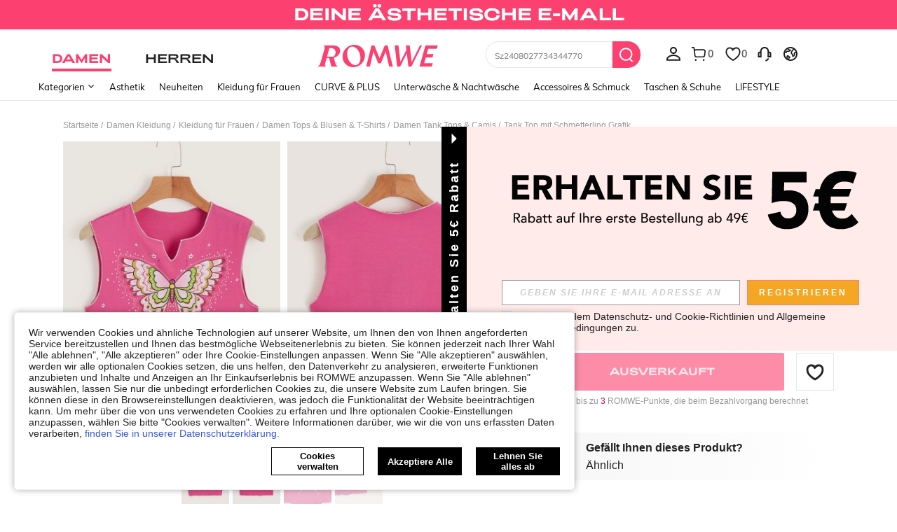

--- FILE ---
content_type: text/html; charset=utf-8
request_url: https://de.romwe.com/Butterfly-Graphic-Tank-p-2638521-cat-672.html?mallCode=1
body_size: 122025
content:
<!DOCTYPE html>
<html lang="en" mir="ltr" brd="rw">
<head>
  <meta charset="utf-8" />

  <script>
    var navtrack = {
      navtrack_to: sessionStorage.getItem('navtrack_to') || '',
      navtrack_point: sessionStorage.getItem('navtrack_point') || 0,
      navtrack_startParse: Date.now(),
      navtrack_serverStart: Number("0"),
      navtrack_serverEnd: Number("0")
    }
    sessionStorage.removeItem('navtrack_point')
    sessionStorage.removeItem('navtrack_to')
    
  </script>
  
    <link rel="preload" href="https://cjs.ltwebstatic.com/unpkg/privacy-sdk@0.0.47-alpha.2/dist/privacy-sdk.umd.js" as="script" crossOrigin="anonymous"></link>
<script type="text/javascript" src="https://cjs.ltwebstatic.com/unpkg/privacy-sdk@0.0.47-alpha.2/dist/privacy-sdk.umd.js" crossOrigin='anonymous'></script>
<script type="text/javascript">
  if (!window.privacyInited) {
    window.privacyInited = true
    window.PrivacySDK.PrivacySDK && window.PrivacySDK.PrivacySDK.init({
      lng: 'de',
      env: 'prod',
      businessKey: 'romwe',
      hostID: window.location.hostname,
      brand: 9, // 如果由中间层传，则可不穿
      siteUid: 'rwde', // 如果由中间层传，则可不传
      prefix: '/api/cookieBanner',
      customSettings: {
        agreementTimeout: 1000 * 60 * 60 * 24 * 365,
        enableClearCookie: true,
        notClearCookieList: [],
        extraClearCookieList: {},
        disableInterceptDocumentCookie:  false,
      },
      listeners: {
        onSubmit(reqData) {
          var t = new CustomEvent("privacyCookieSdkSubmit", {
            detail: reqData
          })
          window.dispatchEvent && window.dispatchEvent(t)
        }
      }
    }).catch(e =>  {
      console.error('e:', e)
    })
  }
</script>
  

  <link rel="dns-prefetch" href="//img.ltwebstatic.com">
  <link rel="dns-prefetch" href="//shein.ltwebstatic.com">
  <link rel="preconnect" href="//img.ltwebstatic.com">
  <link rel="preconnect" href="//shein.ltwebstatic.com">
  
    <link rel="dns-prefetch" href="//romwe.ltwebstatic.com">
    <link rel="preconnect" href="//romwe.ltwebstatic.com">
  
  

  <style type="text/css" id="sui-ssr-css">
    
    
  </style>

  

<script>
  ;(function () {
    function insertScript(urls, isModule) {
      const fragment = document.createDocumentFragment()

      for (let i = 0; i < urls.length; i++) {
        const script = document.createElement('script')
        if (isModule) {
          script.type = 'module'
        }
        script.src = urls[i]
        script.crossOrigin = 'anonymous'
        script.async = false
        fragment.appendChild(script)
      }

      document.body.appendChild(fragment)
    }

    function loadScript(urls) {
      insertScript(urls)
    }

    function scriptDelayLoad(urls) {
      window.requestAnimationFrame(function () {
        loadScript(urls)
      })
    }

    let started = false
    function start() {
      if (started) return
      started = true
      
        insertScript(["//romwe.ltwebstatic.com/she_dist/libs/antiin/antiin.1.9.1.min.js","//romwe.ltwebstatic.com/she_dist/libs/vue3.2.41,ejs.min.js","//romwe.ltwebstatic.com/she_dist/assets/runtime-df2a7b31725762ec.js","//romwe.ltwebstatic.com/she_dist/assets/core-vendors-e010588b9a37ea2c.js","//romwe.ltwebstatic.com/she_dist/assets/lib-polyfill-9d3cbbaf7d274aa8.js","//romwe.ltwebstatic.com/she_dist/assets/lib-lodash-2dd41634b511007d.js","//romwe.ltwebstatic.com/she_dist/assets/lib-sui-391e9886c1dd3ecf.js","//romwe.ltwebstatic.com/she_dist/assets/35066-faac5ff4eb21bcb6.js","//romwe.ltwebstatic.com/she_dist/assets/99023-e2d920c34127fa6a.js","//romwe.ltwebstatic.com/she_dist/assets/16541-0079a19b542bc971.js","//romwe.ltwebstatic.com/she_dist/assets/27345-11192d5933097859.js","//romwe.ltwebstatic.com/she_dist/assets/common-f169588fb9565520.js","//romwe.ltwebstatic.com/she_dist/assets/fingerprintjs-fef0037ce00ff656.js","//romwe.ltwebstatic.com/she_dist/assets/swiper-0e73e5bda307b392.js","//romwe.ltwebstatic.com/she_dist/assets/82382-7be09cd6cc06c22a.js","//romwe.ltwebstatic.com/she_dist/assets/82919-ab16e932afdaa9a6.js","//romwe.ltwebstatic.com/she_dist/assets/125-cca0b25cd9695fbe.js","//romwe.ltwebstatic.com/she_dist/assets/934-a1c7fa0da7fa0b99.js","//romwe.ltwebstatic.com/she_dist/assets/49632-2bfe0d144173c03f.js","//romwe.ltwebstatic.com/she_dist/assets/69943-2eaee62648aedfcf.js","//romwe.ltwebstatic.com/she_dist/assets/5315-f95ea9d326628a29.js","//romwe.ltwebstatic.com/she_dist/assets/6379-cb65dfdc8badd793.js","//romwe.ltwebstatic.com/she_dist/assets/6142-bd7367ea2b35f954.js","//romwe.ltwebstatic.com/she_dist/assets/13704-25f09bb7a54594ab.js","//romwe.ltwebstatic.com/she_dist/assets/69369-d8eb8d549cbfe1f9.js","//romwe.ltwebstatic.com/she_dist/assets/73054-d195959996bee8e8.js","//romwe.ltwebstatic.com/she_dist/assets/61220-0aa92795d70e7c8e.js","//romwe.ltwebstatic.com/she_dist/assets/20041-82d5813b50b8a259.js","//romwe.ltwebstatic.com/she_dist/assets/42665-6607263cf0746f97.js","//romwe.ltwebstatic.com/she_dist/assets/42381-83d657577ab194fd.js","//romwe.ltwebstatic.com/she_dist/assets/16101-984bad146435f4af.js","//romwe.ltwebstatic.com/she_dist/assets/98343-8ee78be02b407ece.js","//romwe.ltwebstatic.com/she_dist/assets/59942-2e66cb511ddb3286.js","//romwe.ltwebstatic.com/she_dist/assets/8807-dd91480255707ac0.js","//romwe.ltwebstatic.com/she_dist/assets/85114-939d94f740fe42af.js","//romwe.ltwebstatic.com/she_dist/assets/26391-ac8442f09d52c875.js","//romwe.ltwebstatic.com/she_dist/assets/24005-0f6391a3aabdf977.js","//romwe.ltwebstatic.com/she_dist/assets/503-4ac55c90ec94b443.js","//romwe.ltwebstatic.com/she_dist/assets/76750-2e6e258634dd3bfe.js","//romwe.ltwebstatic.com/she_dist/assets/23423-fabea598e8c5997f.js","//romwe.ltwebstatic.com/she_dist/assets/goods_detail_v3-05e3642d2d7e2a2d.js","//romwe.ltwebstatic.com/she_dist/assets/73113-ae8a9b232486b8bb.js","//romwe.ltwebstatic.com/she_dist/assets/74302-95f4062ea7246912.js","//romwe.ltwebstatic.com/she_dist/assets/footer-db5a6b31b2cf8ebf.js"])
      
    }

    document.addEventListener('DOMContentLoaded', start)
    setTimeout(function () {
      if (window.hasOwnProperty('gbRawData')) {
        start()
      } else {
        document.addEventListener('SRenderInitialPropsLoaded', start)
      }
    }, 3000)
  })()
</script>


  
  
    <title>Sind das neue Tank Top mit Schmetterling Grafik ??| ROMWE</title>
  

  
    <meta name='description' content='Entdecke die Tank Top mit Schmetterling Grafik, von denen du never wusstest, dass du sie brauchst. Bei ROMWE.'>
  
  
  
    <meta name='keywords' content='ROMWE'>
  

  

  

  <meta http-equiv="Cache-Control" content="no-cache,no-store,must-revalidate" />
  <meta http-equiv="Pragma" content="no-cache" />
  <meta http-equiv="Expires" content="0" />
  <meta name="site-info" data-lang="de" data-lang-path="" data-app-language="de" data-siteUID="rwde"/>
  <meta name="google" content="notranslate" />
  <meta name="viewport" id="viewport" content="width=device-width, initial-scale=1, maximum-scale=1, maximum-scale=1, user-scalable=no">

  
  <link rel="apple-touch-icon" sizes="72x72" href="//romwe.ltwebstatic.com/she_dist/rw_images/touch-icon-ipad-72-3349dd3505.png" />
  <link rel="apple-touch-icon" sizes="120x120" href="//romwe.ltwebstatic.com/she_dist/rw_images/touch-icon-ipad-120-7286973105.png" />
  
  <link rel="apple-touch-icon" sizes="144x144" href="//romwe.ltwebstatic.com/she_dist/rw_images/touch-icon-ipad-144-4d98ce6555.png" />

  
  

<style>
  /* muli-regular - latin */
  @font-face {
    font-family: 'Muli';
    font-style: normal;
    font-weight: 400;
    font-display: swap;
    src: url('//romwe.ltwebstatic.com/she_dist/font/muli-v13-latin-regular.eot');
    /* IE9 Compat Modes */
    src: local('Muli Regular'), local('Muli-Regular'),
      url('//romwe.ltwebstatic.com/she_dist/font/muli-v13-latin-regular.eot?#iefix') format('embedded-opentype'),
      /* IE6-IE8 */
      url('//romwe.ltwebstatic.com/she_dist/font/muli-v13-latin-regular.woff2') format('woff2'),
      /* Super Modern Browsers */
      url('//romwe.ltwebstatic.com/she_dist/font/muli-v13-latin-regular.woff') format('woff'),
      /* Modern Browsers */
      url('//romwe.ltwebstatic.com/she_dist/font/muli-v13-latin-regular.ttf') format('truetype'),
      /* Safari, Android, iOS */
      url('//romwe.ltwebstatic.com/she_dist/font/muli-v13-latin-regular.svg#Muli') format('svg');
    /* Legacy iOS */
  }

  /* muli-600 - latin */
  @font-face {
    font-family: 'Muli';
    font-style: normal;
    font-weight: 600;
    font-display: swap;
    src: url('//romwe.ltwebstatic.com/she_dist/font/muli-v13-latin-600.eot');
    /* IE9 Compat Modes */
    src: local('Muli SemiBold'), local('Muli-SemiBold'),
      url('//romwe.ltwebstatic.com/she_dist/font/muli-v13-latin-600.eot?#iefix') format('embedded-opentype'),
      /* IE6-IE8 */
      url('//romwe.ltwebstatic.com/she_dist/font/muli-v13-latin-600.woff2') format('woff2'),
      /* Super Modern Browsers */
      url('//romwe.ltwebstatic.com/she_dist/font/muli-v13-latin-600.woff') format('woff'),
      /* Modern Browsers */
      url('//romwe.ltwebstatic.com/she_dist/font/muli-v13-latin-600.ttf') format('truetype'),
      /* Safari, Android, iOS */
      url('//romwe.ltwebstatic.com/she_dist/font/muli-v13-latin-600.svg#Muli') format('svg');
    /* Legacy iOS */
  }

  /* muli-700 - latin */
  @font-face {
    font-family: 'Muli';
    font-style: normal;
    font-weight: 700;
    font-display: swap;
    src: url('//romwe.ltwebstatic.com/she_dist/font/muli-v16-latin-700.eot');
    /* IE9 Compat Modes */
    src: local('Muli Bold'), local('Muli-Bold'),
      url('//romwe.ltwebstatic.com/she_dist/font/muli-v16-latin-700.eot?#iefix') format('embedded-opentype'),
      /* IE6-IE8 */
      url('//romwe.ltwebstatic.com/she_dist/font/muli-v16-latin-700.woff2') format('woff2'),
      /* Super Modern Browsers */
      url('//romwe.ltwebstatic.com/she_dist/font/muli-v16-latin-700.woff') format('woff'),
      /* Modern Browsers */
      url('//romwe.ltwebstatic.com/she_dist/font/muli-v16-latin-700.ttf') format('truetype'),
      /* Safari, Android, iOS */
      url('//romwe.ltwebstatic.com/she_dist/font/muli-v16-latin-700.svg#Muli') format('svg');
    /* Legacy iOS */
  }
</style>




<style>
  @font-face {
    font-family: 'Adieu';
    font-style: normal;
    font-weight: 400;
    font-display: swap;
    src: url('//romwe.ltwebstatic.com/she_dist/font/Adieu-Regular.woff2') format('woff2'),
      /* Super Modern Browsers */
      url('//romwe.ltwebstatic.com/she_dist/font/Adieu-Regular.woff') format('woff'),
      /* Modern Browsers */
      url('//romwe.ltwebstatic.com/she_dist/font/Adieu-Regular.ttf') format('truetype');
    /* Safari, Android, iOS */
  }

  @font-face {
    font-family: 'Adieu';
    font-style: normal;
    font-weight: 700;
    font-display: swap;
    src: url('//romwe.ltwebstatic.com/she_dist/font/Adieu-Bold.woff2') format('woff2'),
      /* Super Modern Browsers */
      url('//romwe.ltwebstatic.com/she_dist/font/Adieu-Bold.woff') format('woff'),
      /* Modern Browsers */
      url('//romwe.ltwebstatic.com/she_dist/font/Adieu-Bold.ttf') format('truetype');
    /* Safari, Android, iOS */
  }
</style>

  
  
  <link rel="stylesheet" type="text/css" href="//romwe.ltwebstatic.com/she_dist/rw_css/RW_shein-purge-main-3894e6bb9a.css">



  <!-- oest sdk -->
<!-- <script src="https://cjs.ltwebstatic.com/unpkg/@shein-aidc/basis-oest@1.0.0/dist/oest.iife.min.js"></script> -->
<script>
function ownKeys(l,a){var f=Object.keys(l);if(Object.getOwnPropertySymbols){var u=Object.getOwnPropertySymbols(l);a&&(u=u.filter(function(v){return Object.getOwnPropertyDescriptor(l,v).enumerable})),f.push.apply(f,u)}return f}function _objectSpread(l){for(var a=1;a<arguments.length;a++){var f=arguments[a]!=null?arguments[a]:{};a%2?ownKeys(Object(f),!0).forEach(function(u){_defineProperty(l,u,f[u])}):Object.getOwnPropertyDescriptors?Object.defineProperties(l,Object.getOwnPropertyDescriptors(f)):ownKeys(Object(f)).forEach(function(u){Object.defineProperty(l,u,Object.getOwnPropertyDescriptor(f,u))})}return l}function _classCallCheck(l,a){if(!(l instanceof a))throw new TypeError("Cannot call a class as a function")}function _defineProperties(l,a){for(var f=0;f<a.length;f++){var u=a[f];u.enumerable=u.enumerable||!1,u.configurable=!0,"value"in u&&(u.writable=!0),Object.defineProperty(l,_toPropertyKey(u.key),u)}}function _createClass(l,a,f){return a&&_defineProperties(l.prototype,a),f&&_defineProperties(l,f),Object.defineProperty(l,"prototype",{writable:!1}),l}function _defineProperty(l,a,f){return(a=_toPropertyKey(a))in l?Object.defineProperty(l,a,{value:f,enumerable:!0,configurable:!0,writable:!0}):l[a]=f,l}function _toPropertyKey(l){var a=_toPrimitive(l,"string");return _typeof(a)=="symbol"?a:a+""}function _toPrimitive(l,a){if(_typeof(l)!="object"||!l)return l;var f=l[Symbol.toPrimitive];if(f!==void 0){var u=f.call(l,a||"default");if(_typeof(u)!="object")return u;throw new TypeError("@@toPrimitive must return a primitive value.")}return(a==="string"?String:Number)(l)}function _typeof(l){return _typeof=typeof Symbol=="function"&&typeof Symbol.iterator=="symbol"?function(a){return typeof a}:function(a){return a&&typeof Symbol=="function"&&a.constructor===Symbol&&a!==Symbol.prototype?"symbol":typeof a},_typeof(l)}var GLOBAL_SN_OEST=function(){"use strict";var l=function(){var t={Math:{},DS:{},Type:{}};return t.Type.TypeUtil=function(){throw new Error("$System.Type.TypeUtil is a static class.")},t.Type.TypeUtil.isString=function(e){return typeof e=="string"||_typeof(e)=="object"&&e instanceof String},t.Type.TypeUtil.isDate=function(e){return _typeof(e)=="object"&&e instanceof Date},t.Type.TypeUtil.isRegExp=function(e){return _typeof(e)=="object"&&e instanceof RegExp},t.Type.TypeUtil.isArray=function(e){return _typeof(e)=="object"&&e instanceof Array},t.Type.TypeUtil.isNumber=function(e){return!isNaN(e)},t.Type.TypeUtil.isBoolean=function(e){return typeof e=="boolean"||_typeof(e)=="object"&&e instanceof Boolean},t.Type.TypeUtil.isFunction=function(e){return typeof e=="function"||_typeof(e)=="object"&&e instanceof Function},t.Type.TypeUtil.isInteger=function(e){return t.Type.TypeUtil.isNumber(e)&&Math.round(e)==e},t.Type.TypeUtil.isFloat=function(e){return t.Type.TypeUtil.isString(e)?!1:t.Type.TypeUtil.isNumber(e)&&Math.round(e)!=e},t.Type.TypeUtil.isError=function(e){return _typeof(e)=="object"&&e instanceof Error},t.DS.HashTable=function(){this.o={};for(key in this.o)delete this.o[key];this.size=0},t.DS.HashTable.prototype.getSize=function(){return this.size},t.DS.HashTable.prototype.set=t.DS.HashTable.prototype.add=function(e,n){e in this.o||this.size++,this.o[e]={v:n}},t.DS.HashTable.prototype.get=function(e){return e in this.o?this.o[e].v:null},t.DS.HashTable.prototype.hasThisKey=function(e){return e in this.o},t.DS.HashTable.prototype.getKeyListByValue=function(e){var n=[];for(key in this.o)this.o[key].v==e&&n.push(key);return n},t.DS.HashTable.prototype.remove=function(e){e in this.o&&(this.size--,delete this.o[e].v,delete this.o[e])},t.DS.HashTable.prototype.removeAll=function(){for(key in this.o)delete this.o[key].v,delete this.o[key];this.size=0},t.DS.HashTable.prototype.getO=function(){return this.o},t.DS.HashTable.prototype.join=function(e,n){var i=[];for(key in this.o)i.push(key+e+this.get(key));return i.join(n)},t.DS.HashTable.dispose=function(e){e.dispose(),e=null},t.DS.HashTable.prototype.dispose=function(){this.removeAll()},t.Math.IntUtil=function(){throw new Error("$System.Math.IntUtil is a static class.")},t.Math.IntUtil.dec2Bin=function(e){return e.toString(2)},t.Math.IntUtil.hexNumArray=["0","1","2","3","4","5","6","7","8","9","A","B","C","D","E","F"],t.Math.IntUtil.dec2Hex=function(e){return e.toString(16).toUpperCase()},t.Math.IntUtil.numHexArray={0:"0",1:"1",2:"2",3:"3",4:"4",5:"5",6:"6",7:"7",8:"8",9:"9",A:"10",B:"11",C:"12",D:"13",E:"14",F:"15"},t.Math.IntUtil.hex2Dec=function(e){return parseInt(e,16)},t.Math.IntUtil.bin2Dec=function(e){return parseInt(e,2)},t.Math.IntUtil.binHexArray={"0000":"0","0001":"1","0010":"2","0011":"3","0100":"4","0101":"5","0110":"6","0111":"7",1e3:"8",1001:"9",1010:"A",1011:"B",1100:"C",1101:"D",1110:"E",1111:"F"},t.Math.IntUtil.bin2Hex=function(e){for(var n=0;e.charAt(n)=="0";)n++;n>0&&(e=e.substring(n,e.length));var i,r=[],o=t.Math.IntUtil.binHexArray,h=e.length;for(i=h;i>3;i=i-4)r.push(o[e.substring(i-4,i)]);return r.push(o[t.Math.IntUtil.fillZero(e.substring(i-4,i),4)]),r.reverse().join("")},t.Math.IntUtil.hexBinArray={0:"0000",1:"0001",2:"0010",3:"0011",4:"0100",5:"0101",6:"0110",7:"0111",8:"1000",9:"1001",A:"1010",B:"1011",C:"1100",D:"1101",E:"1110",F:"1111"},t.Math.IntUtil.hex2Bin=function(e){for(var n=0;e.charAt(n)=="0";)n++;n>0&&(e=e.substring(n,e.length));for(var i=e.split(""),r=i.length,o=[],h=t.Math.IntUtil.hexBinArray,p=0;p<r;p++)o.push(h[i[p]]);return o.join("")},t.Math.IntUtil.fillZero=function(e,n,i){if(e==""&&!i)return"";for(var r=n-e.length,o="",h=0;h<r;h++)o="0"+o;return o+e},t.Math.IntUtil.__GUIDPool=new t.DS.HashTable,t.Math.IntUtil.__GUIDCheckAndAdd=function(e){return t.Math.IntUtil.__GUIDPool.hasThisKey(e)?!1:(t.Math.IntUtil.__GUIDPool.set(e,!0),!0)},t.Math.IntUtil.genGUIDV4=function(){var e=t.Math.IntUtil.dec2Hex(Math.floor(Math.random()*(t.Math.IntUtil.hex2Dec("FFFFFFFF")+1))),n=t.Math.IntUtil.dec2Hex(Math.floor(Math.random()*65536)),i=t.Math.IntUtil.fillZero(t.Math.IntUtil.dec2Bin(Math.floor(Math.random()*65536)),16),r=t.Math.IntUtil.bin2Hex(i.substr(0,12)+"0100"),o=t.Math.IntUtil.fillZero(t.Math.IntUtil.dec2Bin(Math.floor(Math.random()*256))),h=t.Math.IntUtil.bin2Hex(o.substr(0,5)+"01"+o.substr(7,1)),p=t.Math.IntUtil.dec2Hex(Math.floor(Math.random()*256)),y=t.Math.IntUtil.dec2Hex(Math.floor(Math.random()*(t.Math.IntUtil.hex2Dec("FFFFFFFFFFFF")+1)));e=t.Math.IntUtil.fillZero(e,8),n=t.Math.IntUtil.fillZero(n,4),r=t.Math.IntUtil.fillZero(r,4),h=t.Math.IntUtil.fillZero(h,2),p=t.Math.IntUtil.fillZero(p,2),y=t.Math.IntUtil.fillZero(y,12);var d=e+"_"+n+"_"+r+"_"+h+p+"_"+y;return t.Math.IntUtil.__GUIDCheckAndAdd(d)?d:t.Math.IntUtil.genGUIDV4()},t.Math.IntUtil.fillRnd=function(e,n,i){if(e==""&&!i)return"";c=n-e.length;var r="";return c>0&&(r=t.Math.IntUtil.dec2Hex(Math.floor(Math.random()*(t.Math.IntUtil.hex2Dec("FFFFFFFFFFFF")+1))),r=r.substring(0,c)),r+e},t.Math.IntUtil.genGUID=function(){var e=t.Math.IntUtil.dec2Hex(Math.floor(Math.random()*(t.Math.IntUtil.hex2Dec("FFFFFFFF")+1))),n=t.Math.IntUtil.dec2Hex(Math.floor(Math.random()*65536)),i=t.Math.IntUtil.fillZero(t.Math.IntUtil.dec2Bin(Math.floor(Math.random()*65536)),16),r=t.Math.IntUtil.bin2Hex(i.substr(0,12)+"0100"),o=t.Math.IntUtil.fillZero(t.Math.IntUtil.dec2Bin(Math.floor(Math.random()*256))),h=t.Math.IntUtil.bin2Hex(o.substr(0,5)+"01"+o.substr(7,1)),p=t.Math.IntUtil.dec2Hex(Math.floor(Math.random()*256)),y=t.Math.IntUtil.dec2Hex(Math.floor(Math.random()*1e12));e=t.Math.IntUtil.fillZero(e,8),n=t.Math.IntUtil.fillZero(n,4),r=t.Math.IntUtil.fillZero(r,4),h=t.Math.IntUtil.fillZero(h,2),p=t.Math.IntUtil.fillZero(p,2),y=t.Math.IntUtil.fillRnd(y,12);var d=y+"_"+n+"_"+r+"_"+h+p+"_"+e;return t.Math.IntUtil.__GUIDCheckAndAdd(d)?d:t.Math.IntUtil.genGUID()},t.Math.IntUtil.genGUIDV4()};function a(s){var t=/^[A-Za-z0-9+/]+={0,2}$/;if(!t.test(s))return!1;try{var e=g(s),n=/^(.*)\|\d{10,13}\|(.*)$/;return n.test(e)}catch{return!1}}function f(s){var t=/^[0-9a-fA-F]{8}_[0-9a-fA-F]{4}_[0-9a-fA-F]{4}_[0-9a-fA-F]{4}_[0-9a-fA-F]{12}$/i;return t.test(s)}function u(s){try{if(a(s)||!f(s))return s;var t=Date.now(),e="|".concat(t,"|"),n=s.split(""),i=Math.floor(Math.random()*(s.length+1));n.splice(i,0,e);var r=n.join(""),o=S(r);return o}catch{return s}}function v(s){try{if(!a(s))return s;var t=g(s);if(t.includes("|")){var e=new RegExp("\\|\\d+\\|"),n=t.replace(e,"");return n}return t}catch{return s}}var g=function(t){return typeof window!="undefined"&&typeof window.atob=="function"?window.atob(t):typeof global!="undefined"?Buffer.from(t,"base64").toString("binary"):t},S=function(t){return typeof window!="undefined"&&typeof window.btoa=="function"?window.btoa(t):typeof global!="undefined"?Buffer.from(t,"binary").toString("base64"):t},m="Y29va2llSWQ=",_=function(){return g(m)},b=g("X19zbkkxOE5DQw=="),I=g("X19zbk9lc3Q="),T=400*24*60*60*1e3,D=_(),U="GLOBAL_SN_OEST",F=function(){var t=arguments.length>0&&arguments[0]!==void 0?arguments[0]:"SnOest";return{info:function(n,i,r){return console.info("[INFO]","".concat(t,".").concat(n,": ").concat(i,", ").concat(r))},error:function(n,i,r){return console.error("[ERROR]","".concat(t,".").concat(n,": ").concat(i,", ").concat(r))}}},M=F(),O=function(){function s(){if(_classCallCheck(this,s),_defineProperty(this,"_options",{ssrOest:"",baseUrl:"",needBff:!1,useCC:!0,i18nKey:"",shouldSetCC:!0}),_defineProperty(this,"value",""),typeof window!="undefined"&&window[U])return window[U];typeof window!="undefined"&&(window[U]=this)}return _createClass(s,[{key:"generateUuid",value:function(){var e="";try{e=l(),e=e.replace(/-/g,"_").toUpperCase()}catch(n){M.error("generateUuid","Error generating UUID",n)}return e}},{key:"getCookie",value:function(e){var n="; "+document.cookie,i=n.split("; "+e+"=");if(i.length>=2)return decodeURIComponent(i.pop().split(";").shift())}},{key:"updateLocalStorage",value:function(e){var n,i=this._options,r=i.i18nKey,o=i.shouldSetCC;o&&(n=window.localStorage)!==null&&n!==void 0&&n.setItem&&window.localStorage.setItem(b,JSON.stringify({value:e,expires:Date.now()+T,i18nKey:r}))}},{key:"getSSROest",value:function(){return this._options.ssrOest||""}},{key:"init",value:function(){var e=arguments.length>0&&arguments[0]!==void 0?arguments[0]:{baseUrl:""};try{this._options=_objectSpread(_objectSpread({},this._options),e);var n=this.getSSROest(),i=this.getCookie(D)||"",r=i,o={value:"",expires:0};if(this._options.useCC){var h,p;(h=window.localStorage)!==null&&h!==void 0&&h.getItem(b)?o=JSON.parse(window.localStorage.getItem(b)||""):(p=window.localStorage)!==null&&p!==void 0&&p.getItem(I)&&(o=JSON.parse(window.localStorage.getItem(I)||""))}if(o.value&&o.expires>Date.now()){var y;r=o.value,i&&v(o.value)!=i?(r=i,r=u(r),this.updateLocalStorage(r)):n&&v(o.value)!=v(n)&&(r=n,this.updateLocalStorage(r)),(y=window.localStorage)!==null&&y!==void 0&&y.getItem(b)||this.updateLocalStorage(r),r=u(r),this.setValue(r)}else n&&(r=n,i&&v(n)!=i&&(r=i)),r=r||this.generateUuid(),r=u(r),this.updateLocalStorage(r),this.setValue(r);this._options.needBff&&this.updateOest()}catch(d){M.error("init","init error",d)}}},{key:"setValue",value:function(e){this.value=e}},{key:"getValue",value:function(){return v(this.value)}},{key:"getEnptValue",value:function(){return u(this.value)}},{key:"updateOest",value:function(){var e=this._options.baseUrl,n=e===void 0?"":e,i={};i["x-oest"]=this.getEnptValue();var r="".concat(n,"/bff-api/user-api/init_info/update_oneshot");fetch(r,{method:"POST",headers:i}).then(function(o){return o.json()}).catch(function(o){M.error("updateOest","fetch init_info error",o)})}},{key:"getSiteInfo",value:function(){var e=this,n=this._options.baseUrl,i=n===void 0?"":n,r="".concat(i,"/api/others/getSiteInfo");return fetch(r,{method:"GET"}).then(function(o){return o.json()}).then(function(o){o.ccKey?e.setValue(o.ccKey):e.updateOest()}).catch(function(o){M.error("getSiteInfo","Error getSiteInfo error",o),e.updateOest()})}}])}(),w=function(){if(typeof window!="undefined")return window[U]||(window[U]=new O),window[U]},x=w();return x}();

</script>
<script>
  
  //oest sdk初始化
  window.GLOBAL_SN_OEST.init({
    ssrOest: "NDlBODdBRjRfRDNBMl83QUE0XzQxNjJfOTQ5RTR8MTc2ODM3MjA0NDQ0MXw3QUZGOTJE",
    shouldSetCC: true,
    useCC:true,
    i18nKey: "Große Größen",
    
  });
</script>
  <!-- preloads imgs -->
  


  <!-- seo -->

<link rel="alternate" hreflang="en-us" href="https://us.romwe.com/Butterfly-Graphic-Tank-p-2638521.html" />
<link rel="alternate" hreflang="de" href="https://de.romwe.com/Butterfly-Graphic-Tank-p-2638521.html" />
<link rel="alternate" hreflang="es-es" href="https://es.romwe.com/Butterfly-Graphic-Tank-p-2638521.html" />
<link rel="alternate" hreflang="fr" href="https://fr.romwe.com/Butterfly-Graphic-Tank-p-2638521.html" />
<link rel="alternate" hreflang="en-au" href="https://au.romwe.com/Butterfly-Graphic-Tank-p-2638521.html" />
<link rel="alternate" hreflang="ar" href="https://ar.romwe.com/Butterfly-Graphic-Tank-p-2638521.html" />
<link rel="alternate" hreflang="it" href="https://it.romwe.com/Butterfly-Graphic-Tank-p-2638521.html" />
<link rel="alternate" hreflang="en-ca" href="https://ca.romwe.com/Butterfly-Graphic-Tank-p-2638521.html" />
<link rel="canonical" href="https://de.romwe.com/Butterfly-Graphic-Tank-p-2638521.html" />
<link rel="alternate" hreflang="x-default" href="https://www.romwe.com/Butterfly-Graphic-Tank-p-2638521.html" />
<link rel="alternate" media="only screen and (max-width: 640px)" href="https://m.romwe.com/de/Butterfly-Graphic-Tank-p-2638521.html" />





<style>
    
      
          html{font-family:sans-serif;line-height:1.15;-ms-text-size-adjust:100%;-webkit-text-size-adjust:100%}body{margin:0}header,nav,section{display:block}h1{font-size:2em;margin:.67em 0}a{background-color:transparent;-webkit-text-decoration-skip:objects}strong{font-weight:inherit}strong{font-weight:bolder}code{font-family:monospace,sans-serif;font-size:1em}img{border-style:none}svg:not(:root){overflow:hidden}button,input{font-family:sans-serif;font-size:100%;line-height:1.15;margin:0}button,input{overflow:visible}button{text-transform:none}button{-webkit-appearance:button}button::-moz-focus-inner{border-style:none;padding:0}button:-moz-focusring{outline:1px dotted ButtonText}[type=checkbox]{box-sizing:border-box;padding:0}[type=search]{-webkit-appearance:textfield;outline-offset:-2px}[type=search]::-webkit-search-cancel-button,[type=search]::-webkit-search-decoration{-webkit-appearance:none}::-webkit-file-upload-button{-webkit-appearance:button;font:inherit}body,button,code,div,form,h1,h2,h3,h4,h5,header,input,li,nav,p,section,td,ul{margin:0;padding:0}*{box-sizing:border-box}:after,:before{box-sizing:border-box}html{font-size:12px;height:100%}body{font-family:Arial,Helvetica,sans-serif!important;font-size:12px;color:#222;background-color:#fff;height:100%}img[src=""]{visibility:hidden}a{color:#666;text-decoration:none}h1,h2,h3,h4,h5{text-transform:uppercase;font-weight:700;color:#222}h1{font-size:36px}h2{font-size:30px}h3{font-size:24px}h4{font-size:18px}h5{font-size:14px}em{font-style:normal}button,input{font-family:inherit;font-size:inherit;line-height:inherit}img{vertical-align:middle}table{border-collapse:collapse;border-spacing:0}img{border:0}li{list-style:none}input::-ms-clear,input::-ms-reveal{display:none}input[type=search]{box-sizing:content-box;-webkit-appearance:none;-moz-appearance:none;appearance:none}input[type=search]::-webkit-search-cancel-button,input[type=search]::-webkit-search-decoration,input[type=search]::-webkit-search-results-button{-webkit-appearance:none;appearance:none}input::-webkit-contacts-auto-fill-button{-webkit-mask-image:-webkit-image-set(url());-webkit-mask-size:0 0}[tabindex="0"]{outline:0}.svgicon{display:inline-block;width:12px;height:12px;vertical-align:middle;background-repeat:no-repeat}[v-cloak]{display:none!important}.she-v-cloak-none[v-cloak]{display:none!important}.iconfont{font-family:iconfont!important;font-size:12px;font-style:normal;-webkit-font-smoothing:antialiased;-moz-osx-font-smoothing:grayscale}.suiiconfont[class*="_14px"]{font-size:14px}.suiiconfont[class*="_16px"]{font-size:16px}.suiiconfont[class*="_18px"]{font-size:18px}.suiiconfont-critical[class*="_24px"],.suiiconfont[class*="_24px"]{font-size:24px}.suiiconfont[class*="_32px"]{font-size:32px}.suiiconfont[class*="_96px"]{font-size:96px}.she-clearfix:after,.she-clearfix:before{content:" ";display:table}.she-clearfix:after{clear:both}.she-text-center{text-align:center}.she-text-right{text-align:right}.she-none{display:none}.she-block{display:block}.she-hide{display:none!important}.container-header-fluid2{margin-right:auto;margin-left:auto;padding-left:0;padding-right:0}.container-header-fluid2:after,.container-header-fluid2:before{content:" ";display:table}.container-header-fluid2:after{clear:both}.row{margin-left:-10px;margin-right:-10px}.row:after,.row:before{content:" ";display:table}.row:after{clear:both}.col-xs-2,.col-xs-5{position:relative;min-height:1px;padding-left:10px;padding-right:10px}.col-xs-2,.col-xs-5{float:left!important}.col-xs-5{width:41.66666667%}.col-xs-2{width:16.66666667%}.swiper-container{margin-left:auto;margin-right:auto;position:relative;overflow:hidden;z-index:1}.swiper-wrapper{position:relative;width:100%;height:100%;z-index:1;display:flex;box-sizing:content-box}.swiper-wrapper{transform:translate3d(0,0,0)}.swiper-slide{-webkit-flex-shrink:0;-ms-flex:0 0 auto;flex-shrink:0;width:100%;height:100%;position:relative}.swiper-button-next,.swiper-button-prev{position:absolute;top:50%;height:44px;margin-top:-22px;z-index:12}.swiper-button-prev{left:10px;right:auto}.swiper-button-next{right:10px;left:auto}.common-swiperv2__next,.common-swiperv2__prev{width:36px;height:36px;line-height:36px;text-align:center;background:rgba(255,255,255,.94);border-radius:50%;z-index:12;box-shadow:0 2px 5px rgba(0,0,0,.08)}.common-swiperv2__next i,.common-swiperv2__prev i{font-size:16px}.common-swiperv2__next .svgicon,.common-swiperv2__prev .svgicon{width:16px;height:18px}.common-swiperv2__prev{position:absolute;left:10px;right:auto;top:50%;margin-top:-18px}.common-swiperv2__next{position:absolute;right:10px;left:auto;top:50%;margin-top:-18px}.she-btn-black,.she-btn-purple-no-hover,.she-btn-white{display:inline-block;margin-bottom:0;font-weight:400;text-align:center;vertical-align:middle;touch-action:manipulation;background-image:none;background:#fc4070;border:1px solid transparent;border-radius:0;color:#fff;white-space:nowrap;text-decoration:none;text-transform:uppercase;outline:0;border-radius:2px;min-width:144px;height:36px;line-height:34px;padding:0 16px;font-size:15px}.she-btn-black.disabled{background:rgba(252,64,112,.6);color:rgba(255,255,255,.8)}.she-btn-white{background:#fff;border-color:#fc4070;color:#fc4070}.she-btn-purple-no-hover{background:#f3f3f3;border-color:#f3f3f3;color:#aa6e80;letter-spacing:3px}.c-input{width:100%;position:relative}.c-input input{width:100%;height:36px;padding:0 12px;outline:0;border:1px solid #ccc}.c-input input:-webkit-autofill{box-shadow:0 0 0 30px #fff inset}.c-input input::-webkit-input-placeholder{color:#ccc}.c-input input::-moz-placeholder{color:#ccc}.c-input input.input-error{border-color:#d53333}.c-input .input-error-txt{margin-top:6px;color:#d53333}.header-search{position:relative;width:250px;height:38px;margin-top:8px;padding-right:40px;white-space:nowrap}.c-header2 .header-search .search-btn{position:absolute;height:100%;min-width:40px;width:40px;padding:0;right:0;top:0;line-height:36px;text-align:center;vertical-align:middle;border-radius:0 18px 18px 0}.c-header2 .header-search .search-btn .sui_icon_nav_search_24px{display:block;color:#fff;font-weight:400;font-size:24px;text-align:center}.c-header2 .header-search .header-search-input{box-sizing:border-box;border:1px solid #e5e5e5;width:100%;height:100%;padding-left:12px;padding-right:26px;font-size:12px;outline:0;border-radius:18px 0 0 18px}.c-header2 .header-search .header-search-input ::-webkit-input-placeholder{color:#bbb}.c-header2 .header-search .header-search-input ::-moz-placeholder{color:#bbb}@media (max-width:1279px){.c-header2:not(.header-optimize) .header-search{width:200px;height:30px;padding-right:30px}.c-header2:not(.header-optimize) .header-search .header-search-input{padding-right:36px}.c-header2:not(.header-optimize) .header-search .search-btn{line-height:30px;min-width:30px;width:30px}}.c-header2{font-family:Muli,Arial,Helvetica,sans-serif!important;background-color:#fff}.c-header2 .init-font-family,.c-header2 code{font-family:Muli,Arial,Helvetica,sans-serif!important}.c-header2 .header-height,.c-header2 .header-nav{height:124px}.c-header2 .header-nav{position:fixed;left:0;width:100vw;z-index:500;background-color:#fff}.c-header2 .header-wrap{width:100%;height:70px;border-bottom:none;z-index:600;position:relative}.c-header2 .header-wrap .header-logo{padding:0 20px;height:70px;line-height:70px;background-color:#fff;z-index:1}.c-header2 .header-wrap .header-logo:focus{outline:0}.c-header2 .header-wrap .header-logo>a{font-size:30px;text-decoration:none;color:#222}.c-header2 .header-wrap .header-logo>a.header-logo__link-wrap{font-size:0}.c-header2 .header-wrap .header-logo>a:hover{text-decoration:none}.c-header2 .header-wrap .header-logo>a>img{width:auto;max-width:210px;height:54px;padding:0;max-width:160px;height:50px}.c-header2 .header-wrap .header-logo>a>img.header-logo__rw-logo{max-width:180px;height:36px}.c-header2 .header-left-inner{display:flex;font-family:Adieu,Muli,Arial,Helvetica,sans-serif!important}.c-header2 .header-left{position:relative;display:block;padding-right:42px;text-align:left}.c-header2 .header-left .icon-announce-left-big,.c-header2 .header-left .icon-announce-right-big{position:absolute;height:100%;line-height:70px;top:0;width:42px;background-color:#fff;text-align:center}.c-header2 .header-left .icon-announce-left-big{left:10px}.c-header2 .header-left .icon-announce-right-big{right:0}.c-header2 .header-left .first-cate-ctn{display:flex;flex:1;text-align:center}.c-header2 .header-left .first-cate-ctn .first-cate{height:70px;line-height:70px;vertical-align:middle;font-size:18px;text-decoration:none;white-space:nowrap;padding:0 24px;color:#222}.c-header2 .header-left .first-cate-ctn .first-cate.one-first-cate{visibility:hidden}.c-header2 .header-left .first-cate-ctn .first-cate.cate-active{font-weight:700;font-weight:700;background-color:#fff;color:#fc4070}.c-header2 .header-left .first-cate-ctn .first-cate.cate-active .c-header2__cate:after{content:'';position:absolute;bottom:16px;left:0;right:0;height:4px;background-color:#fc4070}.c-header2 .header-right{display:inline-block;box-sizing:border-box;position:relative;height:70px;padding-right:30px;font-size:12px;white-space:nowrap;background-color:#fff}.c-header2 .header-right *{text-align:left}.c-header2 .header-right>div,.c-header2 .header-right>ul{white-space:normal}.c-header2 .header-right a{text-decoration:none}.c-header2 .header-right .cart-num{font-size:14px;font-weight:700;vertical-align:middle}.c-header2 .header-right .free-ship{display:inline-block;width:40%;max-height:70px;margin-right:5px;vertical-align:middle;white-space:normal}.c-header2 .header-right .free-ship>li{height:48px;display:table-cell;vertical-align:middle}.c-header2 .header-right .free-ship>li:not(:first-child){display:none}.c-header2 .header-right .free-ship>li.she-block{display:table-cell}.c-header2 .header-right .free-ship>li.she-none{display:none}.c-header2 .header-right .free-ship>li strong{color:#f99}.c-header2 .header-right .header-right-dropdown-ctn{position:relative;display:inline-block;height:70px;vertical-align:middle}.c-header2 .header-right .header-right-dropdown-ctn.header-right-no-relative{position:static}.c-header2 .header-right .header-right-dropdown-ctn .customer__content{display:flex;align-items:center;justify-content:center;padding:0 5px;height:100%}.c-header2 .header-right .header-right-dropdown-ctn>a{display:flex;align-items:center;padding:0 5px;line-height:70px}.c-header2 .header-right .header-right-dropdown-ctn>a [class*=iconfont]{position:relative;font-size:24px;vertical-align:middle}.c-header2 .header-right .header-right-dropdown-ctn>a.header-right-global{position:relative}.c-header2 .header-right .header-right-dropdown-ctn>a.header-right-global .icon-panel{display:inline-block;width:100%;height:100%}.c-header2 .header-right .header-right-dropdown-ctn>a.header-right-global .icon-panel [class*=iconfont]{color:#666}.c-header2 .header-right .header-right-dropdown-ctn>a .account-nopenum{position:absolute;top:19px;right:4px;width:6px;height:6px;border-radius:50%;background-color:#fc4070}.c-header2 .header-right .header-right-dropdown-ctn .header-right-dropdown{display:none;position:absolute;top:100%;left:0;padding:0 20px;z-index:600;background-color:#fff;padding-right:20px;box-shadow:0 6px 6px 0 rgba(0,0,0,.08)}.c-header2 .header-right .header-right-dropdown-ctn.new .header-right-dropdown{min-width:168px}.c-header2 .header-right .header-right-dropdown-ctn .c-header-dropdown{display:none;position:absolute;top:100%;left:auto;right:25px;width:auto;padding:10px 15px;border:none;background:#fff;z-index:600;box-shadow:0 6px 6px 0 rgba(0,0,0,.08)}.c-header2 .header-right .header-right-dropdown-ctn .c-header-dropdown.dropdown-shopbag{width:400px;padding:0;display:block}.c-header2 .header-right .header-right-dropdown-ctn .c-header-dropdown.global-dropdown{width:270px;padding:20px;white-space:nowrap}.c-header2 .header-right .header-right-dropdown-ctn .c-header-dropdown.global-dropdown .global-s-drop-ctn{position:relative;height:34px;padding:0 10px;line-height:32px;background:#f7f8fa;border:1px solid rgba(0,0,0,.1)}.c-header2 .header-right .header-right-dropdown-ctn .c-header-dropdown.global-dropdown .global-s-drop-ctn>[class*=iconfont]{position:absolute;top:50%;transform:translateY(-50%);right:10px}.c-header2 .header-right .header-right-dropdown-ctn .c-header-dropdown.global-dropdown .global-s-drop-ctn .global-s-drop{position:absolute;top:-1px;left:-1px;right:-1px;max-height:400px;padding:12px;overflow-y:auto;border:1px solid rgba(0,0,0,.1);background-color:#fff;z-index:601}.c-header2 .header-right .header-right-dropdown-ctn .c-header-dropdown.global-dropdown .global-s-drop-ctn .global-s-drop li{height:36px;padding:0 4px;display:flex;align-items:center;justify-content:space-between;color:#767676;border-bottom:1px solid #e5e5e5}.c-header2 .header-right .header-right-dropdown-ctn .c-header-dropdown.global-dropdown .global-s-drop-ctn .global-s-drop li [class*=iconfont]{display:none}.c-header2 .header-right .header-right-dropdown-ctn .c-header-dropdown.global-dropdown .global-s-drop-ctn .global-s-drop li.active{color:#222;font-weight:700}.c-header2 .header-right .header-right-dropdown-ctn .c-header-dropdown.global-dropdown .global-s-drop-ctn .global-s-drop li.active [class*=iconfont]{display:block;font-weight:400;color:#222}.c-header2 .header-right .header-right-dropdown-ctn .c-header-dropdown.global-dropdown .global-title{padding-bottom:10px;margin-bottom:10px;border-bottom:1px solid rgba(0,0,0,.1);font-size:14px;color:#000;font-weight:700}.c-header2 .header-right .header-right-dropdown-ctn .c-header-dropdown.global-dropdown .global-title.no-border-t{padding-bottom:8px;margin-bottom:8px;border-bottom:none}.c-header2 .header-right .header-right-dropdown-ctn .c-header-dropdown.global-dropdown .global-international{margin-top:20px;text-align:center;font-size:14px}.c-header2 .header-right .header-right-dropdown-ctn .c-header-dropdown.global-dropdown .global-international a{color:#5a29bb}.c-header2 .header-right .header-help{position:relative;height:24px;line-height:24px}.c-header2 .header-right .header-help .header-nopenum{width:6px;height:6px;display:block;background:#fc4070;position:absolute;top:0;margin-top:25px;right:4px;border-radius:50%}.c-header2 .header-right .fast-cart-wrap{min-width:45px}.c-header2 .header-right .header-wishlist{position:relative}.c-header2 .header-right .header-wishlist .header-nopenum{width:6px;height:6px;display:block;background:#fc4070;position:absolute;top:19px;left:26px;border-radius:50%}.c-header2 .header-mask{display:none;position:fixed;top:0;bottom:0;left:0;right:0;background-color:rgba(0,0,0,.5);z-index:399}.c-header2__cate{position:relative;display:inline-block;transform:translate(0,0)}.RW-SITE .c-header2.header-optimize .header-right .header-wishlist .header-nopenum{top:14px}.c-header2.header-optimize .header-optimize__content{justify-content:center;padding:0 45px}.c-header2.header-optimize .header-height,.c-header2.header-optimize .header-nav{height:94px;background-color:#fff;height:108px}.c-header2.header-optimize .header-height__search-pro,.c-header2.header-optimize .header-nav__search-pro{height:118px}.c-header2.header-optimize .header-wrap{margin:0 auto;padding:0 20px;display:flex;justify-content:space-between;background-color:#fff;height:56px}.c-header2.header-optimize .header-wrap:after,.c-header2.header-optimize .header-wrap:before{content:none}.c-header2.header-optimize .header-wrap .header-logo{background-color:#fff;height:56px;line-height:56px;padding:0 25px}.c-header2.header-optimize .header-wrap .header-right{background-color:#fff;height:56px}.c-header2.header-optimize .header-wrap .header-right .header-right-dropdown-ctn{height:56px}.c-header2.header-optimize .header-wrap .header-right .header-right-dropdown-ctn>a{height:56px;line-height:56px}.c-header2.header-optimize .header-wrap .header-right-global{background-color:#fff!important}.c-header2.header-optimize .related-search-layout{margin:0 auto;padding:0 20px;display:flex;justify-content:space-between;background-color:#fff}.c-header2.header-optimize .related-search-layout .header-left{width:200px}.c-header2.header-optimize .related-search-layout .j-related-search{flex:1;max-width:916px;padding-right:38px}.c-header2.header-optimize .related-search-layout .j-related-search .related-search__word-skeleton{overflow:hidden;height:22px}.c-header2.header-optimize .related-search-layout .j-related-search .related-search__word-skeleton>div{padding:4px 8px;font-size:12px;font-weight:400;border-radius:0;margin:0 0 12px 12px;background-color:#f6f6f6;text-align:center;text-decoration:none;display:inline-block;width:100px;height:22px}.c-header2.header-optimize .related-search-layout .j-related-search .related-search__word-skeleton>div:first-child{margin-left:0}.c-header2.header-optimize .related-search-layout .header-right{height:auto;width:295px;background-color:inherit}@media (max-width:1279px){.c-header2.header-optimize .related-search-layout .header-left{width:175px;min-width:175px}.c-header2.header-optimize .related-search-layout .header-right{width:216px;min-width:216px}}@media (max-width:450px){.c-header2.header-optimize .related-search-layout .related-search__word-skeleton{display:none}}.c-header2.header-optimize .header-search-container{flex:1;display:flex;justify-content:flex-end;margin-right:27.5px}.c-header2.header-optimize .header-search{flex-basis:250px;max-width:250px;margin-right:48px;margin-left:auto;margin-top:11px;width:auto}.c-header2.header-optimize .isbigsearch .header-right{width:auto}.c-header2.header-optimize .enlarge-search.header-search-container{justify-content:center;margin-right:0}.c-header2.header-optimize .enlarge-search .header-search{flex-basis:530px;max-width:530px}.c-header2.header-optimize .enlarge-search .search-enlarge-pro{flex-basis:916px;max-width:916px}.c-header2.header-optimize .c-nav2{height:42px;display:block;overflow:hidden;padding:0}.c-header2.header-optimize .header-optimize__cate{display:inline-block;height:100%;padding:0 14px;padding:0 10px;line-height:40px;color:#000;font-weight:400;font-size:13px;border-bottom:2px solid transparent;text-decoration:none}.c-header2.header-optimize .header-optimize__cate .first-cate{padding-left:0}.c-header2.header-optimize .header-optimize__cate.active{color:#fc4070;border-color:#222}.c-header2.header-optimize .header-optimize__cate-nav{padding:0 45px;position:relative;z-index:12;padding-right:100px;height:40px;overflow:hidden;display:flex;border-bottom:.5px solid var(--sui-color-gray-weak-1,#e5e5e5);background:var(--sui-color-white,#fff);box-shadow:0 0 0 0 rgba(0,0,0,.04)}.c-header2.header-optimize .header-search-mask{display:none;position:fixed;top:0;bottom:0;left:0;right:0;height:calc(100vh + 94px);background-color:rgba(34,34,34,.3);z-index:40}.c-header2.header-optimize .header-optimize__cate{height:42px!important;border-bottom-width:5px!important}.c-header2.header-optimize .header-optimize__cate.hover{background-color:rgba(0,0,0,.08)}.c-header2.header-optimize .header-optimize__cate-content{position:relative;overflow-x:scroll;overflow-y:hidden;scrollbar-width:none;flex:1}.c-header2.header-optimize .header-optimize__cate-content::-webkit-scrollbar{display:none}.c-header2.header-optimize .header-optimize__cate-controller{position:absolute;white-space:nowrap;font-size:0}.c-header2.header-optimize .header-optimize__cate-arrow{display:inline-flex;position:absolute;top:0;right:0;height:100%;width:50px;line-height:40px;text-align:center;white-space:nowrap;margin-right:47px;color:rgba(0,0,0,.15);background:var(--sui-color-white,#fff)}.c-header2.header-optimize .header-optimize__cate-arrow i{font-size:14px;margin:0 5px}.c-header2.header-optimize .header-optimize__cate-arrow i.active{color:#000}.c-header2.header-optimize .header-optimize__cate-link{color:#000;text-decoration:none}.c-header2.header-optimize .header-optimize__cate-link.hover{text-decoration:none;color:#fc4070;background-color:rgba(0,0,0,.08)}.c-header2.header-optimize .header-optimize__line{width:1px;height:calc(100% - 40px);margin-top:20px;background-color:#e5e5e5}.c-header2.header-optimize .header-optimize__content-detail{display:flex;flex:1}.c-header2.header-optimize .header-optimize__group-two .nav-type__wrapper{display:flex;color:#c44a01;margin-bottom:10px;padding-top:20px}.c-header2.header-optimize .header-optimize__group-two .nav-type__wrapper i{width:16px;height:16px}.c-header2.header-optimize .header-optimize__group-two .nav-type__wrapper .nav-type__title{display:inline-block;vertical-align:top;margin:0 5px;color:#c44a01}.c-header2.header-optimize .header-optimize__group-two .nav-type__img-box{display:flex;flex-wrap:wrap}.c-header2.header-optimize .header-optimize__group-two .nav-type__img-box .nav-type__img-link{flex:0 0 calc(100% / 3)}.c-header2.header-optimize .header-optimize__group-three .nav-type__wrapper{margin-bottom:10px;padding-top:20px}.c-header2.header-optimize .header-optimize__group-three .nav-type__img-box{display:flex;flex-wrap:wrap}.c-header2.header-optimize .header-optimize__group-three .nav-type__img-box .nav-type__img-link{flex:0 0 calc(100% / 7);padding:5px 2px 5px 0;flex:0 0 calc(100% / 11)}.c-header2.header-optimize .nav-type__img-link .nav-type__img{width:64px;height:64px}.c-header2.header-optimize .nav-type__img-link .nav-type__text{width:82px;margin:0 auto;line-height:14px}@media (max-width:1440px){.header-optimize__content-nav{padding-right:20px}.header-optimize__content-detail .header-optimize__group-three .nav-type__wrapper,.header-optimize__content-detail .header-optimize__group-two .nav-type__wrapper{padding-left:calc(100vw * 18 / 1440)}.header-optimize__content-detail .header-optimize__group-two{min-width:295px;max-width:24vw;padding:0 20px}.header-optimize__content-detail .header-optimize__group-three{padding:0 20px;max-width:54vw;max-width:100vw}}@media (max-width:1920px) and (min-width:1440px){.header-optimize__content-nav{padding-right:calc((100vw - 1080px)/ 16)}.header-optimize__content-detail .header-optimize__group-three .nav-type__wrapper,.header-optimize__content-detail .header-optimize__group-two .nav-type__wrapper{padding-left:calc(100vw * 20 / 1600)}.header-optimize__content-detail .header-optimize__group-three .nav-type__img-box .nav-type__img-link .nav-type__img,.header-optimize__content-detail .header-optimize__group-two .nav-type__img-box .nav-type__img-link .nav-type__img{width:calc(82px - (1920px - 100vw)/ 26.67);height:calc(82px - (1920px - 100vw)/ 26.67)}.header-optimize__content-detail .header-optimize__group-two{max-width:26vw;padding:0 calc(calc((100vw - 1080px)/ 16))}.header-optimize__content-detail .header-optimize__group-three{max-width:54vw;padding:0 calc(calc((100vw - 1080px)/ 16));max-width:100vw}}@media (min-width:1920px){.header-optimize__content-nav{padding-right:calc((100vw - 1080px)/ 16)}.header-optimize__content-detail .header-optimize__group-three,.header-optimize__content-detail .header-optimize__group-two{padding:0 calc(calc((100vw - 1080px)/ 16));box-sizing:content-box}.header-optimize__content-detail .header-optimize__group-three .nav-type__wrapper,.header-optimize__content-detail .header-optimize__group-two .nav-type__wrapper{padding-left:calc(100vw * 19 / 1920)}.header-optimize__content-detail .header-optimize__group-three .nav-type__img-box .nav-type__img-link .nav-type__img,.header-optimize__content-detail .header-optimize__group-two .nav-type__img-box .nav-type__img-link .nav-type__img{width:82px;height:82px}.header-optimize__content-detail .header-optimize__group-two{max-width:401px}.header-optimize__content-detail .header-optimize__group-three{max-width:930px;max-width:100vw}}@media (max-width:1279px){.c-header2 .header-wrap .header-logo>a{font-size:25px}.c-header2 .header-wrap .header-logo>a>img{height:40px}.c-header2 .header-left .first-cate-ctn .first-cate{font-size:14px}.c-header2 .header-right .header-help{height:20px;line-height:20px}.c-header2 .header-right .header-right-dropdown-ctn .header-help [class*=iconfont],.c-header2 .header-right .header-right-dropdown-ctn>a [class*=iconfont]{font-size:20px}.c-header2 .header-right .header-wishlist .header-nopenum{top:17px;left:22px}.c-header2 .header-right .header-help .header-nopenum{margin-top:17px;line-height:17px}.c-header2 .header-right .header-right-dropdown-ctn>a .account-nopenum{top:17px}.c-header2.header-optimize .isbigsearch .header-right{width:auto}}.customer-service-box{width:236px!important;padding:18px!important;right:30px!important}.customer-service-area{display:block}.customer-service-area>i{display:table-cell}.customer-service-area .customer-box{padding-left:10px;display:table-cell}.customer-service-area .customer-box .customer-sub-title{height:18px;font-size:14px;font-weight:700;color:#000;line-height:18px}.customer-service-area .customer-box .customer-des{font-size:12px;font-weight:400;margin-top:4px;color:#767676;line-height:17px;white-space:normal}.header-v2__two{display:table-cell;width:100%;vertical-align:top;background-color:#fff}.header-v2__two-cell{display:table-cell}.header-v2__two-arrow{width:50px;text-align:center;white-space:nowrap;padding-right:25px}.header-v2__two-arrow i{display:inline-block;width:20px;color:rgba(0,0,0,.15)}.header-v2__nav2{height:54px;overflow:hidden;padding-right:20px}.header-v2__nav2-wrapper{display:inline-block}.header-v2__nav2-item{position:relative;display:inline-block;height:54px;line-height:54px;font-size:12px;font-weight:700;padding:0 15px;color:#000;color:#666}.header-v2__nav2-txt{display:flex;flex-direction:column;align-items:center;height:100%;border-bottom:2px solid transparent;position:relative}.header-v2__nav2-txt::after{content:'';position:absolute;width:100%;height:100%;top:0;left:0}@media (max-width:1279px){.header-v2__nav2{height:48px}.header-v2__nav2-item{height:48px;line-height:48px}}.c-nav2{position:relative;display:flex;padding:0 20px;height:54px;width:100%;background-color:#fff;box-shadow:0 6px 12px 0 rgba(0,0,0,.04);font-family:Muli,Arial,Helvetica,sans-serif!important}.header-v2__two{display:flex;width:calc(100% - 250px);vertical-align:top}.c-header2.header-optimize .topscroll-hide .header-right .header-right-dropdown-ctn .c-header-dropdown,.c-header2.header-optimize .topscroll-hide .header-right .header-right-dropdown-ctn .header-right-dropdown{transform:translateY(38px)}@media (max-width:1279px){.c-header2 .header-height,.c-header2 .header-nav{height:118px}.c-nav2{height:48px}.header-v2__two{width:calc(100% - 200px)}.c-header2.header-optimize .topscroll-hide .header-right .header-right-dropdown-ctn .c-header-dropdown,.c-header2.header-optimize .topscroll-hide .header-right .header-right-dropdown-ctn .header-right-dropdown{transform:translateY(38px)}}.c-back-wrap{position:fixed;bottom:10px;right:10px;z-index:3000;display:none}.c-back-wrap .back-wrap-show .show-info{background:0 0;width:325px;position:fixed;bottom:8px;right:42px;padding-left:10px;padding-right:20px;padding-top:10px;display:none;z-index:3000}.c-back-wrap .back-wrap-show .show-info::before{content:"";width:0;height:0;border-top:10px solid transparent;border-bottom:10px solid transparent;border-left:10px solid #fff;position:absolute;right:10px;bottom:50px}.c-back-wrap .back-wrap-show .show-info .show-info-ctn{background:#fff}.c-back-wrap .back-wrap-show .show-info .show-info-ctn>h4{width:100%;height:37px;text-align:center;line-height:37px;font-size:18px;font-weight:700;text-transform:uppercase;color:#fff;background:#fc4070}.c-back-wrap .back-wrap-show .show-info .show-info-ctn .show-info-txt{background:url(/she_dist/rw_images/download_qrcode/download_code_bg-0428349dcd.png) center center no-repeat;background-size:cover}.c-back-wrap .back-wrap-show .show-info .show-info-ctn .show-info-txt>p{margin-top:0}.c-back-wrap .back-wrap-show .show-info .show-info-ctn .show-info-txt .to-enjoy{background:#fff;text-align:center;font-size:14px;line-height:25px;padding:0 15px;margin-top:10px}.c-back-wrap .back-wrap-show .show-info .show-info-ctn .show-info-txt .to-enjoy>span{padding:0 3px;text-transform:uppercase}.c-back-wrap .back-wrap-show .show-info .show-info-ctn .show-info-txt .er-percent{text-align:center;font-size:16px;line-height:37px;margin-top:5px}.c-back-wrap .back-wrap-show .show-info .show-info-ctn .show-info-txt .er-percent .percent-first{display:block;color:#e34e60;font-weight:700;font-size:34px;position:relative;top:0;left:0}.c-back-wrap .back-wrap-show .show-info .show-info-ctn .show-info-txt .er-percent .percent-first>em{font-style:normal;margin-left:5px}.c-back-wrap .back-wrap-show .show-info .show-info-ctn .show-info-txt .er-percent .percent-sec{font-size:14px;position:relative;top:0;right:0;text-transform:uppercase;display:inline-block;line-height:1}.c-back-wrap .back-wrap-show .show-info .show-info-ctn .show-info-txt .code-app{width:100%;text-align:center;font-size:14px;font-weight:700;text-transform:uppercase;margin:10px auto 0 auto}.c-back-wrap .back-wrap-show .show-info .show-info-ctn .show-info-txt .code-app span{border:1px dashed #fc4070;padding:5px 10px;display:inline-block;color:#fc4070}.c-back-wrap .back-wrap-show .show-info .j-download-warp{display:flex;padding:20px 20px 20px 20px}.c-back-wrap .back-wrap-show .show-info .j-download-warp .qr-code{width:110px;height:110px;margin-right:20px}.c-back-wrap .back-wrap-show .show-info .j-download-warp .qr-code img{width:110px;height:110px;-o-object-fit:cover;object-fit:cover;border:0;display:block}.c-back-wrap .back-wrap-show .show-info .j-download-warp .link-list{width:130px;height:100px;padding-left:20px;margin-top:5px;border-left:1px dashed #999}.c-back-wrap .back-wrap-show .show-info .j-download-warp .link-list>a{width:100%;height:50px;position:relative;display:flex;align-items:center;color:#222;font-size:13px}.c-back-wrap .back-wrap-show .show-info .j-download-warp .link-list>a i{font-size:30px;margin-right:5px}.c-back-wrap .back-app,.c-back-wrap .c-uptt{width:36px;height:36px;line-height:36px;text-align:center;background:#333;margin-bottom:4px}.c-back-wrap .c-uptt>i{font-size:24px;color:#fff}.c-back-wrap .show-questionnaire{position:relative}.c-back-wrap .show-questionnaire .icon-sverycenter-{display:inline-block;margin-bottom:2px;width:36px;height:36px;line-height:36px;color:#fff;font-size:24px;text-align:center;background:#333}.c-back-wrap .show-questionnaire__info{position:absolute;bottom:2px;right:41px;padding:20px 20px 32px;color:#222;width:315px;box-sizing:border-box;box-shadow:0 0 8px 2px rgba(0,0,0,.1);background:#fff}.c-back-wrap .show-questionnaire__info .title{display:flex;align-items:center;font-size:18px}.c-back-wrap .show-questionnaire__info .title .icon-right{margin-left:10px;font-size:14px}.c-back-wrap .show-questionnaire__info .desc{margin-top:10px;font-size:12px;line-height:14px}.c-back-wrap .show-questionnaire__info .info_bg{position:absolute;top:0;right:0;opacity:.2;transform:rotateY(0)}.c-video{display:none}.c-video .video-wrap2{max-width:1100px;width:100%;position:absolute;top:50%;left:50%;transform:translate(-50%,-50%)}.c-video .video-wrap{position:relative;padding-bottom:56.25%;width:100%;height:0;overflow:hidden}.c-video .video-wrap iframe{position:absolute;top:0;left:0;width:100%;height:100%}
      
    
</style>


    <style data-vue-ssr-id="3ac02b92:0 c4a51ea0:0 4e3fb595:0 74d9d844:0 2e5de928:0 29114e4c:0 33eceed2:0 a661a5c6:0 1086cbce:0 f286dcca:0 c999a750:0 2eaebd08:0 511cb856:0 5060b48b:0 05c91e44:0 79d2a9e4:0 61aff186:0 28b03109:0 5358a9ef:0 bbcfbba0:0 0e90d235:0 8e7209be:0 22b46b2e:0 9ac3f6d6:0 3f498c76:0 c6ed7f22:0">[mir] .goods-detailv2{padding-bottom:85px}.goods-detailv2__media-expand{width:1280px}.goods-detailv2__1200{max-width:1280px}[mir=ltr] .goods-detailv2__1200,[mir=rtl] .goods-detailv2__1200{margin-left:auto;margin-right:auto;padding-left:40px;padding-right:40px}.goods-detailv2__1200:after,.goods-detailv2__1200:before{content:" ";display:table}[mir] .goods-detailv2__1200:after{clear:both}.goods-detailv2 .color-orange-tips{color:#b40954}.goods-detailv2 .addthis-smartlayers{white-space:nowrap}[mir] .goods-detailv2 .addthis-smartlayers .at-share-btn{margin:0 2.5px}[mir] .goods-detailv2 .mgds-recommend{margin-top:100px}[mir] .goods-detailv2 .mgds-recommend .recommend-list-section{margin:0 -5px}.goods-detailv2 .c-recommend-goodsd .recommend-title{font-family:Arial Black}[mir] .goods-detailv2 .c-recommend-goodsd .recommend-title{margin-bottom:25px;margin-top:100px}[mir] .goods-detailv2 .c-recommend-goodsd .recommend-rank{margin-bottom:0}.goods-detailv2 .c-recommend-goodsd .recommend-bottm{font-size:16px}[mir] .cursor-zoom-in{cursor:url(/she_dist/images/cursor-enlarge.ico),auto;cursor:zoom-in}[mir] .cursor-zoom-out{cursor:url(/she_dist/images/cursor-lessen.ico),auto;cursor:zoom-out}.common-hovertips{color:#222;position:absolute;z-index:9}[mir] .common-hovertips{background-color:#fff;border:1px solid #f2f2f2;border-radius:2px;box-shadow:0 2px 5px rgba(0,0,0,.08);padding:10px 15px}.common-hovertips_pos-share{bottom:-50px}[mir=ltr] .common-hovertips_pos-share{left:50%;transform:translateX(-50%)}[mir=rtl] .common-hovertips_pos-share{right:50%;transform:translateX(50%)}.common-hovertips_pos-share:after{content:"";height:10px;position:absolute;top:-6px;width:10px;z-index:1}[mir] .common-hovertips_pos-share:after{background:#fff;border-top:1px solid #f2f2f2}[mir=ltr] .common-hovertips_pos-share:after{border-left:1px solid #f2f2f2;left:50%;margin-left:-6px;transform:rotate(45deg)}[mir=rtl] .common-hovertips_pos-share:after{border-right:1px solid #f2f2f2;margin-right:-6px;right:50%;transform:rotate(-45deg)}.common-hovertips_pos-size{bottom:40px}[mir=ltr] .common-hovertips_pos-size{left:0}[mir=rtl] .common-hovertips_pos-size{right:0}.common-hovertips_pos-size:after{bottom:-6px;content:"";height:12px;position:absolute;width:12px;z-index:1}[mir] .common-hovertips_pos-size:after{background:#fff;border-bottom:1px solid #f2f2f2}[mir=ltr] .common-hovertips_pos-size:after{border-right:1px solid #f2f2f2;left:20px;transform:rotate(45deg)}[mir=rtl] .common-hovertips_pos-size:after{border-left:1px solid #f2f2f2;right:20px;transform:rotate(-45deg)}.common-hovertips_pos-sizeright{bottom:40px}[mir=ltr] .common-hovertips_pos-sizeright{right:0}[mir=rtl] .common-hovertips_pos-sizeright{left:0}.common-hovertips_pos-sizeright:after{bottom:-6px;content:"";height:12px;position:absolute;width:12px;z-index:1}[mir] .common-hovertips_pos-sizeright:after{background:#fff;border-bottom:1px solid #f2f2f2}[mir=ltr] .common-hovertips_pos-sizeright:after{border-right:1px solid #f2f2f2;right:20px;transform:rotate(45deg)}[mir=rtl] .common-hovertips_pos-sizeright:after{border-left:1px solid #f2f2f2;left:20px;transform:rotate(-45deg)}.common-hovertips__pos-addlike{bottom:65px}[mir=ltr] .common-hovertips__pos-addlike{left:50%;transform:translate(-50%)}[mir=rtl] .common-hovertips__pos-addlike{right:50%;transform:translate(50%)}.common-hovertips__pos-addlike:after{bottom:-6px;content:"";height:12px;position:absolute;width:12px;z-index:1}[mir] .common-hovertips__pos-addlike:after{background:#fff;border-bottom:1px solid #f2f2f2}[mir=ltr] .common-hovertips__pos-addlike:after{border-right:1px solid #f2f2f2;left:50%;margin-left:-6px;transform:translateX(-50%);transform:rotate(45deg)}[mir=rtl] .common-hovertips__pos-addlike:after{border-left:1px solid #f2f2f2;margin-right:-6px;right:50%;transform:translateX(50%);transform:rotate(-45deg)}.common-hovertips_pos-reviewspop{color:#767676;line-height:16px;top:27px;white-space:nowrap}[mir=ltr] .common-hovertips_pos-reviewspop{left:0}[mir=rtl] .common-hovertips_pos-reviewspop{right:0}.common-hovertips_pos-reviewspop span{color:#222}.common-hovertips_pos-reviewspop:after{content:"";height:12px;position:absolute;top:-6px;width:12px;z-index:1}[mir] .common-hovertips_pos-reviewspop:after{background:#fff;border-top:1px solid #f2f2f2}[mir=ltr] .common-hovertips_pos-reviewspop:after{border-left:1px solid #f2f2f2;left:31px;transform:rotate(45deg)}[mir=rtl] .common-hovertips_pos-reviewspop:after{border-right:1px solid #f2f2f2;right:31px;transform:rotate(-45deg)}[mir] .goods-detailv2__promotion .c-modal.modal-content{padding:40px 40px 16px}.goods-detailv2__promotion button{display:block;height:44px;width:269px}[mir] .goods-detailv2__promotion button{margin:16px auto}.goods-detailv2__promotion p{font-size:18px}.goods-detailv2__media{width:1280px}[mir=ltr] .goods-detailv2__media,[mir=rtl] .goods-detailv2__media{margin-left:auto;margin-right:auto;padding-left:0;padding-right:0}[mir=ltr] .goods-detailv2__media-inner,[mir=rtl] .goods-detailv2__media-inner{padding-left:40px;padding-right:40px}@media (max-width:1440px){.goods-detailv2__media{width:1173px;width:1280px}}@media (max-width:1366px){.goods-detailv2__media{width:1074px;width:1180px}}@media (max-width:1150px){.goods-detailv2__media{width:1074px}}@media (max-width:1074px){.goods-detailv2__media{width:100%}[mir=ltr] .goods-detailv2__media-inner,[mir=rtl] .goods-detailv2__media-inner{padding-left:25px;padding-right:25px}}@media (min-width:1366px) and (max-width:1439px){.goods-detailv2__media-small{width:1074px}.goods-detailv2__media-small .product-intro__main{width:354px}.goods-detailv2__media-small .product-intro__gallery{width:414px}.goods-detailv2__media-small .product-intro__info{width:530px}.goods-detailv2__media-small .outfit-recommend__btn{font-size:13px}[mir] .goods-detailv2__media-small .outfit-recommend__btn{padding:8px 14px}}@media (min-width:1440px) and (max-width:1535px){.goods-detailv2__media-small .product-intro__main{width:453px}.goods-detailv2__media-small .product-intro__gallery{width:513px}.goods-detailv2__media-small .product-intro__info{width:431px}}@media (min-width:1536px) and (max-width:1919px){.goods-detailv2__media-small .product-intro__main{width:426px}.goods-detailv2__media-small .product-intro__gallery{width:486px}.goods-detailv2__media-small .product-intro__info{width:458px}}@media (min-width:1920px){.goods-detailv2__media-small{width:1280px}.goods-detailv2__media-small .product-intro__main{width:589px}.goods-detailv2__media-small .product-intro__gallery{width:649px}.goods-detailv2__media-small .product-intro__info{width:501px}.goods-detailv2__media-small .outfit-recommend__btn{font-size:12px}[mir] .goods-detailv2__media-small .outfit-recommend__btn{padding:10px 16px}}@media (max-width:1440px){.goods-detailv2__media-expand{width:1280px}}@media (max-width:1366px){.goods-detailv2__media-expand{width:1180px}}@media (max-width:1150px){.goods-detailv2__media-expand{width:1074px}}@media (max-width:1074px){.goods-detailv2__media-expand{width:100%}}
.bread-crumb{font-size:12px;white-space:nowrap}[mir] .bread-crumb__inner{padding:16px 0}.bread-crumb__item{align-items:center;display:inline-flex}.bread-crumb__item-split{color:#999}[mir=ltr] .bread-crumb__item-split{margin-left:3px;margin-right:5px}[mir=rtl] .bread-crumb__item-split{margin-left:5px;margin-right:3px}.bread-crumb__item-link{color:#999;height:14px;line-height:14px}.bread-crumb .over-hidden{overflow:hidden;text-overflow:ellipsis;white-space:nowrap}
.product-intro{display:flex;position:relative}.product-intro__galleryWrap{width:730px}.product-intro__gallery{display:flex;height:-webkit-fit-content;height:-moz-fit-content;height:fit-content;position:-webkit-sticky;position:sticky;top:0}[mir=ltr] .product-intro__gallery{padding-left:60px}[mir=rtl] .product-intro__gallery{padding-right:60px}.product-intro__gallery_active{position:relative}.product-intro .gallery-fixed{position:absolute}[mir=ltr] .product-intro .gallery-fixed{left:0}[mir=rtl] .product-intro .gallery-fixed{right:0}.product-intro__thumbs{height:100%;position:absolute;top:0;width:60px}[mir=ltr] .product-intro__thumbs{left:0;padding-right:3px}[mir=rtl] .product-intro__thumbs{padding-left:3px;right:0}.product-intro__thumbs-inner{height:100%;overflow-y:auto}.product-intro__thumbs-inner::-webkit-scrollbar{width:5px}[mir] .product-intro__thumbs-inner::-webkit-scrollbar{background:#fff}[mir] .product-intro__thumbs-inner::-webkit-scrollbar-thumb{background-color:transparent;border-radius:3px}[mir] .product-intro__thumbs-inner::-webkit-scrollbar-track{background-color:#fff;border-radius:3px}[mir] .product-intro__thumbs-inner:hover::-webkit-scrollbar-thumb{background-color:#e0e0e0}.product-intro__thumbs-item{overflow:hidden;position:relative;width:50px}[mir] .product-intro__thumbs-item{cursor:pointer;margin-bottom:5px}.product-intro__thumbs-item_active:before{bottom:0;content:"";display:block;height:100%;position:absolute;top:0;width:100%;z-index:999}[mir] .product-intro__thumbs-item_active:before{background:transparent;border:1px solid #222;box-shadow:inset 0 0 0 2px #fff}[mir=ltr] .product-intro__thumbs-item_active:before,[mir=rtl] .product-intro__thumbs-item_active:before{left:0;right:0}.product-intro .s-swiper-container.swiper-container-position{position:static}.product-intro__thumbs-video{height:68px}[mir] .product-intro__thumbs-video{background-color:#f7f6f7}.product-intro__thumbs-videoFix{bottom:0;position:-webkit-sticky;position:sticky}[mir] .product-intro__thumbs-lastVideo{margin-bottom:0}.product-intro__main{overflow:hidden;position:relative;width:670px}.product-intro__main .common-swiperv2__next,.product-intro__main .common-swiperv2__prev{opacity:0;pointer-events:auto}[mir=ltr] .product-intro__main .common-swiperv2__prev{left:15px}[mir=ltr] .product-intro__main .common-swiperv2__next,[mir=rtl] .product-intro__main .common-swiperv2__prev{right:15px}[mir=rtl] .product-intro__main .common-swiperv2__next{left:15px}.product-intro__main:hover .common-swiperv2__next,.product-intro__main:hover .common-swiperv2__prev{opacity:1}.product-intro__main .s-swiper-wrapper{display:flex;position:relative}.product-intro__main .s-swiper-slide{flex:0 0 auto;height:0;position:relative;width:100%}.product-intro__main .s-swiper-slide.product-intro__main-itemRw{width:50%}.product-intro__main .outfit-wrap{position:absolute;top:0;width:100%;z-index:1}[mir=ltr] .product-intro__main .outfit-wrap{left:0}[mir=rtl] .product-intro__main .outfit-wrap{right:0}.product-intro__main-loading{max-width:140px;position:absolute;top:50%;transition:opacity .1s,transform .25s cubic-bezier(.17,.88,.32,1.28);width:18%;z-index:1}[mir=ltr] .product-intro__main-loading{left:50%;transform:translate3d(-50%,-50%,1px) scale(.7)}[mir=rtl] .product-intro__main-loading{right:50%;transform:translate3d(50%,-50%,1px) scale(.7)}.product-intro__main-loading .loading-trace{stroke-width:6%;fill:none;stroke:rgba(0,0,0,.8);stroke-opacity:.6}.product-intro__main-loading .loading-circle{bottom:0;position:absolute;top:0;fill:none;stroke-width:6%;stroke:#fcfcfc;stroke-opacity:1;stroke-linecap:round;stroke-dasharray:200;stroke-dashoffset:200}[mir=ltr] .product-intro__main-loading .loading-circle{animation:rotate-ltr 2s linear .25s infinite,dash 1.5s ease-in-out .25s infinite;left:0;right:0}[mir=rtl] .product-intro__main-loading .loading-circle{animation:rotate-rtl 2s linear .25s infinite,dash 1.5s ease-in-out .25s infinite;left:0;right:0}@keyframes rotate-ltr{to{transform:rotate(1turn)}}@keyframes rotate-rtl{to{transform:rotate(-1turn)}}@keyframes dash{0%{stroke-dasharray:1,200;stroke-dashoffset:0}50%{stroke-dasharray:89,200;stroke-dashoffset:-35px}to{stroke-dasharray:89,200;stroke-dashoffset:-124px}}.product-intro__main-item{height:0}.product-intro__main-item .cover-frame{display:block;height:100%;position:absolute;top:0;width:100%;z-index:1}[mir] .product-intro__main-item .cover-frame{background-color:transparent}[mir=ltr] .product-intro__main-item .cover-frame{left:0}[mir=rtl] .product-intro__main-item .cover-frame{right:0}.product-intro__play .svgicon{font-size:24px;height:24px;position:absolute;text-indent:1px;top:13px;width:24px}[mir] .product-intro__play .svgicon{background-color:#fff;border-radius:15px;text-align:center}[mir=ltr] .product-intro__play .svgicon{left:50%;transform:translateX(-50%)}[mir=rtl] .product-intro__play .svgicon{right:50%;transform:translateX(50%)}.product-intro__play div{bottom:10px;font-size:10px;font-weight:700;position:absolute}[mir=ltr] .product-intro__play div{left:50%;transform:translateX(-50%)}[mir=rtl] .product-intro__play div{right:50%;transform:translateX(50%)}.product-intro__video-lazy{height:100%;position:absolute;top:0;width:100%}.product-intro__interest-img img{height:100%;width:100%}.product-intro .product-black-flag{height:auto;position:absolute;top:0;width:100%;z-index:1}[mir=ltr] .product-intro .product-black-flag{left:0}[mir=rtl] .product-intro .product-black-flag{right:0}.product-intro .product-brand-flag{height:auto;position:absolute;top:0;width:100%;z-index:1}[mir=ltr] .product-intro .product-brand-flag{left:0}[mir=rtl] .product-intro .product-brand-flag{right:0}.product-intro .product-series-flag{bottom:0;height:auto;position:absolute;width:100%;z-index:1}[mir=ltr] .product-intro .product-series-flag{left:0}[mir=rtl] .product-intro .product-series-flag{right:0}.product-intro__info{color:#222;font-size:14px;min-height:893px;width:420px}[mir=ltr] .product-intro__info{margin-left:50px}[mir=rtl] .product-intro__info{margin-right:50px}.product-intro__info-sticky{position:-webkit-sticky;position:sticky;top:14px;z-index:1}[mir] .product-intro__select-box{border-top:1px dashed #e5e5e5;padding-top:10px}[mir] .product-intro__color,[mir] .product-intro__qty,[mir] .product-intro__size{margin-top:15px}.product-intro .fitanalytics__button-text{color:#5a29bb!important;text-decoration:none!important}[brd=rw] .product-intro .fitanalytics__button-text{color:#f99!important}.product-intro .fitanalytics__button-text:hover{text-decoration:underline!important}.product-intro .fitanalytics__button-text:before{content:"";display:inline-block;height:16px;vertical-align:middle;width:16px}[mir] .product-intro .fitanalytics__button-text:before{background:url("[data-uri]") no-repeat 50% /16px 16px;margin-top:-2px}[mir=ltr] .product-intro .fitanalytics__button-text:before{margin-right:5px}[mir=rtl] .product-intro .fitanalytics__button-text:before{margin-left:5px}[mir][brd=rw] .product-intro .fitanalytics__button-text:before{background:url("[data-uri]") no-repeat 50% /16px 16px}[mir] .product-intro__accordion{margin-top:25px}.product-intro__aboutbrand-head,.product-intro__brand-head,.product-intro__cottonSource-head,.product-intro__description-head,.product-intro__ingredients-head,.product-intro__sizeguide-head,.product-intro__usermanual-head{font-size:16px;font-weight:700;height:47px;line-height:47px;position:relative;text-transform:capitalize}[mir] .product-intro__aboutbrand-head,[mir] .product-intro__brand-head,[mir] .product-intro__cottonSource-head,[mir] .product-intro__description-head,[mir] .product-intro__ingredients-head,[mir] .product-intro__sizeguide-head,[mir] .product-intro__usermanual-head{cursor:pointer}[brd=rw] .product-intro__aboutbrand-head,[brd=rw] .product-intro__brand-head,[brd=rw] .product-intro__cottonSource-head,[brd=rw] .product-intro__description-head,[brd=rw] .product-intro__ingredients-head,[brd=rw] .product-intro__sizeguide-head,[brd=rw] .product-intro__usermanual-head{font-family:Adieu;font-weight:400}[mir] .product-intro__aboutbrand-head.disabled-fold,[mir] .product-intro__brand-head.disabled-fold,[mir] .product-intro__cottonSource-head.disabled-fold,[mir] .product-intro__description-head.disabled-fold,[mir] .product-intro__ingredients-head.disabled-fold,[mir] .product-intro__sizeguide-head.disabled-fold,[mir] .product-intro__usermanual-head.disabled-fold{cursor:auto}.product-intro__aboutbrand-head .head-icon,.product-intro__brand-head .head-icon,.product-intro__cottonSource-head .head-icon,.product-intro__description-head .head-icon,.product-intro__ingredients-head .head-icon,.product-intro__sizeguide-head .head-icon,.product-intro__usermanual-head .head-icon{font-size:16px;font-weight:400;position:absolute;top:50%}[mir] .product-intro__aboutbrand-head .head-icon,[mir] .product-intro__brand-head .head-icon,[mir] .product-intro__cottonSource-head .head-icon,[mir] .product-intro__description-head .head-icon,[mir] .product-intro__ingredients-head .head-icon,[mir] .product-intro__sizeguide-head .head-icon,[mir] .product-intro__usermanual-head .head-icon{transform:translateY(-50%)}[mir=ltr] .product-intro__aboutbrand-head .head-icon,[mir=ltr] .product-intro__brand-head .head-icon,[mir=ltr] .product-intro__cottonSource-head .head-icon,[mir=ltr] .product-intro__description-head .head-icon,[mir=ltr] .product-intro__ingredients-head .head-icon,[mir=ltr] .product-intro__sizeguide-head .head-icon,[mir=ltr] .product-intro__usermanual-head .head-icon{right:0}[mir=rtl] .product-intro__aboutbrand-head .head-icon,[mir=rtl] .product-intro__brand-head .head-icon,[mir=rtl] .product-intro__cottonSource-head .head-icon,[mir=rtl] .product-intro__description-head .head-icon,[mir=rtl] .product-intro__ingredients-head .head-icon,[mir=rtl] .product-intro__sizeguide-head .head-icon,[mir=rtl] .product-intro__usermanual-head .head-icon{left:0}[brd] .product-intro__usermanual-head{overflow:hidden;text-overflow:ellipsis;white-space:nowrap}[mir=ltr][brd] .product-intro__usermanual-head{padding-right:20px}[mir=rtl][brd] .product-intro__usermanual-head{padding-left:20px}.product-intro__description-panel{overflow:hidden}[mir] .product-intro__description-panel{padding:15px 0}.product-intro__description-panel_more{color:#1860a7;font-size:12px}[mir] .product-intro__description-panel_more{cursor:pointer;margin:10px 0 15px}.product-intro__description-text{font-size:12px;line-height:16px;word-break:break-word}[mir] .product-intro__description-text{padding:0 0 20px}.product-intro__description-color{display:flex;font-size:12px}[mir] .product-intro__description-color{padding:0 0 20px}.product-intro__description-color>div{display:inline-block;line-height:20px}.product-intro__description-color .key{vertical-align:top}[mir=ltr] .product-intro__description-color .key{padding-right:4px}[mir=rtl] .product-intro__description-color .key{padding-left:4px}.product-intro__description-table{display:table;font-size:12px}[mir] .product-intro__description-table{padding:0}.product-intro__description-table-item{color:#222;display:table-row;line-height:20px}.product-intro__description-table-item>div{display:table-cell;vertical-align:bottom}.product-intro__description-table-item .key{width:50%}[mir=ltr] .product-intro__description-table-item .key{padding-right:25px}[mir=rtl] .product-intro__description-table-item .key{padding-left:25px}.product-intro__description-table-html{max-height:40px;overflow:hidden;word-break:break-word}.product-intro__description-more{color:#1860a7}[mir] .product-intro__description-more,[mir] .product-intro__freeshipping-more{cursor:pointer}[mir] .product-intro .hide-margin-top{margin-top:0!important}@media (max-width:1440px){.product-intro__gallery,.product-intro__galleryWrap{width:623px}.product-intro__main{width:563px}}@media (max-width:1366px){.product-intro__gallery,.product-intro__galleryWrap{width:524px}.product-intro__main{width:464px}.product-intro__info{min-height:618px}}@media (max-width:1150px){.product-intro__thumbImg{width:60.4px}}@media (max-width:1074px){.product-intro__galleryWrap{width:48.7%}.product-intro__gallery{width:100%}[mir=ltr] .product-intro__gallery{padding-left:50px}[mir=rtl] .product-intro__gallery{padding-right:50px}.product-intro__main{width:100%}.product-intro__thumbs{width:50px}.product-intro__thumbs-item{width:40px}.product-intro__info{width:47.8%}[mir=ltr] .product-intro__info{margin-left:3.5%}[mir=rtl] .product-intro__info{margin-right:3.5%}.product-intro__thumbImg{width:48.3px}.product-intro__thumbnail{height:84px}.product-intro__play .svgicon{font-size:20px;height:20px;width:20px}}@media only screen and (min-device-width:768px) and (max-device-width:1024px){[mir] .product-intro__size-radio:not(.product-intro__size-radio_active):hover{border:1px solid #e5e5e5}.product-intro__size-radio:not(.product-intro__size-radio_active):hover:before{content:none}[mir] .product-intro__size-radio_disabled,[mir] .product-intro__size-radio_disabled:hover{border:1px dashed #e5e5e5}}
.product-intro__galleryWrap[data-v-d99f7fc5],.product-intro__galleryWrap.confrw[data-v-d99f7fc5]{width:730px}.product-intro__gallery[data-v-d99f7fc5]{flex-direction:column}[mir=ltr] .product-intro__gallery[data-v-d99f7fc5]{padding-left:0}[mir=rtl] .product-intro__gallery[data-v-d99f7fc5]{padding-right:0}.product-intro__main[data-v-d99f7fc5],.product-intro__main.confrw[data-v-d99f7fc5]{width:730px}.product-intro__main-itemRw[data-v-d99f7fc5]{width:50%}[mir=ltr] .product-intro__main-item[data-v-d99f7fc5]:first-child{margin-right:10px}[mir=rtl] .product-intro__main-item[data-v-d99f7fc5]:first-child{margin-left:10px}.product-intro__thumbnail[data-v-d99f7fc5]{height:99px;overflow-x:auto;overflow-y:hidden;position:relative}[mir] .product-intro__thumbnail[data-v-d99f7fc5]{margin-top:10px}.product-intro__thumbnail[data-v-d99f7fc5]::-webkit-scrollbar{height:6px;width:5px}[mir] .product-intro__thumbnail[data-v-d99f7fc5]::-webkit-scrollbar{background:#fff}[mir] .product-intro__thumbnail[data-v-d99f7fc5]::-webkit-scrollbar-thumb{background-color:transparent;border-radius:3px}[mir] .product-intro__thumbnail[data-v-d99f7fc5]::-webkit-scrollbar-track{background-color:#fff;border-radius:3px}[mir] .product-intro__thumbnail[data-v-d99f7fc5]:hover::-webkit-scrollbar-thumb{background-color:#e0e0e0}.product-intro__thumbnailWrap[data-v-d99f7fc5]{position:absolute;top:0;white-space:nowrap}[mir=ltr] .product-intro__thumbnailWrap[data-v-d99f7fc5]{left:50%;transform:translateX(-50%)}[mir=rtl] .product-intro__thumbnailWrap[data-v-d99f7fc5]{right:50%;transform:translateX(50%)}.product-intro__thumbnailWrap_left[data-v-d99f7fc5]{top:0}[mir] .product-intro__thumbnailWrap_left[data-v-d99f7fc5]{transform:translateX(0)}[mir=ltr] .product-intro__thumbnailWrap_left[data-v-d99f7fc5]{left:0}[mir=rtl] .product-intro__thumbnailWrap_left[data-v-d99f7fc5]{right:0}.product-intro__thumbImg[data-v-d99f7fc5]{display:inline-block;opacity:.4;overflow:hidden;position:relative;width:68px}[mir] .product-intro__thumbImg[data-v-d99f7fc5]{background:#f5f5f5}[mir=ltr] .product-intro__thumbImg[data-v-d99f7fc5]{margin-right:5px}[mir=rtl] .product-intro__thumbImg[data-v-d99f7fc5]{margin-left:5px}.product-intro__thumbImg img[data-v-d99f7fc5]{height:100%;position:absolute;top:0}[mir=ltr] .product-intro__thumbImg img[data-v-d99f7fc5]{left:50%;transform:translateX(-50%)}[mir=rtl] .product-intro__thumbImg img[data-v-d99f7fc5]{right:50%;transform:translateX(50%)}.product-intro__thumbImg_active[data-v-d99f7fc5]{opacity:1}.product-intro__thumbs-videoRwFix[data-v-d99f7fc5]{opacity:1;position:-webkit-sticky;position:sticky}[mir=ltr] .product-intro__thumbs-videoRwFix[data-v-d99f7fc5]{right:0}[mir=rtl] .product-intro__thumbs-videoRwFix[data-v-d99f7fc5]{left:0}.product-intro__hideBtn[data-v-d99f7fc5]{display:none}[brd=rw] .product-intro .product-series-flag[data-v-d99f7fc5]{bottom:20px;top:auto;width:139px}[mir][brd=rw] .product-intro .product-series-flag[data-v-d99f7fc5]{background-color:#fff}[mir=ltr][brd=rw] .product-intro .product-series-flag[data-v-d99f7fc5]{left:20px;right:auto}[mir=rtl][brd=rw] .product-intro .product-series-flag[data-v-d99f7fc5]{left:auto;right:20px}.product-intro__play .svgicon[data-v-d99f7fc5]{font-size:22px;height:40px;line-height:40px;top:calc(50% - 30px);width:40px}[mir] .product-intro__play .svgicon[data-v-d99f7fc5]{border-radius:40px}.product-intro__play div[data-v-d99f7fc5]{bottom:calc(50% - 30px);color:#000;font-size:12px}@media (max-width:1440px){.product-intro__gallery[data-v-d99f7fc5],.product-intro__galleryWrap[data-v-d99f7fc5],.product-intro__main[data-v-d99f7fc5]{width:730px}}@media (max-width:1366px){.product-intro__gallery[data-v-d99f7fc5],.product-intro__gallery.confrw[data-v-d99f7fc5],.product-intro__galleryWrap[data-v-d99f7fc5],.product-intro__galleryWrap.confrw[data-v-d99f7fc5],.product-intro__main[data-v-d99f7fc5],.product-intro__main.confrw[data-v-d99f7fc5]{width:630px}}@media (max-width:1150px){.product-intro__gallery[data-v-d99f7fc5],.product-intro__gallery.confrw[data-v-d99f7fc5],.product-intro__galleryWrap[data-v-d99f7fc5],.product-intro__galleryWrap.confrw[data-v-d99f7fc5]{width:524px}[mir=ltr] .product-intro__gallery[data-v-d99f7fc5]{padding-left:60px}[mir=rtl] .product-intro__gallery[data-v-d99f7fc5]{padding-right:60px}.product-intro__main[data-v-d99f7fc5],.product-intro__main.confrw[data-v-d99f7fc5]{width:464px}}@media (max-width:1074px){.product-intro__galleryWrap[data-v-d99f7fc5],.product-intro__galleryWrap.confrw[data-v-d99f7fc5]{width:48.7%}.product-intro__gallery[data-v-d99f7fc5],.product-intro__gallery.confrw[data-v-d99f7fc5],.product-intro__main[data-v-d99f7fc5],.product-intro__main.confrw[data-v-d99f7fc5]{width:100%}}
.product-intro-zoom__wrap{position:relative}.product-intro-zoom__wrap_image{overflow:hidden;position:absolute;top:0;transition:all .2s}[mir] .product-intro-zoom__wrap_image{border:1px solid #e5e5e5}[mir=ltr] .product-intro-zoom__wrap_image{left:100%;margin-left:8px}[mir=rtl] .product-intro-zoom__wrap_image{margin-right:8px;right:100%}
.product-intro-zoom__item_topmask{height:100%;position:absolute;top:0;width:100%;z-index:4}[mir=ltr] .product-intro-zoom__item_topmask{left:0}[mir=rtl] .product-intro-zoom__item_topmask{right:0}.product-intro-zoom__item_mask{position:absolute;top:0;transition:opacity .2s;z-index:3}[mir] .product-intro-zoom__item_mask{background:rgba(255,166,84,.4)}[mir=ltr] .product-intro-zoom__item_mask{left:0}[mir=rtl] .product-intro-zoom__item_mask{right:0}
.crop-image-container{height:0;overflow:hidden;position:relative}.crop-image-container__img{height:100%;-o-object-fit:contain;object-fit:contain;position:absolute;top:0;width:100%}[mir=ltr] .crop-image-container__img{left:0}[mir=rtl] .crop-image-container__img{right:0}.crop-image-container__mask{bottom:0;position:absolute;top:0}[mir] .crop-image-container__mask{background-color:rgba(0,0,0,.03)}[mir=ltr] .crop-image-container__mask,[mir=rtl] .crop-image-container__mask{left:0;right:0}
.product-item-upperleft[data-v-f33345ea]{left:0;position:absolute;top:12px}.product-item-upperright[data-v-f33345ea]{position:absolute;right:0;top:12px}.product-item-lowerleft[data-v-f33345ea]{bottom:12px;left:0;position:absolute}.product-item-lowerright[data-v-f33345ea]{bottom:12px;position:absolute;right:0}.product-locatelabels-text[data-v-f33345ea]{color:#fff;display:inline-block;font-size:14px;line-height:1.35;min-width:50px}[mir] .product-locatelabels-text[data-v-f33345ea]{background-color:#000;padding:0 10px;text-align:center}.product-locatelabels-img[data-v-f33345ea]{height:auto;width:100%}.product-locatelabels-img.product-item-lowerleft[data-v-f33345ea],.product-locatelabels-img.product-item-lowerright[data-v-f33345ea]{bottom:0}.product-locatelabels-img.product-item-upperleft[data-v-f33345ea],.product-locatelabels-img.product-item-upperright[data-v-f33345ea]{top:0}
.vip-exclusive__detail{color:#a78a45;color:#936d0c;font-size:16px;font-weight:700;height:32px;line-height:32px;position:relative}[mir] .vip-exclusive__detail{background:hsla(39,58%,75%,.5);background-image:url(/she_dist/images/sheinvip2/rw_banner-cd97bee0d3.png);background-position:top;margin-bottom:-15px;padding:0 10px}.vip-exclusive__detail .svgicon{font-size:20px;font-weight:400;position:absolute;top:50%}[mir] .vip-exclusive__detail .svgicon{cursor:pointer;transform:translateY(-50%)}[mir=ltr] .vip-exclusive__detail .svgicon{right:10px}[mir=rtl] .vip-exclusive__detail .svgicon{left:10px}.vip-exclusive__detail .svgicon{height:20px;width:20px}.vip-exclusive__detail-comp-page{font-size:20px;height:42px;line-height:42px}[mir] .vip-exclusive__detail-comp-page{margin-top:10px}.vip-exclusive__detail-comp-page .vip-exclusive-txt{line-height:18px;vertical-align:text-top}.vip-exclusive-txt__detail{display:inline-block;height:21px;line-height:21px}[mir] .vip-exclusive-txt__detail{background-color:#222;padding:0 18px;transform:scale(.8)}[mir=ltr] .vip-exclusive-txt__detail{border-radius:40px 0 40px 0}[mir=rtl] .vip-exclusive-txt__detail{border-radius:0 40px 0 40px}.vip-exclusive-txt__detail span{color:#d8bb49;font-size:14px;font-weight:400}[mir] div.selling-point-label__ctn{margin-top:0}.selling-point-label__viewMore{color:#1860a7}[mir] .selling-point-label__viewMore{cursor:pointer;margin-top:10px}[brd=rw] .selling-point-label__viewMore{color:#f99}.selling-point-label__title{color:#222;font-weight:700;line-height:16px;word-wrap:break-word}[mir] .selling-point-label__title{margin-bottom:5px}.selling-point-label__desc{line-height:14px;word-wrap:break-word;color:#222}.product-intro__head{position:relative}[mir] .product-intro__head{margin-bottom:25px}[mir] .product-intro__head .selling-point-label__item{cursor:pointer}[mir=ltr] .product-intro__head .selling-point-label__item{margin-right:8px}[mir=rtl] .product-intro__head .selling-point-label__item{margin-left:8px}.product-intro__head .selling-point-label__item>span{color:#767676;display:inline-block;font-size:12px;line-height:20px;max-width:100%;overflow:hidden;text-overflow:ellipsis;white-space:nowrap}[mir] .product-intro__head .selling-point-label__item>span{background-color:#fff1d5;padding:0 6px}[mir][brd=rw] .product-intro__head .selling-point-label__item>span{background-color:#fff7f0}[mir] .product-intro__head-paidvip.paidvip{margin-top:20px}[mir] .product-intro__head-paidvip-estimated{margin-top:10px}[mir] .product-intro__new-no-threshold{margin-top:15px}.product-intro__head-name{font-size:14px;font-weight:400;position:relative;text-transform:none;word-break:break-word}[mir] .product-intro__head-name{margin-bottom:5px}[mir=ltr] .product-intro__head-name{padding-right:48px}[mir=rtl] .product-intro__head-name{padding-left:48px}.product-intro__head-name.title-line-camp{display:-webkit-box;overflow:hidden;text-overflow:-o-ellipsis-lastline;text-overflow:ellipsis;-webkit-line-clamp:2;-webkit-box-orient:vertical}.product-intro__head-name .title-expand-icon{bottom:-3px;position:absolute}[mir] .product-intro__head-name .title-expand-icon{background:#fff;cursor:pointer}[mir=ltr] .product-intro__head-name .title-expand-icon{box-shadow:-10px 0 10px 3px #fff;right:48px}[mir=rtl] .product-intro__head-name .title-expand-icon{box-shadow:10px 0 10px 3px #fff;left:48px}.product-intro__head-name_bold{font-weight:700}.product-intro__head-sku-ctn{align-items:center;display:flex;display:-ms-flexbox;font-size:12px}[mir] .product-intro__head-sku-ctn{margin-bottom:10px}.product-intro__head-sku{align-items:center;display:flex;display:-ms-flexbox;overflow:hidden}[brd=rw] .product-intro__head-sku{color:#959595}.product-intro__head-sku-text{flex:1;overflow:hidden;text-overflow:ellipsis;white-space:nowrap}[mir] .product-intro__head-sku-copy{cursor:pointer}[mir=ltr] .product-intro__head-sku-copy{margin:0 12px 0 2px}[mir=rtl] .product-intro__head-sku-copy{margin:0 2px 0 12px}.product-intro__head-reviews .common-rate{display:inline-block}[mir=ltr] .product-intro__head-reviews .common-rate{margin-right:5px}[mir=rtl] .product-intro__head-reviews .common-rate{margin-left:5px}[mir] .product-intro__head-reviews-text{cursor:pointer}.product-intro__head-reviews-text:hover{text-decoration:underline}.product-intro__head-label{display:flex;display:-ms-flexbox}[mir] .product-intro__head-label{margin-bottom:15px}.product-intro__head-label .new-label{color:#fff;display:inline-block;font-size:12px;height:20px;line-height:20px}[mir] .product-intro__head-label .new-label{padding:0 10px}[mir=ltr] .product-intro__head-label .new-label{margin-right:8px}[mir=rtl] .product-intro__head-label .new-label{margin-left:8px}[brd=rw] .product-intro__head-label .new-label{font-family:Adieu;font-weight:700}.product-intro__head-label .new-label>em{font-style:normal}[mir=ltr] .product-intro__head-label .new-label>em{margin-left:1px}[mir=rtl] .product-intro__head-label .new-label>em{margin-right:1px}.product-intro__head-label .new-label.preferred-seller{color:#a84922}[mir] .product-intro__head-label .new-label.preferred-seller{background:#fff8eb}[mir=ltr] .product-intro__fashionIcon{margin-right:8px}[mir=rtl] .product-intro__fashionIcon{margin-left:8px}.product-intro__fashionIcon img{height:100%;width:100%}.product-intro__fashionIcon-default{color:#fff;display:flex;font-size:16px;font-style:italic;font-weight:858;height:20px;line-height:20px;position:relative;z-index:1}[mir=ltr] .product-intro__fashionIcon-default{padding:0 7px 0 3px}[mir=rtl] .product-intro__fashionIcon-default{padding:0 3px 0 7px}.product-intro__fashionIcon-icon{position:absolute;top:0;z-index:-1}[mir=ltr] .product-intro__fashionIcon-icon{left:0}[mir=rtl] .product-intro__fashionIcon-icon{right:0}.product-intro__head-price{align-items:center;display:flex;flex-wrap:wrap}.product-intro__head-price i.flasesale-icon{align-self:flex-end;color:#ff4c3a;font-size:24px}.product-intro__head-price i.limitedoff-icon{height:18px;width:18px}[mir=ltr] .product-intro__head-price i.limitedoff-icon{margin-right:5px}[mir=rtl] .product-intro__head-price i.limitedoff-icon{margin-left:5px}.product-intro__head-price .sui_icon_time_16px_1{color:#fc4070;font-size:18px}.product-intro__head-price .discount{color:#fc4070;font-family:Arial Black;font-size:24px;font-weight:700}[mir=ltr] .product-intro__head-price .discount{margin-right:4px}[mir=rtl] .product-intro__head-price .discount{margin-left:4px}.product-intro__head-price .original{color:#222;font-family:Arial Black;font-size:24px;font-weight:700}.product-intro__head-instalment-tips{color:#999;font-size:12px;position:relative}[mir] .product-intro__head-instalment-tips{background:#f6f6f6;margin:10px 0 14px;padding:2px 16px 12px}.product-intro__head-instalment-tips a{display:inline-block;text-decoration:none}[mir=ltr] .product-intro__head-instalment-tips a{margin-left:4px}[mir=rtl] .product-intro__head-instalment-tips a{margin-right:4px}.product-intro__head-instalment-tips img{height:16px}[mir] .product-intro__head-instalment-tip{margin-top:10px}.product-intro__head-instalment-tip{max-width:95%}.product-intro__head-instalment-arrow{position:absolute;top:13px;transition:transform .25s}[mir=ltr] .product-intro__head-instalment-arrow{right:16px}[mir=rtl] .product-intro__head-instalment-arrow{left:16px}[mir=ltr] .product-intro__head-instalment-arrow_up{transform:rotate(180deg)}[mir=rtl] .product-intro__head-instalment-arrow_up{transform:rotate(-180deg)}.product-intro__flashsale-diff{color:#fc4070;line-height:18px}[mir] .product-intro__flashsale-diff{padding-top:8px}[brd=rw] .product-intro__flashsale-diff{color:#f99}.product-intro__flashsale-diff .discount-label,.product-intro__flashsale-diff .flashsale-label{color:#222;direction:ltr;display:inline-block;font-size:12px;height:18px;line-height:18px;vertical-align:bottom}[mir] .product-intro__flashsale-diff .discount-label,[mir] .product-intro__flashsale-diff .flashsale-label{background-color:#ff4c3a;padding:0 8px;text-align:center}[mir=ltr] .product-intro__flashsale-diff .discount-label,[mir=ltr] .product-intro__flashsale-diff .flashsale-label{margin-left:5px}[mir=rtl] .product-intro__flashsale-diff .discount-label,[mir=rtl] .product-intro__flashsale-diff .flashsale-label{margin-right:5px}[brd=rw] .product-intro__flashsale-diff .discount-label,[brd=rw] .product-intro__flashsale-diff .flashsale-label{color:#fff}.product-intro .vip-rw-icon{width:36px}[mir=ltr] .product-intro .vip-rw-icon{margin-left:10px}[mir=rtl] .product-intro .vip-rw-icon{margin-right:10px}
.ProductIntroHeadPrice__head-mainprice{align-items:center;display:flex;flex-wrap:wrap;line-height:1.2}[mir=ltr] .ProductIntroHeadPrice__head-mainprice{margin-right:6px}[mir=rtl] .ProductIntroHeadPrice__head-mainprice{margin-left:6px}.ProductIntroHeadPrice__head-mainprice .inclusive-tip{color:#666;font-size:12px;line-height:14px;vertical-align:middle}[mir=ltr] .ProductIntroHeadPrice__head-mainprice .inclusive-tip{margin-right:4px}[mir=rtl] .ProductIntroHeadPrice__head-mainprice .inclusive-tip{margin-left:4px}.ProductIntroHeadPrice__head-mainprice .from{-webkit-align-items:center;display:flex;display:-ms-flexbox;-webkit-box-align:center;-moz-box-align:center;-ms-flex-align:center;box-flex:center;align-items:center;color:inherit;font-family:Arial;font-size:24px;font-weight:400;white-space:nowrap}[mir=ltr] .ProductIntroHeadPrice__head-mainprice .from{margin-right:4px}[mir=rtl] .ProductIntroHeadPrice__head-mainprice .from{margin-left:4px}.ProductIntroHeadPrice__head-mainprice .from span{color:inherit;font-family:Arial Black;font-weight:700}[mir=ltr] .ProductIntroHeadPrice__head-mainprice .from span.ltr{margin-left:5px}[mir=rtl] .ProductIntroHeadPrice__head-mainprice .from span.ltr{margin-right:5px}.ProductIntroHeadPrice__head-mainprice .from.special span{font-size:20px}.ProductIntroHeadPrice__head-mainprice .del-price{color:#999;vertical-align:middle}[mir=ltr] .ProductIntroHeadPrice__head-mainprice .del-price{margin-right:4px}[mir=rtl] .ProductIntroHeadPrice__head-mainprice .del-price{margin-left:4px}.ProductIntroHeadPrice__head-mainprice .flashsale-label-new-banner{color:#fff}[mir] .ProductIntroHeadPrice__head-mainprice .flashsale-label-new-banner{background-color:#fa6338;border-radius:2px;padding:2px 3px}[mir][brd=rw] .ProductIntroHeadPrice__head-mainprice .flashsale-label-new-banner{padding:0 3px}.ProductIntroHeadPrice__head-mainprice_bigSmall{align-items:flex-end}.ProductIntroHeadPrice__head-priceEstimated{max-width:100%}[mir] .ProductIntroHeadPrice__head-priceEstimated{padding-top:6px}.ProductIntroHeadPrice__head-pricespecialFlash{display:flex;flex:1;justify-content:space-between}[mir] .ProductIntroHeadPrice__head-pricespecialFlash{padding:6px}[mir=ltr] .ProductIntroHeadPrice__head-pricespecialFlash{background:linear-gradient(180deg,#fff6f3,rgba(255,246,243,0))}[mir=rtl] .ProductIntroHeadPrice__head-pricespecialFlash{background:linear-gradient(-180deg,#fff6f3,rgba(255,246,243,0))}.ProductIntroHeadPrice__head-pricespecialFlashLeft{align-items:center;display:flex;flex-wrap:wrap}[mir] .ProductIntroHeadPrice__head-pricespecialFlashLeft{padding:5px 0}.ProductIntroHeadPrice__head-pricespecialFlashLeft>p:first-child{color:#fa6338;font-family:Arial;font-size:24px;font-weight:900;line-height:1.4}[mir=ltr] .ProductIntroHeadPrice__head-pricespecialFlashLeft>p:first-child{margin-right:6px}[mir=rtl] .ProductIntroHeadPrice__head-pricespecialFlashLeft>p:first-child{margin-left:6px}.ProductIntroHeadPrice__head-pricespecialFlashLeft_bigSmall{align-items:flex-end}[mir] .ProductIntroHeadPrice__head-pricespecialFlashLeft_has-estiamted{padding:0}[mir=ltr] .ProductIntroHeadPrice__head-pricespecialPrice{margin-right:6px}[mir=rtl] .ProductIntroHeadPrice__head-pricespecialPrice{margin-left:6px}[mir] .ProductIntroHeadPrice__head-pricespecialEstimated{padding:4px 0}.ProductIntroHeadPrice__head-pricespecialEstimatedout{display:flex;overflow:hidden}[mir] .ProductIntroHeadPrice__head-pricespecialEstimatedout{padding:0 6px 6px}.ProductIntroHeadPrice__head-pricespecialRetail{color:#999;font-size:14px;line-height:1;vertical-align:middle}.ProductIntroHeadPrice__head-pricespecialDiscountPercent{color:#fff;direction:ltr;display:inline-block;font-size:12px;height:18px;line-height:18px}[mir] .ProductIntroHeadPrice__head-pricespecialDiscountPercent{background-color:#fa6338;border-radius:2px;padding:0 8px;text-align:center}[mir=ltr] .ProductIntroHeadPrice__head-pricespecialDiscountPercent{margin-left:5px}[mir=rtl] .ProductIntroHeadPrice__head-pricespecialDiscountPercent{margin-right:5px}.ProductIntroHeadPrice__head-pricespecialFlash-right{align-items:center;align-self:flex-start;color:#fa6338;display:flex;font-family:Arial;font-size:12px;font-weight:700;line-height:14px;white-space:nowrap}[mir] .ProductIntroHeadPrice__head-pricespecialFlash-right{cursor:pointer;padding-top:11px}[mir] .ProductIntroHeadPrice__head-paidvip.paidvip{margin-top:20px}[mir] .ProductIntroHeadPrice__head-paidvip-estimated{margin-top:10px}[mir] .ProductIntroHeadPrice__new-no-threshold{margin-top:15px}.ProductIntroHeadPrice__head-price{align-items:center;display:flex;flex-wrap:wrap}.ProductIntroHeadPrice__head-price .original{color:#222;font-family:Arial Black;font-size:24px;font-weight:700}.ProductIntroHeadPrice__PriceBannerType{box-sizing:border-box;overflow:hidden;position:relative}[mir] .ProductIntroHeadPrice__PriceBannerType{border-radius:4px;padding:4px}[mir] .ProductIntroHeadPrice__PriceBannerType_hide{background:none!important;padding:0}[mir] .ProductIntroHeadPrice__PriceBannerType_normalFlash{background:#facf19}[mir] .ProductIntroHeadPrice__PriceBannerType_specialFlash{background:#ffded6}[mir=ltr] .ProductIntroHeadPrice__PriceBannerType_brandSpecialFlash{background:linear-gradient(89.2deg,#ff3d00 .69%,#fa7731 93.86%)}[mir=rtl] .ProductIntroHeadPrice__PriceBannerType_brandSpecialFlash{background:linear-gradient(-89.2deg,#ff3d00 .69%,#fa7731 93.86%)}.ProductIntroHeadPrice__PriceBannerType-lightningImg{position:absolute;top:-10px;width:100px;z-index:1}[mir=ltr] .ProductIntroHeadPrice__PriceBannerType-lightningImg{right:-2px}[mir=rtl] .ProductIntroHeadPrice__PriceBannerType-lightningImg{left:-2px}.ProductIntroHeadPrice__PriceBannerType-brandSpecialFlashImg{position:absolute;top:0;width:64px;z-index:1}[mir=ltr] .ProductIntroHeadPrice__PriceBannerType-brandSpecialFlashImg{right:32px}[mir=rtl] .ProductIntroHeadPrice__PriceBannerType-brandSpecialFlashImg{left:32px}.ProductIntroHeadPrice__PriceBannerType-head{display:flex;justify-content:space-between;position:relative;z-index:2}[mir] .ProductIntroHeadPrice__PriceBannerType-head{padding:6px 0}.ProductIntroHeadPrice__PriceBannerType-headLeft{align-items:center;display:flex}.ProductIntroHeadPrice__PriceBannerType-headLeft>span{font-size:14px;font-weight:700;line-height:16px}.ProductIntroHeadPrice__PriceBannerType-headLeftBrandIcon{align-items:center;display:flex;height:15px;justify-content:center;width:15px}[mir=ltr] .ProductIntroHeadPrice__PriceBannerType-headLeftBrandIcon{margin-left:8px;margin-right:2px}[mir=rtl] .ProductIntroHeadPrice__PriceBannerType-headLeftBrandIcon{margin-left:2px;margin-right:8px}.ProductIntroHeadPrice__PriceBannerType-headLeftSpecialMoreIcon{align-self:center}[mir=ltr] .ProductIntroHeadPrice__PriceBannerType-headLeftSpecialMoreIcon{margin-left:5px}[mir=rtl] .ProductIntroHeadPrice__PriceBannerType-headLeftSpecialMoreIcon{margin-right:5px}.ProductIntroHeadPrice__PriceBannerType-headRight{align-items:center;color:#000;display:flex;font-size:12px;font-weight:400;position:relative;z-index:2}.ProductIntroHeadPrice__PriceBannerType-headRightHundred{align-items:center;color:#fff;display:flex;height:16px;justify-content:center;margin-left:4px;min-width:16px}[mir] .ProductIntroHeadPrice__PriceBannerType-headRightHundred{background:#000;border-radius:2px}[mir=ltr] .ProductIntroHeadPrice__PriceBannerType-headRightIcon{margin-right:8px}[mir=rtl] .ProductIntroHeadPrice__PriceBannerType-headRightIcon{margin-left:8px}.ProductIntroHeadPrice__PriceBannerType-priceWraper{position:relative;z-index:2}[mir] .ProductIntroHeadPrice__PriceBannerType-priceWraper{background:#fff;border-radius:2px;padding:8px 12px}[mir] .ProductIntroHeadPrice__PriceBannerType-priceWraper_brandFlash{background:hsla(0,0%,100%,.96)}.ProductIntroHeadPrice .suggestedSalePrice-tip{color:#959595;font-family:SF Pro;font-size:12px;font-weight:400}.ProductIntroHeadPrice__de-discount{align-items:center;color:#999;display:flex;flex-wrap:nowrap;font-size:14px}[mir=ltr] .ProductIntroHeadPrice__de-discountText{margin-right:2px}[mir=rtl] .ProductIntroHeadPrice__de-discountText{margin-left:2px}[mir=ltr] .ProductIntroHeadPrice__de-discountDel{margin-right:4px}[mir=rtl] .ProductIntroHeadPrice__de-discountDel{margin-left:4px}.ProductIntroHeadPrice .discount-label,.ProductIntroHeadPrice .flashsale-label{direction:ltr;display:inline-block;font-size:12px;height:18px;line-height:18px}[mir] .ProductIntroHeadPrice .discount-label,[mir] .ProductIntroHeadPrice .flashsale-label{padding:0 8px;text-align:center}[mir=ltr] .ProductIntroHeadPrice .discount-label,[mir=ltr] .ProductIntroHeadPrice .flashsale-label{margin-left:5px}[mir=rtl] .ProductIntroHeadPrice .discount-label,[mir=rtl] .ProductIntroHeadPrice .flashsale-label{margin-right:5px}[brd=rw] .ProductIntroHeadPrice .discount-label,[brd=rw] .ProductIntroHeadPrice .flashsale-label{font-family:Adieu;font-weight:400}[mir][brd] .ProductIntroHeadPrice .flashsale-label{background-color:#ffd665}[brd=rw] .ProductIntroHeadPrice .flashsale-label{color:#fff}[mir][brd=rw] .ProductIntroHeadPrice .flashsale-label{background-color:#ff4c3a}[brd] .ProductIntroHeadPrice .discount-label{color:#fff}[mir][brd] .ProductIntroHeadPrice .discount-label{background-color:#222}[mir][brd=rw] .ProductIntroHeadPrice .discount-label{background-color:#fc4070}[mir] .ProductIntroHeadPrice .new-discount-label{background-color:#fa6338;border-radius:2px}.percent-newstyle{align-items:center;display:flex}.percent-newstyle__pricespecial-flash{width:100%}[mir] .percent-newstyle__pricespecial-flash{padding:8px 8px 0}[mir=ltr] .percent-newstyle__pricespecial-flash{background:linear-gradient(180deg,#fff7f4,hsla(0,0%,100%,0))}[mir=rtl] .percent-newstyle__pricespecial-flash{background:linear-gradient(-180deg,#fff7f4,hsla(0,0%,100%,0))}.percent-newstyle__head-pricespecialFlash-top{align-items:center;align-self:flex-start;color:#fa6338;display:flex;font-family:Arial;font-size:12px;font-weight:700;line-height:14px;white-space:nowrap}[mir] .percent-newstyle__head-pricespecialFlash-top{cursor:pointer;margin-bottom:7px}
.PromotionIcon .flasesale-icon{align-self:flex-end}[mir=ltr] .PromotionIcon .limitedoff-icon{margin-right:5px}[mir=rtl] .PromotionIcon .limitedoff-icon{margin-left:5px}
.product-intro__price-under{align-items:center;display:inline-flex}[mir] .product-intro__price-under{margin-top:8px}[mir] .product-intro__price-under .split-dot{margin:4px 0}.product-intro__price-under_de{align-items:flex-start;flex-direction:column}.product-intro__head-tax{color:#666;font-size:12px}[mir] .product-intro__head-tax{margin-top:4px}
.product-intro__size-title{align-items:center;display:inline-flex;font-size:16px;font-weight:700}[mir] .product-intro__size-title{margin-bottom:15px}.product-intro__size-title span{font-weight:400}.product-intro__size-choose{overflow:hidden}.product-intro__size-choose .sui-popover__content{min-width:320px}.product-intro__size-radio{display:inline-block;font-size:0;line-height:16px;max-width:100%;min-height:32px;min-width:66px;position:relative}[mir] .product-intro__size-radio{border:1px solid #e5e5e5;border-radius:48px;cursor:pointer;padding:8px 4px;text-align:center}[mir=ltr] .product-intro__size-radio{margin:0 10px 10px 0}[mir=rtl] .product-intro__size-radio{margin:0 0 10px 10px}.product-intro__size-radio .inner{display:inline-block;font-size:14px}.product-intro__size-radio .inner span{display:inline-block}[mir] .product-intro__size-radio:hover{border:1px solid #222}[mir][brd=rw] .product-intro__size-radio:hover{border:1px solid transparent}[brd=rw] .product-intro__size-radio:hover:before{content:"";display:block;height:100%;pointer-events:none;position:absolute;top:0;width:100%}[mir][brd=rw] .product-intro__size-radio:hover:before{background:transparent;border:2px solid #ff696e;border-radius:16px}[mir=ltr][brd=rw] .product-intro__size-radio:hover:before{left:0}[mir=rtl][brd=rw] .product-intro__size-radio:hover:before{right:0}[mir=ltr] .product-intro__size-radio.relate-good span{margin-left:3px}[mir=rtl] .product-intro__size-radio.relate-good span{margin-right:3px}[mir=ltr] .product-intro__size-radio.relate-good span:first-child{margin-left:0}[mir=rtl] .product-intro__size-radio.relate-good span:first-child{margin-right:0}[mir] .product-intro__size-radio_soldout,[mir] .product-intro__size-radio_soldout:hover{border:1px dashed #bfbfbf}[mir][brd=rw] .product-intro__size-radio_soldout:hover{border:1px solid transparent}.product-intro__size-radio_disabled{color:#999}[mir] .product-intro__size-radio_disabled{background:#f6f6f6;border:1px dashed #bfbfbf;cursor:not-allowed}[mir] .product-intro__size-radio_disabled:hover{border:1px dashed #bfbfbf}[mir][brd=rw] .product-intro__size-radio_disabled:hover{border:1px solid transparent}.product-intro__size-radio_active{color:#fc4070}[mir] .product-intro__size-radio_active{border:1px solid transparent}.product-intro__size-radio_active:before{bottom:0;box-sizing:content-box;content:"";height:100%;height:calc(100% - 2px);position:absolute;top:0;width:100%;width:calc(100% - 2px)}[mir] .product-intro__size-radio_active:before{background:transparent;border:2px solid #fc4070;border-radius:16px;margin:auto}[mir=ltr] .product-intro__size-radio_active:before,[mir=rtl] .product-intro__size-radio_active:before{left:0;right:0}[mir] .product-intro__size-radio_active:hover{border:1px solid transparent}.product-intro__size-radio_soldout{color:#999}.product-intro__size-radio-inner{font-size:14px;max-width:100%;overflow:hidden}[mir] .product-intro__size-radio-inner{padding:0 12px}.product-intro__size-radio-inner .icon-play1{display:inline-block}[mir] .product-intro__size-radio-inner .icon-play1{transform-origin:center}[mir=ltr] .product-intro__size-radio-inner .icon-play1{transform:rotate(0deg)}[mir=rtl] .product-intro__size-radio-inner .icon-play1{transform:rotate(180deg)}.product-intro__size-radio-inner .to-right{transform:rotate(90deg)}
.product-intro__sizes-more{color:#767676;font-size:12px;font-weight:400;letter-spacing:0;line-height:14px}[mir] .product-intro__sizes-more{cursor:pointer;margin-bottom:6px;text-align:center}.product-intro__size-radio-spopover{max-width:calc(100% - 2px)}[mir=ltr] .product-intro__size-radio-spopover .product-intro__size-radio{margin:0 12px 12px 0}[mir=rtl] .product-intro__size-radio-spopover .product-intro__size-radio{margin:0 0 12px 12px}.product-intro__sizes-item-text--one{overflow:hidden;text-overflow:ellipsis;white-space:nowrap}.product-intro__sizes-item-text--two{display:-webkit-box;overflow:hidden;text-overflow:-o-ellipsis-lastline;text-overflow:ellipsis;-webkit-line-clamp:2;-webkit-box-orient:vertical}[mir=ltr] .product-intro__sizes-item-text--two{text-align:left}[mir=rtl] .product-intro__sizes-item-text--two{text-align:right}.product-intro__size-popover-content{line-height:1.33}[mir=ltr] .product-intro__size-popover-content{text-align:left}[mir=rtl] .product-intro__size-popover-content{text-align:right}.product-intro__size-popover-detail{color:#1860a7}[mir] .product-intro__size-popover-detail{cursor:pointer;padding-top:6px}[mir] .product-intro__size-popover-img{background-repeat:none;background-size:cover}[mir=ltr] .product-intro__size-popover-img{float:left}[mir=rtl] .product-intro__size-popover-img{float:right}[brd=rw] .product-intro__size-popover-img{height:90px;width:68px}[mir=ltr][brd=rw] .product-intro__size-popover-img{margin-right:10px}[mir=rtl][brd=rw] .product-intro__size-popover-img{margin-left:10px}.product-intro__size-popover-stitle{font-size:12px;line-height:14px;overflow:hidden;text-overflow:ellipsis;white-space:nowrap}[brd=rw] .product-intro__size-popover-stitle{color:#9b9b9b;font-family:Roboto-Regular,Roboto;font-weight:400}.product-intro__size-popover-gtitle{font-size:12px;line-height:14px;overflow:hidden;text-overflow:ellipsis;white-space:nowrap}[brd=rw] .product-intro__size-popover-gtitle{color:#222;font-family:Roboto-Regular,Roboto}[mir][brd=rw] .product-intro__size-popover-gtitle{margin-top:6px}.product-intro__size-popover-gprice{font-size:12px;line-height:14px;overflow:hidden;text-overflow:ellipsis;white-space:nowrap}[brd=rw] .product-intro__size-popover-gprice{color:#333;font-family:Roboto-Bold,Roboto;font-weight:700}[mir][brd=rw] .product-intro__size-popover-gprice{margin-top:6px}.product-intro__size-popover-gprice .is-red{color:#d53333}
.product-intro__size-check,.product-intro__size-guide{color:#5a29bb;display:inline-block;font-size:12px;line-height:1}[mir] .product-intro__size-check,[mir] .product-intro__size-guide{cursor:pointer}.product-intro__size-guide{color:#5a29bb}[mir=ltr] .product-intro__size-guide{margin-right:15px}[mir=rtl] .product-intro__size-guide{margin-left:15px}.product-intro__size-guide:hover .product-intro__size-guide-t{text-decoration:underline}.product-intro__size-guide .size-guide-icon{color:#5a29bb;vertical-align:-5px}[mir=ltr] .product-intro__size-guide .size-guide-icon{margin-right:5px}[mir=rtl] .product-intro__size-guide .size-guide-icon{margin-left:5px}[brd=rw] .product-intro__size-guide .size-guide-icon{vertical-align:-1px}[mir=ltr][brd=rw] .product-intro__size-guide .size-guide-icon{margin-right:0}[mir=rtl][brd=rw] .product-intro__size-guide .size-guide-icon{margin-left:0}.product-intro__size-guide.title{font-weight:400}[mir=ltr] .product-intro__size-guide.title{margin-left:20px}[mir=rtl] .product-intro__size-guide.title{margin-right:20px}.product-intro__size-error-tips{color:#d53333;display:inline-block;font-size:13px;font-weight:400}[mir=ltr] .product-intro__size-error-tips{margin-left:10px}[mir=rtl] .product-intro__size-error-tips{margin-right:10px}
.goodsDetail-btn-xl{font-size:18px!important;font-weight:700!important;height:54px!important;line-height:52px!important;min-width:144px!important}[mir] .goodsDetail-btn-xl{padding:0 30px!important}[mir] .product-intro__add{margin-top:15px}.product-intro__add-wrap{font-size:0;min-height:54px}.product-intro__add-status{display:inline-flex;width:100%}.product-intro__add-status.fixed{bottom:0;position:fixed;z-index:50}[mir] .product-intro__add-status.fixed{background:#fff}.product-intro__add-status.fixed:before{content:"";display:block;height:20px}[mir=ltr] .product-intro__add-status.fixed:before{background:linear-gradient(180deg,hsla(0,0%,100%,0),hsla(0,0%,100%,.73) 58%,#fff)}[mir=rtl] .product-intro__add-status.fixed:before{background:linear-gradient(-180deg,hsla(0,0%,100%,0),hsla(0,0%,100%,.73) 58%,#fff)}.product-intro__add-status .btn-left{flex:1;width:100%}.product-intro__add-status .btn-right{align-items:flex-end;display:inline-flex}.product-intro__add-buyNow{align-items:center;display:flex;font-family:Arial Black;font-size:18px;font-weight:900;height:54px;justify-content:center;width:calc(100% - 71px);width:100%}[mir] .product-intro__add-buyNow{border:1px solid #222;cursor:pointer;margin-top:16px}.product-intro__add-buyNow:hover{color:rgba(34,34,34,.8)}
.product-intro__add-soldtip{color:#ce1e33;font-size:12px}[mir] .product-intro__add-soldtip{margin-bottom:24px}.product-intro__add-error{color:#ce1e33;font-size:12px}[mir] .product-intro__add-error{margin-bottom:3px}.product-intro__atmosphere{flex:243}.product-intro__atmosphere-freeshipping{display:flex;height:28px}.product-intro__atmosphere-freeshippingGap{align-items:center;display:flex;flex:17;justify-content:center}.product-intro__atmosphere-freeshippingGap>div{height:14px;width:.5px}[mir] .product-intro__atmosphere-freeshippingGap>div{background:#bbb}.product-intro__freeshipping-button{align-items:center;color:#198055;display:flex;flex:91;flex-wrap:nowrap;justify-content:center}.product-intro__freeshipping-button>p{font-size:12px;font-weight:400;letter-spacing:0;white-space:nowrap}[mir=ltr] .product-intro__freeshipping-buttonIcon{margin-left:1px;margin-right:2px}[mir=rtl] .product-intro__freeshipping-buttonIcon{margin-left:2px;margin-right:1px}.product-intro__atmosphere-freeshipping.keep-left{width:calc(100% - 71px)}
.product-intro__add-btn{font-family:Arial Black;width:100%}[mir=ltr] .product-intro__add-btn{float:left!important}[mir=rtl] .product-intro__add-btn{float:right!important}[brd=rw] .product-intro__add-btn{font-family:Adieu}.product-intro__add-btn.isForEstimated{width:100%}[mir] .product-intro__add-btn.isForEstimated{float:none!important}.product-intro__add-btn.isForEstimated .goodsDetail-btn-xl{font-family:Arial;font-size:16px;height:44px;line-height:44px}[mir] .product-intro__add-btn.isForEstimated .goodsDetail-btn-xl{margin-bottom:8px}.product-intro__add-btn button{display:inline-block;width:100%}.product-intro__add-btn button.half-width,.product-intro__add-btn button.product-intro__one-click-pay{font-size:12px!important;min-width:0;min-width:auto;width:calc(50% - 6px)}[mir] .product-intro__add-btn button.half-width,[mir] .product-intro__add-btn button.product-intro__one-click-pay{padding:0 12px!important}.product-intro__add-btn .goodsDetail-btn-xl{position:relative}.product-intro__add-btn .goodsDetail-btn-xl__container{overflow:hidden;position:relative;text-overflow:ellipsis;white-space:nowrap}.product-intro__add-btn .she-btn-xl{position:relative}
.add-cart__btn-contentwithprice.type-b{align-items:center;display:flex;flex-direction:column;height:100%;justify-content:center;line-height:1;width:100%}.add-cart__btn-contentwithprice.type-b .text{font-size:15px}.add-cart__btn-contentwithprice.type-b .retail{color:#bbb;font-size:12px;text-decoration-line:line-through}[mir=ltr] .add-cart__btn-contentwithprice.type-b .retail{margin-left:4px}[mir=rtl] .add-cart__btn-contentwithprice.type-b .retail{margin-right:4px}.add-cart__btn-contentwithprice.type-b .benefit-icon{height:12px;width:12px}[mir] .add-cart__btn-contentwithprice.type-b .benefit-icon{margin:0 2px}.add-cart__btn-contentwithprice.type-b .benefit{color:#fff;font-family:Arial,Helvetica,sans-serif;font-size:12px;overflow:hidden;text-overflow:ellipsis;white-space:nowrap}[mir] .add-cart__btn-contentwithprice.type-b .benefit{text-align:center}.add-cart__btn-contentwithprice .type-b-price{align-items:center;display:flex;flex-direction:row;font-size:12px;font-weight:400;justify-content:center;text-transform:none;width:100%}[mir] .add-cart__btn-contentwithprice .type-b-price{margin-top:2px}[mir] .add-cart__btn-contentwithprice .type-b-price.strengthen-to-top{margin-bottom:2px;margin-top:0}.add-cart__btn-contentwithprice .type-b-price .discount{color:#fc4070}.add-cart__btn-contentwithprice .type-b-price .vip{color:#ffba97}.add-cart__btn-contentwithprice .estimated-price{align-items:center;color:#fc4070;display:flex;font-size:12px;font-weight:400;text-transform:none}[mir] .add-cart__btn-contentwithprice .estimated-price{margin-top:2px}.add-cart__btn-contentwithprice .estimated-price-vip{color:#ffba97}.add-cart__btn-contentwithprice .add-cart__count-down{color:#fff;font-size:12px}[mir=ltr] .add-cart__btn-contentwithprice .add-cart__count-down{margin-left:4px}[mir=rtl] .add-cart__btn-contentwithprice .add-cart__count-down{margin-right:4px}.add-carttext-style{overflow:hidden;text-overflow:ellipsis;white-space:nowrap;width:100%}
.product-intro__loading{height:100%;width:100%}[mir=ltr] .product-intro__add-like-ctn{margin-left:17px}[mir=rtl] .product-intro__add-like-ctn{margin-right:17px}[brd=rw] .product-intro__add-like-ctn .sui_icon_save_completed_32px{color:#fc4070}.product-intro__add-like{height:54px;line-height:54px;position:relative;width:54px}[mir] .product-intro__add-like{border:1px solid #e5e5e5;border-radius:50%;cursor:pointer;text-align:center}[mir=ltr] .product-intro__add-like{float:left!important}[mir=rtl] .product-intro__add-like{float:right!important}[mir][brd=rw] .product-intro__add-like{border-radius:0}.product-intro__add-like i{font-size:24px}[brd=rw] .product-intro__add-like i.sui_icon_save_32px{color:#222}[mir] .product-intro__add-like:hover .hovertips{transform:scale(1.1)}[mir=ltr] .product-intro__add-like .anim,[mir=rtl] .product-intro__add-like .anim{animation:goodsdetail-like-anim .8s cubic-bezier(.17,.89,.32,1.49) both}.product-intro__add-like .hovertips:before{display:block}.product-intro__add-like .mian-color{color:#fc4070}@keyframes goodsdetail-like-anim{0%{transform:scale(1.1)}30%{transform:scale(.32)}to{transform:scale(1.1)}}.product-intro__add-group{font-size:13px;height:28px;line-height:28px;white-space:nowrap;width:auto}[mir] .product-intro__add-group{cursor:pointer}.product-intro__add-group .sui_icon_addtoboard_28px_1{color:#222;font-size:28px}[mir=ltr] .product-intro__add-group .sui_icon_addtoboard_28px_1{margin-right:8px}[mir=rtl] .product-intro__add-group .sui_icon_addtoboard_28px_1{margin-left:8px}.product-intro__add-group span{font-weight:700;vertical-align:top}
.product-intro__add-tips{color:#767676;font-size:12px}[mir] .product-intro__add-tips{margin-top:10px}.product-intro__add-tips-link,.product-intro__add-tips-link:hover{color:#5a29bb}[mir] .product-intro__add-tips-link:hover{cursor:pointer}.product-intro__integral-tips{color:#959595;font-size:12px}[mir] .product-intro__integral-tips{margin-top:9px}.product-intro__integral-tips .num{color:#b40954}
.product-intro__soldout-tips{font-size:16px}[mir] .product-intro__soldout-tips{margin-top:25px}[mir=ltr] .product-intro__soldout-tips{background:linear-gradient(270deg,#fff,#f7f6f7)}[mir=rtl] .product-intro__soldout-tips{background:linear-gradient(-270deg,#fff,#f7f6f7)}.product-intro__soldout-tips p{font-weight:700}[mir] .product-intro__soldout-tips p{margin-bottom:7px}.product-intro__soldout-tips>div{display:inline-block;vertical-align:middle}.product-intro__soldout-tips .soldout-img{height:68px;line-height:68px;width:51px}[mir=ltr] .product-intro__soldout-tips .soldout-img{margin-right:15px}[mir=rtl] .product-intro__soldout-tips .soldout-img{margin-left:15px}.product-intro__soldout-tips .soldout-img>img{width:100%}
[mir] .product-intro__sizeguide-panel{margin-top:15px;padding-bottom:15px}.product-intro__sizeguide-summary{display:flex}[mir] .product-intro__sizeguide-summary{margin-bottom:40px}[mir=ltr] .product-intro__sizeguide-summary-cover{margin-right:15px}[mir=rtl] .product-intro__sizeguide-summary-cover{margin-left:15px}.product-intro__sizeguide-summary-cover .inner{height:0;overflow:hidden;width:62px}[mir] .product-intro__sizeguide-summary-cover .inner{border-radius:50%;padding-bottom:100%}.product-intro__sizeguide-summary-cover img{width:100%}.product-intro__sizeguide-summary-list{font-size:12px}.product-intro__sizeguide-summary-list .model-item{display:flex;display:-ms-flexbox;flex-wrap:wrap}[mir] .product-intro__sizeguide-summary-list .model-item>div{margin-top:10px}[mir=ltr] .product-intro__sizeguide-summary-list .model-item>div{margin-right:24px}[mir=rtl] .product-intro__sizeguide-summary-list .model-item>div{margin-left:24px}.product-intro__sizeguide-summary-list .model-item .line{flex:0 0 100%}.common-sizetable{font-size:12px}[mir] .common-sizetable{padding-bottom:10px}.common-sizetable::-webkit-scrollbar{height:6px}[mir] .common-sizetable::-webkit-scrollbar-thumb{background-color:#e0e0e0;border-radius:3px}[mir] .common-sizetable::-webkit-scrollbar-track{background-color:#f7f8fa;border-radius:3px}.common-sizetable__units{font-size:14px;vertical-align:bottom;z-index:40}[mir] .common-sizetable__units{cursor:pointer}.common-sizetable__units .icon-down,.common-sizetable__units .icon-up{font-size:14px;font-weight:700;vertical-align:bottom}[mir=ltr] .common-sizetable__units .icon-down,[mir=ltr] .common-sizetable__units .icon-up{padding-left:5px}[mir=rtl] .common-sizetable__units .icon-down,[mir=rtl] .common-sizetable__units .icon-up{padding-right:5px}.common-sizetable__units ul{position:absolute;top:29px}[mir] .common-sizetable__units ul{background:#fff;border:1px solid #f2f2f2;box-shadow:0 2px 8px 0 rgba(0,0,0,.08);padding:5px 0}[mir=ltr] .common-sizetable__units ul{right:0}[mir=rtl] .common-sizetable__units ul{left:0}.common-sizetable__units li{height:36px;line-height:36px;width:138px}[mir] .common-sizetable__units li{cursor:pointer}[mir=ltr] .common-sizetable__units li{padding-left:16px}[mir=rtl] .common-sizetable__units li{padding-right:16px}[mir=ltr] .common-sizetable__units-left{right:15px}[mir=rtl] .common-sizetable__units-left{left:15px}.common-sizetable__units-item{display:inline-block;white-space:nowrap}[mir] .common-sizetable__units-item{margin:4px 0}[mir=ltr] .common-sizetable__units-item{margin-left:15px}[mir=rtl] .common-sizetable__units-item{margin-right:15px}[mir=ltr] .common-sizetable__units-item .she-radio{margin-right:2px}[mir=rtl] .common-sizetable__units-item .she-radio{margin-left:2px}.common-sizetable__table{overflow-x:auto}[mir] .common-sizetable__table{background-color:#fff;padding-bottom:1px}.common-sizetable__table::-webkit-scrollbar{height:6px}[mir] .common-sizetable__table::-webkit-scrollbar-thumb{background-color:#e0e0e0;border-radius:3px}[mir] .common-sizetable__table::-webkit-scrollbar-track{background-color:#f7f8fa;border-radius:3px}.common-sizetable__table .trhead{color:#222;font-weight:700;white-space:nowrap}.common-sizetable__table-luvette.common-sizetable__table-size{font-size:12px}.common-sizetable__table-luvette table{width:100%}[mir] .common-sizetable__table-tr{text-align:center}.common-sizetable__table-tr td{height:38px;min-width:85px;transition:background-color .2s,color .2s}[mir] .common-sizetable__table-tr td{border:1px solid #e5e5e5;padding:0 4px}.common-sizetable__table-tr td.col-highlight{color:#222}[mir] .common-sizetable__table-tr td.col-highlight{background-color:hsla(0,0%,90%,.667)}.common-sizetable__table-tr:hover td{color:#222}[mir] .common-sizetable__table-tr:hover td{background-color:hsla(0,0%,90%,.667)}.common-sizetable__table-tr:hover td:hover{color:#222;opacity:1}[mir] .common-sizetable__table-tr:hover td:hover{background-color:#e5e5e5}[mir] .common-sizetable__table-tr:hover td:hover~td{background-color:inherit}.common-sizetable__table-tr td:first-child{color:#222;font-weight:700;height:38px;min-width:85px;table-layout:fixed}[mir] .common-sizetable__table-tr td:first-child{padding:0 4px}
.product-intro__ingredients-text{color:#222;font-size:14px;line-height:16px;word-break:break-word}.product-intro__ingredients-panel{font-size:12px;line-height:18px;word-break:break-all}[mir] .product-intro__ingredients-panel{padding:15px 0 0}.product-intro__ingredients-more{color:#1860a7;font-size:12px}[mir] .product-intro__ingredients-more{cursor:pointer;margin:5px 0 15px}
.agelimit-dialog-disablescroll{height:100%;overflow:hidden}
.agelimit-dialog-container[data-v-467d6a82]{max-width:80%;position:absolute;top:50%;width:480px}[mir] .agelimit-dialog-container[data-v-467d6a82]{background:#fff;padding:32px}[mir=ltr] .agelimit-dialog-container[data-v-467d6a82]{left:50%;transform:translate(-50%,-50%)}[mir=rtl] .agelimit-dialog-container[data-v-467d6a82]{right:50%;transform:translate(50%,-50%)}.agelimit-dialog-closebtn[data-v-467d6a82]{position:absolute;right:0;top:0}[mir] .agelimit-dialog-closebtn[data-v-467d6a82]{cursor:pointer;padding:10px}.agelimit-dialog-title[data-v-467d6a82]{font-size:18px;font-weight:700;line-height:20px}[mir] .agelimit-dialog-title[data-v-467d6a82]{margin-bottom:8px;text-align:center}.agelimit-dialog-wrapper[data-v-467d6a82]{backdrop-filter:blur(30px);-webkit-backdrop-filter:blur(30px);bottom:0;height:100%;position:fixed;top:0;width:100%;z-index:100100}[mir] .agelimit-dialog-wrapper[data-v-467d6a82]{background:rgba(0,0,0,.3)}[mir=ltr] .agelimit-dialog-wrapper[data-v-467d6a82],[mir=rtl] .agelimit-dialog-wrapper[data-v-467d6a82]{left:0;right:0}.agelimit-dialog-content[data-v-467d6a82]{color:#666;font-size:14px;line-height:17px}[mir] .agelimit-dialog-content[data-v-467d6a82]{margin-bottom:20px;margin-top:.3rem;text-align:center}.agelimit-dialog-btntext[data-v-467d6a82]{color:#fc4070;font-size:16px;line-height:18px}</style>
   

<script>
    var PageGroup = '商品详情页'
    var PageGroupOverview = '商品详情页'
    var pageTypeForMonitor = 'product-detail'
    var aod_id = '0'

    if (location.search.indexOf('ici') !== -1) {
        var searchArr = location.search.split('&')
        searchArr.forEach(function(val) {
            if (val.indexOf('ici') !== -1) {
                var iciStr = val.split('_')
                iciStr.forEach(function(v,i) {
                    if (v.indexOf('aod') > -1) {
                        aod_id = v.split('=')[1] || '0'
                    }
                })
            }
        })
    }

    window.SaPageInfo = {
        page_id: 7,
        page_name: 'page_goods_detail',
        page_param: {
            goods_id: '2638521',
            aod_id: aod_id,
        },
        start_time: Date.now(),
    }
</script>


  <script>
  window.__FSP_OPTIONS__ = {
    mode: 'manual',
    // 在容器中要忽略的元素的 class 列表, 比如弹窗我们并不关心, 需要 ignore 掉
    ignoreClasses: [
      'branch-first', // app 引流弹窗
      'c-vue-coupon', // 首页优惠券弹窗
      'c-quick-register', // 注册弹窗
    ],
    // 超时时间 (单位毫秒), 如果用户无操作, 最长多久结算 fsp
    timeout: 10 * 1000,
    // 记录 fsp 时间的阈值下限 (单位毫秒), 低于这个阈值的 fsp 不会上报 (比如fsp 发生在浏览器前进/后退时有缓存的场景, 这种情况下, fsp 一般为一个很小的值, 大概率在 30ms 左右)
    thresholdLower: 100,
    // 记录 fsp 时间的阈值上限 (单位毫秒), 超过这个阈值的 fsp 不会上报
    thresholdUpper: 15 * 1000,
    // 相同场景跳转的采样数量
    sceneSampleCount: 5,
    // 如果触发 fsp 结算时, 页面滚动超过一定距离, 这样可能曝光非首屏元素, 而非首屏元素可能没有经过专门优化 (比如 SSR),
    // 所以不适合上报 fsp 的值; 此配置项用来设置: 当页面滚动超过多少距离时, 就不上报 fsp
    ignoreScrollY: {
      // 可以设置像素值, 也可以设置相对于一页的高度的值: 比如 1/2 页高度的距离
      unit: 'page',
      value: 0.3
    }
  }
</script>
  <script>!function(e,t){"object"==typeof exports&&"undefined"!=typeof module?module.exports=t():"function"==typeof define&&define.amd?define(t):(e="undefined"!=typeof globalThis?globalThis:e||self).fspSDK=t()}(this,(function(){"use strict";function e(e,t){(null==t||t>e.length)&&(t=e.length);for(var n=0,i=Array(t);n<t;n++)i[n]=e[n];return i}function t(e,t){if(!(e instanceof t))throw new TypeError("Cannot call a class as a function")}function n(e,t){for(var n=0;n<t.length;n++){var i=t[n];i.enumerable=i.enumerable||!1,i.configurable=!0,"value"in i&&(i.writable=!0),Object.defineProperty(e,l(i.key),i)}}function i(e,t,i){return t&&n(e.prototype,t),i&&n(e,i),Object.defineProperty(e,"prototype",{writable:!1}),e}function o(e,t){var n="undefined"!=typeof Symbol&&e[Symbol.iterator]||e["@@iterator"];if(!n){if(Array.isArray(e)||(n=u(e))||t){n&&(e=n);var i=0,o=function(){};return{s:o,n:function(){return i>=e.length?{done:!0}:{done:!1,value:e[i++]}},e:function(e){throw e},f:o}}throw new TypeError("Invalid attempt to iterate non-iterable instance.\nIn order to be iterable, non-array objects must have a [Symbol.iterator]() method.")}var r,a=!0,s=!1;return{s:function(){n=n.call(e)},n:function(){var e=n.next();return a=e.done,e},e:function(e){s=!0,r=e},f:function(){try{a||null==n.return||n.return()}finally{if(s)throw r}}}}function r(e,t,n){return(t=l(t))in e?Object.defineProperty(e,t,{value:n,enumerable:!0,configurable:!0,writable:!0}):e[t]=n,e}function a(e,t){var n=Object.keys(e);if(Object.getOwnPropertySymbols){var i=Object.getOwnPropertySymbols(e);t&&(i=i.filter((function(t){return Object.getOwnPropertyDescriptor(e,t).enumerable}))),n.push.apply(n,i)}return n}function s(e){for(var t=1;t<arguments.length;t++){var n=null!=arguments[t]?arguments[t]:{};t%2?a(Object(n),!0).forEach((function(t){r(e,t,n[t])})):Object.getOwnPropertyDescriptors?Object.defineProperties(e,Object.getOwnPropertyDescriptors(n)):a(Object(n)).forEach((function(t){Object.defineProperty(e,t,Object.getOwnPropertyDescriptor(n,t))}))}return e}function c(t){return function(t){if(Array.isArray(t))return e(t)}(t)||function(e){if("undefined"!=typeof Symbol&&null!=e[Symbol.iterator]||null!=e["@@iterator"])return Array.from(e)}(t)||u(t)||function(){throw new TypeError("Invalid attempt to spread non-iterable instance.\nIn order to be iterable, non-array objects must have a [Symbol.iterator]() method.")}()}function l(e){var t=function(e,t){if("object"!=typeof e||!e)return e;var n=e[Symbol.toPrimitive];if(void 0!==n){var i=n.call(e,t);if("object"!=typeof i)return i;throw new TypeError("@@toPrimitive must return a primitive value.")}return String(e)}(e,"string");return"symbol"==typeof t?t:t+""}function u(t,n){if(t){if("string"==typeof t)return e(t,n);var i={}.toString.call(t).slice(8,-1);return"Object"===i&&t.constructor&&(i=t.constructor.name),"Map"===i||"Set"===i?Array.from(t):"Arguments"===i||/^(?:Ui|I)nt(?:8|16|32)(?:Clamped)?Array$/.test(i)?e(t,n):void 0}}function h(e){var t,n=[],i=o(e);try{for(i.s();!(t=i.n()).done;){var r=t.value;r instanceof HTMLElement&&d(r)&&n.push(r)}}catch(e){i.e(e)}finally{i.f()}return n}function d(e){return 0===e.children.length||c(e.childNodes).some((function(e){var t;return e.nodeType===Node.TEXT_NODE&&(null===(t=e.textContent)||void 0===t?void 0:t.trim())}))}function f(e,t){var n=arguments.length>2&&void 0!==arguments[2]?arguments[2]:"";if(!e.classList.contains(n)){d(e)&&t.add(e);var i,r=n?":not(.".concat(n,", .").concat(n," *)"):"*";try{i=h(e.querySelectorAll(r))}catch(t){i=w(h(e.querySelectorAll(":not(.".concat(n,")"))),".".concat(n," *"))}!function(e,t){var n,i=o(t);try{for(i.s();!(n=i.n()).done;){var r=n.value;e.add(r)}}catch(e){i.e(e)}finally{i.f()}}(t,i)}}function _(e){return e.src.includes("/pwa_dist")}var v=p((function(){return new URL(location.href).searchParams.get("__best_shein_debug__")||""}),"__is_shein_debug__","true"),m=p((function(){var e=document.cookie.split(";").find((function(e){return e.includes("vueDebug")}));return e?e.split("=")[1]:""}),"__is_vue_debug__","1");function p(e,t,n){var i=null;return function(){if(null!==i)return i;var o=e();if(o)window.sessionStorage.setItem(t,o),i=o===n;else{var r=window.sessionStorage.getItem(t);i=r===n}return i}}function y(e){var t=window.sessionStorage.getItem(e);return t?JSON.parse(t):[]}function g(e,t){var n=y(e);n.push(t),n.sort((function(e,t){return t-e}));var i=n.slice(0,10);window.sessionStorage.setItem(e,JSON.stringify(i))}function b(e){return 0===e.length?0:Math.round(e.reduce((function(e,t){return e+t}),0)/e.length)}function k(){var e;if(v()){for(var t=arguments.length,n=new Array(t),i=0;i<t;i++)n[i]=arguments[i];(e=console).log.apply(e,["%c".concat("[fsp debug info]"),"background: #222; color: #bada55"].concat(n))}}function w(e,t){return c(e).filter((function(e){return!e.matches(t)}))}var E,S={},O=Symbol("defaultId"),C=function(){return i((function e(){var n=arguments.length>0&&void 0!==arguments[0]?arguments[0]:O;if(t(this,e),r(this,"id",void 0),r(this,"events",void 0),S[n])return S[n];S[n]=this,this.id=n,this.events={}}),[{key:"on",value:function(e,t){var n=arguments.length>2&&void 0!==arguments[2]&&arguments[2],i=this.events[e],o={callback:t,once:n};i?i.push(o):this.events[e]=[o]}},{key:"once",value:function(e,t){this.on(e,t,!0)}},{key:"off",value:function(e,t){if(t){var n=this.events[e];n&&(this.events[e]=n.filter((function(e){return e.callback!==t})))}else delete this.events[e]}},{key:"offAll",value:function(){this.events={}}},{key:"emit",value:function(e){var t=arguments.length>1&&void 0!==arguments[1]?arguments[1]:null,n=this.events[e];if(n){var i,r=o(n);try{for(r.s();!(i=r.n()).done;){i.value.callback(t)}}catch(e){r.e(e)}finally{r.f()}this.events[e]=n.filter((function(e){return!e.once}))}}},{key:"destroy",value:function(){this.offAll(),delete S[this.id]}}],[{key:"destroyAll",value:function(){for(var e=0,t=Object.values(S);e<t.length;e++){t[e].offAll()}S={}}}])}(),I="__fsp_mo_overhead_performance__",T="__fsp_mo_callback_performance__",F="fsp-element",P="not-fsp-element",R="fsp-key",N=function(){return i((function e(n){t(this,e),r(this,"_markId",void 0),r(this,"_markTag",void 0),r(this,"_measureTag",void 0),this._markId=0,this._markTag=n.markTag,this._measureTag=n.measureTag||this._markTag}),[{key:"markStart",value:function(){this._doable&&this._mark(this._startName)}},{key:"markEnd",value:function(){this._doable&&this._mark(this._endName)}},{key:"measure",value:function(e){if(this._doable){var t="[".concat(this._measureTag,"]");e&&(t+=": ".concat(e)),this._measure(t,this._startName,this._endName),this._incrementMarkId()}}},{key:"_startName",get:function(){return this._markTag+"-start:"+this._markId}},{key:"_endName",get:function(){return this._markTag+"-end:"+this._markId}},{key:"_doable",get:function(){return window.performance&&(v()||m())}},{key:"_incrementMarkId",value:function(){this._markId+=1}},{key:"_mark",value:function(e){window.performance.mark(e)}},{key:"_measure",value:function(e,t,n){var i=window.performance;t&&n?(i.measure(e,t,n),i.clearMarks(t),i.clearMarks(n)):i.measure(e)}}])}(),L=function(){return i((function e(n){t(this,e),r(this,"_ee",void 0),r(this,"_config",void 0),r(this,"_mo",void 0),r(this,"_io",void 0),r(this,"_timings",void 0),this._ee=new C("fsp"),this._config=n,this._timings=new N({markTag:"fsp-mutation-observer-callback"}),this._init()}),[{key:"observe",value:function(){var e=performance.now();this._ee.emit("recordStart"),this._ee.emit("recordEnd",this._config.options.container),this._handleObserve();var t=performance.now(),n=Math.round(t-e);this._ee.emit("overheadPerformance",n)}},{key:"cleanup",value:function(){this._mo&&this._mo.disconnect(),this._io&&this._io.disconnect(),this._init()}},{key:"_init",value:function(){this._mo=null,this._io=null}},{key:"_handleObserve",value:function(){this._initIo(),this._initMo(),this._mo.observe(this._config.options.container,{childList:!0,subtree:!0})}},{key:"_initMo",value:function(){var e=this;this._mo=new MutationObserver((function(t){e._timings.markStart();var n,i=performance.now(),r=o(t);try{for(r.s();!(n=r.n()).done;){var a=n.value;if("childList"===a.type){var s,l=new Set,u=[],h=o(a.addedNodes);try{var d=function(){var t=s.value;if(t instanceof HTMLElement){var n=e._config.options.ignoreClasses,i=c(t.classList).every((function(e){return!n.includes(e)})),o=["script","style","meta","link","head"].every((function(e){return t.tagName.toLowerCase()!==e}));i&&o&&u.push(t)}};for(h.s();!(s=h.n()).done;)d()}catch(e){h.e(e)}finally{h.f()}e._addTargetElementsToSet(u,l);var f,_=o(l);try{for(_.s();!(f=_.n()).done;){var v=f.value;e._io.observe(v)}}catch(e){_.e(e)}finally{_.f()}}}}catch(e){r.e(e)}finally{r.f()}var m=performance.now(),p=Math.round(m-i);e._ee.emit("moPerformance",p),e._timings.markEnd(),e._timings.measure()}))}},{key:"_initIo",value:function(){var e=this;this._io=new IntersectionObserver((function(t){var n,i=o(t);try{for(i.s();!(n=i.n()).done;){var r=n.value,a=r.target;if(a instanceof HTMLElement&&r.intersectionRatio>0){var s=r.boundingClientRect,c=s.width>=1&&s.height>=1;"IMG"===a.tagName?e._observeImage(a):"VIDEO"===a.tagName?e._observeVideo(a):c&&(e._ee.emit("recordEnd",a),e._observeBackgroundImage(a))}}}catch(e){i.e(e)}finally{i.f()}}))}},{key:"_addTargetElementsToSet",value:function(e,t){var n,i=o(e);try{for(i.s();!(n=i.n()).done;){var r=n.value;if("manual"===this._config.options.mode){if(r.closest(".".concat(P)))continue;if(r.closest(".".concat(F)))f(r,t,P);else{var a=void 0;try{a=r.querySelectorAll(".".concat(F,":not(.").concat(P," .").concat(F,")"))}catch(e){a=w(r.querySelectorAll(".".concat(F)),".".concat(P," .").concat(F))}var s,c=o(a);try{for(c.s();!(s=c.n()).done;){f(s.value,t,P)}}catch(e){c.e(e)}finally{c.f()}}}else f(r,t)}}catch(e){i.e(e)}finally{i.f()}}},{key:"_observeImage",value:function(e,t){var n=this,i=t||e;if(!e.complete||_(e)){e.addEventListener("load",(function t(){_(e)||(n._ee.emit("recordEnd",i),e.removeEventListener("load",t))}))}else this._ee.emit("recordEnd",i)}},{key:"_observeBackgroundImage",value:function(e){e.getAttribute("data-background-image")?this._observeBackgroundImageLazyLoad(e):this._observeBackgroundImageNormal(e)}},{key:"_observeBackgroundImageLazyLoad",value:function(e){var t=this,n=new MutationObserver((function(i){var r,a=o(i);try{for(a.s();!(r=a.n()).done;){var s=r.value;if("attributes"===s.type){var c=s.attributeName||"";"true"===s.target.getAttribute(c)&&(t._ee.emit("recordEnd",e),n.disconnect())}}}catch(e){a.e(e)}finally{a.f()}}));n.observe(e,{attributes:!0,attributeFilter:["loaded","data-loaded"]})}},{key:"_observeBackgroundImageNormal",value:function(e){var t=function(e){var t,n=/url\(['"]?(.+?)['"]?\)/,i=e.style.backgroundImage||e.style.background;if(n.test(i)){var o=i.match(n);t=Array.isArray(o)&&o[1]?o[1]:""}else t="";return t}(e);if(t){var n=new Image;n.src=t,this._observeImage(n,e)}}},{key:"_observeVideo",value:function(e){var t=this;e.addEventListener("loadedmetadata",(function(){t._ee.emit("recordEnd",e)}),{once:!0})}}])}(),A=function(){return i((function e(n){t(this,e),r(this,"_ee",void 0),r(this,"_config",void 0),r(this,"_timer",void 0),r(this,"_removeEventsCallback",void 0),this._ee=new C("fsp"),this._config=n,this._bindEvents(),this._init()}),[{key:"waitForTerminate",value:function(){this._onTimeout(),this._onUserInteraction()}},{key:"cleanup",value:function(){this._timer&&clearTimeout(this._timer),this._removeEventsCallback&&this._removeEventsCallback(),this._init()}},{key:"_timerRunning",get:function(){return this._timer>0}},{key:"_init",value:function(){this._timer=0,this._removeEventsCallback=null}},{key:"_bindEvents",value:function(){var e=this;this._ee.on("optionsUpdated",(function(t){var n=t;e._timerRunning&&n.fresh.timeout!==n.stale.timeout&&(clearTimeout(e._timer),e._onTimeout())}))}},{key:"_onTimeout",value:function(){var e=this;this._timer=setTimeout((function(){e._emitTerminate({type:"timeout",payload:null})}),this._config.options.timeout)}},{key:"_onUserInteraction",value:function(){for(var e=this,t=["click","touchstart","keydown","wheel"],n=function(t){t.isTrusted&&e._emitTerminate({type:"user interaction: "+t.type,payload:t})},i={once:!0,capture:!0},o=0,r=t;o<r.length;o++){var a=r[o];document.addEventListener(a,n,i)}this._removeEventsCallback=function(){for(var e=0,o=t;e<o.length;e++){var r=o[e];document.removeEventListener(r,n,i)}}}},{key:"_emitTerminate",value:function(e){this._ee.emit("terminate",e)}}])}(),j=function(){return i((function e(){t(this,e),r(this,"_start",void 0),r(this,"_end",void 0),r(this,"_endElement",void 0),r(this,"_targetElements",void 0),r(this,"_timings",void 0),this._init()}),[{key:"recordStart",value:function(){var e=arguments.length>0&&void 0!==arguments[0]&&arguments[0],t=performance.timeOrigin;this._start=e?t:t+performance.now(),this._timings.markStart(),k("record start: ".concat(e?"ssr-landing":"spa-route-change"))}},{key:"recordEnd",value:function(e){var t=this;if(e){(v()||m())&&(this._dimElement(this._endElement),e.hasAttribute("style")||e.setAttribute("style",""));var n=this._targetElements.findIndex((function(n){return n.isEqualNode(e)&&t._hasSameFspKey(n,e)}));if(n>=0)return void((v()||m())&&(k("元素已被记录过, 不再重复记录",e),n===this._targetElements.length-1?this._highlightElement(e):this._highlightElement(this._endElement)));this._targetElements.push(e)}if(this._end=performance.timeOrigin+performance.now(),this._endElement=e,v()||m()){var i=this.calculateFsp(),o=i.time,r=i.element;this._timings.markEnd(),this._timings.measure((null==e?void 0:e.className)||(null==e?void 0:e.tagName)||""),this._timings.markStart(),k("record point: ".concat(o,"ms;"),r),this._highlightElement(this._endElement)}}},{key:"calculateFsp",value:function(){return{time:Math.round(this._end-this._start),element:this._endElement}}},{key:"cleanup",value:function(){this._init()}},{key:"_init",value:function(){this._start=0,this._end=0,this._endElement=null,this._targetElements=[],this._timings=new N({markTag:"fsp-record",measureTag:"fsp-element"})}},{key:"_highlightElement",value:function(e){e&&(e.style.border="2px solid red")}},{key:"_dimElement",value:function(e){e&&(e.style.border="")}},{key:"_hasSameFspKey",value:function(e,t){var n=this._getFspKey(e),i=this._getFspKey(t);return Boolean(n)&&Boolean(i)&&n===i}},{key:"_getFspKey",value:function(e){var t=e.closest("[".concat(R,"]"));return(null==t?void 0:t.getAttribute(R))||""}}])}(),D=function(){return i((function e(n){t(this,e),r(this,"_config",void 0),r(this,"_resource",void 0),r(this,"_time",void 0),r(this,"_element",void 0),r(this,"_ee",void 0),r(this,"_terminateReason",void 0),r(this,"_cache",void 0),this._config=n,this._cache={},this._ee=new C("fsp"),this._init(),this._bindEvents()}),[{key:"report",value:function(e,t){var n=this._config.options,i=n.thresholdLower,o=n.thresholdUpper;this._setReportData(e);var r,a=this._config.options.ignoreScrollY;if(a&&(r="page"===a.unit?window.innerHeight*a.value:a.value,window.scrollY>=r))return k("触发 fsp 结算时, 页面滚动距离超过设定的值 ".concat(r,"px, 由于可能曝光非首屏元素, 忽略掉不上报")),void this._doCallbackFn(t,{name:"error"});if(this._time<=i)return k("fsp 时间 ".concat(this._time,"ms 小于等于配置的最小临界值 ").concat(i,"ms (可能是 keep-alive 的路由来回切换), 忽略掉不上报")),void this._doCallbackFn(t,{name:"error",msg:"routerChange"});if(this._time>=o)return k("fsp 时间 ".concat(this._time,"ms 大于等于配置的最大临界值 ").concat(o,"ms (时间太长有异常), 忽略掉不上报")),void this._doCallbackFn(t,{name:"error"});if(!this._element)return k("没有记录到 fsp 落点元素, 存在异常, 忽略掉不上报"),void this._doCallbackFn(t,{name:"error"});var s=this._isFspElement(this._element);if(!s.bool)return k("fsp 落点元素不是一个合法的 fsp-element: ".concat(s.reason,", 忽略掉不上报"),this._element),void this._doCallbackFn(t,{name:"error"});this._config.options.isDebug&&this._reportConsole();var c={name:"fsp",value:this._time,payload:{element:this._element,resource:this._resource,terminateReason:this._terminateReason}};this._doCallbackFn(t,c),this._doReport(c)}},{key:"reportPerformance",value:function(e,t){var n={name:e,value:t};this._doReport(n)}},{key:"cleanup",value:function(){this._init()}},{key:"_init",value:function(){this._resource="",this._time=0,this._element=null,this._terminateReason=null}},{key:"_bindEvents",value:function(){var e=this;this._ee.on("optionsUpdated",(function(){"function"==typeof e._config.options.reporterHandler&&e._flushCache()}))}},{key:"_doCallbackFn",value:function(e,t){var n;"function"==typeof e?e(t):null!==(n=window)&&void 0!==n&&n.navtrack&&(window.navtrack.firstPageFsp={name:(null==t?void 0:t.name)||"",value:(null==t?void 0:t.value)||0,msg:(null==t?void 0:t.msg)||""})}},{key:"_doReport",value:function(e){"function"==typeof this._config.options.reporterHandler?(this._flushCache(),this._config.options.reporterHandler(e)):this._setCache(e)}},{key:"_setReportData",value:function(e){this._resource=e.resource,this._time=e.time,this._element=e.element,this._terminateReason=e.terminateReason}},{key:"_setCache",value:function(e){var t="".concat(e.name,"-").concat(e.value,"-").concat(Date.now());this._cache[t]=e}},{key:"_flushCache",value:function(){var e=this,t=this._cache;this._cache={},Object.keys(t).forEach((function(n){var i=t[n];"function"==typeof e._config.options.reporterHandler&&e._config.options.reporterHandler(i)}))}},{key:"_isFspElement",value:function(e){var t="manual"===this._config.options.mode;return e===this._config.options.container?{bool:!0,reason:"落在了容器上, 说明页面在 ssr 之后, ".concat(t?"fsp-element 节点没有变化; 或者页面中没有 fsp-element 节点":"节点没有变化")}:t&&e.closest(".".concat(P))?{bool:!1,reason:"元素带有 ".concat(P," 类名标记, 或者是带有该标记元素的后代元素")}:{bool:!0,reason:"fsp 落点元素正常"}}},{key:"_reportConsole",value:function(){var e,t;k("======== record end ========"),k("resource: ".concat(this._resource)),k("time: ".concat(this._time,"ms")),k("reason: ".concat(null===(e=this._terminateReason)||void 0===e?void 0:e.type)),k("reason payload: ",null===(t=this._terminateReason)||void 0===t?void 0:t.payload),k("element: ",this._element),k("======== record end ========")}}])}(),M="1.6.0",H=function(){return i((function e(n){t(this,e),r(this,"_ee",void 0),r(this,"_options",void 0),r(this,"_oldOptions",void 0),this._ee=new C("fsp"),this._options=this._normalizeOptions(n),this._oldOptions=this._options}),[{key:"options",get:function(){return this._options}},{key:"oldOptions",get:function(){return this._oldOptions}},{key:"updateOptions",value:function(e){this._oldOptions=this._options,this._options=this._normalizeOptions(e),this._ee.emit("optionsUpdated",{stale:this._oldOptions,fresh:this._options})}},{key:"_normalizeOptions",value:function(e){var t,n,i,o,r,a,s,c,l,u,h,d=e;return d||(d={}),{container:d.container||(null===(t=this._options)||void 0===t?void 0:t.container)||document.documentElement,ignoreClasses:d.ignoreClasses||(null===(n=this._options)||void 0===n?void 0:n.ignoreClasses)||[],timeout:d.timeout||(null===(i=this._options)||void 0===i?void 0:i.timeout)||1e4,thresholdLower:d.thresholdLower||(null===(o=this._options)||void 0===o?void 0:o.thresholdLower)||100,thresholdUpper:d.thresholdUpper||(null===(r=this._options)||void 0===r?void 0:r.thresholdUpper)||15e3,sceneSampleCount:d.sceneSampleCount||(null===(a=this._options)||void 0===a?void 0:a.sceneSampleCount)||5,isDebug:d.isDebug||(null===(s=this._options)||void 0===s?void 0:s.isDebug)||v(),mode:d.mode||(null===(c=this._options)||void 0===c?void 0:c.mode)||"auto",reporterHandler:d.reporterHandler||(null===(l=this._options)||void 0===l?void 0:l.reporterHandler)||null,ignoreContainer:d.ignoreContainer||(null===(u=this._options)||void 0===u?void 0:u.ignoreContainer)||null,ignoreScrollY:d.ignoreScrollY||(null===(h=this._options)||void 0===h?void 0:h.ignoreScrollY)||null}}}])}(),U=function(){return i((function e(n){t(this,e),r(this,"_config",void 0),r(this,"_ee",void 0),r(this,"_observer",void 0),r(this,"_terminator",void 0),r(this,"_recorder",void 0),r(this,"_reporter",void 0),r(this,"_isInitialFsp",void 0),r(this,"_terminated",void 0),r(this,"_reportCallbackFn",void 0),r(this,"_fromPathname",void 0),r(this,"_sessionDict",void 0),r(this,"VERSION",M),this._init(n),this._isInitialFsp=!0,this._terminated=!0,this._sessionDict={},this._fromPathname=window.location.pathname,window.sessionStorage.removeItem(I),window.sessionStorage.removeItem(T)}),[{key:"start",value:function(){return this._bindEvents(),this._observeLandingPage(),this}},{key:"updateOptions",value:function(e){this._config.updateOptions(e)}},{key:"observeRouteChange",value:function(e){e&&e.beforeEach?e.beforeEach(this._routeChangeCallback.bind(this)):this._onHistoryStateChange(this._routeChangeCallback.bind(this))}},{key:"onFsp",value:function(e){this._terminated?e():this._ee.once("terminate",e)}},{key:"setReportCallBackFn",value:function(e){this._reportCallbackFn=e}},{key:"_onHistoryStateChange",value:function(e){window.addEventListener("popstate",e);var t=window.history.pushState.bind(window.history),n=window.history.replaceState.bind(window.history);window.history.pushState=function(){t.apply(void 0,arguments),e()},window.history.replaceState=function(){n.apply(void 0,arguments),e()}}},{key:"_init",value:function(e){this._config=new H(e),this._ee=new C("fsp"),this._observer=new L(this._config),this._terminator=new A(this._config),this._recorder=new j,this._reporter=new D(this._config)}},{key:"_getReportResource",value:function(){return this._isInitialFsp?"ssr-landing-page":"spa-route-change"}},{key:"_observeLandingPage",value:function(){this._observer.observe()}},{key:"_bindEvents",value:function(){var e=this;this._ee.on("recordStart",(function(){e._setNotTerminated(),e._terminator.waitForTerminate(),e._recorder.recordStart(e._isInitialFsp)})),this._ee.on("recordEnd",(function(t){e._recorder.recordEnd(t)})),this._ee.on("terminate",(function(t){var n,i;if(!e._terminated){var o=s(s({},e._recorder.calculateFsp()),{},{resource:e._getReportResource(),terminateReason:t});o.element===e._config.options.container&&o.terminateReason.type.includes("user interaction")&&null!==(n=(i=e._config.options).ignoreContainer)&&void 0!==n&&n.call(i)||(e._setTerminated(),e._reporter.report(o,e._reportCallbackFn),e._cleanup())}})),this._ee.on("overheadPerformance",(function(e){g(I,e)})),this._ee.on("moPerformance",(function(e){g(T,e)})),document.addEventListener("visibilitychange",(function(){if("hidden"===document.visibilityState){var t=b(y(I)),n=b(y(T));e._reporter.reportPerformance("fsp_mo_overhead_time",t),e._reporter.reportPerformance("fsp_mo_callback_time",n),window.sessionStorage.removeItem(I),window.sessionStorage.removeItem(T)}}))}},{key:"_routeChangeCallback",value:function(e,t,n){var i;if(e&&t)i=e.name+":"+t.name;else{var o=window.location.pathname;i=o+":"+this._fromPathname,this._fromPathname=o}this._sessionDict[i]>=this._config.options.sceneSampleCount||(this._setIsNotInitialFsp(),this._ee.emit("terminate",{type:"routeChange",payload:null}),this._observer.observe(),this._sessionDict[i]=(this._sessionDict[i]||0)+1),n&&n()}},{key:"_setIsNotInitialFsp",value:function(){this._isInitialFsp=!1}},{key:"_setTerminated",value:function(){this._terminated=!0}},{key:"_setNotTerminated",value:function(){this._terminated=!1}},{key:"_cleanup",value:function(){this._observer.cleanup(),this._terminator.cleanup(),this._recorder.cleanup(),this._reporter.cleanup()}}])}();function B(){}return window.MutationObserver&&window.IntersectionObserver?E=function(){if(window.fspSDK)return window.fspSDK;var e=new U(window.__FSP_OPTIONS__);return e.start(),e}():(console.warn("浏览器不支持 MutationObserver 或 IntersectionObserver, fsp 将不会生效"),E={start:B,updateOptions:B,observeRouteChange:B,onFsp:B,setReportCallBackFn:B}),E}));
</script>
<script>
  window.fspSDK.updateOptions({
    reporterHandler({ name, value, payload = {} } = {}) {      
      if (!name || !value || window.isClientBot) {
        return
      }

      const resource = payload.resource || ''
      window.TPM?.run({
        marketing: 'ClientAnalytics',
        method: '_defineTrack',
        params: {
          data: {
            resource,
            data: [
              {
                key_path: name,
                values: { num: value }
              },
            ]
          },
          options: {
            random: 1,
            immediate: true,
          },
        }
      })
    }
  })
</script>
</head>

<body lang="de" class="RW-SITE"  >
  <div class="c-outermost-ctn j-outermost-ctn">
    
      
<!-- 首页头部 -->
<header class="c-header j-c-header1">
    
      
        <div id="top-banner-placeholder">
          <img id="top-ssr-banner" src="https://img.ltwebstatic.com/images3_acp/2022/05/24/1653390036d698bb6567b5b27391e9ae4ee261e2c2.png">
        </div>
        <div class="j-config-top-banners">
          <div class="config-top-banners"></div>
        </div>
      
    
    <style>
    .c-header2 {
        font-family: 'Muli', "Arial", "Helvetica", sans-serif !important;
        background-color: #fff;
    }
    
    .header-v-cloak-none[v-cloak] {
        display: none!important; /* stylelint-disable-line declaration-no-important */
    }

    .c-outermost-ctn {
        position: relative;
        min-height: 100%;
        padding-bottom: 458px;
    }

    .config-top-banners {
        cursor: pointer;
        background: none;
        min-height: 48px;
    }
    #top-banner-placeholder {
        background-color: #fff;
        min-height: 48px;
        width: 100%;
        position: fixed;
        top: 0;
        left: 0;
        overflow-x: hidden;
        z-index: 999;
    }
    #top-ssr-banner {
        margin: auto;
        width: 100%; 
        height: calc(48 * (100vw - 97px) / 1350); 
        max-height: 48px; 
        max-width: 2560px; 
        object-fit: cover;
        display: block;
    }
    @media (min-width: 2560px) {
        #top-ssr-banner {
            object-fit: contain;
        }
    }
    .c-header2.header-optimize .header-nav {
        /* height: 100%; */
        background-color: #fff;
        position: fixed;
        left: 0;
        width: 100%;
        transition: transform .3s;
        z-index: 500;
    }
    .c-header2.header-optimize .header-search-mask {
        display: none;
        position: fixed;
        top: 0;
        bottom: 0;
        left: 0;
        right: 0;
        height: calc(100vh + 94px);
        background-color: rgba(34,34,34,.3);
        z-index: 40;
    }
    .c-header2.header-optimize .header-wrap {
        margin: 0 auto;
        padding: 0 20px;
        display: flex;
        justify-content: space-between;
        background-color: #fff;
        height: 56px;
    }
    .c-header2 .header-wrap {
        width: 100%;
        height: 70px;
        border-bottom: none;
        background-color: #f7f8fa;
        z-index: 600;
        position: relative;
    }
    .container-header-fluid2 {
        margin-right: auto;
        margin-left: auto;
        padding-left: 0;
        padding-right: 0;
    }
    .skeleton-header {
        height: 60px;
        background-color: #f0f0f0;
    }
    .skeleton-content {
        height: 200px;
        background-color: #e0e0e0;
        margin-top: 10px;
    }
    .sh_pc_sui_icon_nav_me_24px {
      vertical-align: middle;
      display: inline-block;
      background: url([data-uri]) no-repeat;
      background-size: 100%;
      width: 24px;
      height: 24px;
    }
    .sh_pc_sui_icon_nav_me_24px_shein {
      vertical-align: middle;
      display: inline-block;
      background: url([data-uri]) no-repeat;
      background-size: 100%;
      width: 24px;
      height: 24px;
    }
    .sh_pc_sui_icon_nav_save_24px_shein {
      vertical-align: middle;
      display: inline-block;
      background: url([data-uri]) no-repeat;
      background-size: 100%;
      width: 24px;
      height: 24px;
    }
    .sh_pc_sui_icon_nav_save_24px {
      vertical-align: middle;
      display: inline-block;
      background: url([data-uri]) no-repeat;
      background-size: 100%;
      width: 24px;
      height: 24px;
    }
    .sh_pc_sui_icon_more_right_18px {
      display: inline-block;
      background: url([data-uri]) no-repeat;
      background-size: 100%;
      width: 18px;
      height: 18px;
    }
    .sh_pc_sui_icon_more_left_18px {
      display: inline-block;
      background: url([data-uri]) no-repeat;
      background-size: 100%;
      width: 18px;
      height: 18px;
    }
    .rw_pc_sui_icon_nav_cart_24px {
      display: inline-block;
      background: url([data-uri]) no-repeat;
      background-size: 100%;
      width: 24px;
      height: 24px;
    }
    .sh_pc_sui_icon_nav_cart_24px {
      vertical-align: middle;
      display: inline-block;
      background: url([data-uri]) no-repeat;
      background-size: 100%;
      width: 24px;
      height: 24px;
    }
    .sh_pc_sui_icon_nav_cart_24px_shein {
      vertical-align: middle;
      display: inline-block;
      background: url([data-uri]) no-repeat;
      background-size: 100%;
      width: 24px;
      height: 24px;
    }
    .sh_pc_sui_icon_nav_support_24px {
      vertical-align: middle;
      display: inline-block;
      background: url([data-uri]) no-repeat;
      background-size: 100%;
      width: 24px;
      height: 24px;
    }
    .sh_pc_sui_icon_nav_support_24px_shein {
      vertical-align: middle;
      display: inline-block;
      background: url([data-uri]) no-repeat;
      background-size: 100%;
      width: 24px;
      height: 24px;
    }
    .sh_pc_sui_icon_support_16px_1 {
      vertical-align: middle;
      display: inline-block;
      background: url([data-uri]) no-repeat;
      background-size: 100%;
      width: 16px;
      height: 16px;
    }
    .sh_pc_sui_icon_nav_support_16px_1_shein {
      vertical-align: middle;
      display: inline-block;
      background: url([data-uri]) no-repeat;
      background-size: 100%;
      width: 24px;
      height: 24px;
    }
    .sh_pc_sui_icon_nav_global_24px {
      vertical-align: middle;
      display: inline-block;
      background: url([data-uri]) no-repeat;
      background-size: 100%;
      width: 24px;
      height: 24px;
    }
    .sh_pc_sui_icon_nav_global_24px_shein {
      vertical-align: middle;
      display: inline-block;
      background: url([data-uri]) no-repeat;
      background-size: 100%;
      width: 24px;
      height: 24px;
    }
    .sh_pc_sui_icon_search_24px_shein {
      vertical-align: middle;
      display: inline-block;
      background: url([data-uri]) no-repeat;
      background-size: 100%;
      width: 24px;
      height: 24px;
    }
    .sh_pc_sui_icon_search_24px {
      vertical-align: middle;
      display: inline-block;
      background: url([data-uri]) no-repeat;
      background-size: 100%;
      width: 24px;
      height: 24px;
    }
    .sh_pc_sui_icon_more_down_12px {
      display: inline-block;
      background: url([data-uri]) no-repeat;
      background-size: 100%;
      width: 12px;
      height: 12px;
    }
    .sh_pc_sui_icon_shein_logo_22px {
      display: inline-block;
      background: url([data-uri]) no-repeat;
      background-size: 100%;
      width: 145px;
      height: calc(100% - 13px);
      margin-top: 13px;
    }
    .new-style {
        height: 36px;
        padding-right: 0; 
    }
    .new-style .header-search-input {
        padding-right: 84px;
        border-radius: 18px;
        border: 1px solid var(---sui_color_black, #000);
        background: var(---sui_color_white, #FFF);
    }
    .new-style .search-btn {
        border-radius: 16px;
        background: var(---sui_color_black, #000);
        margin: 2px 2px 0;
        height: calc(100% - 4px) !important;
        width: 56px !important;
        display: flex;
        justify-content: center;
        align-items: center;
    }
    html[mir='rtl'] .new-style {
        padding-left: 0; 
    }
</style>

<div class="c-header2 header-optimize">
    <div class="header-height j-header-height ">
        <div class="header-nav j-header-fixer ">
            <div class="isbig-search header-search-mask j-header-search-mask"></div>
            
                <div class="container-header-fluid2 header-wrap j-header-wrap" style="all: revert;">
                  <div class="row d-flex flex-wrap">
                      <div class="col-xs-4 header-left j-cm-header-left-outer">
                        <div class="header-left-inner j-cm-header-left-inner">
                          
                          <div class="first-cate-ctn j-cm-first-cate-ctn" style="padding: 0 30px;">
                              
                                  <a title="DAMEN"
                                      class=' j-nav-first-cate j-nav-first-cate-2 j-nav-first-cate-index0 first-cate  cate-active'
                                      href="https://de.romwe.com/girls?ici=de_tab01"
                                      data-index="0"
                                      data-name="DAMEN"
                                      data-type="2"
                                      data-channel-name="girls"
                                      data-channel_type="2"
                                  >
                                      <span class="c-header2__cate">
                                          DAMEN
                                          
                                          
                                      </span>
                                  </a>
                              
                                  <a title="HERREN"
                                      class=' j-nav-first-cate j-nav-first-cate-3  first-cate  '
                                      href="https://de.romwe.com/guys?ici=de_tab02"
                                      data-index="1"
                                      data-name="HERREN"
                                      data-type="3"
                                      data-channel-name="guys"
                                      data-channel_type="3"
                                  >
                                      <span class="c-header2__cate">
                                          HERREN
                                          
                                          
                                      </span>
                                  </a>
                              
                          </div>
                          <i class="sh_pc_sui_icon_more_left_18px j-cm-header-arrow-l" style="display: none;"></i>
                          <i class="sh_pc_sui_icon_more_right_18px j-cm-header-arrow-r" style="display: none;"></i>
                          
                        </div>
                    </div>
                      <!-- <div class="col-xs-5 header-left j-cm-header-left-outer">
                          <div class="header-left-inner j-cm-header-left-inner">
                            
                            <div class="first-cate-ctn j-cm-first-cate-ctn" style="visibility: hidden;">
                                
                                    <a title="DAMEN"
                                        class=' j-nav-first-cate j-nav-first-cate-2 j-nav-first-cate-index0 first-cate  cate-active'
                                        href="https://de.romwe.com/girls?ici=de_tab01"
                                        data-index="0"
                                        data-name="DAMEN"
                                        data-type="2"
                                        data-channel-name="girls"
                                        data-channel_type="2"
                                    >
                                        <span class="c-header2__cate">
                                            DAMEN
                                            
                                            
                                        </span>
                                    </a>
                                
                                    <a title="HERREN"
                                        class=' j-nav-first-cate j-nav-first-cate-3  first-cate  '
                                        href="https://de.romwe.com/guys?ici=de_tab02"
                                        data-index="1"
                                        data-name="HERREN"
                                        data-type="3"
                                        data-channel-name="guys"
                                        data-channel_type="3"
                                    >
                                        <span class="c-header2__cate">
                                            HERREN
                                            
                                            
                                        </span>
                                    </a>
                                
                            </div>
                            
                          </div>
                      </div> -->
                      <div tabindex="1" aria-label="romwe" class="col-xs-3 she-text-center header-logo">
                          
                              <a  class="header-logo__link-wrap" href="https://de.romwe.com">
                                  <img class="header-logo__rw-logo" src="//romwe.ltwebstatic.com/she_dist/rw_images/romwe_logo-7787248200.png"/>
                              </a>
                          
                      </div>
                      
                          <div class="col-xs-3 j-header-search-container">
                      
                          <!-- search component placeholder -->
                          <div class="header-search " style="flex-basis: 250px;margin-top: 11px;width:auto;">
                                <input disabled style="position: absolute; top: -99999px; opacity: 0;"/>
                                <input type="search" class="header-search-input" autocomplete="off" name="header-search"/>
                                <div class="search-btn she-btn-black" style="display: flex;justify-content: center; align-items: center;">
                                    <i class="sh_pc_sui_icon_search_24px"></i>
                                </div>
                          </div>
                      </div>
                      
                          <div class="col-xs-2 header-right she-text-right" style="padding-right: 84px;margin-left: -38px;">
                      
                          <ul class="free-ship j-free-shipping" style="display:none;"></ul>
                          <div
                              class="header-right-dropdown-ctn j-header-right-dropdown-ctn new"
                          >
                              <a
                                  href="https://de.romwe.com/user/auth/login?direction=nav"
                                  class="j-ipad-prevent-a j-header-username-icon sa_account"
                                  style="display:inline-block"
                                  aria-label="Konto"
                                  aria-expanded="false"
                                  role="listbox"
                              >
                                  <i class="sh_pc_sui_icon_nav_me_24px" style="color: #000;"></i>
                                  <span class="account-nopenum j-account-nopenum she-hide"></span>
                              </a>
                              <div class="header-right-dropdown user-dropdown j-user-dropdown" >
                                  <div class="j-user-dropdown-vue"  v-cloak></div>
                              </div>
                          </div>
  
                          <!-- 购物车 -->
                          <!-- <div class="j-headerbag-container" style="display: none;"></div> -->
                          
                              <div
                                  class="j-headerbag-container header-right-dropdown-ctn header-right-no-relative fast-cart-wrap"
                              >
                                  <a
                                      class="j-ipad-prevent-a j-sa-cart-1" href="https://de.romwe.com/cart"
                                  >
                                      <i class=" rw_pc_sui_icon_nav_cart_24px " style="color: #000;"></i>
                                      <span class="cart-num">0</span>
                                  </a>
                              </div>
                          
                          <!-- 收藏夹 -->
                          <div
                              class="header-right-dropdown-ctn j-fast-wish sa_collect"
                          >
                              <a
                                  href="javascript:;"
                                  class="header-wishlist"
                                  style="display: inline-block;"
                                  @click="toWishlist"
                                  :aria-label="'WUNSCHLISTE'+wishNum"
                              >
                                <i class="sh_pc_sui_icon_nav_save_24px" style="color: #000;"></i>
                                  <em class="she-hide header-nopenum"></em>
                                  <code class="cart-num header-v-cloak-none" v-cloak>{{wishNum}}</code>
                                  <code class="cart-num wish-placeholder">0</code>
                              </a>
                          </div>
  
                          <!-- 客服 -->
                          
                          <div
                            class="header-right-dropdown-ctn header-right-no-relative j-customer-vue j-header-customer j-robot-show"
                            style="display: none;"
                          >
                            <div class="customer__content" v-show="showSustomer" @click="openRobot">
                              <a
                                href="javascript:;"
                                class="header-help"
                                style="display: inline-block;"
                                tabindex="0"
                                :aria-label="SHEIN_KEY_PC_15732+SHEIN_KEY_PC_16503"
                                >
                                <i
                                    aria-hidden="true"
                                    tabindex="-1"
                                    class="sh_pc_sui_icon_nav_support_24px"
                                    style="color: #000;"
                                ></i>
                                <em
                                    class="j-ticket-nopenum she-hide header-nopenum"
                                ></em>
                              </a>
                              <div class="c-header-dropdown global-dropdown customer-service-box j-header-robot-service">
                                  <a
                                      class="customer-service-area"
                                      href="javascript:;"
                                      aria-hidden="true"
                                      tabindex="-1"
                                  >
                                      <i class="sh_pc_sui_icon_support_16px_1" style="color: #000;"></i>
                                      <div class="customer-box">
                                          <p class="customer-sub-title">{{ SHEIN_KEY_PC_15732 }}</p>
                                          <p class="customer-des">{{ SHEIN_KEY_PC_16503 }}</p>
                                      </div>
                                  </a>
                              </div>
                            </div>
                          </div>
                          
                          <!-- 语言&货币 -->
                          <div class="header-right-dropdown-ctn header-right-no-relative j-global-dd-wrap">
                              <a
                                  class="header-right-global j-header-right-global"
                                  href="javascript:;"
                                  aria-label="Währung"
                                  aria-expanded="false"
                                  role="listbox"
                              >
                                  <span class="icon-panel j-earth-icon">
                                      <i class="sh_pc_sui_icon_nav_global_24px" style="color: #000;"></i>
                                  </span>
                                  <div class="j-switch-language-guide" v-cloak></div>
                              </a>
                              <div class="c-header-dropdown global global-dropdown j-header-location-dropdown">
                              </div>
                          </div>
  
                          <!-- 购物车（利诱标签）需要放在最后面 -->
                          
                      </div>
                  </div>
              </div>
              
            
            <div class="c-nav2 j-optimize-category">
                <div class="header-optimize__cate-nav">
                    
                    
                        <div class="header-optimize__cate first-cate">
                            Kategorien
                            <i class="sh_pc_sui_icon_more_down_12px"></i>
                        </div>
                    
                        <!-- 区分新旧数据 -->
                    
                        <div class="header-optimize__cate-content" style="position: relative; overflow: hidden;">
                            <div class="header-optimize__cate-controller" style="position: absolute; white-space: nowrap;">
                                
                                    <a 
                                        class="header-optimize__cate header-optimize__cate-link"
                                        href="javascript:;"
                                    >
                                        Ästhetik
                                    </a>
                                
                                    <a 
                                        class="header-optimize__cate header-optimize__cate-link"
                                        href="javascript:;"
                                    >
                                        Neuheiten
                                    </a>
                                
                                    <a 
                                        class="header-optimize__cate header-optimize__cate-link"
                                        href="javascript:;"
                                    >
                                        Kleidung für Frauen
                                    </a>
                                
                                    <a 
                                        class="header-optimize__cate header-optimize__cate-link"
                                        href="javascript:;"
                                    >
                                        CURVE &amp; PLUS
                                    </a>
                                
                                    <a 
                                        class="header-optimize__cate header-optimize__cate-link"
                                        href="javascript:;"
                                    >
                                        Unterwäsche &amp; Nachtwäsche
                                    </a>
                                
                                    <a 
                                        class="header-optimize__cate header-optimize__cate-link"
                                        href="javascript:;"
                                    >
                                        Accessoires &amp; Schmuck
                                    </a>
                                
                                    <a 
                                        class="header-optimize__cate header-optimize__cate-link"
                                        href="javascript:;"
                                    >
                                        Taschen &amp; Schuhe
                                    </a>
                                
                                    <a 
                                        class="header-optimize__cate header-optimize__cate-link"
                                        href="javascript:;"
                                    >
                                        LIFESTYLE
                                    </a>
                                
                            </div>
                        </div>
                     
                    <div class="header-optimize__cate-arrow" style="box-shadow: rgba(0, 0, 0, 0.08) -2px 0px 3px 0px;">
                        <i class="sh_pc_sui_icon_more_right_18px'"></i>
                        <i class="sh_pc_sui_icon_more_left_18px'"></i>
                    </div>
                </div>
            </div>
        </div>
    </div>
    <div class="header-mask j-header-mask"></div>
</div>
<script>
    try {
        var cccNavIsOptimize = true
        var isNewCccx = true
        var activeChannel = {"activeChannelName":"girls","activeChannelIndex":0}
        var cccTransformLeft = isEqualsActiveChannel ? localStorage.getItem('transformDistance') || 0 : 0
        document.querySelector('.header-optimize__cate-controller').style.transform = 'translateX(' + cccTransformLeft + 'px)'  
    } catch (error) {
    }
</script>

</header>

<style>
  /*  随业务进行改动，copy style就好 */

  .top-banner__ccc-app>div {
    height: 100%;
  }

  .publicbanner-topbanner-container {
    position: relative;
    cursor: default;
    z-index: 701;
  }

  .publicbanner-config-top-banners {
    cursor: pointer;
    min-height: 48px;
  }

  .publicbanner-config-top-banners .config-top-banner .config-wrap {
    position: fixed;
    left: 0 /* rtl:ignore */;
    z-index: 400;
    width: 100vw;
    height: 48px;
    transition: transform 0.3s;
    overflow: hidden;
    background-color: #fff;
    box-sizing: content-box;
  }

  .publicbanner-config-top-banners .j-config-top-banner.config-top-banner {
    display: block;
    width: 100%;
    height: 100%;
    height: 48px;
    transition: height 0.5s;
    background-color: #fff; /* 页面加载时底层白色，避免视觉跳动 */
  }
  .publicbanner-config-top-banners .config-top-banner .bottom-static, .publicbanner-config-top-banners .config-top-banner .static-image, .publicbanner-config-top-banners .config-top-banner .countdown, .publicbanner-config-top-banners .config-top-banner .long-banner-countdown {
    height: 100%;
  }
  @media (min-width: 2560px) {
    .publicbanner-config-top-banners .config-top-banner .bottom-static .base-img__inner, .publicbanner-config-top-banners .config-top-banner .static-image .base-img__inner, .publicbanner-config-top-banners .config-top-banner .countdown .base-img__inner, .publicbanner-config-top-banners .config-top-banner .long-banner-countdown .base-img__inner {
      object-fit: contain;
    }
  }
  .publicbanner-config-top-banners [tabindex="0"] {
    outline: 0;
  }

  .publicbanner-config-top-banners .base-img__inner {
    width: 100%;
    height: 100%;
    vertical-align: top;
    position: absolute;
    object-fit: cover;
  }

  .static-image {
    display: flex;
    flex-direction: row;
  }

  .static-image .base-img {
    width: 100%;
  }
  .static-image .base-img .base-img__href {
    width: 100%;
    display: block;
  }
  
  .static-image.full-width {
    position: relative;
    width: 100%;
    height: 100%;
  }

  .static-image.hasBottomSpace {
    padding-bottom: 16px;
    background-color: #fff;
  }

  .static-image .intervalSpacing {
    margin: 0 8px;
  }

  .static-image .intervalSpacing:first-child {
    margin-left: 0;
  }

  .static-image .intervalSpacing:last-child {
    margin-right: 0;
  }

  .bottom-fixed {
    max-width: 100%;
    height: auto;
    margin: 0 -48px;
    padding: 0 48px;
    width: 100%;
  }

  .float-max-width-1200 {
    max-width: 1296px;
    margin: 0 auto;
    left: 50%;
    transform: translateX(-50%);
  }

  .float-max-width-1800 {
    max-width: 1896px;
    margin: 0 auto;
    left: 50%;
    transform: translateX(-50%);
  }
</style>
 <!-- topBanner改为直出处理，此处删除ManageCacheDom相关类和初始化方法 -->

    

    <!-- SSR -->
<!-- 降级 -->

<div id="goods-detail-v3"><div class="goods-detailv2"><div class="goods-detailv2__media"><div class="goods-detailv2__media-inner"><div class="bread-crumb j-bread-crumb"><div class="bread-crumb__inner"><div class="bread-crumb__item"><a class="bread-crumb__item-link" href="/">Startseite</a><span class="bread-crumb__item-split">/</span></div><!--[--><div class="bread-crumb__item"><a class="bread-crumb__item-link" href="Women-Apparel-c-3486.html">Damen Kleidung</a><span class="bread-crumb__item-split">/</span></div><div class="bread-crumb__item"><a class="bread-crumb__item-link" href="Women-Clothing-c-909.html">Kleidung für Frauen</a><span class="bread-crumb__item-split">/</span></div><div class="bread-crumb__item"><a class="bread-crumb__item-link" href="Women-Tops,-Blouses-Tee-c-761.html">Damen Tops &amp; Blusen &amp; T-Shirts</a><span class="bread-crumb__item-split">/</span></div><div class="bread-crumb__item"><a class="bread-crumb__item-link" href="Women-Tank-Tops-Camis-c-672.html">Damen Tank Tops &amp; Camis</a><span class="bread-crumb__item-split">/</span></div><!--]--><div class="bread-crumb__item"><div class="bread-crumb__item-link">Tank Top mit Schmetterling Grafik</div></div></div></div><div class="product-intro"><div style="" class="product-intro__galleryWrap" data-v-d99f7fc5><div class="product-intro__gallerySticky" data-v-d99f7fc5><div class="product-intro-zoom__wrap" style="" data-v-d99f7fc5><!--[--><div class="product-intro__gallery" data-v-d99f7fc5><div class="product-intro__main" tabindex="0" aria-label="Fotos" data-v-d99f7fc5><div class="s-swiper-container" data-v-d99f7fc5><swiper-container init="false" class="s-swiper-wrapper" data-v-d99f7fc5><!--[--><swiper-slide class="cursor-zoom-in s-swiper-slide product-intro__main-itemRw product-intro__main-item" style="padding-bottom:66.5%;" data-v-d99f7fc5><div class="product-intro-zoom__item" data-v-d99f7fc5><!----><div class="cover-frame" index="0"></div><!--[--><div class="crop-image-container" data-before-crop-src="//img.ltwebstatic.com/images3_pi/2022/01/06/1641435788fc786432844dc7d0ef5b07707fe3be3e_thumbnail_900x.jpg" style="padding-bottom:calc(1.33 * 100%);background-color:#FFF;" aria-label="Tank Top mit Schmetterling Grafik"><img src="//img.ltwebstatic.com/images3_pi/2022/01/06/1641435788fc786432844dc7d0ef5b07707fe3be3e_thumbnail_900x.webp" class="fsp-element lcp-gallery__hook crop-image-container__img" style=""><div class="crop-image-container__mask"></div><!--[--><!--]--></div><!--]--><!--[--><!----><!----><!--[--><!--]--><!----><!--]--></div><!----></swiper-slide><swiper-slide class="product-intro__main-item--hook cursor-zoom-in s-swiper-slide product-intro__main-itemRw product-intro__main-item" style="padding-bottom:66.5%;" data-v-d99f7fc5><div class="product-intro-zoom__item" data-v-d99f7fc5><!----><div class="cover-frame" index="1"></div><!--[--><div class="crop-image-container" data-before-crop-src="//img.ltwebstatic.com/images3_pi/2022/01/06/164143579051672acd3ff96f1ed48fe23bfffc08ee_thumbnail_900x.jpg" style="padding-bottom:calc(1.33 * 100%);background-color:#FFF;" aria-label="Tank Top mit Schmetterling Grafik"><img src="//img.ltwebstatic.com/images3_pi/2022/01/06/164143579051672acd3ff96f1ed48fe23bfffc08ee_thumbnail_900x.webp" class="fsp-element lcp-gallery__hook crop-image-container__img" style=""><div class="crop-image-container__mask"></div><!--[--><!--]--></div><!--]--><!--[--><!----><!----><!--[--><!--]--><!----><!--]--></div><!----></swiper-slide><swiper-slide class="cursor-zoom-in s-swiper-slide product-intro__main-itemRw product-intro__main-item" style="padding-bottom:66.5%;" data-v-d99f7fc5><div class="product-intro-zoom__item" data-v-d99f7fc5><!----><div class="cover-frame" index="2"></div><!--[--><div class="crop-image-container" data-before-crop-src="//img.ltwebstatic.com/images3_pi/2022/01/06/16414357918c7a7a2528f2eb3de3d8cb9c29d0cf7c_thumbnail_900x.jpg" style="padding-bottom:calc(1.33 * 100%);background-color:#FFF;" aria-label="Tank Top mit Schmetterling Grafik"><img src="//romwe.ltwebstatic.com/she_dist/rw_images/bg-grey-2fbbfd606a.png" class="lazyload crop-image-container__img" data-src="//img.ltwebstatic.com/images3_pi/2022/01/06/16414357918c7a7a2528f2eb3de3d8cb9c29d0cf7c_thumbnail_900x.jpg" style=""><div class="crop-image-container__mask"></div><!--[--><!--]--></div><!--]--><!--[--><!----><!----><!--[--><!--]--><!----><!--]--></div><!----></swiper-slide><swiper-slide class="cursor-zoom-in s-swiper-slide product-intro__main-itemRw product-intro__main-item" style="padding-bottom:66.5%;" data-v-d99f7fc5><div class="product-intro-zoom__item" data-v-d99f7fc5><!----><div class="cover-frame" index="3"></div><!--[--><div class="crop-image-container" data-before-crop-src="//img.ltwebstatic.com/images3_pi/2022/01/06/16414357945d64c5f59d00fa815fe444c8fc8a9001_thumbnail_900x.jpg" style="padding-bottom:calc(1.33 * 100%);background-color:#FFF;" aria-label="Tank Top mit Schmetterling Grafik"><img src="//romwe.ltwebstatic.com/she_dist/rw_images/bg-grey-2fbbfd606a.png" class="lazyload crop-image-container__img" data-src="//img.ltwebstatic.com/images3_pi/2022/01/06/16414357945d64c5f59d00fa815fe444c8fc8a9001_thumbnail_900x.jpg" style=""><div class="crop-image-container__mask"></div><!--[--><!--]--></div><!--]--><!--[--><!----><!----><!--[--><!--]--><!----><!--]--></div><!----></swiper-slide><!--]--></swiper-container><!----><div class="product-intro__hideBtn common-swiperv2__prev" da-event-click="1-8-6-1" data-v-d99f7fc5><span class="sui-icon-common__wrap" style="vertical-align:middle;display:inline-block;line-height:0;color:currentColor;" data-v-d99f7fc5><svg style="width:16px;height:16px;"></svg></span></div><div class="common-swiperv2__next" da-event-click="1-8-6-1" data-v-d99f7fc5><span class="sui-icon-common__wrap" style="vertical-align:middle;display:inline-block;line-height:0;color:currentColor;" data-v-d99f7fc5><svg style="width:16px;height:16px;"></svg></span></div></div><!----></div><div class="product-intro__thumbnail" data-v-d99f7fc5><div class="product-intro__thumbnailWrap" data-v-d99f7fc5><!--[--><div class="product-intro__thumbImg_active product-intro__thumbImg" da-event-click="1-8-6-2" data-pic_type="skc" data-v-d99f7fc5><div class="crop-image-container" data-before-crop-src="//img.ltwebstatic.com/images3_pi/2022/01/06/1641435788fc786432844dc7d0ef5b07707fe3be3e_thumbnail_220x293_thumbnail_220x293.jpg" style="padding-bottom:calc(1.33 * 100%);background-color:#FFF;" aria-label="Tank Top mit Schmetterling Grafik Bild 1" data-v-d99f7fc5><img src="//img.ltwebstatic.com/images3_pi/2022/01/06/1641435788fc786432844dc7d0ef5b07707fe3be3e_thumbnail_220x293_thumbnail_220x293.webp" class="fsp-element crop-image-container__img" style=""><div class="crop-image-container__mask"></div><!--[--><!--]--></div></div><div class="product-intro__thumbImg_active product-intro__thumbImg" da-event-click="1-8-6-2" data-pic_type="skc" data-v-d99f7fc5><div class="crop-image-container" data-before-crop-src="//img.ltwebstatic.com/images3_pi/2022/01/06/164143579051672acd3ff96f1ed48fe23bfffc08ee_thumbnail_220x293_thumbnail_220x293.jpg" style="padding-bottom:calc(1.33 * 100%);background-color:#FFF;" aria-label="Tank Top mit Schmetterling Grafik Bild 2" data-v-d99f7fc5><img src="//img.ltwebstatic.com/images3_pi/2022/01/06/164143579051672acd3ff96f1ed48fe23bfffc08ee_thumbnail_220x293_thumbnail_220x293.webp" class="fsp-element crop-image-container__img" style=""><div class="crop-image-container__mask"></div><!--[--><!--]--></div></div><div class="product-intro__thumbImg" da-event-click="1-8-6-2" data-pic_type="skc" data-v-d99f7fc5><div class="crop-image-container" data-before-crop-src="//img.ltwebstatic.com/images3_pi/2022/01/06/16414357918c7a7a2528f2eb3de3d8cb9c29d0cf7c_thumbnail_220x293_thumbnail_220x293.jpg" style="padding-bottom:calc(1.33 * 100%);background-color:#FFF;" aria-label="Tank Top mit Schmetterling Grafik Bild 3" data-v-d99f7fc5><img src="//img.ltwebstatic.com/images3_pi/2022/01/06/16414357918c7a7a2528f2eb3de3d8cb9c29d0cf7c_thumbnail_220x293_thumbnail_220x293.webp" class="fsp-element crop-image-container__img" style=""><div class="crop-image-container__mask"></div><!--[--><!--]--></div></div><div class="product-intro__thumbImg" da-event-click="1-8-6-2" data-pic_type="skc" data-v-d99f7fc5><div class="crop-image-container" data-before-crop-src="//img.ltwebstatic.com/images3_pi/2022/01/06/16414357945d64c5f59d00fa815fe444c8fc8a9001_thumbnail_220x293_thumbnail_220x293.jpg" style="padding-bottom:calc(1.33 * 100%);background-color:#FFF;" aria-label="Tank Top mit Schmetterling Grafik Bild 4" data-v-d99f7fc5><img src="//img.ltwebstatic.com/images3_pi/2022/01/06/16414357945d64c5f59d00fa815fe444c8fc8a9001_thumbnail_220x293_thumbnail_220x293.webp" class="fsp-element crop-image-container__img" style=""><div class="crop-image-container__mask"></div><!--[--><!--]--></div></div><!--]--></div></div></div><!--]--><!----></div><!----></div></div><div class="product-intro__info"><div class="product-intro__info-sticky"><div class="product-intro__head j-expose__product-intro__head"><h1 class="product-intro__head-name fsp-element" tabindex="0">Tank Top mit Schmetterling Grafik <!----><!----></h1><!----><div class="product-intro__head-sku-ctn"><div class="product-intro__head-sku"><span class="product-intro__head-sku-text">SKU: sw2112151830515245</span><!----></div><!----></div><!----><div id="productIntroPrice" class="ProductIntroHeadPrice"><div class="ProductIntroHeadPrice__PriceBannerType_hide ProductIntroHeadPrice__PriceBannerType"><!----><!----><div class=""><div class="ProductIntroHeadPrice__head-price j-expose__ProductIntroHeadPrice__head-price"><div class="ProductIntroHeadPrice__head-mainprice"><!----><div class="from original" style="line-height:1.2;color:#fc4070;" tabindex="0" aria-label="3,00€"><span>3,00€</span></div><!--[--><!----><del class="del-price" style="color:#999;">6,50€</del><span class="discount-label" style="transform:;margin-left:;">-54%</span><span><!----><!----></span><!--]--></div><!----><!----></div><!----></div></div><!----><!----></div><!----><div class="product-intro__price-under"><!----><!----><div class="product-intro__head-tax"><span>Inklusive MwSt. </span><!----></div></div><!----><!----><!----><!----><!----><!----><!----><!----><!----><!----><!----><!----><!----></div><div class="product-intro__select-box"><!----><!----><!--[--><!----><!--[--><div style="" class="product-intro__size"><div class="product-intro__size-title" tabindex="0" aria-label="Größe">Größe <!----></div><div class="product-intro__size-choose"><!----><!--[--><!--[--><!----><span class="sui-popover__trigger product-intro__size-radio-spopover j-product-intro__size-radio-spopover_87_index1" hide-close-icon="true" showfooter="false" delayrender="300" title content><!--[--><!--[--><!--[--><div class="product-intro__size-radio fsp-element product-intro__size-radio_soldout" da-event-click="1-8-6-5" data-size-radio="568" data-attr_value_name="S" data-attr_id="87" tabindex="0" aria-label="36 (S)"><p class="product-intro__size-radio-inner product-intro__sizes-item-text--one">36 (S)</p></div><!--]--><!--]--><!--]--></span><!--]--><!--[--><!----><span class="sui-popover__trigger product-intro__size-radio-spopover j-product-intro__size-radio-spopover_87_index2" hide-close-icon="true" showfooter="false" delayrender="300" title content><!--[--><!--[--><!--[--><div class="product-intro__size-radio fsp-element product-intro__size-radio_soldout" da-event-click="1-8-6-5" data-size-radio="417" data-attr_value_name="M" data-attr_id="87" tabindex="0" aria-label="38 (M)"><p class="product-intro__size-radio-inner product-intro__sizes-item-text--one">38 (M)</p></div><!--]--><!--]--><!--]--></span><!--]--><!--[--><!----><span class="sui-popover__trigger product-intro__size-radio-spopover j-product-intro__size-radio-spopover_87_index3" hide-close-icon="true" showfooter="false" delayrender="300" title content><!--[--><!--[--><!--[--><div class="product-intro__size-radio fsp-element product-intro__size-radio_soldout" da-event-click="1-8-6-5" data-size-radio="387" data-attr_value_name="L" data-attr_id="87" tabindex="0" aria-label="40/42 (L)"><p class="product-intro__size-radio-inner product-intro__sizes-item-text--one">40/42 (L)</p></div><!--]--><!--]--><!--]--></span><!--]--><!--]--><!----></div><!----></div><!--]--><!----><!----><!----><!----><!----><!----><!--]--><!----><!----></div><div id="ProductDetailAddBtnForFloorPrice" class="product-intro__add"><div class="she-clearfix product-intro__add-wrap"><div class="product-intro__add-status" style="width:100%;"><div class="btn-left" style="max-width:calc(100% - 54px - 17px);"><!--[--><!--[--><!----><div style="display:none;" class="product-intro__add-soldtip">Entschuldigung, dieser Artikel gilt nicht mehr für mall. Wähle bitte das andere Versandmodell aus.</div><!--]--><!----><!--]--><div class="product-intro__add-btn"><!----><button id="ProductDetailAddBtn" class="goodsDetail-btn-xl fsp-element disabled she-btn-black" style="height:54px !important;"><!--[--><!----><!--]--><div class="goodsDetail-btn-xl__container"><div class="add-cart__btn-contentwithprice type-b" style="color:;"><div class="text add-carttext-style">ausverkauft</div><div class="type-b-price"><!----><div style="display:none;color:;" class="benefit"></div></div><!----></div></div></button></div></div><div class="btn-right"><!--[--><!----><span class="sui-popover__trigger product-intro__add-like-ctn" hide-close-icon="true" showfooter="false" delayrender="0" title content><!--[--><!--[--><!--[--><div class="product-intro__add-like" tabindex="0" aria-label="SPEICHERN" role="button"><span style="vertical-align:middle;display:inline-block;line-height:0;" class="hovertips"><svg style="width:32;height:32;" width="32" height="32" viewBox="0 0 32 32" fill="none" xmlns="http://www.w3.org/2000/svg"><path fill-rule="evenodd" clip-rule="evenodd" d="M26.9091 7.22589C25.6203 5.45254 23.6138 4.43213 21.4167 4.43213L21.0838 4.43821L20.7381 4.45771C18.9128 4.59695 17.3827 5.29577 16.1491 6.33544L16 6.46399L15.9406 6.4118L15.7859 6.28122C15.6859 6.19876 15.5926 6.1254 15.507 6.0606C14.0868 4.99547 12.3827 4.43213 10.5845 4.43213C8.38854 4.43213 6.38388 5.45159 5.09029 7.22552C3.54709 9.34458 3.19265 12.2516 4.07278 15.399C4.93326 18.4713 7.17918 21.3113 10.3194 23.8689C11.4276 24.7714 12.5767 25.5787 13.7071 26.2825L14.1585 26.5589L14.5649 26.7989L14.9221 27.0021L15.2261 27.1677L15.9996 27.568L16.6423 27.2362L16.8157 27.144L17.3427 26.849C17.4281 26.7998 17.5157 26.7488 17.6053 26.696L18.1662 26.3571C19.263 25.6792 20.3874 24.8984 21.4821 24.0221C24.921 21.271 27.0932 18.3723 27.9263 15.3992C28.808 12.2539 28.4531 9.3482 26.9091 7.22589ZM10.5845 7.35105L10.6538 7.35102C12.3696 7.37068 13.6051 8.28966 14.2082 10.0605C14.5608 11.0997 15.8773 11.3658 16.5979 10.542C18.2938 8.59886 20.0018 7.35105 21.4187 7.35105C22.7089 7.35105 23.8757 7.94075 24.6238 8.97061C25.6131 10.3311 25.8213 12.323 25.1856 14.5928L25.0889 14.9133C23.92 18.5346 20.2677 21.7744 16.1667 24.173L16.002 24.267L15.7323 24.1108C14.3169 23.2702 12.7855 22.2027 11.3506 20.9465C9.03689 18.9207 7.42998 16.7789 6.81769 14.5928C6.18193 12.3228 6.39028 10.329 7.37918 8.97098C8.12986 7.94022 9.29504 7.35105 10.5845 7.35105Z" fill="currentColor"></path></svg></span></div><!--]--><!--]--><!--]--></span><!--]--></div></div></div><!----><!--[--><!----><!----><div><div class="product-intro__integral-tips"><span>Verdiene bis zu <span class="num">3</span> ROMWE-Punkte, die beim Bezahlvorgang berechnet werden.</span></div></div><!--]--><!--[--><!--]--></div><div class="product-intro__soldout-tips"><div class="soldout-img"><img class="lazyload" src="//romwe.ltwebstatic.com/she_dist/rw_images/bg-grey-2fbbfd606a.png" data-src="//img.ltwebstatic.com/images3_pi/2022/01/06/1641435788fc786432844dc7d0ef5b07707fe3be3e_thumbnail_220x293.jpg"></div><div><p>Gefällt Ihnen dieses Produkt?</p><span class="product-intro__soldout-btn j-product-intro__tips">Ähnlich</span></div></div><!----><!----><!----><!----><div class="product-intro__accordion j-expose__accordion"><!----><!----><!----><!----><!----><div class="product-intro__description"><h2 class="product-intro__description-head" tabindex="0" aria-label="Beschreibung" da-event-click="1-8-6-17"><span>Beschreibung</span><span class="sui-icon-common__wrap head-icon" style="vertical-align:middle;display:inline-block;line-height:0;color:currentColor;"><svg style="width:16px;height:16px;"></svg></span></h2><!----></div><!----><div><div class="product-intro__sizeguide"><h2 class="product-intro__sizeguide-head" da-event-click="1-8-6-21" tabindex="0" aria-label="Größen und Abmessungen"><span>Größen und Abmessungen</span><span class="sui-icon-common__wrap head-icon" style="vertical-align:middle;display:inline-block;line-height:0;color:currentColor;"><svg style="width:16px;height:16px;"></svg></span></h2><!----></div></div><!----><!----><!----><!----><!----></div></div></div><!----></div></div></div><div class="goods-detailv2__1200"><!----><!----><!----><!----><!----><!----></div><!----><!----><div style="display:none;" class="agelimit-dialog-wrapper" data-v-467d6a82><div style="display:none;" class="agelimit-dialog-container" data-v-467d6a82><div class="agelimit-dialog-closebtn" data-v-467d6a82><i class="sui-icons icons-Close_12px" data-v-467d6a82><svg xmlns="http://www.w3.org/2000/svg" viewBox="0 0 1024 1024"><path d="m927.83 51.627 60.33 60.416-407.893 407.893L988.16 927.829l-60.33 60.331-407.894-407.893L112.043 988.16l-60.416-60.33L459.52 519.935 51.627 112.043l60.416-60.416L519.936 459.52z" stroke="currentColor"></path></svg></i></div><div class="agelimit-dialog-title" data-v-467d6a82>Bestätige dein Alter</div><div class="agelimit-dialog-content" data-v-467d6a82>Um diesen Bereich zu betreten oder dieses Produktangebot zu besuchen, musst du mindestens 18 Jahre alt sein</div><div class="sui-button-group-common" style="width:100%;visibility:;" data-v-467d6a82><div style=""><!--[--><!--[--><div class="sui-buttongroup-item-common" style="width:100%;margin-bottom:16px;" data-v-467d6a82><button class="sui-button-common sui-button-common__block sui-button-common__default sui-button-common__H44PX" style="width:100%;min-width:auto;max-width:;"><!----><!--[--><!--[--><!--[--><span class="agelimit-dialog-btntext" data-v-467d6a82>ICH BIN ÜBER 18</span><!--]--><!--]--><!--]--></button></div><div class="sui-buttongroup-item-common" style="width:100%;margin-bottom:16px;" data-v-467d6a82><button class="sui-button-common sui-button-common__block sui-button-common__default sui-button-common__H44PX" style="width:100%;min-width:auto;max-width:;"><!----><!--[--><!--[--><!--[--><span class="agelimit-dialog-btntext" data-v-467d6a82>ICH BIN UNTER 18</span><!--]--><!--]--><!--]--></button></div><!--]--><!--]--></div></div></div></div><!----></div></div>

<script>
    window.gbRawData = {"pageTitle":"Sind das neue Tank Top mit Schmetterling Grafik ??| ROMWE","pageKeywords":"ROMWE","pageDescription":"Entdecke die Tank Top mit Schmetterling Grafik, von denen du never wusstest, dass du sie brauchst. Bei ROMWE.","rs":{"detail":{"goods_id":"2638521","goods_sn":"sw2112151830515245"}},"templateType":"goods_detail","nlkt":0,"currentGoodsId":"2638521","currentGoodsSn":"sw2112151830515245","productIntroData":{"screenAbtConfig":{"cotton":{},"shipping":{"child":[{"bid":"101991876","eid":100765486,"p":"","type":"expgroup"},{"bid":"101991826","eid":100765466,"p":"","type":"expgroup"}],"p":"quick","param":"quick","poskey":"RPcshipping","posKey":"RPcshipping","sceneStr":"shipping"},"SellingPoint":{"child":[{"bid":"100162691","eid":100066691,"p":"type=sellingpoint","type":"expgroup"}],"p":"type=sellingpoint","param":"type=sellingpoint","poskey":"RPcSellingPoint","posKey":"RPcSellingPoint","sceneStr":"SellingPoint"},"LocalReviews":{"child":[],"p":"type=B","param":"type=B","poskey":"RPcLocalReviews","posKey":"RPcLocalReviews","sceneStr":"LocalReviews"},"sheinclubprice":{},"CccGoodsdetail":{},"DetailPageQuickShipShow":{},"localwarehouse":{"child":[],"p":{"localwarehouse":"none"},"param":{"localwarehouse":"none"},"version":"v4","poskey":"localwarehouse","posKey":"localwarehouse","sceneStr":"localwarehouse"},"GoodsdetailToppicOutfitRecommend":{},"Aod":{},"ProductDetailCustomersAlsoViewedList":{"child":[{"bid":"101993241","eid":100765981,"param":{},"type":"expgroup"},{"bid":"100719831","eid":100278536,"param":{},"type":"expgroup"},{"bid":"100719546","eid":100278436,"param":{},"type":"expgroup"},{"bid":"101993091","eid":100765931,"param":{},"type":"expgroup"}],"p":{"hp_vnthph_d_support":"","mix_mult_loc":"scc_rule:v7598","sp_sxxinkefuchi":"","sp_35support_sx":"","rec_ver_s4_appscope":"","check_price_samegoods_contro_pv":"","HA_goods_control":"","hp_quality_shop":"","rec_new":"","hp_new_group2":"","goodprice_contro_pv":"","hp_purchasingpower":"","low_price_sensitive_recommend":"","hp_new_group":"","flow_ctrl_D_failed":"","hp_new_other":"","flow_ctrl_groups":"","us_pop_price_pv":"","yml_baoguangdaya":"","roi_toufang_test":"","hp_scc_rerank_boost_us_vnm":"","sp_spu_scatter":"","sx_spu_ziran":"","tj_rk_sensitve_goods_filter":"scc_rule:v8713","sp_sxbaoguangdaya":"scc_rule:v5444","fc_group_18":"","fc_group_17":"","hp_hotgoods_v2":"","fc_group_19":"","rec_ver_sx_filter":"","sx_sensitive_goods_merge":"","sx_baoguangdaya_4":"","hp_br_crossborde_sim_reduce":"","hp_vn_consumer":"","hp_skc_exchange":"","shouwan":"","fc_group_16":"","hp_ss_group_support":"","flow_ctrl_original":"","samegoods_contro_pv":"","rec_ver_s4_rank_dsl":"","sp_pd_formula":"","hp_market_JP_shangxiang":"","hp_shelgem_support":"","sp_dasan":"scc_rule:v5456","sp_sxNewuser":"","sx_duanma_merge":"","sx_duanma":"","rec_ver_s4_prerank_dsl":"","hp_similar_ziran2":"","hp_14":"","fc_group_20":"","brand_contro_pv":"","flow_ctrl_new":"scc_rule:v19384","sp_jiagejingzhengli_sx":"","flow_ctrl_D1":"","flow_ctrl_D2":"","hp_review":"","sx_similar_merge":"","hp_br_crossborde_reduce":"","hp_new_merge":"","sp_discount_rate_detail":"","rec_ver_s4_rank":"","hp_in_ss_support":"","hp_st_03":"","pt_scc_rerank_priority":"","hp_hotgoods_v2.2":"","rec_ver_s4_rank_strategy":"","flow_ctrl_C2":"","hp_ha":"","flow_ctrl_C1":"","hp_consumer_v1":"","hp_makeup_sf_1201":"","hp_jp_eval_fit_new":"","flow_ctrl_shop":"","sp_sxqingcang":"","qingcang":"","rec_tf_model_item_country_mapping_country":"","flow_ctrl_original_duizhao":"","check_price_samegoods_contro_pv2":"","hp_br_good_local_support":"","hp_similar":"","rec_ver_s4_rerank":"scc_rule:v5404","hp_sa_fw_reduce":"","hp_30d_zero_sales":"","sx_sensitive_cate_merge":"","sx_purchased_merge":"","flow_ctrl_strict":"","hp_realhair_test2":"","flow_ctrl_expA":"","goodprice_br_local_contro_pv":"","hp_lowgoods_filter":"","yml_match_filter":"","samegoods_contro_pv3":"","samegoods_contro_pv4":"","samegoods_contro_pv5":"","tj_all_negative_feedback":"","flow_ctrl_expC":"","samegoods_contro_pv2":"","flow_ctrl_expB":"","goodprice_contro_pv2":"","sx_duanma_ziran2":"","ll_stream_replace_same_group2":"","rec_ver_s4_prerank_strategy":"","rec_ver_s4_match":"rec_ver:Match4.81","jp_high_goods":"","sp_spu_merge_rec":"scc_rule:v6637","hp_st_sx":"","rec_ver_s4_rank_model2":"","ll_stream_replace_test":"","rec_ver_s4_rank_model1":"","hp_consumer":"","hp_new_lowgoods_filter":"","hp_br_quality_shop":"","hp_realhair_test":"","hp_inferior":"","hp_consume_v3":"","good_price_control":"","rec_ver_s4_prerank_model1":"","hp_newoldskc":"","rec_ver_s4_prerank_model2":"","hp_shoes_exchange":"","hp_jp_review":"","hp_jp_review_v2":"","sp_dianpudaya":"","rec_ver_s4_prerank":"","rec_ver_s4_rank_scc":"","hp_br_flow_control":"","sp_plussizesupport_sx":"","flow_ctrl_Others":"","hp_season_flow_control":"","hp_promotion":""},"param":{"hp_vnthph_d_support":"","mix_mult_loc":"scc_rule:v7598","sp_sxxinkefuchi":"","sp_35support_sx":"","rec_ver_s4_appscope":"","check_price_samegoods_contro_pv":"","HA_goods_control":"","hp_quality_shop":"","rec_new":"","hp_new_group2":"","goodprice_contro_pv":"","hp_purchasingpower":"","low_price_sensitive_recommend":"","hp_new_group":"","flow_ctrl_D_failed":"","hp_new_other":"","flow_ctrl_groups":"","us_pop_price_pv":"","yml_baoguangdaya":"","roi_toufang_test":"","hp_scc_rerank_boost_us_vnm":"","sp_spu_scatter":"","sx_spu_ziran":"","tj_rk_sensitve_goods_filter":"scc_rule:v8713","sp_sxbaoguangdaya":"scc_rule:v5444","fc_group_18":"","fc_group_17":"","hp_hotgoods_v2":"","fc_group_19":"","rec_ver_sx_filter":"","sx_sensitive_goods_merge":"","sx_baoguangdaya_4":"","hp_br_crossborde_sim_reduce":"","hp_vn_consumer":"","hp_skc_exchange":"","shouwan":"","fc_group_16":"","hp_ss_group_support":"","flow_ctrl_original":"","samegoods_contro_pv":"","rec_ver_s4_rank_dsl":"","sp_pd_formula":"","hp_market_JP_shangxiang":"","hp_shelgem_support":"","sp_dasan":"scc_rule:v5456","sp_sxNewuser":"","sx_duanma_merge":"","sx_duanma":"","rec_ver_s4_prerank_dsl":"","hp_similar_ziran2":"","hp_14":"","fc_group_20":"","brand_contro_pv":"","flow_ctrl_new":"scc_rule:v19384","sp_jiagejingzhengli_sx":"","flow_ctrl_D1":"","flow_ctrl_D2":"","hp_review":"","sx_similar_merge":"","hp_br_crossborde_reduce":"","hp_new_merge":"","sp_discount_rate_detail":"","rec_ver_s4_rank":"","hp_in_ss_support":"","hp_st_03":"","pt_scc_rerank_priority":"","hp_hotgoods_v2.2":"","rec_ver_s4_rank_strategy":"","flow_ctrl_C2":"","hp_ha":"","flow_ctrl_C1":"","hp_consumer_v1":"","hp_makeup_sf_1201":"","hp_jp_eval_fit_new":"","flow_ctrl_shop":"","sp_sxqingcang":"","qingcang":"","rec_tf_model_item_country_mapping_country":"","flow_ctrl_original_duizhao":"","check_price_samegoods_contro_pv2":"","hp_br_good_local_support":"","hp_similar":"","rec_ver_s4_rerank":"scc_rule:v5404","hp_sa_fw_reduce":"","hp_30d_zero_sales":"","sx_sensitive_cate_merge":"","sx_purchased_merge":"","flow_ctrl_strict":"","hp_realhair_test2":"","flow_ctrl_expA":"","goodprice_br_local_contro_pv":"","hp_lowgoods_filter":"","yml_match_filter":"","samegoods_contro_pv3":"","samegoods_contro_pv4":"","samegoods_contro_pv5":"","tj_all_negative_feedback":"","flow_ctrl_expC":"","samegoods_contro_pv2":"","flow_ctrl_expB":"","goodprice_contro_pv2":"","sx_duanma_ziran2":"","ll_stream_replace_same_group2":"","rec_ver_s4_prerank_strategy":"","rec_ver_s4_match":"rec_ver:Match4.81","jp_high_goods":"","sp_spu_merge_rec":"scc_rule:v6637","hp_st_sx":"","rec_ver_s4_rank_model2":"","ll_stream_replace_test":"","rec_ver_s4_rank_model1":"","hp_consumer":"","hp_new_lowgoods_filter":"","hp_br_quality_shop":"","hp_realhair_test":"","hp_inferior":"","hp_consume_v3":"","good_price_control":"","rec_ver_s4_prerank_model1":"","hp_newoldskc":"","rec_ver_s4_prerank_model2":"","hp_shoes_exchange":"","hp_jp_review":"","hp_jp_review_v2":"","sp_dianpudaya":"","rec_ver_s4_prerank":"","rec_ver_s4_rank_scc":"","hp_br_flow_control":"","sp_plussizesupport_sx":"","flow_ctrl_Others":"","hp_season_flow_control":"","hp_promotion":""},"version":"v4","poskey":"RPcProductDetailCustomersAlsoViewedList","posKey":"RPcProductDetailCustomersAlsoViewedList","sceneStr":"ProductDetailCustomersAlsoViewedList"},"GoodsPreferredSeller":{},"brandstore":{},"brandstoreobm":{},"NoSkuClick":{"child":[],"p":"type=1","param":"type=1","poskey":"RPcNoSkuClick","posKey":"RPcNoSkuClick","sceneStr":"NoSkuClick"},"Selfsizerecommended":{},"addtobagkeep":{},"Mastertest":{"child":[],"p":{"Mastertest":""},"param":{"Mastertest":""},"version":"v4","poskey":"Mastertest","posKey":"Mastertest","sceneStr":"Mastertest"},"Imagewatermark":{"child":[],"p":{"Imagewatermark":"no"},"param":{"Imagewatermark":"no"},"version":"v4","poskey":"Imagewatermark","posKey":"Imagewatermark","sceneStr":"Imagewatermark"},"OutfitRecommendEntry":{"child":[{"bid":"101993241","eid":100765981,"param":{},"type":"expgroup"},{"bid":"101993091","eid":100765931,"param":{},"type":"expgroup"},{"bid":"100059316","eid":100024276,"param":{},"type":"expgroup"}],"p":{"rec_tf_model_item_country_mapping_country":"","tj_changwei_similar_2":"scc_rule:v12655","test_rec_ver_s120":"","tj_rec_ver_120":"scc_rule:v6229","tj_high_efficiency_long_tail":""},"param":{"rec_tf_model_item_country_mapping_country":"","tj_changwei_similar_2":"scc_rule:v12655","test_rec_ver_s120":"","tj_rec_ver_120":"scc_rule:v6229","tj_high_efficiency_long_tail":""},"version":"v4","poskey":"OutfitRecommendEntry","posKey":"OutfitRecommendEntry","sceneStr":"OutfitRecommendEntry"},"OutfitRecommendLand":{"child":[{"bid":"101993241","eid":100765981,"param":{},"type":"expgroup"},{"bid":"100719831","eid":100278536,"param":{},"type":"expgroup"},{"bid":"101993091","eid":100765931,"param":{},"type":"expgroup"}],"p":{"rec_tf_model_item_country_mapping_country":"","tj_changwei_similar_2":"scc_rule:v12655","hp_lowgoods_filter":"","hp_new_lowgoods_filter":"","prerank_hot193":"","tj_rec_ver_121":"scc_rule:v6230"},"param":{"rec_tf_model_item_country_mapping_country":"","tj_changwei_similar_2":"scc_rule:v12655","hp_lowgoods_filter":"","hp_new_lowgoods_filter":"","prerank_hot193":"","tj_rec_ver_121":"scc_rule:v6230"},"version":"v4","poskey":"OutfitRecommendLand","posKey":"OutfitRecommendLand","sceneStr":"OutfitRecommendLand"},"recSwitch":{"child":[{"bid":"100059316","eid":100024276,"param":{},"type":"expgroup"}],"p":{"recSwitch":"50|52|53|93|156|158"},"param":{"recSwitch":"50|52|53|93|156|158"},"version":"v4","poskey":"recSwitch","posKey":"recSwitch","sceneStr":"recSwitch"},"FlashSaleSubtype":{"child":[],"p":{"FlashZone":"","FlashNewcomerAndSpecial":""},"param":{"FlashZone":"","FlashNewcomerAndSpecial":""},"version":"v4","poskey":"FlashSaleSubtype","posKey":"FlashSaleSubtype","sceneStr":"FlashSaleSubtype"},"Videotest":{"child":[],"p":{"Videotest":""},"param":{"Videotest":""},"version":"v4","poskey":"Videotest","posKey":"Videotest","sceneStr":"Videotest"},"Evoluvideo":{"child":[],"p":{"Evoluvideo":""},"param":{"Evoluvideo":""},"version":"v4","poskey":"Evoluvideo","posKey":"Evoluvideo","sceneStr":"Evoluvideo"},"Onesizeno":{"child":[],"p":{"Onesizeno":"show"},"param":{"Onesizeno":"show"},"version":"v4","poskey":"Onesizeno","posKey":"Onesizeno","sceneStr":"Onesizeno"},"goodsMainAttPicShow":{"child":[],"p":{"goodsMainAttPicShow":""},"param":{"goodsMainAttPicShow":""},"version":"v4","poskey":"goodsMainAttPicShow","posKey":"goodsMainAttPicShow","sceneStr":"goodsMainAttPicShow"},"parallelimport":{"child":[],"p":{"parallelimport":"none"},"param":{"parallelimport":"none"},"version":"v4","poskey":"parallelimport","posKey":"parallelimport","sceneStr":"parallelimport"},"mallchange":{"child":[],"p":{"mallshow":"none"},"param":{"mallshow":"none"},"version":"v4","poskey":"mallchange","posKey":"mallchange","sceneStr":"mallchange"},"imagearea":{"child":[],"p":{"imagearea":"none"},"param":{"imagearea":"none"},"version":"v4","poskey":"imagearea","posKey":"imagearea","sceneStr":"imagearea"},"itemfreeshipping":{"child":[{"bid":"101991876","eid":100765486,"param":{},"type":"expgroup"},{"bid":"101991826","eid":100765466,"param":{},"type":"expgroup"}],"p":{"freestyle":"strip","freestyleactivity":"","freestylecoupon":"","itemfreeshipping":"none"},"param":{"freestyle":"strip","freestyleactivity":"","freestylecoupon":"","itemfreeshipping":"none"},"version":"v4","poskey":"itemfreeshipping","posKey":"itemfreeshipping","sceneStr":"itemfreeshipping"},"manyrecommend":{"child":[{"bid":"101991876","eid":100765486,"param":{},"type":"expgroup"},{"bid":"101991826","eid":100765466,"param":{},"type":"expgroup"}],"p":{"frequentlycontent":"notshow","gtlshow":"notshow","outfitshow":"notshow","gtllocation":"inoutfit","manyrecommend":"oldnone","similarrows":"notshow","frequentlylocation":"under","frequently":"default","similarlocation":"top"},"param":{"frequentlycontent":"notshow","gtlshow":"notshow","outfitshow":"notshow","gtllocation":"inoutfit","manyrecommend":"oldnone","similarrows":"notshow","frequentlylocation":"under","frequently":"default","similarlocation":"top"},"version":"v4","poskey":"manyrecommend","posKey":"manyrecommend","sceneStr":"manyrecommend"},"newoutfit":{"child":[{"bid":"101991876","eid":100765486,"param":{},"type":"expgroup"},{"bid":"101991826","eid":100765466,"param":{},"type":"expgroup"}],"p":{"lianhe":"","outfitonlyshow":"BCD","outfitfirst":"rec","outfitswitch":"show","outfitsimilar":"show-ymal","outfitpic":"small","outfitrange":"all","pctype":"onlyphoto","newoutfit":"new"},"param":{"lianhe":"","outfitonlyshow":"BCD","outfitfirst":"rec","outfitswitch":"show","outfitsimilar":"show-ymal","outfitpic":"small","outfitrange":"all","pctype":"onlyphoto","newoutfit":"new"},"version":"v4","poskey":"newoutfit","posKey":"newoutfit","sceneStr":"newoutfit"},"onlyxleft":{"child":[],"p":{"onlyxleft":"five"},"param":{"onlyxleft":"five"},"version":"v4","poskey":"onlyxleft","posKey":"onlyxleft","sceneStr":"onlyxleft"},"pcstoreopen":{"child":[],"p":{"pcstoreopen":"close"},"param":{"pcstoreopen":"close"},"version":"v4","poskey":"pcstoreopen","posKey":"pcstoreopen","sceneStr":"pcstoreopen"},"defaultlocalsize":{"child":[{"bid":"101991876","eid":100765486,"param":{},"type":"expgroup"},{"bid":"101991826","eid":100765466,"param":{},"type":"expgroup"}],"p":{"size_tab_sort":"old","localstrong":"off","onlyonelocalsize":"off","defaultlocalsize":"old"},"param":{"size_tab_sort":"old","localstrong":"off","onlyonelocalsize":"off","defaultlocalsize":"old"},"version":"v4","poskey":"defaultlocalsize","posKey":"defaultlocalsize","sceneStr":"defaultlocalsize"},"truetosizetips":{"child":[{"bid":"101991876","eid":100765486,"param":{},"type":"expgroup"},{"bid":"101991826","eid":100765466,"param":{},"type":"expgroup"}],"p":{"truetosizetips":""},"param":{"truetosizetips":""},"version":"v4","poskey":"truetosizetips","posKey":"truetosizetips","sceneStr":"truetosizetips"},"ShippingLogisticsTime":{"child":[],"p":{"LogisticsTime":"A"},"param":{"LogisticsTime":"A"},"version":"v4","poskey":"ShippingLogisticsTime","posKey":"ShippingLogisticsTime","sceneStr":"ShippingLogisticsTime"},"goodsSizeGroupRelated":{"child":[],"p":{"goodsSizeGroupRelated":"off"},"param":{"goodsSizeGroupRelated":"off"},"version":"v4","poskey":"goodsSizeGroupRelated","posKey":"goodsSizeGroupRelated","sceneStr":"goodsSizeGroupRelated"},"UnderPrice":{"child":[{"bid":"101993241","eid":100765981,"param":{},"type":"expgroup"},{"bid":"101993091","eid":100765931,"param":{},"type":"expgroup"}],"p":{"UnderPriceShow":"B","UnderPriceFeeds":"off"},"param":{"UnderPriceShow":"B","UnderPriceFeeds":"off"},"version":"v4","poskey":"UnderPrice","posKey":"UnderPrice","sceneStr":"UnderPrice"},"SameLabel":{"child":[],"p":{"Connetlabel":"","SameLabel":"","Groupsame":"","labeltype":""},"param":{"Connetlabel":"","SameLabel":"","Groupsame":"","labeltype":""},"version":"v4","poskey":"SameLabel","posKey":"SameLabel","sceneStr":"SameLabel"},"FollowLabel":{"child":[{"bid":"101991876","eid":100765486,"param":{},"type":"expgroup"},{"bid":"101991861","eid":100765481,"param":{},"type":"expgroup"}],"p":{"ShowFollowLabel":"","FollowLabel":"NO"},"param":{"ShowFollowLabel":"","FollowLabel":"NO"},"version":"v4","poskey":"FollowLabel","posKey":"FollowLabel","sceneStr":"FollowLabel"},"3Psellerdelivery":{"child":[],"p":{"3Psellerdelivery":"noshow"},"param":{"3Psellerdelivery":"noshow"},"version":"v4","poskey":"3Psellerdelivery","posKey":"3Psellerdelivery","sceneStr":"3Psellerdelivery"},"detailshowsellerinfo":{"child":[],"p":{"detailshowsellerinfo":"noshow","businesstreder":"noshow"},"param":{"detailshowsellerinfo":"noshow","businesstreder":"noshow"},"version":"v4","poskey":"detailshowsellerinfo","posKey":"detailshowsellerinfo","sceneStr":"detailshowsellerinfo"},"moresellerinfo":{"child":[],"p":{"sellerlimit":"all","moresellerinfo":"none"},"param":{"sellerlimit":"all","moresellerinfo":"none"},"version":"v4","poskey":"moresellerinfo","posKey":"moresellerinfo","sceneStr":"moresellerinfo"},"freeinquire":{"child":[{"bid":"101991876","eid":100765486,"param":{},"type":"expgroup"},{"bid":"101991826","eid":100765466,"param":{},"type":"expgroup"}],"p":{"freeinquire":"no"},"param":{"freeinquire":"no"},"version":"v4","poskey":"freeinquire","posKey":"freeinquire","sceneStr":"freeinquire"},"Deletemess":{"child":[],"p":{"Deletemess":"no"},"param":{"Deletemess":"no"},"version":"v4","poskey":"Deletemess","posKey":"Deletemess","sceneStr":"Deletemess"},"Transportaop":{"child":[],"p":{"Transportaop":"none"},"param":{"Transportaop":"none"},"version":"v4","poskey":"Transportaop","posKey":"Transportaop","sceneStr":"Transportaop"},"shippingcouponstack":{"child":[{"bid":"101994556","eid":100766526,"param":{},"type":"expgroup"},{"bid":"101991876","eid":100765486,"param":{},"type":"expgroup"},{"bid":"101994526","eid":100766511,"param":{},"type":"expgroup"},{"bid":"101991826","eid":100765466,"param":{},"type":"expgroup"}],"p":{"PageHome_shipping":"None","shippingcouponstackswitch":"on"},"param":{"PageHome_shipping":"None","shippingcouponstackswitch":"on"},"version":"v4","poskey":"shippingcouponstack","posKey":"shippingcouponstack","sceneStr":"shippingcouponstack"},"allshiptimeshow":{"child":[],"p":{"allshiptimeshow":"A"},"param":{"allshiptimeshow":"A"},"version":"v4","poskey":"allshiptimeshow","posKey":"allshiptimeshow","sceneStr":"allshiptimeshow"},"Environprotect":{"child":[],"p":{"Environprotect":"no"},"param":{"Environprotect":"no"},"version":"v4","poskey":"Environprotect","posKey":"Environprotect","sceneStr":"Environprotect"},"CccDetailVideo":{"child":[],"p":{"CccDetailVideo":""},"param":{"CccDetailVideo":""},"version":"v4","poskey":"CccDetailVideo","posKey":"CccDetailVideo","sceneStr":"CccDetailVideo"},"Qualityfloor":{"child":[],"p":{"Qualityfloor":"NO"},"param":{"Qualityfloor":"NO"},"version":"v4","poskey":"Qualityfloor","posKey":"Qualityfloor","sceneStr":"Qualityfloor"},"vimeomute":{"child":[],"p":{"vimeomute":"yes"},"param":{"vimeomute":"yes"},"version":"v4","poskey":"vimeomute","posKey":"vimeomute","sceneStr":"vimeomute"},"goodsPicAb":{"child":[{"bid":"100055536","eid":100022861,"param":{"goodsPicAb":"A"},"type":"expgroup"}],"p":{"goodsPicAb":"A"},"param":{"goodsPicAb":"A"},"version":"v4","poskey":"goodsPicAb","posKey":"goodsPicAb","sceneStr":"goodsPicAb"},"discountLabel":{"child":[{"bid":"101991876","eid":100765486,"param":{},"type":"expgroup"},{"bid":"101991861","eid":100765481,"param":{},"type":"expgroup"}],"p":{"discountLabel":""},"param":{"discountLabel":""},"version":"v4","poskey":"discountLabel","posKey":"discountLabel","sceneStr":"discountLabel"},"popdiscountable":{"child":[{"bid":"101991876","eid":100765486,"param":{},"type":"expgroup"},{"bid":"101991826","eid":100765466,"param":{},"type":"expgroup"}],"p":{"popflashbanner":"","popdiscountable":""},"param":{"popflashbanner":"","popdiscountable":""},"version":"v4","poskey":"popdiscountable","posKey":"popdiscountable","sceneStr":"popdiscountable"},"DetailFamilyOutfits":{"child":[{"bid":"101991876","eid":100765486,"param":{},"type":"expgroup"},{"bid":"101991826","eid":100765466,"param":{},"type":"expgroup"}],"p":{"DetailFamilyOutfits":"A","OffORSoldOutFilter":"no"},"param":{"DetailFamilyOutfits":"A","OffORSoldOutFilter":"no"},"version":"v4","poskey":"DetailFamilyOutfits","posKey":"DetailFamilyOutfits","sceneStr":"DetailFamilyOutfits"},"ReportItem":{"child":[],"p":{"Reportshow":"hide","limitstore":"yes","call":"no"},"param":{"Reportshow":"hide","limitstore":"yes","call":"no"},"version":"v4","poskey":"ReportItem","posKey":"ReportItem","sceneStr":"ReportItem"},"bigpicture":{"child":[],"p":{"bigpicture":"newbig"},"param":{"bigpicture":"newbig"},"version":"v4","poskey":"bigpicture","posKey":"bigpicture","sceneStr":"bigpicture"},"EstimatedPrice":{"child":[{"bid":"101994556","eid":100766526,"param":{},"type":"expgroup"},{"bid":"101991876","eid":100765486,"param":{},"type":"expgroup"},{"bid":"101994536","eid":100766516,"param":{},"type":"expgroup"},{"bid":"101991826","eid":100765466,"param":{},"type":"expgroup"},{"bid":"101994376","eid":100766436,"param":{},"type":"expgroup"},{"bid":"101994366","eid":100766431,"param":{},"type":"expgroup"}],"p":{"E_Coupon_Rang":"","E_Price_AutoClaim":"None","S3newprice":"","E_Price_AddOnItem":"None","E_Time_Limit":"NotShow","E_PriceCoupon_Market":"","E_PriceCoupon":"","isCouponBoundEstimatedPrice":"YES","E_PriceCouponLFBold":"","DetailEstimatedPrice":"","E_Price_Gather":""},"param":{"E_Coupon_Rang":"","E_Price_AutoClaim":"None","S3newprice":"","E_Price_AddOnItem":"None","E_Time_Limit":"NotShow","E_PriceCoupon_Market":"","E_PriceCoupon":"","isCouponBoundEstimatedPrice":"YES","E_PriceCouponLFBold":"","DetailEstimatedPrice":"","E_Price_Gather":""},"version":"v4","poskey":"EstimatedPrice","posKey":"EstimatedPrice","sceneStr":"EstimatedPrice"},"Promotionrankdetial":{"child":[{"bid":"101991876","eid":100765486,"param":{},"type":"expgroup"},{"bid":"101991826","eid":100765466,"param":{},"type":"expgroup"}],"p":{"Promotionrankdetial":""},"param":{"Promotionrankdetial":""},"version":"v4","poskey":"Promotionrankdetial","posKey":"Promotionrankdetial","sceneStr":"Promotionrankdetial"},"paydiscountshowdetail":{"child":[],"p":{"paydiscountshowdetail":""},"param":{"paydiscountshowdetail":""},"version":"v4","poskey":"paydiscountshowdetail","posKey":"paydiscountshowdetail","sceneStr":"paydiscountshowdetail"},"addnewhot":{"child":[],"p":{},"param":{},"version":"v4","poskey":"addnewhot","posKey":"addnewhot","sceneStr":"addnewhot"},"AdultProductAge":{"child":[],"p":{"AdultProductAge":""},"param":{"AdultProductAge":""},"version":"v4","poskey":"AdultProductAge","posKey":"AdultProductAge","sceneStr":"AdultProductAge"},"detailSpuPic":{"child":[],"p":{"spuPic":"show"},"param":{"spuPic":"show"},"version":"v4","poskey":"detailSpuPic","posKey":"detailSpuPic","sceneStr":"detailSpuPic"},"longsize":{"child":[{"bid":"101991876","eid":100765486,"param":{},"type":"expgroup"},{"bid":"101991826","eid":100765466,"param":{},"type":"expgroup"}],"p":{"longsize":"oneunfold"},"param":{"longsize":"oneunfold"},"version":"v4","poskey":"longsize","posKey":"longsize","sceneStr":"longsize"},"Deliverytooptimize":{"child":[],"p":{"Deliverytooptimize":""},"param":{"Deliverytooptimize":""},"version":"v4","poskey":"Deliverytooptimize","posKey":"Deliverytooptimize","sceneStr":"Deliverytooptimize"},"moredetail":{"child":[],"p":{"moredetail":"ccc"},"param":{"moredetail":"ccc"},"version":"v4","poskey":"moredetail","posKey":"moredetail","sceneStr":"moredetail"},"Displayadaptive":{"child":[],"p":{"Displayadaptive":"none"},"param":{"Displayadaptive":"none"},"version":"v4","poskey":"Displayadaptive","posKey":"Displayadaptive","sceneStr":"Displayadaptive"},"NewCoupon":{"child":[{"bid":"101994556","eid":100766526,"param":{},"type":"expgroup"},{"bid":"101994496","eid":100766496,"param":{},"type":"expgroup"}],"p":{"NewCoupon":"","DrainageNew":""},"param":{"NewCoupon":"","DrainageNew":""},"version":"v4","poskey":"NewCoupon","posKey":"NewCoupon","sceneStr":"NewCoupon"},"detailbanner":{"child":[],"p":{"detailbanner":"notshow","hj05test1009":"show"},"param":{"detailbanner":"notshow","hj05test1009":"show"},"version":"v4","poskey":"detailbanner","posKey":"detailbanner","sceneStr":"detailbanner"},"clubtype":{"child":[],"p":{"clubtype":""},"param":{"clubtype":""},"version":"v4","poskey":"clubtype","posKey":"clubtype","sceneStr":"clubtype"},"SHEINclubshowtype":{"child":[],"p":{"SHEINclubshowtype":""},"param":{"SHEINclubshowtype":""},"version":"v4","poskey":"SHEINclubshowtype","posKey":"SHEINclubshowtype","sceneStr":"SHEINclubshowtype"},"FlashSaleRecItemShop":{"child":[{"bid":"101993241","eid":100765981,"param":{},"type":"expgroup"},{"bid":"100719831","eid":100278536,"param":{},"type":"expgroup"},{"bid":"101993091","eid":100765931,"param":{},"type":"expgroup"}],"p":{"tj_tail_sence_rank_model1":"","flow_ctrl_shop":"","rec_tf_model_item_country_mapping_country":"","flow_ctrl_original_duizhao":"","tj_changwei_similar_2":"scc_rule:v12655","flow_ctrl_D_failed":"","tj_tail_sence_rank_strategy":"","tj_FlashSaleRec_189_shop":"scc_rule:v7821","flow_ctrl_groups":"","flow_ctrl_strict":"","flow_ctrl_expA":"","fc_group_18":"","fc_group_17":"","hp_lowgoods_filter":"","fc_group_19":"","tj_all_negative_feedback":"","flow_ctrl_expC":"","fc_group_16":"","flow_ctrl_original":"","flow_ctrl_expB":"","tj_s189_rank_strategy":"scc_rule:v14018","fc_group_20":"","flow_ctrl_new":"scc_rule:v19384","hp_new_lowgoods_filter":"","flow_ctrl_D1":"","flow_ctrl_D2":"","rec_flow_enable_189":"1","prerank_hot193":"","flow_ctrl_Others":"","tj_tail_sence_rank_formula":"","flow_ctrl_C2":"","flow_ctrl_C1":""},"param":{"tj_tail_sence_rank_model1":"","flow_ctrl_shop":"","rec_tf_model_item_country_mapping_country":"","flow_ctrl_original_duizhao":"","tj_changwei_similar_2":"scc_rule:v12655","flow_ctrl_D_failed":"","tj_tail_sence_rank_strategy":"","tj_FlashSaleRec_189_shop":"scc_rule:v7821","flow_ctrl_groups":"","flow_ctrl_strict":"","flow_ctrl_expA":"","fc_group_18":"","fc_group_17":"","hp_lowgoods_filter":"","fc_group_19":"","tj_all_negative_feedback":"","flow_ctrl_expC":"","fc_group_16":"","flow_ctrl_original":"","flow_ctrl_expB":"","tj_s189_rank_strategy":"scc_rule:v14018","fc_group_20":"","flow_ctrl_new":"scc_rule:v19384","hp_new_lowgoods_filter":"","flow_ctrl_D1":"","flow_ctrl_D2":"","rec_flow_enable_189":"1","prerank_hot193":"","flow_ctrl_Others":"","tj_tail_sence_rank_formula":"","flow_ctrl_C2":"","flow_ctrl_C1":""},"version":"v4","poskey":"FlashSaleRecItemShop","posKey":"FlashSaleRecItemShop","sceneStr":"FlashSaleRecItemShop"},"storeflash":{"child":[{"bid":"101991876","eid":100765486,"param":{},"type":"expgroup"},{"bid":"101991826","eid":100765466,"param":{},"type":"expgroup"}],"p":{"flashfirst":"none","storeflash":"none"},"param":{"flashfirst":"none","storeflash":"none"},"version":"v4","poskey":"storeflash","posKey":"storeflash","sceneStr":"storeflash"},"EstimatedShowType":{"child":[],"p":{"EstimatedShowType":""},"param":{"EstimatedShowType":""},"version":"v4","poskey":"EstimatedShowType","posKey":"EstimatedShowType","sceneStr":"EstimatedShowType"},"Quickinterestpoint":{"child":[{"bid":"101991876","eid":100765486,"param":{},"type":"expgroup"},{"bid":"101991826","eid":100765466,"param":{},"type":"expgroup"}],"p":{"Quickinterestpoint":""},"param":{"Quickinterestpoint":""},"version":"v4","poskey":"Quickinterestpoint","posKey":"Quickinterestpoint","sceneStr":"Quickinterestpoint"},"storeccc":{"child":[],"p":{"storeccc":""},"param":{"storeccc":""},"version":"v4","poskey":"storeccc","posKey":"storeccc","sceneStr":"storeccc"},"EstimatedNothreShowType":{"child":[{"bid":"101991876","eid":100765486,"param":{},"type":"expgroup"},{"bid":"101991826","eid":100765466,"param":{},"type":"expgroup"}],"p":{"Estimatedroad":"Recommend","recommendtype":"","Estimatedstrategy":"","EstimatedNothreShowType":"","showaddprice":""},"param":{"Estimatedroad":"Recommend","recommendtype":"","Estimatedstrategy":"","EstimatedNothreShowType":"","showaddprice":""},"version":"v4","poskey":"EstimatedNothreShowType","posKey":"EstimatedNothreShowType","sceneStr":"EstimatedNothreShowType"},"Nestprice":{"child":[{"bid":"101991876","eid":100765486,"param":{},"type":"expgroup"},{"bid":"101991826","eid":100765466,"param":{},"type":"expgroup"}],"p":{"Nestprice":""},"param":{"Nestprice":""},"version":"v4","poskey":"Nestprice","posKey":"Nestprice","sceneStr":"Nestprice"},"detialcatevorch":{"child":[],"p":{"detialcatevorch":"show2"},"param":{"detialcatevorch":"show2"},"version":"v4","poskey":"detialcatevorch","posKey":"detialcatevorch","sceneStr":"detialcatevorch"},"DetailBuynow":{"child":[{"bid":"101991876","eid":100765486,"param":{},"type":"expgroup"},{"bid":"101991826","eid":100765466,"param":{},"type":"expgroup"}],"p":{"afterbuyroadpop":"","afterbuyroad":"","quickprice":"Button"},"param":{"afterbuyroadpop":"","afterbuyroad":"","quickprice":"Button"},"version":"v4","poskey":"DetailBuynow","posKey":"DetailBuynow","sceneStr":"DetailBuynow"},"Specialcontrol":{"child":[],"p":{"buttoncolor":"Special","buttonshow":"NotShow"},"param":{"buttoncolor":"Special","buttonshow":"NotShow"},"version":"v4","poskey":"Specialcontrol","posKey":"Specialcontrol","sceneStr":"Specialcontrol"},"brandskip":{"child":[],"p":{"brandskip":""},"param":{"brandskip":""},"version":"v4","poskey":"brandskip","posKey":"brandskip","sceneStr":"brandskip"},"FlashSaleCountDown":{"child":[],"p":{"FlashSaleCountDown":"Show"},"param":{"FlashSaleCountDown":"Show"},"version":"v4","poskey":"FlashSaleCountDown","posKey":"FlashSaleCountDown","sceneStr":"FlashSaleCountDown"},"sheinappwordsize":{"child":[{"bid":"101991876","eid":100765486,"param":{},"type":"expgroup"},{"bid":"101991826","eid":100765466,"param":{},"type":"expgroup"}],"p":{"sheinappwordsize":"old"},"param":{"sheinappwordsize":"old"},"version":"v4","poskey":"sheinappwordsize","posKey":"sheinappwordsize","sceneStr":"sheinappwordsize"},"PriceBannerType":{"child":[],"p":{"PriceBannerType":""},"param":{"PriceBannerType":""},"version":"v4","poskey":"PriceBannerType","posKey":"PriceBannerType","sceneStr":"PriceBannerType"},"storerecommend":{"child":[],"p":{"storerecommend":"show-limited"},"param":{"storerecommend":"show-limited"},"version":"v4","poskey":"storerecommend","posKey":"storerecommend","sceneStr":"storerecommend"},"pricestatues":{"child":[{"bid":"101991876","eid":100765486,"param":{},"type":"expgroup"},{"bid":"101991826","eid":100765466,"param":{},"type":"expgroup"}],"p":{"showtype":"","lowestprice":""},"param":{"showtype":"","lowestprice":""},"version":"v4","poskey":"pricestatues","posKey":"pricestatues","sceneStr":"pricestatues"},"Authenticbrand":{"child":[{"bid":"101991876","eid":100765486,"param":{},"type":"expgroup"},{"bid":"101991826","eid":100765466,"param":{},"type":"expgroup"}],"p":{"Authenticbrand":"none"},"param":{"Authenticbrand":"none"},"version":"v4","poskey":"Authenticbrand","posKey":"Authenticbrand","sceneStr":"Authenticbrand"},"Promotioncolor":{"child":[],"p":{"Promotioncolor":""},"param":{"Promotioncolor":""},"version":"v4","poskey":"Promotioncolor","posKey":"Promotioncolor","sceneStr":"Promotioncolor"},"wishsimilar":{"child":[],"p":{"wishsimilar":"none","wishsimilartype":"big"},"param":{"wishsimilar":"none","wishsimilartype":"big"},"version":"v4","poskey":"wishsimilar","posKey":"wishsimilar","sceneStr":"wishsimilar"},"addbagpopup":{"child":[{"bid":"101991876","eid":100765486,"param":{},"type":"expgroup"},{"bid":"101991826","eid":100765466,"param":{},"type":"expgroup"}],"p":{"addbagpopup":"none"},"param":{"addbagpopup":"none"},"version":"v4","poskey":"addbagpopup","posKey":"addbagpopup","sceneStr":"addbagpopup"},"addnewhotJson":{"child":[{"bid":"101993241","eid":100765981,"param":{},"type":"expgroup"},{"bid":"100719831","eid":100278536,"param":{},"type":"expgroup"},{"bid":"101993091","eid":100765931,"param":{},"type":"expgroup"}],"p":{"flow_ctrl_shop":"","rec_tf_model_item_country_mapping_country":"","flow_ctrl_original_duizhao":"","rec_flow_enable_152":"1","tj_changwei_similar_2":"scc_rule:v12655","flow_ctrl_D_failed":"","tj_rec_ver_s275_rank_model1":"","flow_ctrl_groups":"","flow_ctrl_strict":"","flow_ctrl_expA":"","fc_group_18":"","fc_group_17":"","hp_lowgoods_filter":"","fc_group_19":"","tj_all_negative_feedback":"","flow_ctrl_expC":"","fc_group_16":"","flow_ctrl_original":"","flow_ctrl_expB":"","tj_rec_ver_s152":"scc_rule:v9936","fc_group_20":"","flow_ctrl_new":"scc_rule:v19384","hp_new_lowgoods_filter":"","flow_ctrl_D1":"","flow_ctrl_D2":"","tj_rec_ver_s152_ranknum":"","flow_ctrl_Others":"","tj_high_efficiency_long_tail":"","flow_ctrl_C2":"","flow_ctrl_C1":""},"param":{"flow_ctrl_shop":"","rec_tf_model_item_country_mapping_country":"","flow_ctrl_original_duizhao":"","rec_flow_enable_152":"1","tj_changwei_similar_2":"scc_rule:v12655","flow_ctrl_D_failed":"","tj_rec_ver_s275_rank_model1":"","flow_ctrl_groups":"","flow_ctrl_strict":"","flow_ctrl_expA":"","fc_group_18":"","fc_group_17":"","hp_lowgoods_filter":"","fc_group_19":"","tj_all_negative_feedback":"","flow_ctrl_expC":"","fc_group_16":"","flow_ctrl_original":"","flow_ctrl_expB":"","tj_rec_ver_s152":"scc_rule:v9936","fc_group_20":"","flow_ctrl_new":"scc_rule:v19384","hp_new_lowgoods_filter":"","flow_ctrl_D1":"","flow_ctrl_D2":"","tj_rec_ver_s152_ranknum":"","flow_ctrl_Others":"","tj_high_efficiency_long_tail":"","flow_ctrl_C2":"","flow_ctrl_C1":""},"version":"v4","poskey":"addnewhotJson","posKey":"addnewhotJson","sceneStr":"addnewhotJson"},"ymalrecommend":{"child":[{"bid":"101991876","eid":100765486,"param":{},"type":"expgroup"},{"bid":"101991826","eid":100765466,"param":{},"type":"expgroup"}],"p":{"threephoto":"","recommend":"","waterfalls":""},"param":{"threephoto":"","recommend":"","waterfalls":""},"version":"v4","poskey":"ymalrecommend","posKey":"ymalrecommend","sceneStr":"ymalrecommend"},"SceneChange":{"child":[{"bid":"101993241","eid":100765981,"param":{},"type":"expgroup"},{"bid":"101993091","eid":100765931,"param":{},"type":"expgroup"}],"p":{"rw_recscene":"old"},"param":{"rw_recscene":"old"},"version":"v4","poskey":"SceneChange","posKey":"SceneChange","sceneStr":"SceneChange"},"Taxshowtype":{"child":[],"p":{"Taxshowtype":"A"},"param":{"Taxshowtype":"A"},"version":"v4","poskey":"Taxshowtype","posKey":"Taxshowtype","sceneStr":"Taxshowtype"},"detailfashionstore":{"child":[{"bid":"101991876","eid":100765486,"param":{},"type":"expgroup"},{"bid":"101991826","eid":100765466,"param":{},"type":"expgroup"}],"p":{"detailfashionstore":"noshow"},"param":{"detailfashionstore":"noshow"},"version":"v4","poskey":"detailfashionstore","posKey":"detailfashionstore","sceneStr":"detailfashionstore"},"brandzone":{"child":[{"bid":"101991876","eid":100765486,"param":{},"type":"expgroup"},{"bid":"101991826","eid":100765466,"param":{},"type":"expgroup"}],"p":{"brandzone":"none"},"param":{"brandzone":"none"},"version":"v4","poskey":"brandzone","posKey":"brandzone","sceneStr":"brandzone"},"buytogether":{"child":[{"bid":"101991876","eid":100765486,"param":{},"type":"expgroup"},{"bid":"101991826","eid":100765466,"param":{},"type":"expgroup"}],"p":{"buytogether":"none","height":"tall","chooseshow":"show","buytogethershow":"old"},"param":{"buytogether":"none","height":"tall","chooseshow":"show","buytogethershow":"old"},"version":"v4","poskey":"buytogether","posKey":"buytogether","sceneStr":"buytogether"},"evolushein":{"child":[{"bid":"101991876","eid":100765486,"param":{},"type":"expgroup"},{"bid":"101991826","eid":100765466,"param":{},"type":"expgroup"}],"p":{"evolushein":"noshow"},"param":{"evolushein":"noshow"},"version":"v4","poskey":"evolushein","posKey":"evolushein","sceneStr":"evolushein"},"Guarantee":{"child":[{"bid":"101991876","eid":100765486,"param":{},"type":"expgroup"},{"bid":"101991826","eid":100765466,"param":{},"type":"expgroup"}],"p":{"Guarantee":"no"},"param":{"Guarantee":"no"},"version":"v4","poskey":"Guarantee","posKey":"Guarantee","sceneStr":"Guarantee"},"pictureinterest":{"child":[],"p":{"pictureinterest":"no"},"param":{"pictureinterest":"no"},"version":"v4","poskey":"pictureinterest","posKey":"pictureinterest","sceneStr":"pictureinterest"},"Reviewchange":{"child":[{"bid":"101991876","eid":100765486,"param":{},"type":"expgroup"},{"bid":"101991826","eid":100765466,"param":{},"type":"expgroup"}],"p":{"upload":"None","Sizeinfo":"Expand","Layout_Review":"BigPic","BuyerShow":"","Comment_Group":"No","Review_show_count":"Show_count_3","Review_filter":"None","Datedisplay":"Old","Labelcolor":"","User_tag":"None","Minmum_Num":"None","Raterank":"","Comment_des":"No","Reviewpicture":"Original","Reviewphoto":"","Reviewcard_display":"None","Avatar":"None","DataSource_Review":"Gals_FeaturedBuyerShow","Reviewtag":"Three","Mallorderinterface":"New","Reviewtext":"None","Batch_translate":"No"},"param":{"upload":"None","Sizeinfo":"Expand","Layout_Review":"BigPic","BuyerShow":"","Comment_Group":"No","Review_show_count":"Show_count_3","Review_filter":"None","Datedisplay":"Old","Labelcolor":"","User_tag":"None","Minmum_Num":"None","Raterank":"","Comment_des":"No","Reviewpicture":"Original","Reviewphoto":"","Reviewcard_display":"None","Avatar":"None","DataSource_Review":"Gals_FeaturedBuyerShow","Reviewtag":"Three","Mallorderinterface":"New","Reviewtext":"None","Batch_translate":"No"},"version":"v4","poskey":"Reviewchange","posKey":"Reviewchange","sceneStr":"Reviewchange"},"goodsdetailtipstitlebold":{"child":[],"p":{"goodsdetailtipstitlebold":"off"},"param":{"goodsdetailtipstitlebold":"off"},"version":"v4","poskey":"goodsdetailtipstitlebold","posKey":"goodsdetailtipstitlebold","sceneStr":"goodsdetailtipstitlebold"},"pclistnewCard":{"child":[{"bid":"101991876","eid":100765486,"param":{},"type":"expgroup"},{"bid":"101991861","eid":100765481,"param":{},"type":"expgroup"}],"p":{"pclistnewCard":"","pclistnewColor":""},"param":{"pclistnewCard":"","pclistnewColor":""},"version":"v4","poskey":"pclistnewCard","posKey":"pclistnewCard","sceneStr":"pclistnewCard"},"Structureoptiz":{"child":[{"bid":"101991876","eid":100765486,"param":{},"type":"expgroup"},{"bid":"101991826","eid":100765466,"param":{},"type":"expgroup"}],"p":{"storeleftright":"","Structureoptiz":"no","decriptionshow":""},"param":{"storeleftright":"","Structureoptiz":"no","decriptionshow":""},"version":"v4","poskey":"Structureoptiz","posKey":"Structureoptiz","sceneStr":"Structureoptiz"},"CccGoodsDetails":{"child":[],"p":"","param":"","poskey":"CccGoodsDetails","posKey":"CccGoodsDetails","sceneStr":"CccGoodsDetails"},"Estimatedclubshow":{"child":[{"bid":"101991876","eid":100765486,"param":{},"type":"expgroup"},{"bid":"101991826","eid":100765466,"param":{},"type":"expgroup"}],"p":{"Estimatedclubshow":"","shippingclubshow":""},"param":{"Estimatedclubshow":"","shippingclubshow":""},"version":"v4","poskey":"Estimatedclubshow","posKey":"Estimatedclubshow","sceneStr":"Estimatedclubshow"},"matchingstyles":{"child":[{"bid":"101991876","eid":100765486,"param":{},"type":"expgroup"},{"bid":"101991826","eid":100765466,"param":{},"type":"expgroup"}],"p":{"matchingstyles":"none"},"param":{"matchingstyles":"none"},"version":"v4","poskey":"matchingstyles","posKey":"matchingstyles","sceneStr":"matchingstyles"},"BrandCollectionAdjust":{"child":[],"p":{"BrandCollectionAdjust":"old"},"param":{"BrandCollectionAdjust":"old"},"version":"v4","poskey":"BrandCollectionAdjust","posKey":"BrandCollectionAdjust","sceneStr":"BrandCollectionAdjust"},"picture3plabel":{"child":[],"p":{},"param":{},"version":"v4","poskey":"picture3plabel","posKey":"picture3plabel","sceneStr":"picture3plabel"},"storewishlist":{"child":[],"p":{"storewishlist":"show"},"param":{"storewishlist":"show"},"version":"v4","poskey":"storewishlist","posKey":"storewishlist","sceneStr":"storewishlist"},"hotnews":{"child":[{"bid":"101991876","eid":100765486,"param":{},"type":"expgroup"},{"bid":"101991826","eid":100765466,"param":{},"type":"expgroup"}],"p":{"whereshow":"picture","hotnews":"","quickaddtobag":"off","toastcolor":"black"},"param":{"whereshow":"picture","hotnews":"","quickaddtobag":"off","toastcolor":"black"},"version":"v4","poskey":"hotnews","posKey":"hotnews","sceneStr":"hotnews"},"PromotionalBelt":{"child":[{"bid":"101991876","eid":100765486,"param":{},"type":"expgroup"},{"bid":"101991861","eid":100765481,"param":{},"type":"expgroup"}],"p":{"ShowPromotionalBelt":"NO"},"param":{"ShowPromotionalBelt":"NO"},"version":"v4","poskey":"PromotionalBelt","posKey":"PromotionalBelt","sceneStr":"PromotionalBelt"},"selectcolor":{"child":[],"p":{"largeimage":"off","colordesc":"off"},"param":{"largeimage":"off","colordesc":"off"},"version":"v4","poskey":"selectcolor","posKey":"selectcolor","sceneStr":"selectcolor"},"BeautyFindation":{"child":[{"bid":"101993241","eid":100765981,"p":"","type":"expgroup"},{"bid":"101993091","eid":100765931,"p":"","type":"expgroup"}],"p":"is_pde=3&rule_id=rec_ver:S93V1.0","param":"is_pde=3&rule_id=rec_ver:S93V1.0","poskey":"BeautyFindation","posKey":"BeautyFindation","sceneStr":"BeautyFindation"},"listattributeLabels":{"child":[{"bid":"101991876","eid":100765486,"param":{},"type":"expgroup"},{"bid":"101991861","eid":100765481,"param":{},"type":"expgroup"}],"p":{"attributeLabels":"Labels","attributeLabelsContent":""},"param":{"attributeLabels":"Labels","attributeLabelsContent":""},"version":"v4","poskey":"listattributeLabels","posKey":"listattributeLabels","sceneStr":"listattributeLabels"},"Gatheringorders":{"child":[{"bid":"101991876","eid":100765486,"param":{},"type":"expgroup"},{"bid":"101991826","eid":100765466,"param":{},"type":"expgroup"}],"p":{"Gatheringorders":"Topping"},"param":{"Gatheringorders":"Topping"},"version":"v4","poskey":"Gatheringorders","posKey":"Gatheringorders","sceneStr":"Gatheringorders"},"Displaytiming":{"child":[{"bid":"101991876","eid":100765486,"param":{},"type":"expgroup"},{"bid":"101991826","eid":100765466,"param":{},"type":"expgroup"}],"p":{"Displaytiming":""},"param":{"Displaytiming":""},"version":"v4","poskey":"Displaytiming","posKey":"Displaytiming","sceneStr":"Displaytiming"},"quickshipdetailshow":{"child":[{"bid":"101991876","eid":100765486,"param":{},"type":"expgroup"},{"bid":"101991826","eid":100765466,"param":{},"type":"expgroup"}],"p":{"Quickshipshowloc":"","Quickshipdetailfloorshow":"","Buynowquickship":""},"param":{"Quickshipshowloc":"","Quickshipdetailfloorshow":"","Buynowquickship":""},"version":"v4","poskey":"quickshipdetailshow","posKey":"quickshipdetailshow","sceneStr":"quickshipdetailshow"},"QSinformation":{"child":[],"p":{"QSaddinformation":"off","QSlocation":"down"},"param":{"QSaddinformation":"off","QSlocation":"down"},"version":"v4","poskey":"QSinformation","posKey":"QSinformation","sceneStr":"QSinformation"},"BuyBoxSwitch":{"child":[{"bid":"101991876","eid":100765486,"param":{},"type":"expgroup"},{"bid":"101991826","eid":100765466,"param":{},"type":"expgroup"}],"p":{"cartFloor":"default","BuyBoxSwitch":"off","estimatedswitch":"on","buybox_ui_0926":"default","style806":"old","relatedRedesign":"default"},"param":{"cartFloor":"default","BuyBoxSwitch":"off","estimatedswitch":"on","buybox_ui_0926":"default","style806":"old","relatedRedesign":"default"},"version":"v4","poskey":"BuyBoxSwitch","posKey":"BuyBoxSwitch","sceneStr":"BuyBoxSwitch"},"collestrategy":{"child":[{"bid":"101991876","eid":100765486,"param":{},"type":"expgroup"},{"bid":"101991826","eid":100765466,"param":{},"type":"expgroup"}],"p":{"clickjumpath":"","caterestr":"","colldisplayrest":""},"param":{"clickjumpath":"","caterestr":"","colldisplayrest":""},"version":"v4","poskey":"collestrategy","posKey":"collestrategy","sceneStr":"collestrategy"},"cvdescription":{"child":[],"p":{"cvdescription":"show"},"param":{"cvdescription":"show"},"version":"v4","poskey":"cvdescription","posKey":"cvdescription","sceneStr":"cvdescription"},"ProductDetailRecommend":{"child":[{"bid":"101991876","eid":100765486,"param":{},"type":"expgroup"},{"bid":"101993241","eid":100765981,"param":{},"type":"expgroup"},{"bid":"101989071","eid":100764511,"param":{},"type":"expgroup"},{"bid":"101989051","eid":100764501,"param":{},"type":"expgroup"},{"bid":"100719831","eid":100278536,"param":{},"type":"expgroup"},{"bid":"100719546","eid":100278436,"param":{},"type":"expgroup"},{"bid":"101991761","eid":100765441,"param":{},"type":"expgroup"},{"bid":"101993091","eid":100765931,"param":{},"type":"expgroup"},{"bid":"101989001","eid":100764476,"param":{},"type":"expgroup"},{"bid":"102023131","eid":100777241,"param":{},"type":"expgroup"},{"bid":"102023171","eid":100777261,"param":{"zktk_group42":""},"type":"matcgroup"},{"bid":"102023206","eid":100777271,"param":{},"type":"expgroup"},{"bid":"102025811","eid":100778036,"param":{"roi_allsite":"scc_rule:v14339"},"type":"expgroup"}],"p":{"fashion_preferance_prerank_detail":"","sp_sxxinkefuchi":"","ll_group_women_other":"","tj_s131_cate":"","check_price_samegoods_contro_pv":"","tj_s131_rank_strategy":"","tj_s131_match_behavior_i2i":"","goodprice_contro_pv":"","hp_purchasingpower":"","tj_s131_match_u2i":"","ll_group_newgds":"","flow_ctrl_D_failed":"","flow_ctrl_groups":"","us_pop_price_pv":"","rec_ver_s131_prerank":"","ll_group_mx_semihosting":"","tj_s131_entrance_get":"","tj_s131_refresh_price":"","ll_group_eur_semin_hosting_new":"","ll_group_other":"","ll_stream_replace":"","tj_s131_context_dsl":"","tj_s131_match_u2u":"","ll_group_new_category":"","rec_ver_s131_rank_NotUS":"","rec_ver_sx_filter":"","hp_br_crossborde_sim_reduce":"","rec_ver_s131_prerank_dsl":"","flow_ctrl_original":"","hp_new_goods_strat":"","ll_group_category2_fashionshop":"","ll_group_men_pairing":"","br_local":"","ll_group_wa_pl_default":"","rec_ver_s131_rerank_jd":"","tj_s131_match2":"","ll_group_shoupei":"","shop_preferance_detail":"","tj_s131_match3":"","tj_s131_match4":"","tj_s131_match5":"","ll_group_WA_xm_default":"","rec_ver_s131_rerank":"","tj_s131_match7":"","sp_jiagejingzhengli_sx":"","tj_s131_match8":"","tj_s131_match9":"","sx_similar_merge":"","rec_ha3_enable_s131":"","hp_br_crossborde_reduce":"","tj_s131_rank_refined_fused_score":"","tj_131_userfollow_expose":"","tj_s131_brand":"","hp_in_ss_support":"","rec_ver_s131_prerank_strategy":"","tj_s131_discount":"","tj_allscene_match_filter":"","traffic_realhair_test":"","tj_s131_rank_insert":"","tj_s131_brand_filter":"","ad_allsite":"","hp_jp_eval_fit_new":"","WomenApparel_xm_202512":"","productdetail_sensitve":"","productdetail_purchased":"","rec_tf_model_item_country_mapping_country":"","tj_s131_lastcase":"","flow_ctrl_original_duizhao":"","check_price_samegoods_contro_pv2":"","rec_tf_model_item_country_mapping_enable_131":"","tj_s242_prerank_strategy":"","hp_similar":"","ll_group_women_xm_45":"","ll_group_WA_zt_default":"","ll_stream_replace_all_v1":"","sx_sensitive_cate_merge":"","sx_purchased_merge":"","ll_group_hl_2032":"","flow_ctrl_strict":"","us_spp_pd_detail_set_top":"","flow_ctrl_expA":"","full_hosting_detail_set_top":"","ll_group_thi_4327":"","tj_s131_rank_param":"","tj_s131_add_cart":"","ll_group_ar_semi_hosting":"","flow_ctrl_expC":"","flow_ctrl_expB":"","tj_s131_prerank_discount":"","sx_refresh_rerank":"","tj_s131_rank_model2":"","tj_s131_rank_model1":"","ll_group_women_bm_other":"","tj_promotional_product":"","jp_high_goods":"","WomenApparel_qt_202512":"","tj_s131_rank_model4_test":"","ll_group_semihosting_eur":"","tj_score_exp_not_include_flow":"","hp_new_lowgoods_filter":"","hp_consume_v3":"","WomenApparel_yy_202512":"","tj_s131_ds2":"","tj_s131_ds1":"","tj_131_num":"","ll_group_women_yz":"","hp_new_biz_scene":"","roi_allsite":"scc_rule:v14339","hp_restock_group":"","ad_enable":"","ll_group_underwearsleepwear_trend":"","brand1_202512":"","ll_group_men_user_growth":"","hp_vnthph_d_support":"","zkth_group40":"","tj_newcustomerestimateproduct_131":"","shop_similar_detail":"","zkth_group41":"","mix_mult_loc":"scc_rule:v7598","tj_s131_match2_filter":"","pd_simwithtop":"","ll_group_oss_2297":"","rec_new":"","ll_group_au_semi_hosting":"","sellingpoint_rebuy_detail":"","tj_s131_rerank_parent_scene_card":"","sx_rerank_merge":"","hp_new_other":"","ll_group_underwearsleepwear_seasonal_transition":"","traffic_test_it15_aw":"","ll_group_little_business":"","tj_s131_rank_model3_test":"","ll_group_operation":"","zkth_group37":"","ll_group_shangou":"","roi_toufang_test":"","hp_scc_rerank_boost_us_vnm":"","zkth_group38":"","tj_s131_prerank_strategy":"","sx_spu_ziran":"","ll_group_newcate_home":"","rerank_pid_dsl":"","ll_group_underwearsleepwear_campaign":"","tj_mkt_sensitive_reduce":"","hp_skc_exchange":"","tj_score_exp":"","shouwan":"","zkth_group20":"","zkth_group22":"","zkth_group24":"","zkth_group25":"","zkth_group26":"","hp_market_JP_shangxiang":"","traffic_test_es15_aw":"","zz_recall_quota":"","jack_union_test_250922":"","hp_14":"","brand_contro_pv":"","sx_131_sm":"","sx_ziran2":"","tj_stg_black_131":"","tj_s131_prerank_fuse":"","ll_group_central_semi_hosting":"","zkth_group10":"","zkth_group11":"","ll_stream_assurance":"","zkth_group14":"","tj_s131_age":"","zkth_group15":"","sp_discount_rate_detail":"","zkth_group16":"","zkth_group17":"","zkth_group18":"","ll_group_SUPPORT_US_VNM":"","zkth_group19":"","roi_new_fraework_switch":"","tj_s131_match_main_goods_i2i":"","sx_ziran2_jiduan":"","impr_order_suppress":"","tj_s131_prerank_model2":"","hp_hotgoods_v2.2":"","productdetail_sensitve_filter":"scc_rule:v8509","tj_s131_prerank_model1":"","ll_group_mx_semi_hosting_1":"","tj_rerank_wh_131":"","hp_consumer_v1":"","hp_makeup_sf_1201":"","sx_postclickrefresh_rerank_g_score":"","ll_stream_assurance_test":"","ll_group_beauty":"","qingcang":"","sx_addcart_rerank":"","hp_br_good_local_support":"","tj_s131_cuxiao":"","tj_s131_color_rerank":"","self_low_product":"","ll_group_us_semi_hosting_1":"","hp_30d_zero_sales":"","WomenApparel_202512":"","ll_group_babykids_usergrowth":"","tommy_test_can_delete":"","traffic_test_de15_aw":"","sx_repeat_exp":"","tj_s131_prerank_param":"","sbc_sx_hp":"","shop_preferance_detail_v1":"","tj_131_addcart_regulate":"","ll_group_youpin":"","ll_group_baby":"","tj_s131_match_business":"","similar_local_exchange":"","hp_consumer":"","ll_stream_assurance_v2":"","zktf_group9":"","zktf_group8":"","zktf_group7":"","lp_hcvr_test":"","zktf_group6":"","zktf_group5":"","ll_group_flashsale":"","zktf_group4":"","zktf_group3":"","hp_jp_review":"","ll_group_women_qt":"","ll_group_hairpiece":"","sp_plussizesupport_sx":"","tj_s131_ds":"","tj_s131_prerank_abb_top":"","shop_newfashion_detail":"","flow_ctrl_Others":"","zktf_group2":"","ll_group_Men_one_custome":"","zktf_group1":"","sbc_sx_rerank":"","tj_s131_hp_g_score":"","hp_season_flow_control":"","hp_promotion":"","shop_behavior_detail2":"","hp_clear_gds_recomend":"","tj_s131_prerank_price_diff":"","rec_ver_s131_rerank_expose":"","ll_group_homeliving_vertical":"","traffic_test_gb15_aw":"","sx_postclickrefresh_rerank":"","rec_ver_s131_prerank_NotUS":"","ll_group_glowmode":"","ll_group_new_goods_one_price":"","tj_s131_prerank_top":"","fc_group_18":"","ll_group_men_campaign":"","fc_group_17":"","tj_s131_match":"","tj_s131_gender":"","hp_hotgoods_v2":"","fc_group_19":"","ll_group_category2_coregoods":"","ll_group_men_trend":"","tj_s131_rank_dmp_long_feat":"scc_rule:v23448","hp_vn_consumer":"","traffic_test_caus15_aw":"","tj_s131_add_g_score":"","fc_group_16":"","traffic_test_fr15_aw":"","WomenApparel_dm_202512":"","samegoods_contro_pv":"","tj_all_scene_redirect_match":"","ll_group_women_dm_other":"","bugui2025_zn":"","ll_group_bidding":"","tj_131_search_goods_word_rerank":"","tj_s131_rerank_price4":"","tj_s131_rerank_price3":"","rec_ver_s131_appscope":"","yff_prod_test_250207":"","sp_sxNewuser":"","sx_duanma_merge":"","tj_s131_rerank_price2":"","tj_s131_rerank_price1":"","hp_similar_ziran2":"","rec_ver_s131_rerank_NotUS":"","ll_group_mx_full_hosting":"","sx_rerank_merge_tab":"","fc_group_20":"","bugui2025_zw":"","tj_s131_match_merge":"","flow_ctrl_D1":"","flow_ctrl_D2":"","hp_review":"","ll_group_hometextile3":"","ll_group_hometextile4":"","ll_group_hometextile1":"","ll_group_hometextile2":"","rec_ver_s131_match":"","ll_group_over35":"","sx_hp_dasan":"","hp_new_merge":"","tj_131_rerank_g_score":"","match_filter_purchased":"scc_rule:v7919","ll_group_men_seasonal_transition":"","hp_st_03":"","rec_ver_s131_rank_model1":"","productdetail_sensitve_v2":"","rec_ver_s131_rank_model2":"","productdetail_purchased_v2":"","flow_ctrl_C2":"","hp_ha":"","ll_group_category1_default":"","tj_131_comment_rerank":"","flow_ctrl_C1":"","tj_s131_hp":"","ll_group_ps_2400":"","tj_s131_match_prepare":"","tj_s131_prerank_strategy1":"","sx_refresh_rerank_g_score":"","rec_ver_s131_match_NotUS":"","tj_s131_prerank_strategy2":"","ll_group_fullhosting_eu":"","zktf_group39":"","roi_enable":"","traffic_test_de1202_aw":"","yff_datatest_0612":"","zktf_group33":"","zktf_group34":"","zktf_group35":"","rec_ver_s131_prerank_model1":"","zktf_group36":"","tj_s131_diff_category_sup":"","semi_managed_rerank_detail":"","ll_group_women_seasonal_transition":"","ll_group_category2_newguest":"","ll_group_Baby_usergrowth":"","ll_group_marketing":"","hp_new_sort":"","yml_match_filter":"","samegoods_contro_pv3":"","samegoods_contro_pv4":"","samegoods_contro_pv5":"","samegoods_contro_pv2":"","sx_duanma_ziran2":"","tj_estimate_topgood_s131":"","tj_s131_rerank_efficiency":"","sx_hunpai":"","ll_group_ad":"","tj_s131_match_efficiency":"","rec_ver_s131_rerank_jd1":"","feature_truncat":"","hp_clear_group":"","ll_group_tg_4328":"","sp_spu_merge_rec":"scc_rule:v6637","rec_flow_enable_131":"","tj_s131_prerank_dsl":"","ll_group_sbc_landing_kids":"","ll_group_underwearsleepwear_pairing":"","zktf_group12":"","hp_br_quality_shop":"","tj_s131_rerank_pl_shoujin":"","zktf_group13":"","sx_merge_jiduan":"","hp_inferior":"","good_price_control":"","sx_addtoboard_rerank":"","tj_s131_prerank_pid":"","tj_s131_context_param":"","tj_high_efficiency":"","ll_group_cate_op_crate":"","hp_new_scene":"","sx_toufang_mark":"","tj_collectedstyle_131":"","zktf_group28":"","zktf_group29":"","tj_all_scene_i2i_match":"","rec_ver_s131_filter":"","coupon_price_detail":"","ll_group_women_bm":"","tj_s131_match_cart":"","sp_35support_sx":"","HA_goods_control":"","ll_group_home_default":"","hp_quality_shop":"","Plan_test":"","ll_group_goodprice_test":"","hp_new_group2":"","low_price_sensitive_recommend":"","hp_new_group":"","ll_group_tur_us":"","s131_rank_interleaving_combine":"","WomenApparel_zt_202512":"","tj_s131_ctr2":"","ll_group_3c":"","rec_ver_s131_rank":"","sp_spu_scatter":"","sx_goods_prefer_size":"","ll_group_women_yz_other":"","sx_sensitive_goods_merge":"","tj_global_boost":"","ll_group_babykids_WeeklySpecials":"","hp_ss_group_support":"","low_product_union":"","ll_group_brand_sport_shoes":"","ll_group_women_dm":"","sp_pd_formula":"","ll_group_bigsales":"","ll_group_semihosting":"","productdetail_negative_feedback":"","zktk_group42":"","zktk_group43":"","tj_Categoryvoucher_test":"","sp_dasan":"scc_rule:v5456","tj_prefersizev2_131":"","tj_s131_match19":"","tj_s131_match13":"","sx_spu_ziran2":"","tj_s131_match12":"","tj_s131_match15":"","sx_duanma":"","sx_exposure_sup":"","ll_group_semi_hosting_jp":"","rec_ver_s131_rerank_rm":"","tj_s131_rank_main_fea_dsl":"","tj_s131_match10":"","flow_ctrl_new":"scc_rule:v19384","ll_group_underwearsleepwear_user_growth":"","brand3_202512":"","ll_common_filter":"","tj_s131_match_addbag":"","shop_behavior_detail":"","tj_131_no_addcart_regulate":"","pt_scc_rerank_priority":"","tj_s131_match20":"","ll_group_brand_default":"","tj_s131_match21":"","roi_huomian_switch":"","ll_group_personalized":"","rec_ver_s131_rank_dsl":"","flow_ctrl_shop":"","sx_llm_boot":"","tj_s131_ctr":"","yff_union_test_250707":"","ll_group_bigsales1":"","scc_ver_switch":"","ll_group_cate_babykids":"","hp_sa_fw_reduce":"","ll_group_newcate_men":"","sx_ziran2_tab":"","men_and_underwear_202512":"","traffic_test_ca15_aw":"","hp_realhair_test2":"","tj_s131_paging":"","tj_s131_model":"","goodprice_br_local_contro_pv":"","hp_lowgoods_filter":"","ll_group_newcate_cate1":"","brand2_202512":"","goodprice_contro_pv2":"","ll_stream_replace_same_group2":"","ll_group_us_spp_project":"","tj_brandcrowdsupport_131":"","ll_group_kids":"","ll_group_home_new":"","rec_ver_s131_rank_strategy":"","tj_s131_cart":"","hp_st_sx":"","ll_stream_replace_test":"","hp_realhair_test":"","tj_s131_pattern":"","ll_group_christmas":"","WomenApparel_qtx_202512":"","hp_newoldskc":"","tj_s131_bugui":"","sbc_hp_test":"","hp_shoes_exchange":"","hp_jp_review_v2":"","ll_group_babykids_group5":"","tj_s131_match_redirect":"","rec_ver_s131_rank_param":"","hp_br_flow_control":"","tj_s131_rerank_model":"","big_sale":""},"param":{"fashion_preferance_prerank_detail":"","sp_sxxinkefuchi":"","ll_group_women_other":"","tj_s131_cate":"","check_price_samegoods_contro_pv":"","tj_s131_rank_strategy":"","tj_s131_match_behavior_i2i":"","goodprice_contro_pv":"","hp_purchasingpower":"","tj_s131_match_u2i":"","ll_group_newgds":"","flow_ctrl_D_failed":"","flow_ctrl_groups":"","us_pop_price_pv":"","rec_ver_s131_prerank":"","ll_group_mx_semihosting":"","tj_s131_entrance_get":"","tj_s131_refresh_price":"","ll_group_eur_semin_hosting_new":"","ll_group_other":"","ll_stream_replace":"","tj_s131_context_dsl":"","tj_s131_match_u2u":"","ll_group_new_category":"","rec_ver_s131_rank_NotUS":"","rec_ver_sx_filter":"","hp_br_crossborde_sim_reduce":"","rec_ver_s131_prerank_dsl":"","flow_ctrl_original":"","hp_new_goods_strat":"","ll_group_category2_fashionshop":"","ll_group_men_pairing":"","br_local":"","ll_group_wa_pl_default":"","rec_ver_s131_rerank_jd":"","tj_s131_match2":"","ll_group_shoupei":"","shop_preferance_detail":"","tj_s131_match3":"","tj_s131_match4":"","tj_s131_match5":"","ll_group_WA_xm_default":"","rec_ver_s131_rerank":"","tj_s131_match7":"","sp_jiagejingzhengli_sx":"","tj_s131_match8":"","tj_s131_match9":"","sx_similar_merge":"","rec_ha3_enable_s131":"","hp_br_crossborde_reduce":"","tj_s131_rank_refined_fused_score":"","tj_131_userfollow_expose":"","tj_s131_brand":"","hp_in_ss_support":"","rec_ver_s131_prerank_strategy":"","tj_s131_discount":"","tj_allscene_match_filter":"","traffic_realhair_test":"","tj_s131_rank_insert":"","tj_s131_brand_filter":"","ad_allsite":"","hp_jp_eval_fit_new":"","WomenApparel_xm_202512":"","productdetail_sensitve":"","productdetail_purchased":"","rec_tf_model_item_country_mapping_country":"","tj_s131_lastcase":"","flow_ctrl_original_duizhao":"","check_price_samegoods_contro_pv2":"","rec_tf_model_item_country_mapping_enable_131":"","tj_s242_prerank_strategy":"","hp_similar":"","ll_group_women_xm_45":"","ll_group_WA_zt_default":"","ll_stream_replace_all_v1":"","sx_sensitive_cate_merge":"","sx_purchased_merge":"","ll_group_hl_2032":"","flow_ctrl_strict":"","us_spp_pd_detail_set_top":"","flow_ctrl_expA":"","full_hosting_detail_set_top":"","ll_group_thi_4327":"","tj_s131_rank_param":"","tj_s131_add_cart":"","ll_group_ar_semi_hosting":"","flow_ctrl_expC":"","flow_ctrl_expB":"","tj_s131_prerank_discount":"","sx_refresh_rerank":"","tj_s131_rank_model2":"","tj_s131_rank_model1":"","ll_group_women_bm_other":"","tj_promotional_product":"","jp_high_goods":"","WomenApparel_qt_202512":"","tj_s131_rank_model4_test":"","ll_group_semihosting_eur":"","tj_score_exp_not_include_flow":"","hp_new_lowgoods_filter":"","hp_consume_v3":"","WomenApparel_yy_202512":"","tj_s131_ds2":"","tj_s131_ds1":"","tj_131_num":"","ll_group_women_yz":"","hp_new_biz_scene":"","roi_allsite":"scc_rule:v14339","hp_restock_group":"","ad_enable":"","ll_group_underwearsleepwear_trend":"","brand1_202512":"","ll_group_men_user_growth":"","hp_vnthph_d_support":"","zkth_group40":"","tj_newcustomerestimateproduct_131":"","shop_similar_detail":"","zkth_group41":"","mix_mult_loc":"scc_rule:v7598","tj_s131_match2_filter":"","pd_simwithtop":"","ll_group_oss_2297":"","rec_new":"","ll_group_au_semi_hosting":"","sellingpoint_rebuy_detail":"","tj_s131_rerank_parent_scene_card":"","sx_rerank_merge":"","hp_new_other":"","ll_group_underwearsleepwear_seasonal_transition":"","traffic_test_it15_aw":"","ll_group_little_business":"","tj_s131_rank_model3_test":"","ll_group_operation":"","zkth_group37":"","ll_group_shangou":"","roi_toufang_test":"","hp_scc_rerank_boost_us_vnm":"","zkth_group38":"","tj_s131_prerank_strategy":"","sx_spu_ziran":"","ll_group_newcate_home":"","rerank_pid_dsl":"","ll_group_underwearsleepwear_campaign":"","tj_mkt_sensitive_reduce":"","hp_skc_exchange":"","tj_score_exp":"","shouwan":"","zkth_group20":"","zkth_group22":"","zkth_group24":"","zkth_group25":"","zkth_group26":"","hp_market_JP_shangxiang":"","traffic_test_es15_aw":"","zz_recall_quota":"","jack_union_test_250922":"","hp_14":"","brand_contro_pv":"","sx_131_sm":"","sx_ziran2":"","tj_stg_black_131":"","tj_s131_prerank_fuse":"","ll_group_central_semi_hosting":"","zkth_group10":"","zkth_group11":"","ll_stream_assurance":"","zkth_group14":"","tj_s131_age":"","zkth_group15":"","sp_discount_rate_detail":"","zkth_group16":"","zkth_group17":"","zkth_group18":"","ll_group_SUPPORT_US_VNM":"","zkth_group19":"","roi_new_fraework_switch":"","tj_s131_match_main_goods_i2i":"","sx_ziran2_jiduan":"","impr_order_suppress":"","tj_s131_prerank_model2":"","hp_hotgoods_v2.2":"","productdetail_sensitve_filter":"scc_rule:v8509","tj_s131_prerank_model1":"","ll_group_mx_semi_hosting_1":"","tj_rerank_wh_131":"","hp_consumer_v1":"","hp_makeup_sf_1201":"","sx_postclickrefresh_rerank_g_score":"","ll_stream_assurance_test":"","ll_group_beauty":"","qingcang":"","sx_addcart_rerank":"","hp_br_good_local_support":"","tj_s131_cuxiao":"","tj_s131_color_rerank":"","self_low_product":"","ll_group_us_semi_hosting_1":"","hp_30d_zero_sales":"","WomenApparel_202512":"","ll_group_babykids_usergrowth":"","tommy_test_can_delete":"","traffic_test_de15_aw":"","sx_repeat_exp":"","tj_s131_prerank_param":"","sbc_sx_hp":"","shop_preferance_detail_v1":"","tj_131_addcart_regulate":"","ll_group_youpin":"","ll_group_baby":"","tj_s131_match_business":"","similar_local_exchange":"","hp_consumer":"","ll_stream_assurance_v2":"","zktf_group9":"","zktf_group8":"","zktf_group7":"","lp_hcvr_test":"","zktf_group6":"","zktf_group5":"","ll_group_flashsale":"","zktf_group4":"","zktf_group3":"","hp_jp_review":"","ll_group_women_qt":"","ll_group_hairpiece":"","sp_plussizesupport_sx":"","tj_s131_ds":"","tj_s131_prerank_abb_top":"","shop_newfashion_detail":"","flow_ctrl_Others":"","zktf_group2":"","ll_group_Men_one_custome":"","zktf_group1":"","sbc_sx_rerank":"","tj_s131_hp_g_score":"","hp_season_flow_control":"","hp_promotion":"","shop_behavior_detail2":"","hp_clear_gds_recomend":"","tj_s131_prerank_price_diff":"","rec_ver_s131_rerank_expose":"","ll_group_homeliving_vertical":"","traffic_test_gb15_aw":"","sx_postclickrefresh_rerank":"","rec_ver_s131_prerank_NotUS":"","ll_group_glowmode":"","ll_group_new_goods_one_price":"","tj_s131_prerank_top":"","fc_group_18":"","ll_group_men_campaign":"","fc_group_17":"","tj_s131_match":"","tj_s131_gender":"","hp_hotgoods_v2":"","fc_group_19":"","ll_group_category2_coregoods":"","ll_group_men_trend":"","tj_s131_rank_dmp_long_feat":"scc_rule:v23448","hp_vn_consumer":"","traffic_test_caus15_aw":"","tj_s131_add_g_score":"","fc_group_16":"","traffic_test_fr15_aw":"","WomenApparel_dm_202512":"","samegoods_contro_pv":"","tj_all_scene_redirect_match":"","ll_group_women_dm_other":"","bugui2025_zn":"","ll_group_bidding":"","tj_131_search_goods_word_rerank":"","tj_s131_rerank_price4":"","tj_s131_rerank_price3":"","rec_ver_s131_appscope":"","yff_prod_test_250207":"","sp_sxNewuser":"","sx_duanma_merge":"","tj_s131_rerank_price2":"","tj_s131_rerank_price1":"","hp_similar_ziran2":"","rec_ver_s131_rerank_NotUS":"","ll_group_mx_full_hosting":"","sx_rerank_merge_tab":"","fc_group_20":"","bugui2025_zw":"","tj_s131_match_merge":"","flow_ctrl_D1":"","flow_ctrl_D2":"","hp_review":"","ll_group_hometextile3":"","ll_group_hometextile4":"","ll_group_hometextile1":"","ll_group_hometextile2":"","rec_ver_s131_match":"","ll_group_over35":"","sx_hp_dasan":"","hp_new_merge":"","tj_131_rerank_g_score":"","match_filter_purchased":"scc_rule:v7919","ll_group_men_seasonal_transition":"","hp_st_03":"","rec_ver_s131_rank_model1":"","productdetail_sensitve_v2":"","rec_ver_s131_rank_model2":"","productdetail_purchased_v2":"","flow_ctrl_C2":"","hp_ha":"","ll_group_category1_default":"","tj_131_comment_rerank":"","flow_ctrl_C1":"","tj_s131_hp":"","ll_group_ps_2400":"","tj_s131_match_prepare":"","tj_s131_prerank_strategy1":"","sx_refresh_rerank_g_score":"","rec_ver_s131_match_NotUS":"","tj_s131_prerank_strategy2":"","ll_group_fullhosting_eu":"","zktf_group39":"","roi_enable":"","traffic_test_de1202_aw":"","yff_datatest_0612":"","zktf_group33":"","zktf_group34":"","zktf_group35":"","rec_ver_s131_prerank_model1":"","zktf_group36":"","tj_s131_diff_category_sup":"","semi_managed_rerank_detail":"","ll_group_women_seasonal_transition":"","ll_group_category2_newguest":"","ll_group_Baby_usergrowth":"","ll_group_marketing":"","hp_new_sort":"","yml_match_filter":"","samegoods_contro_pv3":"","samegoods_contro_pv4":"","samegoods_contro_pv5":"","samegoods_contro_pv2":"","sx_duanma_ziran2":"","tj_estimate_topgood_s131":"","tj_s131_rerank_efficiency":"","sx_hunpai":"","ll_group_ad":"","tj_s131_match_efficiency":"","rec_ver_s131_rerank_jd1":"","feature_truncat":"","hp_clear_group":"","ll_group_tg_4328":"","sp_spu_merge_rec":"scc_rule:v6637","rec_flow_enable_131":"","tj_s131_prerank_dsl":"","ll_group_sbc_landing_kids":"","ll_group_underwearsleepwear_pairing":"","zktf_group12":"","hp_br_quality_shop":"","tj_s131_rerank_pl_shoujin":"","zktf_group13":"","sx_merge_jiduan":"","hp_inferior":"","good_price_control":"","sx_addtoboard_rerank":"","tj_s131_prerank_pid":"","tj_s131_context_param":"","tj_high_efficiency":"","ll_group_cate_op_crate":"","hp_new_scene":"","sx_toufang_mark":"","tj_collectedstyle_131":"","zktf_group28":"","zktf_group29":"","tj_all_scene_i2i_match":"","rec_ver_s131_filter":"","coupon_price_detail":"","ll_group_women_bm":"","tj_s131_match_cart":"","sp_35support_sx":"","HA_goods_control":"","ll_group_home_default":"","hp_quality_shop":"","Plan_test":"","ll_group_goodprice_test":"","hp_new_group2":"","low_price_sensitive_recommend":"","hp_new_group":"","ll_group_tur_us":"","s131_rank_interleaving_combine":"","WomenApparel_zt_202512":"","tj_s131_ctr2":"","ll_group_3c":"","rec_ver_s131_rank":"","sp_spu_scatter":"","sx_goods_prefer_size":"","ll_group_women_yz_other":"","sx_sensitive_goods_merge":"","tj_global_boost":"","ll_group_babykids_WeeklySpecials":"","hp_ss_group_support":"","low_product_union":"","ll_group_brand_sport_shoes":"","ll_group_women_dm":"","sp_pd_formula":"","ll_group_bigsales":"","ll_group_semihosting":"","productdetail_negative_feedback":"","zktk_group42":"","zktk_group43":"","tj_Categoryvoucher_test":"","sp_dasan":"scc_rule:v5456","tj_prefersizev2_131":"","tj_s131_match19":"","tj_s131_match13":"","sx_spu_ziran2":"","tj_s131_match12":"","tj_s131_match15":"","sx_duanma":"","sx_exposure_sup":"","ll_group_semi_hosting_jp":"","rec_ver_s131_rerank_rm":"","tj_s131_rank_main_fea_dsl":"","tj_s131_match10":"","flow_ctrl_new":"scc_rule:v19384","ll_group_underwearsleepwear_user_growth":"","brand3_202512":"","ll_common_filter":"","tj_s131_match_addbag":"","shop_behavior_detail":"","tj_131_no_addcart_regulate":"","pt_scc_rerank_priority":"","tj_s131_match20":"","ll_group_brand_default":"","tj_s131_match21":"","roi_huomian_switch":"","ll_group_personalized":"","rec_ver_s131_rank_dsl":"","flow_ctrl_shop":"","sx_llm_boot":"","tj_s131_ctr":"","yff_union_test_250707":"","ll_group_bigsales1":"","scc_ver_switch":"","ll_group_cate_babykids":"","hp_sa_fw_reduce":"","ll_group_newcate_men":"","sx_ziran2_tab":"","men_and_underwear_202512":"","traffic_test_ca15_aw":"","hp_realhair_test2":"","tj_s131_paging":"","tj_s131_model":"","goodprice_br_local_contro_pv":"","hp_lowgoods_filter":"","ll_group_newcate_cate1":"","brand2_202512":"","goodprice_contro_pv2":"","ll_stream_replace_same_group2":"","ll_group_us_spp_project":"","tj_brandcrowdsupport_131":"","ll_group_kids":"","ll_group_home_new":"","rec_ver_s131_rank_strategy":"","tj_s131_cart":"","hp_st_sx":"","ll_stream_replace_test":"","hp_realhair_test":"","tj_s131_pattern":"","ll_group_christmas":"","WomenApparel_qtx_202512":"","hp_newoldskc":"","tj_s131_bugui":"","sbc_hp_test":"","hp_shoes_exchange":"","hp_jp_review_v2":"","ll_group_babykids_group5":"","tj_s131_match_redirect":"","rec_ver_s131_rank_param":"","hp_br_flow_control":"","tj_s131_rerank_model":"","big_sale":""},"version":"v4","poskey":"ProductDetailRecommend","posKey":"ProductDetailRecommend","sceneStr":"ProductDetailRecommend"},"Interestpointstyle":{"child":[{"bid":"101991876","eid":100765486,"param":{},"type":"expgroup"},{"bid":"101991826","eid":100765466,"param":{},"type":"expgroup"}],"p":{"Interestpointstyle":""},"param":{"Interestpointstyle":""},"version":"v4","poskey":"Interestpointstyle","posKey":"Interestpointstyle","sceneStr":"Interestpointstyle"},"listtagSorting":{"child":[{"bid":"101991876","eid":100765486,"param":{},"type":"expgroup"},{"bid":"101991861","eid":100765481,"param":{},"type":"expgroup"}],"p":{"ccctag":"","tagsortingContent":""},"param":{"ccctag":"","tagsortingContent":""},"version":"v4","poskey":"listtagSorting","posKey":"listtagSorting","sceneStr":"listtagSorting"},"listrankingTag":{"child":[{"bid":"101991876","eid":100765486,"param":{},"type":"expgroup"},{"bid":"101991861","eid":100765481,"param":{},"type":"expgroup"}],"p":{"rankingTag":""},"param":{"rankingTag":""},"version":"v4","poskey":"listrankingTag","posKey":"listrankingTag","sceneStr":"listrankingTag"},"usermanual":{"child":[],"p":{"usermanual":"noshow"},"param":{"usermanual":"noshow"},"version":"v4","poskey":"usermanual","posKey":"usermanual","sceneStr":"usermanual"},"goodsdetailscompliance":{"child":[],"p":{"ko_electrical":"off","R_gpsr_tips":"on","toy_warning_tips":"off","energy_efficiency_label":"off","gpsr_tips":"off"},"param":{"ko_electrical":"off","R_gpsr_tips":"on","toy_warning_tips":"off","energy_efficiency_label":"off","gpsr_tips":"off"},"version":"v4","poskey":"goodsdetailscompliance","posKey":"goodsdetailscompliance","sceneStr":"goodsdetailscompliance"},"sizepriority":{"child":[],"p":{},"param":{},"version":"v4","poskey":"sizepriority","posKey":"sizepriority","sceneStr":"sizepriority"},"sizeguidefit":{"child":[{"bid":"101991876","eid":100765486,"param":{},"type":"expgroup"},{"bid":"101991826","eid":100765466,"param":{},"type":"expgroup"}],"p":{"sizeguidefit":"off"},"param":{"sizeguidefit":"off"},"version":"v4","poskey":"sizeguidefit","posKey":"sizeguidefit","sceneStr":"sizeguidefit"},"nativevideo":{"child":[],"p":{"nativevideo":"old"},"param":{"nativevideo":"old"},"version":"v4","poskey":"nativevideo","posKey":"nativevideo","sceneStr":"nativevideo"}},"skcSource":false,"isPaidUser":false,"siteMallInfo":[{"enable_flag":1,"mall_code":"1","mall_name":"mall","mall_sort":1,"mall_tags":"1","language_mall_name":"mall","show_flag":1}],"getCccTagId":[{"labelType":1,"tagId":2423},{"labelType":2,"tagId":60004623},{"labelType":2,"tagId":60006226},{"labelType":1,"tagId":3199},{"labelType":1,"tagId":2422},{"labelType":2,"tagId":60007064},{"labelType":2,"tagId":60007065},{"labelType":2,"tagId":60007066},{"labelType":2,"tagId":60007140},{"labelType":2,"tagId":60007536},{"labelType":2,"tagId":60004616},{"labelType":2,"tagId":60007185},{"labelType":2,"tagId":60007749},{"labelType":2,"tagId":60007512},{"labelType":1,"tagId":3667},{"labelType":2,"tagId":600011971},{"labelType":2,"tagId":600012481},{"labelType":2,"tagId":600012212},{"labelType":2,"tagId":600012799},{"labelType":2,"tagId":600013207},{"labelType":2,"tagId":600018490},{"labelType":2,"tagId":600018636},{"labelType":2,"tagId":600019722},{"labelType":2,"tagId":600019570},{"labelType":2,"tagId":600020388},{"labelType":2,"tagId":600022201},{"labelType":2,"tagId":600022457},{"labelType":2,"tagId":600025320},{"labelType":2,"tagId":600027812},{"labelType":2,"tagId":600027115},{"labelType":2,"tagId":600028592},{"labelType":2,"tagId":600057386},{"labelType":2,"tagId":600057387},{"labelType":2,"tagId":600057388},{"labelType":2,"tagId":600057389},{"labelType":2,"tagId":600101695},{"labelType":2,"tagId":600101697},{"labelType":2,"tagId":600101699},{"labelType":2,"tagId":600101700},{"labelType":2,"tagId":600101758},{"labelType":2,"tagId":600101760},{"labelType":2,"tagId":600101763},{"labelType":2,"tagId":600101766},{"labelType":2,"tagId":600101769},{"labelType":2,"tagId":600101772},{"labelType":2,"tagId":600101775},{"labelType":2,"tagId":600101782},{"labelType":2,"tagId":600101797},{"labelType":2,"tagId":600101799},{"labelType":2,"tagId":600101801},{"labelType":2,"tagId":600101803},{"labelType":2,"tagId":600320145},{"labelType":2,"tagId":600320154},{"labelType":2,"tagId":600322195},{"labelType":2,"tagId":600316210}],"wishGood":0,"contentLabel":{},"attrRelation":[{"attr_value_id":1017,"attr_id":139},{"attr_value_id":1018,"attr_id":140},{"attr_value_id":1019,"attr_id":141},{"attr_value_id":1020,"attr_id":142},{"attr_value_id":1021,"attr_id":143},{"attr_value_id":1022,"attr_id":144},{"attr_value_id":1023,"attr_id":145},{"attr_value_id":1039,"attr_id":136},{"attr_value_id":1040,"attr_id":137},{"attr_value_id":1041,"attr_id":138},{"attr_value_id":1540,"attr_id":1000041},{"attr_value_id":1642,"attr_id":173},{"attr_value_id":1643,"attr_id":172},{"attr_value_id":1644,"attr_id":174},{"attr_value_id":1645,"attr_id":175},{"attr_value_id":1802,"attr_id":1000053},{"attr_value_id":1804,"attr_id":1000054},{"attr_value_id":1806,"attr_id":1000052},{"attr_value_id":1808,"attr_id":1000042},{"attr_value_id":2359,"attr_id":221},{"attr_value_id":2360,"attr_id":222},{"attr_value_id":1000616,"attr_id":1000048},{"attr_value_id":1000626,"attr_id":1000049},{"attr_value_id":1000628,"attr_id":1000050},{"attr_value_id":1000630,"attr_id":1000045},{"attr_value_id":1000632,"attr_id":1000037},{"attr_value_id":1000633,"attr_id":1000055},{"attr_value_id":1000635,"attr_id":1000051},{"attr_value_id":1000636,"attr_id":1000046},{"attr_value_id":1000637,"attr_id":1000038},{"attr_value_id":1000640,"attr_id":1000043},{"attr_value_id":1000641,"attr_id":1000047},{"attr_value_id":1000642,"attr_id":1000044},{"attr_value_id":1000643,"attr_id":1000039},{"attr_value_id":1000647,"attr_id":1000040}],"country":"US","countryInfo":{"country":"US","country_name":"United States","country_name_zh":"美国","country_id":"226","city_name":"Columbus","province":"OH","province_name":"Ohio"},"cccAllTaxesIncluded":"Inklusive MwSt.","getSellingPoints":[],"isFreeReceiveUser":false,"designerInfo":{"goods_id":2638521,"skc_name":"sw2112151830515245","avatar_pic_path":"","designer_name":"","ins_account_name":"","sheinx_design_id":null},"localSizeList":{"category_id":null,"supplier_category_id":null,"skc":"sw2112151830515245","size_rule_list":[{"name":"XXS","correspond":"32"},{"name":"XS","correspond":"34"},{"name":"S","correspond":"36"},{"name":"M","correspond":"38"},{"name":"L","correspond":"40/42"},{"name":"XL","correspond":"44"},{"name":"XXL","correspond":"46"},{"name":"XXXL","correspond":"48"},{"name":"Petite XXS","correspond":"32"},{"name":"Petite XS","correspond":"34"},{"name":"Petite S","correspond":"36"},{"name":"Petite M","correspond":"38"},{"name":"Petite L","correspond":"40/42"},{"name":"Tall XS","correspond":"34"},{"name":"Tall S","correspond":"36"},{"name":"Tall M","correspond":"38"},{"name":"Tall L","correspond":"40/42"},{"name":"Tall XL","correspond":"44"},{"name":"32","correspond":"32"},{"name":"34","correspond":"34"},{"name":"36","correspond":"36"},{"name":"38","correspond":"38"},{"name":"40","correspond":"40"},{"name":"42","correspond":"42"},{"name":"44","correspond":"44"},{"name":"46","correspond":"46"}],"country_code":"EU","category_name":null,"skc_filter_time":null,"config_id":null,"goods_id":2638521},"more_goods_imgs":[],"multiLocalSize":{"category_id":0,"supplier_category_id":0,"skc":"sw2112151830515245","size_rule_list":{"BR":[{"name":"XXS","correspond":"XPP"},{"name":"XS","correspond":"PP"},{"name":"S","correspond":"P"},{"name":"M","correspond":"XL"},{"name":"L","correspond":"G"},{"name":"XL","correspond":"GG"},{"name":"XXL","correspond":"EG"},{"name":"XXXL","correspond":"EGG"},{"name":"Petite XXS","correspond":"PPP"},{"name":"Petite XS","correspond":"PP"},{"name":"Petite S","correspond":"P"},{"name":"Petite M","correspond":"M"},{"name":"Petite L","correspond":"G"},{"name":"Tall XS","correspond":"PP"},{"name":"Tall S","correspond":"P"},{"name":"Tall M","correspond":"M"},{"name":"Tall L","correspond":"G"},{"name":"Tall XL","correspond":"GG"},{"name":"32","correspond":"XPP"},{"name":"34","correspond":"PP"},{"name":"36","correspond":"P"},{"name":"38","correspond":"M"},{"name":"40","correspond":"G"},{"name":"42","correspond":"G"},{"name":"44","correspond":"GG"},{"name":"46","correspond":"EG"},{"name":"XPP","correspond":"S"},{"name":"PP（尺码BR站）","correspond":"M"},{"name":"P","correspond":"L"}],"EU":[{"name":"XXS","correspond":"32"},{"name":"XS","correspond":"34"},{"name":"S","correspond":"36"},{"name":"M","correspond":"38"},{"name":"L","correspond":"40/42"},{"name":"XL","correspond":"44"},{"name":"XXL","correspond":"46"},{"name":"XXXL","correspond":"48"},{"name":"Petite XXS","correspond":"32"},{"name":"Petite XS","correspond":"34"},{"name":"Petite S","correspond":"36"},{"name":"Petite M","correspond":"38"},{"name":"Petite L","correspond":"40/42"},{"name":"Tall XS","correspond":"34"},{"name":"Tall S","correspond":"36"},{"name":"Tall M","correspond":"38"},{"name":"Tall L","correspond":"40/42"},{"name":"Tall XL","correspond":"44"},{"name":"32","correspond":"32"},{"name":"34","correspond":"34"},{"name":"36","correspond":"36"},{"name":"38","correspond":"38"},{"name":"40","correspond":"40"},{"name":"42","correspond":"42"},{"name":"44","correspond":"44"},{"name":"46","correspond":"46"}],"DE":[{"name":"XXS","correspond":"32"},{"name":"XS","correspond":"34"},{"name":"S","correspond":"36"},{"name":"M","correspond":"38"},{"name":"L","correspond":"40/42"},{"name":"XL","correspond":"44"},{"name":"XXL","correspond":"46"},{"name":"XXXL","correspond":"48"},{"name":"Petite XXS","correspond":"32"},{"name":"Petite XS","correspond":"34"},{"name":"Petite S","correspond":"36"},{"name":"Petite M","correspond":"38"},{"name":"Petite L","correspond":"40/42"},{"name":"Tall XS","correspond":"34"},{"name":"Tall S","correspond":"36"},{"name":"Tall M","correspond":"38"},{"name":"Tall L","correspond":"40/42"},{"name":"Tall XL","correspond":"44"},{"name":"32","correspond":"32"},{"name":"34","correspond":"34"},{"name":"36","correspond":"36"},{"name":"38","correspond":"38"},{"name":"40","correspond":"40"},{"name":"42","correspond":"42"},{"name":"44","correspond":"44"},{"name":"46","correspond":"46"}],"SG":[{"name":"XXS","correspond":"SG-S"},{"name":"XS","correspond":"SG-M"},{"name":"S","correspond":"SG-L"},{"name":"M","correspond":"SG-XL"},{"name":"L","correspond":"SG-XXL"},{"name":"XL","correspond":"SG-3XL"},{"name":"XXL","correspond":"SG-4XL"},{"name":"32","correspond":"SG-S"},{"name":"34","correspond":"SG-M"},{"name":"36","correspond":"SG-L"},{"name":"38","correspond":"SG-XL"},{"name":"40","correspond":"SG-XXL"},{"name":"42","correspond":"SG-XXL"},{"name":"44","correspond":"SG-3XL"},{"name":"46","correspond":"SG-4XL"}],"AU":[{"name":"XXS","correspond":"4"},{"name":"XS","correspond":"6"},{"name":"S","correspond":"8"},{"name":"M","correspond":"10"},{"name":"L","correspond":"12/14"},{"name":"XL","correspond":"16"},{"name":"XXL","correspond":"18"},{"name":"XXXL","correspond":"20"},{"name":"Petite XXS","correspond":"4"},{"name":"Petite XS","correspond":"6"},{"name":"Petite S","correspond":"8"},{"name":"Petite M","correspond":"10"},{"name":"Petite L","correspond":"12/14"},{"name":"Tall XS","correspond":"6"},{"name":"Tall S","correspond":"8"},{"name":"Tall M","correspond":"10"},{"name":"Tall L","correspond":"12/14"},{"name":"Tall XL","correspond":"16"},{"name":"32","correspond":"4"},{"name":"34","correspond":"6"},{"name":"36","correspond":"8"},{"name":"38","correspond":"10"},{"name":"40","correspond":"12"},{"name":"42","correspond":"14"},{"name":"44","correspond":"16"},{"name":"46","correspond":"18"}],"UK":[{"name":"XXS","correspond":"4"},{"name":"XS","correspond":"6"},{"name":"S","correspond":"8"},{"name":"M","correspond":"10"},{"name":"L","correspond":"12/14"},{"name":"XL","correspond":"16"},{"name":"XXL","correspond":"18"},{"name":"XXXL","correspond":"20"},{"name":"Petite XXS","correspond":"4"},{"name":"Petite XS","correspond":"6"},{"name":"Petite S","correspond":"8"},{"name":"Petite M","correspond":"10"},{"name":"Petite L","correspond":"12/14"},{"name":"Tall XS","correspond":"6"},{"name":"Tall S","correspond":"8"},{"name":"Tall M","correspond":"10"},{"name":"Tall L","correspond":"12/14"},{"name":"Tall XL","correspond":"16"},{"name":"32","correspond":"4"},{"name":"34","correspond":"6"},{"name":"36","correspond":"8"},{"name":"38","correspond":"10"},{"name":"40","correspond":"12"},{"name":"42","correspond":"14"},{"name":"44","correspond":"16"},{"name":"46","correspond":"18"}],"JP":[{"name":"XXS","correspond":"JP-S"},{"name":"XS","correspond":"JP-M"},{"name":"S","correspond":"JP-L"},{"name":"M","correspond":"JP-XL"},{"name":"L","correspond":"JP-XXL"},{"name":"XL","correspond":"JP-3XL"},{"name":"XXL","correspond":"JP-4XL"},{"name":"XXXL","correspond":"JP-5XL"},{"name":"Petite XXS","correspond":"JP-S"},{"name":"Petite XS","correspond":"JP-M"},{"name":"Petite S","correspond":"JP-L"},{"name":"Petite M","correspond":"JP-XL"},{"name":"Petite L","correspond":"JP-XXL"},{"name":"Tall XS","correspond":"JP-M"},{"name":"Tall S","correspond":"JP-L"},{"name":"Tall M","correspond":"JP-XL"},{"name":"Tall L","correspond":"JP-XXL"},{"name":"Tall XL","correspond":"JP-3XL"},{"name":"32","correspond":"JP-S"},{"name":"34","correspond":"JP-M"},{"name":"36","correspond":"JP-L"},{"name":"38","correspond":"JP-XL"},{"name":"40","correspond":"JP-XXL"},{"name":"42","correspond":"JP-XXL"},{"name":"44","correspond":"JP-3XL"},{"name":"46","correspond":"JP-4XL"}],"IT":[{"name":"XXS","correspond":"36"},{"name":"XS","correspond":"38"},{"name":"S","correspond":"40"},{"name":"M","correspond":"42"},{"name":"L","correspond":"44/46"},{"name":"XL","correspond":"48"},{"name":"XXL","correspond":"50"},{"name":"XXXL","correspond":"52"},{"name":"Petite XXS","correspond":"36"},{"name":"Petite XS","correspond":"38"},{"name":"Petite S","correspond":"40"},{"name":"Petite M","correspond":"42"},{"name":"Petite L","correspond":"44/46"},{"name":"Tall XS","correspond":"38"},{"name":"Tall S","correspond":"40"},{"name":"Tall M","correspond":"42"},{"name":"Tall L","correspond":"44/46"},{"name":"Tall XL","correspond":"48"},{"name":"32","correspond":"36"},{"name":"34","correspond":"38"},{"name":"36","correspond":"40"},{"name":"38","correspond":"42"},{"name":"40","correspond":"44"},{"name":"42","correspond":"46"},{"name":"44","correspond":"48"},{"name":"46","correspond":"50"}],"MX":[{"name":"XXS","correspond":"XXCH"},{"name":"XS","correspond":"XCH"},{"name":"S","correspond":"CH"},{"name":"M","correspond":"M"},{"name":"L","correspond":"G"},{"name":"XL","correspond":"XG"},{"name":"XXL","correspond":"XXG"}],"FR":[{"name":"XXS","correspond":"32"},{"name":"XS","correspond":"34"},{"name":"S","correspond":"36"},{"name":"M","correspond":"38"},{"name":"L","correspond":"40/42"},{"name":"XL","correspond":"44"},{"name":"XXL","correspond":"46"},{"name":"XXXL","correspond":"48"},{"name":"Petite XXS","correspond":"32"},{"name":"Petite XS","correspond":"34"},{"name":"Petite S","correspond":"36"},{"name":"Petite M","correspond":"38"},{"name":"Petite L","correspond":"40/42"},{"name":"Tall XS","correspond":"34"},{"name":"Tall S","correspond":"36"},{"name":"Tall M","correspond":"38"},{"name":"Tall L","correspond":"40/42"},{"name":"Tall XL","correspond":"44"},{"name":"32","correspond":"32"},{"name":"34","correspond":"34"},{"name":"36","correspond":"36"},{"name":"38","correspond":"38"},{"name":"40","correspond":"40"},{"name":"42","correspond":"42"},{"name":"44","correspond":"44"},{"name":"46","correspond":"46"}],"CA":[{"name":"XXS","correspond":"US 0"},{"name":"XS","correspond":"US 2"},{"name":"S","correspond":"US 4"},{"name":"M","correspond":"US 6"},{"name":"L","correspond":"US 8/10"},{"name":"XL","correspond":"US 12"},{"name":"XXL","correspond":"US 14"},{"name":"XXXL","correspond":"US 16"},{"name":"Petite XXS","correspond":"US 0"},{"name":"Petite XS","correspond":"US 2"},{"name":"Petite S","correspond":"US 4"},{"name":"Petite M","correspond":"US 6"},{"name":"Petite L","correspond":"US 8/10"},{"name":"Tall XS","correspond":"US 2"},{"name":"Tall S","correspond":"US 4"},{"name":"Tall M","correspond":"US 6"},{"name":"Tall L","correspond":"US 8/10"},{"name":"Tall XL","correspond":"US 12"}],"US":[{"name":"XXS","correspond":"0"},{"name":"XS","correspond":"2"},{"name":"S","correspond":"4"},{"name":"M","correspond":"6"},{"name":"L","correspond":"8/10"},{"name":"XL","correspond":"12"},{"name":"XXL","correspond":"14"},{"name":"XXXL","correspond":"16"},{"name":"Petite XXS","correspond":"0"},{"name":"Petite XS","correspond":"2"},{"name":"Petite S","correspond":"4"},{"name":"Petite M","correspond":"6"},{"name":"Petite L","correspond":"8/10"},{"name":"Tall XS","correspond":"2"},{"name":"Tall S","correspond":"4"},{"name":"Tall M","correspond":"6"},{"name":"Tall L","correspond":"8/10"},{"name":"Tall XL","correspond":"12"},{"name":"32","correspond":"0"},{"name":"34","correspond":"2"},{"name":"36","correspond":"4"},{"name":"38","correspond":"6"},{"name":"40","correspond":"8"},{"name":"42","correspond":"10"},{"name":"44","correspond":"12"},{"name":"46","correspond":"14"}],"ES":[{"name":"XXS","correspond":"32"},{"name":"XS","correspond":"34"},{"name":"S","correspond":"36"},{"name":"M","correspond":"38"},{"name":"L","correspond":"40/42"},{"name":"XL","correspond":"44"},{"name":"XXL","correspond":"46"},{"name":"XXXL","correspond":"48"},{"name":"Petite XXS","correspond":"32"},{"name":"Petite XS","correspond":"34"},{"name":"Petite S","correspond":"36"},{"name":"Petite M","correspond":"38"},{"name":"Petite L","correspond":"40/42"},{"name":"Tall XS","correspond":"34"},{"name":"Tall S","correspond":"36"},{"name":"Tall M","correspond":"38"},{"name":"Tall L","correspond":"40/42"},{"name":"Tall XL","correspond":"44"},{"name":"32","correspond":"32"},{"name":"34","correspond":"34"},{"name":"36","correspond":"36"},{"name":"38","correspond":"38"},{"name":"40","correspond":"40"},{"name":"42","correspond":"42"},{"name":"44","correspond":"44"},{"name":"46","correspond":"46"}]},"category_name":"","skc_filter_time":"","config_id":0,"goods_id":2638521},"model":{},"sizeInfoDes":{"multiPartFlag":0,"multiPartInfo":[],"sizeInfo":[{"attr_id":87,"attr_name":"Größe","attr_value_id":568,"attr_value_name":"S","attr_value_name_en":"S","Schulterbreite ":" 35 cm","Brust ":" 76 cm","Länge ":" 39 cm"},{"attr_id":87,"attr_name":"Größe","attr_value_id":417,"attr_value_name":"M","attr_value_name_en":"M","Schulterbreite ":" 36 cm","Brust ":" 80 cm","Länge ":" 40 cm"},{"attr_id":87,"attr_name":"Größe","attr_value_id":387,"attr_value_name":"L","attr_value_name_en":"L","Schulterbreite ":" 37.5 cm","Brust ":" 86 cm","Länge ":" 41.5 cm"}],"sizeInfoInch":[{"attr_id":87,"attr_name":"Größe","attr_value_id":568,"attr_value_name":"S","attr_value_name_en":"S","Schulterbreite ":" 13.8 inch","Brust ":" 29.9 inch","Länge ":" 15.4 inch"},{"attr_id":87,"attr_name":"Größe","attr_value_id":417,"attr_value_name":"M","attr_value_name_en":"M","Schulterbreite ":" 14.2 inch","Brust ":" 31.5 inch","Länge ":" 15.7 inch"},{"attr_id":87,"attr_name":"Größe","attr_value_id":387,"attr_value_name":"L","attr_value_name_en":"L","Schulterbreite ":" 14.8 inch","Brust ":" 33.9 inch","Länge ":" 16.3 inch"}],"dimensionAttrInfo":[{"attr_id":85,"attr_name":"Schulterbreite ","attr_name_en":"Shoulder","sort":1},{"attr_id":20,"attr_name":"Brust ","attr_name_en":"Bust","sort":2},{"attr_id":55,"attr_name":"Länge ","attr_name_en":"Length","sort":6}],"sizeUnit":0,"allcmFlag":1,"sizeInfoAttribute":[],"basicAttribute":{"image_url":"","attribute_info":[],"base_code_info":[],"base_code_info_inch":[],"base_code_info_other":[],"base_size_sort":{},"base_attr_sort":{},"base_code_show_mode":0},"braRecommendSize":[]},"getSeriesAndBrand":{"skc":"sw2112151830515245","brand":null,"series":null,"goods_id":2638521,"series_list":[]},"gradeState":[{"skc":"sw2112151830515245","goods_id":2638521,"new_product_unsale":0}],"goods_imgs":{"main_image":{"origin_image":"//img.ltwebstatic.com/images3_pi/2022/01/06/1641435788fc786432844dc7d0ef5b07707fe3be3e.jpg","medium_image":"//img.ltwebstatic.com/images3_pi/2022/01/06/1641435788fc786432844dc7d0ef5b07707fe3be3e_thumbnail_405x552.jpg","thumbnail":"//img.ltwebstatic.com/images3_pi/2022/01/06/1641435788fc786432844dc7d0ef5b07707fe3be3e_thumbnail_220x293.jpg","thumbnail_webp":"//img.ltwebstatic.com/images3_pi/2022/01/06/1641435788fc786432844dc7d0ef5b07707fe3be3e_thumbnail_220x293.webp","origin_image_webp":"//img.ltwebstatic.com/images3_pi/2022/01/06/1641435788fc786432844dc7d0ef5b07707fe3be3e.webp","medium_image_webp":"//img.ltwebstatic.com/images3_pi/2022/01/06/1641435788fc786432844dc7d0ef5b07707fe3be3e_thumbnail_405x552.webp","tag_ids":[],"is_cur_skc_image":true,"is_skc_image":true,"imgID":"qcan3d2j2"},"detail_image":[{"origin_image":"//img.ltwebstatic.com/images3_pi/2022/01/06/1641435788fc786432844dc7d0ef5b07707fe3be3e.jpg","medium_image":"//img.ltwebstatic.com/images3_pi/2022/01/06/1641435788fc786432844dc7d0ef5b07707fe3be3e_thumbnail_405x552.jpg","thumbnail":"//img.ltwebstatic.com/images3_pi/2022/01/06/1641435788fc786432844dc7d0ef5b07707fe3be3e_thumbnail_220x293.jpg","thumbnail_webp":"//img.ltwebstatic.com/images3_pi/2022/01/06/1641435788fc786432844dc7d0ef5b07707fe3be3e_thumbnail_220x293.webp","origin_image_webp":"//img.ltwebstatic.com/images3_pi/2022/01/06/1641435788fc786432844dc7d0ef5b07707fe3be3e.webp","medium_image_webp":"//img.ltwebstatic.com/images3_pi/2022/01/06/1641435788fc786432844dc7d0ef5b07707fe3be3e_thumbnail_405x552.webp","tag_ids":[],"is_cur_skc_image":true,"is_skc_image":true,"imgID":"qcan3d2j2"},{"origin_image":"//img.ltwebstatic.com/images3_pi/2022/01/06/164143579051672acd3ff96f1ed48fe23bfffc08ee.jpg","medium_image":"//img.ltwebstatic.com/images3_pi/2022/01/06/164143579051672acd3ff96f1ed48fe23bfffc08ee_thumbnail_405x552.jpg","thumbnail":"//img.ltwebstatic.com/images3_pi/2022/01/06/164143579051672acd3ff96f1ed48fe23bfffc08ee_thumbnail_220x293.jpg","thumbnail_webp":"//img.ltwebstatic.com/images3_pi/2022/01/06/164143579051672acd3ff96f1ed48fe23bfffc08ee_thumbnail_220x293.webp","origin_image_webp":"//img.ltwebstatic.com/images3_pi/2022/01/06/164143579051672acd3ff96f1ed48fe23bfffc08ee.webp","medium_image_webp":"//img.ltwebstatic.com/images3_pi/2022/01/06/164143579051672acd3ff96f1ed48fe23bfffc08ee_thumbnail_405x552.webp","tag_ids":[],"is_cur_skc_image":true,"is_skc_image":true,"imgID":"pr8ftdrlt"},{"origin_image":"//img.ltwebstatic.com/images3_pi/2022/01/06/16414357918c7a7a2528f2eb3de3d8cb9c29d0cf7c.jpg","medium_image":"//img.ltwebstatic.com/images3_pi/2022/01/06/16414357918c7a7a2528f2eb3de3d8cb9c29d0cf7c_thumbnail_405x552.jpg","thumbnail":"//img.ltwebstatic.com/images3_pi/2022/01/06/16414357918c7a7a2528f2eb3de3d8cb9c29d0cf7c_thumbnail_220x293.jpg","thumbnail_webp":"//img.ltwebstatic.com/images3_pi/2022/01/06/16414357918c7a7a2528f2eb3de3d8cb9c29d0cf7c_thumbnail_220x293.webp","origin_image_webp":"//img.ltwebstatic.com/images3_pi/2022/01/06/16414357918c7a7a2528f2eb3de3d8cb9c29d0cf7c.webp","medium_image_webp":"//img.ltwebstatic.com/images3_pi/2022/01/06/16414357918c7a7a2528f2eb3de3d8cb9c29d0cf7c_thumbnail_405x552.webp","tag_ids":[],"is_cur_skc_image":true,"is_skc_image":true,"imgID":"x8zx26jcz"},{"origin_image":"//img.ltwebstatic.com/images3_pi/2022/01/06/16414357945d64c5f59d00fa815fe444c8fc8a9001.jpg","medium_image":"//img.ltwebstatic.com/images3_pi/2022/01/06/16414357945d64c5f59d00fa815fe444c8fc8a9001_thumbnail_405x552.jpg","thumbnail":"//img.ltwebstatic.com/images3_pi/2022/01/06/16414357945d64c5f59d00fa815fe444c8fc8a9001_thumbnail_220x293.jpg","thumbnail_webp":"//img.ltwebstatic.com/images3_pi/2022/01/06/16414357945d64c5f59d00fa815fe444c8fc8a9001_thumbnail_220x293.webp","origin_image_webp":"//img.ltwebstatic.com/images3_pi/2022/01/06/16414357945d64c5f59d00fa815fe444c8fc8a9001.webp","medium_image_webp":"//img.ltwebstatic.com/images3_pi/2022/01/06/16414357945d64c5f59d00fa815fe444c8fc8a9001_thumbnail_405x552.webp","tag_ids":[],"is_cur_skc_image":true,"is_skc_image":true,"imgID":"eml0rgl9o"}],"spu_image":[],"sku_image":{},"video_url":"","progressive":null,"hls":null,"self_research_video_url":"","self_research_video_url720p":"","video_infos":[]},"relation_color":[],"skcSort":{},"tspLabels":{"tag":[]},"attrSizeList":{"sale_attr_list":{"2638521":{"goods_id":"2638521","goods_sn":"sw2112151830515245","skc_name":"sw2112151830515245","sku_list":[{"sku_code":"I21gj12pxhum","stock":0,"mall_stock":[{"mall_code":"1","stock":0,"mall_code_sort":1,"sku_quick_ship":false,"skc_quick_ship":false}],"sku_sale_attr":[{"attr_id":87,"attr_name":"Größe","attr_name_en":"Size","attr_value_id":387,"attr_value_name":"L","attr_value_name_en":"L","attr_std_value":""}],"price":{"retailPrice":{"amount":"6.50","amountWithSymbol":"6,50€","usdAmount":"7.58","usdAmountWithSymbol":"$7.58","amountSimpleText":"6,50"},"salePrice":{"amount":"3.00","amountWithSymbol":"3,00€","usdAmount":"3.50","usdAmountWithSymbol":"$3.50","amountSimpleText":"3,00"},"unit_discount":"54"},"mall_price":[{"srpPrice":null,"srpDiscount":0,"showSrpDiscount":0,"mall_code":"1","retailPrice":{"amount":"6.50","amountWithSymbol":"6,50€","usdAmount":"7.58","usdAmountWithSymbol":"$7.58","amountSimpleText":"6,50"},"retailDiscountPrice":{"amount":"3.50","amountWithSymbol":"3,50€","usdAmount":"4.08","usdAmountWithSymbol":"$4.08","amountSimpleText":"3,50"},"retailOriginalDiscountPrice":{"amount":"3.50","amountWithSymbol":"3,50€","usdAmount":"4.08","usdAmountWithSymbol":"$4.08","amountSimpleText":"3,50"},"retailVipDiscountPrice":null,"retailDiscountValue":null,"retailDiscountPercent":54,"retailOriginalDiscount":54,"salePrice":{"amount":"3.00","amountWithSymbol":"3,00€","usdAmount":"3.50","usdAmountWithSymbol":"$3.50","amountSimpleText":"3,00"},"suggestedSalePrice":null,"isInversion":1,"isNewCoupon":0,"discountPrice":{"amount":"3.50","amountWithSymbol":"3,50€","usdAmount":"4.08","usdAmountWithSymbol":"$4.08","amountSimpleText":"3,50"},"voucherDiscountPrice":null,"unit_discount":54,"promotion_status":null,"promotion_logo_type":null,"original_discount_price":{"amount":"3.50","amountWithSymbol":"3,50€","usdAmount":"4.08","usdAmountWithSymbol":"$4.08","amountSimpleText":"3,50"},"prev_discount_value":null,"coupon_prices":[],"rewardPoints":3,"showPrice":null,"showTypeId":null,"vipDiscountPrice":null,"discountValue":null,"promotion_discount_info":[],"coupons":[],"mul_price_info":[],"double_price_info":{"double_retail_price":{"amount":"13.00","amountWithSymbol":"13,00€","usdAmount":"15.16","usdAmountWithSymbol":"$15.16","amountSimpleText":"13,00"},"double_original_discount_price":{"amount":"7.00","amountWithSymbol":"7,00€","usdAmount":"8.16","usdAmountWithSymbol":"$8.16","amountSimpleText":"7,00"},"double_discount_amount":{"amount":"0.00","amountWithSymbol":"0,00€","usdAmount":"0.00","usdAmountWithSymbol":"$0.00","amountSimpleText":"0,00"},"double_retail_discount_amount":{"amount":"7.00","amountWithSymbol":"7,00€","usdAmount":"8.16","usdAmountWithSymbol":"$8.16","amountSimpleText":"7,00"},"double_sale_price":{"amount":"6.00","amountWithSymbol":"6,00€","usdAmount":"7.00","usdAmountWithSymbol":"$7.00","amountSimpleText":"6,00"},"double_display_price":null},"double_optimal_coupons":[]}],"promotion_info":[],"rewardPoints":3,"doublePoints":0,"mall":{"1":{"mall_code":"1","stock":0,"mall_code_sort":1,"sku_quick_ship":false,"skc_quick_ship":false,"srpPrice":null,"srpDiscount":0,"showSrpDiscount":0,"retailPrice":{"amount":"6.50","amountWithSymbol":"6,50€","usdAmount":"7.58","usdAmountWithSymbol":"$7.58","amountSimpleText":"6,50"},"retailDiscountPrice":{"amount":"3.50","amountWithSymbol":"3,50€","usdAmount":"4.08","usdAmountWithSymbol":"$4.08","amountSimpleText":"3,50"},"retailOriginalDiscountPrice":{"amount":"3.50","amountWithSymbol":"3,50€","usdAmount":"4.08","usdAmountWithSymbol":"$4.08","amountSimpleText":"3,50"},"retailVipDiscountPrice":null,"retailDiscountValue":null,"retailDiscountPercent":54,"retailOriginalDiscount":54,"salePrice":{"amount":"3.00","amountWithSymbol":"3,00€","usdAmount":"3.50","usdAmountWithSymbol":"$3.50","amountSimpleText":"3,00"},"suggestedSalePrice":null,"isInversion":1,"isNewCoupon":0,"discountPrice":{"amount":"3.50","amountWithSymbol":"3,50€","usdAmount":"4.08","usdAmountWithSymbol":"$4.08","amountSimpleText":"3,50"},"voucherDiscountPrice":null,"unit_discount":54,"promotion_status":null,"promotion_logo_type":null,"original_discount_price":{"amount":"3.50","amountWithSymbol":"3,50€","usdAmount":"4.08","usdAmountWithSymbol":"$4.08","amountSimpleText":"3,50"},"prev_discount_value":null,"coupon_prices":[],"rewardPoints":3,"showPrice":null,"showTypeId":null,"vipDiscountPrice":null,"discountValue":null,"promotion_discount_info":[],"coupons":[],"mul_price_info":[],"double_price_info":{"double_retail_price":{"amount":"13.00","amountWithSymbol":"13,00€","usdAmount":"15.16","usdAmountWithSymbol":"$15.16","amountSimpleText":"13,00"},"double_original_discount_price":{"amount":"7.00","amountWithSymbol":"7,00€","usdAmount":"8.16","usdAmountWithSymbol":"$8.16","amountSimpleText":"7,00"},"double_discount_amount":{"amount":"0.00","amountWithSymbol":"0,00€","usdAmount":"0.00","usdAmountWithSymbol":"$0.00","amountSimpleText":"0,00"},"double_retail_discount_amount":{"amount":"7.00","amountWithSymbol":"7,00€","usdAmount":"8.16","usdAmountWithSymbol":"$8.16","amountSimpleText":"7,00"},"double_sale_price":{"amount":"6.00","amountWithSymbol":"6,00€","usdAmount":"7.00","usdAmountWithSymbol":"$7.00","amountSimpleText":"6,00"},"double_display_price":null},"double_optimal_coupons":[]}}},{"sku_code":"I21gj12pw5gd","stock":0,"mall_stock":[{"mall_code":"1","stock":0,"mall_code_sort":1,"sku_quick_ship":false,"skc_quick_ship":false}],"sku_sale_attr":[{"attr_id":87,"attr_name":"Größe","attr_name_en":"Size","attr_value_id":417,"attr_value_name":"M","attr_value_name_en":"M","attr_std_value":""}],"price":{"retailPrice":{"amount":"6.50","amountWithSymbol":"6,50€","usdAmount":"7.58","usdAmountWithSymbol":"$7.58","amountSimpleText":"6,50"},"salePrice":{"amount":"3.00","amountWithSymbol":"3,00€","usdAmount":"3.50","usdAmountWithSymbol":"$3.50","amountSimpleText":"3,00"},"unit_discount":"54"},"mall_price":[{"srpPrice":null,"srpDiscount":0,"showSrpDiscount":0,"mall_code":"1","retailPrice":{"amount":"6.50","amountWithSymbol":"6,50€","usdAmount":"7.58","usdAmountWithSymbol":"$7.58","amountSimpleText":"6,50"},"retailDiscountPrice":{"amount":"3.50","amountWithSymbol":"3,50€","usdAmount":"4.08","usdAmountWithSymbol":"$4.08","amountSimpleText":"3,50"},"retailOriginalDiscountPrice":{"amount":"3.50","amountWithSymbol":"3,50€","usdAmount":"4.08","usdAmountWithSymbol":"$4.08","amountSimpleText":"3,50"},"retailVipDiscountPrice":null,"retailDiscountValue":null,"retailDiscountPercent":54,"retailOriginalDiscount":54,"salePrice":{"amount":"3.00","amountWithSymbol":"3,00€","usdAmount":"3.50","usdAmountWithSymbol":"$3.50","amountSimpleText":"3,00"},"suggestedSalePrice":null,"isInversion":1,"isNewCoupon":0,"discountPrice":{"amount":"3.50","amountWithSymbol":"3,50€","usdAmount":"4.08","usdAmountWithSymbol":"$4.08","amountSimpleText":"3,50"},"voucherDiscountPrice":null,"unit_discount":54,"promotion_status":null,"promotion_logo_type":null,"original_discount_price":{"amount":"3.50","amountWithSymbol":"3,50€","usdAmount":"4.08","usdAmountWithSymbol":"$4.08","amountSimpleText":"3,50"},"prev_discount_value":null,"coupon_prices":[],"rewardPoints":3,"showPrice":null,"showTypeId":null,"vipDiscountPrice":null,"discountValue":null,"promotion_discount_info":[],"coupons":[],"mul_price_info":[],"double_price_info":{"double_retail_price":{"amount":"13.00","amountWithSymbol":"13,00€","usdAmount":"15.16","usdAmountWithSymbol":"$15.16","amountSimpleText":"13,00"},"double_original_discount_price":{"amount":"7.00","amountWithSymbol":"7,00€","usdAmount":"8.16","usdAmountWithSymbol":"$8.16","amountSimpleText":"7,00"},"double_discount_amount":{"amount":"0.00","amountWithSymbol":"0,00€","usdAmount":"0.00","usdAmountWithSymbol":"$0.00","amountSimpleText":"0,00"},"double_retail_discount_amount":{"amount":"7.00","amountWithSymbol":"7,00€","usdAmount":"8.16","usdAmountWithSymbol":"$8.16","amountSimpleText":"7,00"},"double_sale_price":{"amount":"6.00","amountWithSymbol":"6,00€","usdAmount":"7.00","usdAmountWithSymbol":"$7.00","amountSimpleText":"6,00"},"double_display_price":null},"double_optimal_coupons":[]}],"promotion_info":[],"rewardPoints":3,"doublePoints":0,"mall":{"1":{"mall_code":"1","stock":0,"mall_code_sort":1,"sku_quick_ship":false,"skc_quick_ship":false,"srpPrice":null,"srpDiscount":0,"showSrpDiscount":0,"retailPrice":{"amount":"6.50","amountWithSymbol":"6,50€","usdAmount":"7.58","usdAmountWithSymbol":"$7.58","amountSimpleText":"6,50"},"retailDiscountPrice":{"amount":"3.50","amountWithSymbol":"3,50€","usdAmount":"4.08","usdAmountWithSymbol":"$4.08","amountSimpleText":"3,50"},"retailOriginalDiscountPrice":{"amount":"3.50","amountWithSymbol":"3,50€","usdAmount":"4.08","usdAmountWithSymbol":"$4.08","amountSimpleText":"3,50"},"retailVipDiscountPrice":null,"retailDiscountValue":null,"retailDiscountPercent":54,"retailOriginalDiscount":54,"salePrice":{"amount":"3.00","amountWithSymbol":"3,00€","usdAmount":"3.50","usdAmountWithSymbol":"$3.50","amountSimpleText":"3,00"},"suggestedSalePrice":null,"isInversion":1,"isNewCoupon":0,"discountPrice":{"amount":"3.50","amountWithSymbol":"3,50€","usdAmount":"4.08","usdAmountWithSymbol":"$4.08","amountSimpleText":"3,50"},"voucherDiscountPrice":null,"unit_discount":54,"promotion_status":null,"promotion_logo_type":null,"original_discount_price":{"amount":"3.50","amountWithSymbol":"3,50€","usdAmount":"4.08","usdAmountWithSymbol":"$4.08","amountSimpleText":"3,50"},"prev_discount_value":null,"coupon_prices":[],"rewardPoints":3,"showPrice":null,"showTypeId":null,"vipDiscountPrice":null,"discountValue":null,"promotion_discount_info":[],"coupons":[],"mul_price_info":[],"double_price_info":{"double_retail_price":{"amount":"13.00","amountWithSymbol":"13,00€","usdAmount":"15.16","usdAmountWithSymbol":"$15.16","amountSimpleText":"13,00"},"double_original_discount_price":{"amount":"7.00","amountWithSymbol":"7,00€","usdAmount":"8.16","usdAmountWithSymbol":"$8.16","amountSimpleText":"7,00"},"double_discount_amount":{"amount":"0.00","amountWithSymbol":"0,00€","usdAmount":"0.00","usdAmountWithSymbol":"$0.00","amountSimpleText":"0,00"},"double_retail_discount_amount":{"amount":"7.00","amountWithSymbol":"7,00€","usdAmount":"8.16","usdAmountWithSymbol":"$8.16","amountSimpleText":"7,00"},"double_sale_price":{"amount":"6.00","amountWithSymbol":"6,00€","usdAmount":"7.00","usdAmountWithSymbol":"$7.00","amountSimpleText":"6,00"},"double_display_price":null},"double_optimal_coupons":[]}}},{"sku_code":"I21gj12putqn","stock":0,"mall_stock":[{"mall_code":"1","stock":0,"mall_code_sort":1,"sku_quick_ship":false,"skc_quick_ship":false}],"sku_sale_attr":[{"attr_id":87,"attr_name":"Größe","attr_name_en":"Size","attr_value_id":568,"attr_value_name":"S","attr_value_name_en":"S","attr_std_value":""}],"price":{"retailPrice":{"amount":"6.50","amountWithSymbol":"6,50€","usdAmount":"7.58","usdAmountWithSymbol":"$7.58","amountSimpleText":"6,50"},"salePrice":{"amount":"3.00","amountWithSymbol":"3,00€","usdAmount":"3.50","usdAmountWithSymbol":"$3.50","amountSimpleText":"3,00"},"unit_discount":"54"},"mall_price":[{"srpPrice":null,"srpDiscount":0,"showSrpDiscount":0,"mall_code":"1","retailPrice":{"amount":"6.50","amountWithSymbol":"6,50€","usdAmount":"7.58","usdAmountWithSymbol":"$7.58","amountSimpleText":"6,50"},"retailDiscountPrice":{"amount":"3.50","amountWithSymbol":"3,50€","usdAmount":"4.08","usdAmountWithSymbol":"$4.08","amountSimpleText":"3,50"},"retailOriginalDiscountPrice":{"amount":"3.50","amountWithSymbol":"3,50€","usdAmount":"4.08","usdAmountWithSymbol":"$4.08","amountSimpleText":"3,50"},"retailVipDiscountPrice":null,"retailDiscountValue":null,"retailDiscountPercent":54,"retailOriginalDiscount":54,"salePrice":{"amount":"3.00","amountWithSymbol":"3,00€","usdAmount":"3.50","usdAmountWithSymbol":"$3.50","amountSimpleText":"3,00"},"suggestedSalePrice":null,"isInversion":1,"isNewCoupon":0,"discountPrice":{"amount":"3.50","amountWithSymbol":"3,50€","usdAmount":"4.08","usdAmountWithSymbol":"$4.08","amountSimpleText":"3,50"},"voucherDiscountPrice":null,"unit_discount":54,"promotion_status":null,"promotion_logo_type":null,"original_discount_price":{"amount":"3.50","amountWithSymbol":"3,50€","usdAmount":"4.08","usdAmountWithSymbol":"$4.08","amountSimpleText":"3,50"},"prev_discount_value":null,"coupon_prices":[],"rewardPoints":3,"showPrice":null,"showTypeId":null,"vipDiscountPrice":null,"discountValue":null,"promotion_discount_info":[],"coupons":[],"mul_price_info":[],"double_price_info":{"double_retail_price":{"amount":"13.00","amountWithSymbol":"13,00€","usdAmount":"15.16","usdAmountWithSymbol":"$15.16","amountSimpleText":"13,00"},"double_original_discount_price":{"amount":"7.00","amountWithSymbol":"7,00€","usdAmount":"8.16","usdAmountWithSymbol":"$8.16","amountSimpleText":"7,00"},"double_discount_amount":{"amount":"0.00","amountWithSymbol":"0,00€","usdAmount":"0.00","usdAmountWithSymbol":"$0.00","amountSimpleText":"0,00"},"double_retail_discount_amount":{"amount":"7.00","amountWithSymbol":"7,00€","usdAmount":"8.16","usdAmountWithSymbol":"$8.16","amountSimpleText":"7,00"},"double_sale_price":{"amount":"6.00","amountWithSymbol":"6,00€","usdAmount":"7.00","usdAmountWithSymbol":"$7.00","amountSimpleText":"6,00"},"double_display_price":null},"double_optimal_coupons":[]}],"promotion_info":[],"rewardPoints":3,"doublePoints":0,"mall":{"1":{"mall_code":"1","stock":0,"mall_code_sort":1,"sku_quick_ship":false,"skc_quick_ship":false,"srpPrice":null,"srpDiscount":0,"showSrpDiscount":0,"retailPrice":{"amount":"6.50","amountWithSymbol":"6,50€","usdAmount":"7.58","usdAmountWithSymbol":"$7.58","amountSimpleText":"6,50"},"retailDiscountPrice":{"amount":"3.50","amountWithSymbol":"3,50€","usdAmount":"4.08","usdAmountWithSymbol":"$4.08","amountSimpleText":"3,50"},"retailOriginalDiscountPrice":{"amount":"3.50","amountWithSymbol":"3,50€","usdAmount":"4.08","usdAmountWithSymbol":"$4.08","amountSimpleText":"3,50"},"retailVipDiscountPrice":null,"retailDiscountValue":null,"retailDiscountPercent":54,"retailOriginalDiscount":54,"salePrice":{"amount":"3.00","amountWithSymbol":"3,00€","usdAmount":"3.50","usdAmountWithSymbol":"$3.50","amountSimpleText":"3,00"},"suggestedSalePrice":null,"isInversion":1,"isNewCoupon":0,"discountPrice":{"amount":"3.50","amountWithSymbol":"3,50€","usdAmount":"4.08","usdAmountWithSymbol":"$4.08","amountSimpleText":"3,50"},"voucherDiscountPrice":null,"unit_discount":54,"promotion_status":null,"promotion_logo_type":null,"original_discount_price":{"amount":"3.50","amountWithSymbol":"3,50€","usdAmount":"4.08","usdAmountWithSymbol":"$4.08","amountSimpleText":"3,50"},"prev_discount_value":null,"coupon_prices":[],"rewardPoints":3,"showPrice":null,"showTypeId":null,"vipDiscountPrice":null,"discountValue":null,"promotion_discount_info":[],"coupons":[],"mul_price_info":[],"double_price_info":{"double_retail_price":{"amount":"13.00","amountWithSymbol":"13,00€","usdAmount":"15.16","usdAmountWithSymbol":"$15.16","amountSimpleText":"13,00"},"double_original_discount_price":{"amount":"7.00","amountWithSymbol":"7,00€","usdAmount":"8.16","usdAmountWithSymbol":"$8.16","amountSimpleText":"7,00"},"double_discount_amount":{"amount":"0.00","amountWithSymbol":"0,00€","usdAmount":"0.00","usdAmountWithSymbol":"$0.00","amountSimpleText":"0,00"},"double_retail_discount_amount":{"amount":"7.00","amountWithSymbol":"7,00€","usdAmount":"8.16","usdAmountWithSymbol":"$8.16","amountSimpleText":"7,00"},"double_sale_price":{"amount":"6.00","amountWithSymbol":"6,00€","usdAmount":"7.00","usdAmountWithSymbol":"$7.00","amountSimpleText":"6,00"},"double_display_price":null},"double_optimal_coupons":[]}}}],"skc_sale_attr":[{"attr_id":87,"attr_name":"Größe","attr_value_list":[{"attr_value_id":568,"attr_value_name":"S","attr_value_name_en":"S","attr_std_value":""},{"attr_value_id":417,"attr_value_name":"M","attr_value_name_en":"M","attr_std_value":""},{"attr_value_id":387,"attr_value_name":"L","attr_value_name_en":"L","attr_std_value":""}]}]}},"attrSize":[]},"detail":{"brand":"","sizeTemplate":{"image_url":"http://img.ltwebstatic.com/images2_pi/2018/09/18/15372528642865732409.png","description_multi":[{"sort":3,"name":"Kleiderlänge/ Länge","description":"Die Länge von der Oberseite des Kleidungsstücks bis zum Saum"},{"sort":1,"name":"Brustumfang","description":"Länge zwischen den Stichen unter den Achseln."},{"sort":2,"name":"Taille","description":"Das tatsächliche Maß der Taille des Kleidungsstücks. Messen Sie die Breite der Vorderseite des Kleidungsstücks von links nach rechts."}]},"stock":"0","isMultiPartProduct":0,"multiPartInfo":[],"mainSaleAttrShowMode":2,"productDetails":[{"attr_id":66,"attr_value_id":"463","attr_name":"Ausschnitt","attr_name_en":"Neckline","value_sort":0,"attr_select":1,"attr_sort":14,"left_show":1,"attr_value":"Eingekerbter Kragen","attr_value_en":"Notched","attr_desc":"","attr_image":""},{"attr_id":73,"attr_value_id":"1708","attr_name":"Muster","attr_name_en":"Pattern Type","value_sort":1,"attr_select":1,"attr_sort":15,"left_show":1,"attr_value":"Schmetterling","attr_value_en":"Butterfly","attr_desc":"","attr_image":""},{"attr_id":101,"attr_value_id":"167","attr_name":"Stil","attr_name_en":"Style","value_sort":2,"attr_select":1,"attr_sort":18,"left_show":1,"attr_value":"Casual","attr_value_en":"Casual","attr_desc":"","attr_image":""},{"attr_id":109,"attr_value_id":"665","attr_name":"Typ","attr_name_en":"Type","value_sort":0,"attr_select":1,"attr_sort":19,"left_show":1,"attr_value":"Tank","attr_value_en":"Tank","attr_desc":"","attr_image":""},{"attr_id":128,"attr_value_id":"101","attr_name":"Anlass","attr_name_en":"Occasion","value_sort":0,"attr_select":1,"attr_sort":20,"left_show":1,"attr_value":"Strand","attr_value_en":"Beach","attr_desc":"","attr_image":""},{"attr_id":128,"attr_value_id":"28860787","attr_name":"Anlass","attr_name_en":"Occasion","value_sort":0,"attr_select":1,"attr_sort":20,"left_show":1,"attr_value":"Bühne und Konzert","attr_value_en":"Stage & Concert","attr_desc":"","attr_image":""},{"attr_id":129,"attr_value_id":"546","attr_name":"Saumform","attr_name_en":"Hem Shaped","value_sort":0,"attr_select":1,"attr_sort":21,"left_show":1,"attr_value":"Regulär","attr_value_en":"Regular","attr_desc":"","attr_image":""},{"attr_id":27,"attr_value_id":"513","attr_name":"Farbe","attr_name_en":"Color","value_sort":5,"attr_select":1,"attr_sort":33,"left_show":1,"attr_value":"Pink","attr_value_en":"Pink","attr_desc":"","attr_image":""},{"attr_id":54,"attr_value_id":"224","attr_name":"Länge","attr_name_en":"Length","value_sort":0,"attr_select":1,"attr_sort":34,"left_show":1,"attr_value":"Crop","attr_value_en":"Crop","attr_desc":"","attr_image":""},{"attr_id":40,"attr_value_id":"613","attr_name":"Passform","attr_name_en":"Fit Type","value_sort":0,"attr_select":1,"attr_sort":35,"left_show":1,"attr_value":"Schmal Geschnitten","attr_value_en":"Slim Fit","attr_desc":"","attr_image":""},{"attr_id":39,"attr_value_id":"280","attr_name":"Gewebeelastizität","attr_name_en":"Fabric Elasticity","value_sort":0,"attr_select":1,"attr_sort":36,"left_show":1,"attr_value":"Leicht-dehnbar","attr_value_en":"Slight Stretch","attr_desc":"","attr_image":""},{"attr_id":160,"attr_value_id":"278","attr_name":"Material","attr_name_en":"Material","value_sort":0,"attr_select":1,"attr_sort":39,"left_show":1,"attr_value":"Stoff","attr_value_en":"Fabric","attr_desc":"","attr_image":""},{"attr_id":62,"attr_value_id":"526","attr_name":"Zusammensetzung","attr_name_en":"Composition","value_sort":1,"attr_select":1,"attr_sort":41,"left_show":1,"attr_value":"60% Polyester","attr_value_en":"60% Polyester","attr_desc":"","attr_image":""},{"attr_id":62,"attr_value_id":"212","attr_name":"Zusammensetzung","attr_name_en":"Composition","value_sort":1,"attr_select":1,"attr_sort":41,"left_show":1,"attr_value":"35% Baumwolle","attr_value_en":"35% Cotton","attr_desc":"","attr_image":""},{"attr_id":62,"attr_value_id":"255","attr_name":"Zusammensetzung","attr_name_en":"Composition","value_sort":1,"attr_select":1,"attr_sort":41,"left_show":1,"attr_value":"5% Elasthan","attr_value_en":"5% Elastane","attr_desc":"","attr_image":""},{"attr_id":1000069,"attr_value_id":"1002238","attr_name":"Pflegeanleitungen","attr_name_en":"Care Instructions","value_sort":1,"attr_select":1,"attr_sort":42,"left_show":1,"attr_value":"Maschinenwäsche oder professionelle chemische Reinigung","attr_value_en":"Machine wash or professional dry clean","attr_desc":"","attr_image":""},{"attr_id":207,"attr_value_id":"459","attr_name":"Transparent","attr_name_en":"Sheer","value_sort":0,"attr_select":1,"attr_sort":45,"left_show":1,"attr_value":"NEIN","attr_value_en":"No","attr_desc":"","attr_image":""}],"mainSaleAttribute":[{"attr_id":27,"attr_value_id":"513","attr_name":"Farbe","attr_name_en":"Color","value_sort":5,"attr_select":1,"attr_sort":33,"left_show":1,"attr_value":"Pink","attr_value_en":"Pink","attr_desc":"","attr_image":""}],"secondSaleAttributes":[{"attr_id":87,"attr_name":"Größe","attr_name_en":"Size","attr_sort":1,"attr_select":2,"left_show":1,"attr_value_list":[{"attr_value_id":"568","attr_value":"S","attr_value_en":"S","attr_desc":null,"attr_image":null},{"attr_value_id":"417","attr_value":"M","attr_value_en":"M","attr_desc":null,"attr_image":null},{"attr_value_id":"387","attr_value":"L","attr_value_en":"L","attr_desc":null,"attr_image":null}]}],"comment":{"comment_num":"0","comment_rank":"0"},"promotionInfo":[],"promotion":null,"productRelationID":"w21121518305","retailPrice":{"amount":"6.50","amountWithSymbol":"6,50€","usdAmount":"7.58","usdAmountWithSymbol":"$7.58","amountSimpleText":"6,50"},"salePrice":{"amount":"3.00","amountWithSymbol":"3,00€","usdAmount":"3.50","usdAmountWithSymbol":"$3.50","amountSimpleText":"3,00"},"isPriceConfigured":null,"appPromotion":null,"rewardPoints":3,"doublePoints":0,"beautyCategory":false,"needAttrRelation":false,"goods_id":"2638521","cat_id":"672","goods_sn":"sw2112151830515245","goods_url_name":"Butterfly Graphic Tank","supplier_id":null,"goods_name":"Tank Top mit Schmetterling Grafik","original_img":"//img.ltwebstatic.com/images3_pi/2022/01/06/1641435788fc786432844dc7d0ef5b07707fe3be3e.jpg","is_stock_enough":"0","goods_thumb":"//img.ltwebstatic.com/images3_pi/2022/01/06/1641435788fc786432844dc7d0ef5b07707fe3be3e_thumbnail_220x293.jpg","goods_img":"//img.ltwebstatic.com/images3_pi/2022/01/06/1641435788fc786432844dc7d0ef5b07707fe3be3e_thumbnail_405x552.jpg","goods_desc":"","supplier_top_category_id":"163","parent_id":"761","parent_ids":[3486,909,761],"is_on_sale":"0","is_virtual_stock":"0","is_init":"1","is_pre_sale":"0","is_pre_sale_end":"0","is_subscription":"0","color_image":"//img.ltwebstatic.com/images3_pi/2022/01/06/16414357971e83da4849e60657d1b536920e934083.jpg","store_code":7512685756,"business_model":0,"goods_img_webp":"//img.ltwebstatic.com/images3_pi/2022/01/06/1641435788fc786432844dc7d0ef5b07707fe3be3e_thumbnail_405x552.webp","original_img_webp":"//img.ltwebstatic.com/images3_pi/2022/01/06/1641435788fc786432844dc7d0ef5b07707fe3be3e.webp","unit_discount":"54","special_price_old":null,"is_clearance":null,"limit_count":null,"flash_goods":null,"color_type":"0","mall_info":[{"mall_code":"1","mall_name":"mall","mall_sort":1,"mall_code_sort":1,"srpPrice":null,"srpDiscount":0,"showSrpDiscount":0,"retailPrice":{"amount":"6.50","amountWithSymbol":"6,50€","usdAmount":"7.58","usdAmountWithSymbol":"$7.58","amountSimpleText":"6,50"},"retailDiscountPrice":{"amount":"3.50","amountWithSymbol":"3,50€","usdAmount":"4.08","usdAmountWithSymbol":"$4.08","amountSimpleText":"3,50"},"retailOriginalDiscountPrice":{"amount":"3.50","amountWithSymbol":"3,50€","usdAmount":"4.08","usdAmountWithSymbol":"$4.08","amountSimpleText":"3,50"},"retailVipDiscountPrice":null,"retailDiscountValue":null,"retailDiscountPercent":54,"retailOriginalDiscount":54,"salePrice":{"amount":"3.00","amountWithSymbol":"3,00€","usdAmount":"3.50","usdAmountWithSymbol":"$3.50","amountSimpleText":"3,00"},"suggestedSalePrice":null,"isInversion":1,"isNewCoupon":0,"discountPrice":{"amount":"3.50","amountWithSymbol":"3,50€","usdAmount":"4.08","usdAmountWithSymbol":"$4.08","amountSimpleText":"3,50"},"voucherDiscountPrice":null,"unit_discount":54,"promotion_status":null,"promotion_logo_type":null,"original_discount":"54","original_discount_price":{"amount":"3.50","amountWithSymbol":"3,50€","usdAmount":"4.08","usdAmountWithSymbol":"$4.08","amountSimpleText":"3,50"},"prev_discount_value":null,"coupon_prices":[],"rewardPoints":3,"doublePoints":0,"showPrice":null,"showTypeId":null,"vipDiscountPrice":null,"suitRulePrice":null,"rule_num":null,"discountValue":null,"isInsurable":0,"promotion_discount_info":[],"coupons":[],"mul_price_info":[],"double_price_info":{"double_retail_price":{"amount":"13.00","amountWithSymbol":"13,00€","usdAmount":"15.16","usdAmountWithSymbol":"$15.16","amountSimpleText":"13,00"},"double_original_discount_price":{"amount":"7.00","amountWithSymbol":"7,00€","usdAmount":"8.16","usdAmountWithSymbol":"$8.16","amountSimpleText":"7,00"},"double_discount_amount":{"amount":"0.00","amountWithSymbol":"0,00€","usdAmount":"0.00","usdAmountWithSymbol":"$0.00","amountSimpleText":"0,00"},"double_retail_discount_amount":{"amount":"7.00","amountWithSymbol":"7,00€","usdAmount":"8.16","usdAmountWithSymbol":"$8.16","amountSimpleText":"7,00"},"double_sale_price":{"amount":"6.00","amountWithSymbol":"6,00€","usdAmount":"7.00","usdAmountWithSymbol":"$7.00","amountSimpleText":"6,00"},"double_display_price":null},"double_optimal_coupons":[],"stock":0,"skcQuickShip":false,"appPromotion":[],"promotionInfo":[]}],"mall_prices":[{"srpPrice":null,"srpDiscount":0,"showSrpDiscount":0,"mall_code":"1","retailPrice":{"amount":"6.50","amountWithSymbol":"6,50€","usdAmount":"7.58","usdAmountWithSymbol":"$7.58","amountSimpleText":"6,50"},"retailDiscountPrice":{"amount":"3.50","amountWithSymbol":"3,50€","usdAmount":"4.08","usdAmountWithSymbol":"$4.08","amountSimpleText":"3,50"},"retailOriginalDiscountPrice":{"amount":"3.50","amountWithSymbol":"3,50€","usdAmount":"4.08","usdAmountWithSymbol":"$4.08","amountSimpleText":"3,50"},"retailVipDiscountPrice":null,"retailDiscountValue":null,"retailDiscountPercent":54,"retailOriginalDiscount":54,"salePrice":{"amount":"3.00","amountWithSymbol":"3,00€","usdAmount":"3.50","usdAmountWithSymbol":"$3.50","amountSimpleText":"3,00"},"suggestedSalePrice":null,"isInversion":1,"isNewCoupon":0,"discountPrice":{"amount":"3.50","amountWithSymbol":"3,50€","usdAmount":"4.08","usdAmountWithSymbol":"$4.08","amountSimpleText":"3,50"},"voucherDiscountPrice":null,"unit_discount":54,"promotion_status":null,"promotion_logo_type":null,"original_discount":"54","original_discount_price":{"amount":"3.50","amountWithSymbol":"3,50€","usdAmount":"4.08","usdAmountWithSymbol":"$4.08","amountSimpleText":"3,50"},"prev_discount_value":null,"coupon_prices":[],"rewardPoints":3,"doublePoints":0}],"mall_stock":[{"stock":0,"skcQuickShip":false,"mall_code":"1"}],"customization_flag":0,"microplastics_flag":0,"instruction_url":null,"brandInfo":null,"series":null,"blackFridayImg":"","mall":{"1":{"mall_code":"1","mall_name":"mall","mall_sort":1,"mall_code_sort":1,"srpPrice":null,"srpDiscount":0,"showSrpDiscount":0,"retailPrice":{"amount":"6.50","amountWithSymbol":"6,50€","usdAmount":"7.58","usdAmountWithSymbol":"$7.58","amountSimpleText":"6,50"},"retailDiscountPrice":{"amount":"3.50","amountWithSymbol":"3,50€","usdAmount":"4.08","usdAmountWithSymbol":"$4.08","amountSimpleText":"3,50"},"retailOriginalDiscountPrice":{"amount":"3.50","amountWithSymbol":"3,50€","usdAmount":"4.08","usdAmountWithSymbol":"$4.08","amountSimpleText":"3,50"},"retailVipDiscountPrice":null,"retailDiscountValue":null,"retailDiscountPercent":54,"retailOriginalDiscount":54,"salePrice":{"amount":"3.00","amountWithSymbol":"3,00€","usdAmount":"3.50","usdAmountWithSymbol":"$3.50","amountSimpleText":"3,00"},"suggestedSalePrice":null,"isInversion":1,"isNewCoupon":0,"discountPrice":{"amount":"3.50","amountWithSymbol":"3,50€","usdAmount":"4.08","usdAmountWithSymbol":"$4.08","amountSimpleText":"3,50"},"voucherDiscountPrice":null,"unit_discount":54,"promotion_status":null,"promotion_logo_type":null,"original_discount":"54","original_discount_price":{"amount":"3.50","amountWithSymbol":"3,50€","usdAmount":"4.08","usdAmountWithSymbol":"$4.08","amountSimpleText":"3,50"},"prev_discount_value":null,"coupon_prices":[],"rewardPoints":3,"doublePoints":0,"showPrice":null,"showTypeId":null,"vipDiscountPrice":null,"suitRulePrice":null,"rule_num":null,"discountValue":null,"isInsurable":0,"promotion_discount_info":[],"coupons":[],"mul_price_info":[],"double_price_info":{"double_retail_price":{"amount":"13.00","amountWithSymbol":"13,00€","usdAmount":"15.16","usdAmountWithSymbol":"$15.16","amountSimpleText":"13,00"},"double_original_discount_price":{"amount":"7.00","amountWithSymbol":"7,00€","usdAmount":"8.16","usdAmountWithSymbol":"$8.16","amountSimpleText":"7,00"},"double_discount_amount":{"amount":"0.00","amountWithSymbol":"0,00€","usdAmount":"0.00","usdAmountWithSymbol":"$0.00","amountSimpleText":"0,00"},"double_retail_discount_amount":{"amount":"7.00","amountWithSymbol":"7,00€","usdAmount":"8.16","usdAmountWithSymbol":"$8.16","amountSimpleText":"7,00"},"double_sale_price":{"amount":"6.00","amountWithSymbol":"6,00€","usdAmount":"7.00","usdAmountWithSymbol":"$7.00","amountSimpleText":"6,00"},"double_display_price":null},"double_optimal_coupons":[],"stock":0,"skcQuickShip":false,"appPromotion":[],"promotionInfo":[]}}},"cccVideoPosition":"","cccFlashZoneData":{},"isForwardCategory":true,"tsp":{},"cateTag":[],"cccTemplateData":{},"showAgeLimit":false,"paymentInfo":{"abtBranch":""},"cccCatSelectionTag":{"descKeyList":[],"items":[]},"cccAddCartPrompt":{},"cccStoreGoodsRecIntervention":{},"outfitsImg":{"labels":[],"url":""},"styleGallery":{},"addOnItemCate":{"code":0,"result":{"caterestr":"","namespace":"detail-list","key":"add-on-item-cate","cateId":3486,"isMatchCateId":true}},"cateNodeId":{},"isInFashionStore":false,"cccBrandZoneLink":"","getPrice":{"retailPrice":{"amount":"6.50","amountWithSymbol":"6,50€","usdAmount":"7.58","usdAmountWithSymbol":"$7.58","amountSimpleText":"6,50"},"salePrice":{"amount":"3.00","amountWithSymbol":"3,00€","usdAmount":"3.50","usdAmountWithSymbol":"$3.50","amountSimpleText":"3,00"},"promotionInfo":[],"appPromotion":[],"discountPrice":{"amount":"3.50","amountWithSymbol":"3,50€","usdAmount":"4.08","usdAmountWithSymbol":"$4.08","amountSimpleText":"3,50"},"unit_discount":54,"original_discount":"54","mall_price":[{"srpPrice":null,"srpDiscount":0,"showSrpDiscount":0,"mall_code":"1","retailPrice":{"amount":"6.50","amountWithSymbol":"6,50€","usdAmount":"7.58","usdAmountWithSymbol":"$7.58","amountSimpleText":"6,50"},"retailDiscountPrice":{"amount":"3.50","amountWithSymbol":"3,50€","usdAmount":"4.08","usdAmountWithSymbol":"$4.08","amountSimpleText":"3,50"},"retailOriginalDiscountPrice":{"amount":"3.50","amountWithSymbol":"3,50€","usdAmount":"4.08","usdAmountWithSymbol":"$4.08","amountSimpleText":"3,50"},"retailVipDiscountPrice":null,"retailDiscountValue":null,"retailDiscountPercent":54,"retailOriginalDiscount":54,"salePrice":{"amount":"3.00","amountWithSymbol":"3,00€","usdAmount":"3.50","usdAmountWithSymbol":"$3.50","amountSimpleText":"3,00"},"suggestedSalePrice":null,"isInversion":1,"isNewCoupon":0,"discountPrice":{"amount":"3.50","amountWithSymbol":"3,50€","usdAmount":"4.08","usdAmountWithSymbol":"$4.08","amountSimpleText":"3,50"},"voucherDiscountPrice":null,"unit_discount":54,"promotion_status":null,"promotion_logo_type":null,"original_discount":"54","original_discount_price":{"amount":"3.50","amountWithSymbol":"3,50€","usdAmount":"4.08","usdAmountWithSymbol":"$4.08","amountSimpleText":"3,50"},"prev_discount_value":null,"coupon_prices":[],"showPrice":null,"showTypeId":null,"vipDiscountPrice":null,"suitRulePrice":null,"rule_num":null,"discountValue":null,"isInsurable":0,"promotion_discount_info":[],"coupons":[],"mul_price_info":[],"double_price_info":{"double_retail_price":{"amount":"13.00","amountWithSymbol":"13,00€","usdAmount":"15.16","usdAmountWithSymbol":"$15.16","amountSimpleText":"13,00"},"double_original_discount_price":{"amount":"7.00","amountWithSymbol":"7,00€","usdAmount":"8.16","usdAmountWithSymbol":"$8.16","amountSimpleText":"7,00"},"double_discount_amount":{"amount":"0.00","amountWithSymbol":"0,00€","usdAmount":"0.00","usdAmountWithSymbol":"$0.00","amountSimpleText":"0,00"},"double_retail_discount_amount":{"amount":"7.00","amountWithSymbol":"7,00€","usdAmount":"8.16","usdAmountWithSymbol":"$8.16","amountSimpleText":"7,00"},"double_sale_price":{"amount":"6.00","amountWithSymbol":"6,00€","usdAmount":"7.00","usdAmountWithSymbol":"$7.00","amountSimpleText":"6,00"},"double_display_price":null},"double_optimal_coupons":[]}],"mallAppPromotion":[],"mallPromotionInfo":[],"srpPrice":null,"srpDiscount":0,"showSrpDiscount":0,"mall_code":"1","retailDiscountPrice":{"amount":"3.50","amountWithSymbol":"3,50€","usdAmount":"4.08","usdAmountWithSymbol":"$4.08","amountSimpleText":"3,50"},"retailOriginalDiscountPrice":{"amount":"3.50","amountWithSymbol":"3,50€","usdAmount":"4.08","usdAmountWithSymbol":"$4.08","amountSimpleText":"3,50"},"retailVipDiscountPrice":null,"retailDiscountValue":null,"retailDiscountPercent":54,"retailOriginalDiscount":54,"isNewCoupon":0,"voucherDiscountPrice":null,"promotion_status":null,"promotion_logo_type":null,"original_discount_price":{"amount":"3.50","amountWithSymbol":"3,50€","usdAmount":"4.08","usdAmountWithSymbol":"$4.08","amountSimpleText":"3,50"},"prev_discount_value":null,"coupon_prices":[],"showPrice":null,"showTypeId":null,"vipDiscountPrice":null,"suitRulePrice":null,"rule_num":null,"discountValue":null,"isInsurable":0,"promotion_discount_info":[],"coupons":[],"mul_price_info":[],"double_price_info":{"double_retail_price":{"amount":"13.00","amountWithSymbol":"13,00€","usdAmount":"15.16","usdAmountWithSymbol":"$15.16","amountSimpleText":"13,00"},"double_original_discount_price":{"amount":"7.00","amountWithSymbol":"7,00€","usdAmount":"8.16","usdAmountWithSymbol":"$8.16","amountSimpleText":"7,00"},"double_discount_amount":{"amount":"0.00","amountWithSymbol":"0,00€","usdAmount":"0.00","usdAmountWithSymbol":"$0.00","amountSimpleText":"0,00"},"double_retail_discount_amount":{"amount":"7.00","amountWithSymbol":"7,00€","usdAmount":"8.16","usdAmountWithSymbol":"$8.16","amountSimpleText":"7,00"},"double_sale_price":{"amount":"6.00","amountWithSymbol":"6,00€","usdAmount":"7.00","usdAmountWithSymbol":"$7.00","amountSimpleText":"6,00"},"double_display_price":null},"double_optimal_coupons":[]},"freeReturnPolicy":true,"moduleRenderConfig":[],"sellerLabelInfo":[{"sellerId":2666639,"sellerSource":10,"storeCode":7512685756,"labelCode":"SuccessShelfRateFirstTime","labelName":"首次完成上新","labelId":1013,"labelCategoryCode":"1","labelCategoryName":null},{"sellerId":2666639,"sellerSource":10,"storeCode":7512685756,"labelCode":"Traffic_indexing","labelName":"流量指数化","labelId":1417,"labelCategoryCode":"1","labelCategoryName":null},{"sellerId":2666639,"sellerSource":10,"storeCode":7512685756,"labelCode":"1P-Store","labelName":"1P店铺","labelId":2023,"labelCategoryCode":"SystemControl","labelCategoryName":null},{"sellerId":2666639,"sellerSource":10,"storeCode":7512685756,"labelCode":"CNlicense","labelName":"CN主体商家","labelId":6205,"labelCategoryCode":"1","labelCategoryName":null},{"sellerId":2666639,"sellerSource":10,"storeCode":7512685756,"labelCode":"ka_plus_merchant_women","labelName":"KA+(女装团队)","labelId":6449,"labelCategoryCode":"MerchantManagementTieredTags","labelCategoryName":null},{"sellerId":2666639,"sellerSource":10,"storeCode":7512685756,"labelCode":"ka_plus_merchant","labelName":"KA+商家","labelId":6492,"labelCategoryCode":"MerchantManagementTieredTags","labelCategoryName":null},{"sellerId":2666639,"sellerSource":10,"storeCode":7512685756,"labelCode":"moshi1","labelName":"模式1","labelId":6940,"labelCategoryCode":"76","labelCategoryName":null},{"sellerId":2666639,"sellerSource":10,"storeCode":7512685756,"labelCode":"qyjjqk","labelName":"区域禁忌全看","labelId":6969,"labelCategoryCode":"76","labelCategoryName":null},{"sellerId":2666639,"sellerSource":10,"storeCode":7512685756,"labelCode":"cn","labelName":"CN","labelId":6943,"labelCategoryCode":"76","labelCategoryName":null},{"sellerId":2666639,"sellerSource":10,"storeCode":7512685756,"labelCode":"scsx90t-after","labelName":"上新90天后商家","labelId":3329,"labelCategoryCode":"zhaoyuhuaxiang","labelCategoryName":null},{"sellerId":2666639,"sellerSource":10,"storeCode":7512685756,"labelCode":"SellerUniversity","labelName":"已开通卖家学习中心","labelId":1067,"labelCategoryCode":"BLC","labelCategoryName":null},{"sellerId":2666639,"sellerSource":10,"storeCode":7512685756,"labelCode":"ka_plus_supplier_tag","labelName":"KA+商家（废弃）","labelId":6483,"labelCategoryCode":"MerchantManagementTieredTags","labelCategoryName":null}],"evoluColorList":{},"storeInfo":{"storeCode":7512685756,"title":"SHEIN Unity","logo":"https://img.ltwebstatic.com/images3_srm/2023/12/15/b6/1702628536f2602b03aaa7331a4611dbe27bcc5fe8.png","descriptions":"","storeStatus":1,"storeType":null,"storeStoreType":6,"salesArea":2,"stockMode":2,"tocPerformParty":1,"sellerId":2666639,"sellerSource":10,"storeBusinessType":1,"subjectId":null,"deliveryMode":null},"labelList":[],"hasDetailStoreSellerInfo":true,"getBlackFridayImg":"","productMiscInfo":{"warningWord":{"warningTextList":[]},"euRespPerson":{"noEuRespPersonInfo":"","euRespPersonList":[[{"key":"Name","value":"INFINITE STYLES ECOMMERCE CO., LIMITED"},{"key":"Adresse","value":"1-2 Victoria Building, Haddington Road, Dublin 4, Dublin, D04 XN32, Ireland"},{"key":"Kundenservice","value":"<a style=\"color:#5a29bb\" href=\"https://www.romwe.com/contact-us.html\" target=\"_blank\">https://www.romwe.com/contact-us.html</a>"}]],"titleInfo":{"tipsTitle":"EU-Verantwortliche(r) für dieses Produkt","tipsText":"Der/die Verantwortliche ist der/die in der EU ansässige Wirtschaftsbeteiligte, der/die für bestimmte Verpflichtungen zur Einhaltung der Vorschriften für das Produkt verantwortlich ist."}},"manuTipsContents":[],"safetyInfo":{"safetyCertificationUrl":"","safetyDocumentUrl":"","safetyImageList":[]},"identificationContents":[]},"afterPayInfo":{},"currentCat":{"cat_id":"672","site_id":"9","url_cat_id":"672","cat_url_name":"Women Tank Tops & Camis","goods_type_id":"0","show_in_nav":"1","image":"","image_app":"","parent_id":"761","sort_order":"0","is_leaf":"1","is_return":"1","cat_name":"Damen Tank Tops & Camis","meta_title":"","meta_keywords":"","meta_description":"","cat_desc":"","category_description_seo":"","left_description":"","language_flag":"de"},"metaInfo":{"meta_title":"Sind das neue Tank Top mit Schmetterling Grafik ??| ROMWE","meta_description":"Entdecke die Tank Top mit Schmetterling Grafik, von denen du never wusstest, dass du sie brauchst. Bei ROMWE.","meta_keywords":"ROMWE"},"rule_type":"2","getBeautyGoodsDesc":{"goodsDesc":"","goodsComponent":"","beautyCategory":0},"rule_id":0,"getItemPlusSize":{},"getOtherOptions":[],"relatedLocalSize":null,"cccAttrGroups":{"cccList":[],"orginData":{},"all_goods":[],"onlyRelatedGoods":[],"themeTypeRes":""},"otherOptionsItems":[],"goodsFreeShippingInfo":{"id":1,"skc_code":"sw2112151830515245","mall_code":"1","business_model":0,"market_area":null,"store_code":7512685756,"cat_id":672,"large_store_house":null,"join_transport_types":null,"rule_id":0,"scope_type":null},"parentCats":{"cat_id":"3486","url_cat_id":"3486","goods_type_id":"0","cat_url_name":"Women Apparel","cat_name":"Damen Kleidung","parent_id":"0","sort_order":"0","is_leaf":"0","goods_num":"0","multi":{"cat_id":"3486","cat_name":"Damen Kleidung","meta_title":"","meta_keywords":"","meta_description":"","cat_desc":"","language_flag":"de"},"children":[{"cat_id":"909","url_cat_id":"909","goods_type_id":"0","cat_url_name":"Women Clothing","cat_name":"Kleidung für Frauen","parent_id":"3486","sort_order":"0","is_leaf":"0","goods_num":"0","multi":{"cat_id":"909","cat_name":"Kleidung für Frauen","meta_title":"","meta_keywords":"","meta_description":"","cat_desc":"","language_flag":"de"},"children":[{"cat_id":"761","url_cat_id":"761","goods_type_id":"0","cat_url_name":"Women Tops, Blouses & Tee","cat_name":"Damen Tops & Blusen & T-Shirts","parent_id":"909","sort_order":"0","is_leaf":"0","goods_num":"0","multi":{"cat_id":"761","cat_name":"Damen Tops & Blusen & T-Shirts","meta_title":"","meta_keywords":"","meta_description":"","cat_desc":"","language_flag":"de"},"children":[{"cat_id":"672","url_cat_id":"672","goods_type_id":"0","cat_url_name":"Women Tank Tops & Camis","cat_name":"Damen Tank Tops & Camis","parent_id":"761","sort_order":"0","is_leaf":"1","goods_num":"0","multi":{"cat_id":"672","cat_name":"Damen Tank Tops & Camis","meta_title":"","meta_keywords":"","meta_description":"","cat_desc":"","language_flag":"de"},"children":[]}]}]}]},"getTheLook":[],"hotColorList":{"rw_2638521":{"hot_color":null,"new_arrival_28":null,"c7d_top_wishlist_uv":null,"current_top_browsing_uv":null,"c7d_top_checkout_uv":null,"tag":[]}},"shippingDetail":{"merchant_transport_titles":[{"transport_type":"standard_express","title":"Standard Lieferung"}],"merchant_agings":null,"freight_special_desc":null,"qs_date_type":null,"qs_standard_value":null,"qs_day_percent_desc":null,"qs_day_percents":[],"qs_days":null,"qs_percent":null,"qs_type":null,"quick_ship_time":null,"desc_quick_ship_time":null,"qs_aging_date":null,"all_ship_time_show_map":{"1":0},"qs_total_aging_date":null,"qs_total_aging_date_time_stamp":null,"qs_sub_transport_time":null,"qs_days_delivery_flag":null,"aging_extends":null,"freight_source":1,"shippingMethods":[{"country_id":226,"starting_price":3.42,"starting_num":"1","step_price":0,"full_amount":{"amount":"16.29","usdAmount":"19.00","usdAmountWithSymbol":"$19.00","amountWithSymbol":"16,29€"},"free_price_num":"0","full_weight":"0","shipping_mold":"1","shipping_detail":"{\"defaultPrice\":3.99,\"startingNum\":1,\"stepPrice\":0}","desc_type":null,"transport_interval":null,"title":"Economy Versand","sort":null,"mall_code":"1","last_price_obj":{"amount":"0.00","usdAmount":"0.00","usdAmountWithSymbol":"$0.00","amountWithSymbol":"0,00€"},"shipping_detail_obj":null,"type":"expedited_shipping","transport_type":"postage","expect_time":null,"has_zero_threshold":0,"aging_is_show":1,"aging_is_expose":null,"supple_desc":null,"is_platform":0,"activity_type":0,"is_support_free_shipping":1,"starting_price_obj":{"amount":"3.42","usdAmount":"3.99","usdAmountWithSymbol":"$3.99","amountWithSymbol":"3,42€"},"step_price_obj":{"amount":"0.00","usdAmount":"0.00","usdAmountWithSymbol":"$0.00","amountWithSymbol":"0,00€"},"part_goods_free":0,"shipping_day_percent_desc":null,"delivery_day_percent_desc":null,"days":null,"total_aging_date":null,"total_aging_date_time_stamp":null,"percent":null,"day_percents":null,"date_type":null,"is_hide_for_local_shop":null,"aging_date":null,"standard_value":null,"config_id_vo":{"transport_country_id":3149,"extra_transport_country_id":null,"freight_activity_id":null,"transport_sort_id":null,"aging_id":null,"extra_aging_id":null,"cart_ship_fold_id":null,"all_ship_show_id":null,"only_quick_ship_show_id":null,"ship_day_show_id":null,"all_ship_time_show_id":null,"transport_time_ids":null,"week_show_id":null,"free_activity_id":null,"hit_config_ids":[],"hit_activity_id_list":[]},"days_delivery_flag":null,"aging_supplementary_desc":null,"policy_free_type":2,"policy_free_threshold":{"amount":"16.29","usdAmount":"19.00","usdAmountWithSymbol":"$19.00","amountWithSymbol":"16,29€"},"policy_free_weight":null,"policy_free_price_num":null,"activity_free_start_time":null,"activity_free_end_time":null,"hit_free_activity_type":2,"shipping_prices":3.42,"origin_no_free_shipping_prices":3.42,"isAvailable":1,"shippingCountryName":"United States","originNoFreeShippingPrices":{"amount":"3.42","usdAmount":"3.99","usdAmountWithSymbol":"$3.99","amountWithSymbol":"3,42€"},"shippingPrices":{"amount":"3.42","usdAmount":"3.99","usdAmountWithSymbol":"$3.99","amountWithSymbol":"3,42€"},"current_time":1768372044605,"isPromotionFreeShipping":false},{"country_id":226,"starting_price":4.28,"starting_num":"1","step_price":0,"full_amount":{"amount":"24.86","usdAmount":"28.99","usdAmountWithSymbol":"$28.99","amountWithSymbol":"24,86€"},"free_price_num":"0","full_weight":"0","shipping_mold":"1","shipping_detail":"{\"defaultPrice\":4.99,\"startingNum\":1,\"stepPrice\":0}","desc_type":null,"transport_interval":null,"title":"Standard Lieferung","sort":null,"mall_code":"1","last_price_obj":{"amount":"0.00","usdAmount":"0.00","usdAmountWithSymbol":"$0.00","amountWithSymbol":"0,00€"},"shipping_detail_obj":null,"type":"stand_shipping","transport_type":"standard_express","expect_time":null,"has_zero_threshold":0,"aging_is_show":null,"aging_is_expose":null,"supple_desc":null,"is_platform":0,"activity_type":0,"is_support_free_shipping":1,"starting_price_obj":{"amount":"4.28","usdAmount":"4.99","usdAmountWithSymbol":"$4.99","amountWithSymbol":"4,28€"},"step_price_obj":{"amount":"0.00","usdAmount":"0.00","usdAmountWithSymbol":"$0.00","amountWithSymbol":"0,00€"},"part_goods_free":0,"shipping_day_percent_desc":null,"delivery_day_percent_desc":null,"days":null,"total_aging_date":null,"total_aging_date_time_stamp":null,"percent":null,"day_percents":null,"date_type":null,"is_hide_for_local_shop":null,"aging_date":null,"standard_value":null,"config_id_vo":{"transport_country_id":3192,"extra_transport_country_id":null,"freight_activity_id":null,"transport_sort_id":null,"aging_id":null,"extra_aging_id":null,"cart_ship_fold_id":null,"all_ship_show_id":null,"only_quick_ship_show_id":null,"ship_day_show_id":null,"all_ship_time_show_id":null,"transport_time_ids":null,"week_show_id":null,"free_activity_id":null,"hit_config_ids":[],"hit_activity_id_list":[]},"days_delivery_flag":null,"aging_supplementary_desc":null,"policy_free_type":2,"policy_free_threshold":{"amount":"24.86","usdAmount":"28.99","usdAmountWithSymbol":"$28.99","amountWithSymbol":"24,86€"},"policy_free_weight":null,"policy_free_price_num":null,"activity_free_start_time":null,"activity_free_end_time":null,"hit_free_activity_type":2,"shipping_prices":4.28,"origin_no_free_shipping_prices":4.28,"isAvailable":1,"shippingCountryName":"United States","originNoFreeShippingPrices":{"amount":"4.28","usdAmount":"4.99","usdAmountWithSymbol":"$4.99","amountWithSymbol":"4,28€"},"shippingPrices":{"amount":"4.28","usdAmount":"4.99","usdAmountWithSymbol":"$4.99","amountWithSymbol":"4,28€"},"current_time":1768372044605,"isPromotionFreeShipping":false},{"country_id":226,"starting_price":17.06,"starting_num":"1","step_price":0,"full_amount":{"amount":"136.33","usdAmount":"159.00","usdAmountWithSymbol":"$159.00","amountWithSymbol":"136,33€"},"free_price_num":"0","full_weight":"0","shipping_mold":"1","shipping_detail":"{\"defaultPrice\":19.9,\"startingNum\":1,\"stepPrice\":0}","desc_type":null,"transport_interval":null,"title":"Expressversand","sort":null,"mall_code":"1","last_price_obj":{"amount":"0.00","usdAmount":"0.00","usdAmountWithSymbol":"$0.00","amountWithSymbol":"0,00€"},"shipping_detail_obj":null,"type":"express_shipping","transport_type":"urgent_express","expect_time":null,"has_zero_threshold":0,"aging_is_show":null,"aging_is_expose":null,"supple_desc":null,"is_platform":0,"activity_type":0,"is_support_free_shipping":1,"starting_price_obj":{"amount":"17.06","usdAmount":"19.90","usdAmountWithSymbol":"$19.90","amountWithSymbol":"17,06€"},"step_price_obj":{"amount":"0.00","usdAmount":"0.00","usdAmountWithSymbol":"$0.00","amountWithSymbol":"0,00€"},"part_goods_free":0,"shipping_day_percent_desc":null,"delivery_day_percent_desc":null,"days":null,"total_aging_date":null,"total_aging_date_time_stamp":null,"percent":null,"day_percents":null,"date_type":null,"is_hide_for_local_shop":null,"aging_date":null,"standard_value":null,"config_id_vo":{"transport_country_id":3193,"extra_transport_country_id":null,"freight_activity_id":null,"transport_sort_id":null,"aging_id":null,"extra_aging_id":null,"cart_ship_fold_id":null,"all_ship_show_id":null,"only_quick_ship_show_id":null,"ship_day_show_id":null,"all_ship_time_show_id":null,"transport_time_ids":null,"week_show_id":null,"free_activity_id":null,"hit_config_ids":[],"hit_activity_id_list":[]},"days_delivery_flag":null,"aging_supplementary_desc":null,"policy_free_type":2,"policy_free_threshold":{"amount":"136.33","usdAmount":"159.00","usdAmountWithSymbol":"$159.00","amountWithSymbol":"136,33€"},"policy_free_weight":null,"policy_free_price_num":null,"activity_free_start_time":null,"activity_free_end_time":null,"hit_free_activity_type":2,"shipping_prices":17.06,"origin_no_free_shipping_prices":17.06,"isAvailable":1,"shippingCountryName":"United States","originNoFreeShippingPrices":{"amount":"17.06","usdAmount":"19.90","usdAmountWithSymbol":"$19.90","amountWithSymbol":"17,06€"},"shippingPrices":{"amount":"17.06","usdAmount":"19.90","usdAmountWithSymbol":"$19.90","amountWithSymbol":"17,06€"},"current_time":1768372044605,"isPromotionFreeShipping":false}]},"soldoutColor":[],"returnAndCodPolicy":{"delivery":{"title":"<p>Ausgeliefert</p>","content":"<p><font size=\"2\"><br />Lieferdatum = Bearbeitungszeit + Versandzeit<u><br /><br /><a href=/Free-Shipping-a-471.html>Mehr erfahren</a></u></font></p>"},"cod_policy":{},"return_policy":{"title":"<p>Rückgaberichtlinien</p>","content":"<p><font size=\"2\"><strong style=\"\">KOSTENLOSE R&Uuml;CKSENDUNG auf alle US-Bestellungen!</strong></font><font size=\"2\"><br />\r\n</font></p>\r\n<p><font color=\"#ff0000\">#ROMWEcares - Da alle gebeten wurden, zu Hause zu bleiben, wollen wir unseren Teil dazu beitragen, zu helfen. F&uuml;r alle Bestellungen, die nach dem 1. Februar 2020 aufgegeben wurden, wurde das R&uuml;ckgabefenster von 60 auf 75 Tage verl&auml;ngert.</font></p>\r\n<p><strong>Voraussetzung:</strong><br />\r\n1. Die Artikel k&ouml;nnen innerhalb von 60 Tagen nach dem Kaufdatum zur&uuml;ckgegeben werden. <br />\r\n2. Zur&uuml;ckgegebene Artikel m&uuml;ssen in neuem und unbesch&auml;digtem Zustand und in der Originalverpackung sein.</p>\r\n<p><font size=\"2\"><br />\r\n<a href=\"/Return-Policy-a-281.html\" style>Mehr erfahren</a></font></p>","is_return":1},"country_id":"226"},"oneClickPayAuth":false,"colorData":{"colorList":[{"isCurrentGoods":true,"goods_id":2638521,"cat_id":"672","goods_color_image":"//img.ltwebstatic.com/images3_pi/2022/01/06/16414357971e83da4849e60657d1b536920e934083.jpg","goods_thumb":"//img.ltwebstatic.com/images3_pi/2022/01/06/1641435788fc786432844dc7d0ef5b07707fe3be3e_thumbnail_220x293.jpg","original_img":"//img.ltwebstatic.com/images3_pi/2022/01/06/1641435788fc786432844dc7d0ef5b07707fe3be3e.jpg","goods_img":"//img.ltwebstatic.com/images3_pi/2022/01/06/1641435788fc786432844dc7d0ef5b07707fe3be3e_thumbnail_405x552.jpg","goods_name":"Tank Top mit Schmetterling Grafik","goods_sn":"sw2112151830515245","goods_url_name":"Butterfly Graphic Tank","goods_title":"Pink","goods_stock":0,"isHot":false,"isEco":false,"sort":{"attr_id":27,"attr_value_id":"513","attr_name":"Farbe","attr_name_en":"Color","value_sort":5,"attr_select":1,"attr_sort":33,"left_show":1,"attr_value":"Pink","attr_value_en":"Pink","attr_desc":"","attr_image":""},"skc_sort":0,"mainSaleAttr":{"attr_id":27,"attr_value_id":"513","attr_name":"Farbe","attr_name_en":"Color","value_sort":5,"attr_select":1,"attr_sort":33,"left_show":1,"attr_value":"Pink","attr_value_en":"Pink","attr_desc":"","attr_image":""},"mall_stock":[{"stock":0,"skcQuickShip":false,"mall_code":"1"}],"stock":"0","is_on_sale":"0","isSoldoutColor":true}],"showFindMyShadeEntry":false},"parentCatsObj":{"672":1,"761":1,"909":1,"3486":1},"getPicInterestInfo":{"showPicInterest":false},"mallCode":"1","mallStock":0,"showMallSite":false,"apolloConfig":{"OPEN_DETAIL_SIZE_IDMAP":"","sizeTipsConfig":{"max":30,"min":5,"catIds":["3486"],"quickAddShowTips":1},"complianceMode":false,"complianceModeDe":false,"complianceTipsMode":false,"isHitComplianceMode":false},"closeEstimatedAndAbPrice":false,"sizeFormatData":{"calcTime":0,"sizeTitle":"Größe","relatedLocalSize":{},"showSizeGuide":true,"tackInfoDes":[{},{},{}],"pack":[["0",null],[null,"1"],["0","1"]],"sizeSaleAttrId":87,"oneSizeStatus":false,"dataMapCompose":{"dataMapOrder":[87],"dataMap":{"Größe__L,":0,"Größe__L,1":0,"Größe__M,":0,"Größe__M,1":0,"Größe__S,":0,"Größe__S,1":0,",":0,",1":0},"dataIdMap":{"Größe__387,":0,"Größe__387,1":0,"Größe__417,":0,"Größe__417,1":0,"Größe__568,":0,"Größe__568,1":0,",":0,",1":0}},"saleAttrList":{"skcName":"sw2112151830515245","skcSaleAttr":[{"attr_id":87,"attr_name":"Größe","attr_value_list":[{"attr_value_id":568,"attr_value_name":"S","attr_value_name_en":"S","attr_std_value":"","attr_desc":"","attr_image":""},{"attr_value_id":417,"attr_value_name":"M","attr_value_name_en":"M","attr_std_value":"","attr_desc":"","attr_image":""},{"attr_value_id":387,"attr_value_name":"L","attr_value_name_en":"L","attr_std_value":"","attr_desc":"","attr_image":""}]}],"skuList":[{"sku_code":"I21gj12pxhum","stock":0,"mall_stock":[{"mall_code":"1","stock":0,"mall_code_sort":1,"sku_quick_ship":false,"skc_quick_ship":false}],"sku_sale_attr":[{"attr_id":87,"attr_name":"Größe","attr_name_en":"Size","attr_value_id":387,"attr_value_name":"L","attr_value_name_en":"L","attr_std_value":""}],"price":{"retailPrice":{"amount":"6.50","amountWithSymbol":"6,50€","usdAmount":"7.58","usdAmountWithSymbol":"$7.58","amountSimpleText":"6,50"},"salePrice":{"amount":"3.00","amountWithSymbol":"3,00€","usdAmount":"3.50","usdAmountWithSymbol":"$3.50","amountSimpleText":"3,00"},"unit_discount":"54"},"mall_price":[{"srpPrice":null,"srpDiscount":0,"showSrpDiscount":0,"mall_code":"1","retailPrice":{"amount":"6.50","amountWithSymbol":"6,50€","usdAmount":"7.58","usdAmountWithSymbol":"$7.58","amountSimpleText":"6,50"},"retailDiscountPrice":{"amount":"3.50","amountWithSymbol":"3,50€","usdAmount":"4.08","usdAmountWithSymbol":"$4.08","amountSimpleText":"3,50"},"retailOriginalDiscountPrice":{"amount":"3.50","amountWithSymbol":"3,50€","usdAmount":"4.08","usdAmountWithSymbol":"$4.08","amountSimpleText":"3,50"},"retailVipDiscountPrice":null,"retailDiscountValue":null,"retailDiscountPercent":54,"retailOriginalDiscount":54,"salePrice":{"amount":"3.00","amountWithSymbol":"3,00€","usdAmount":"3.50","usdAmountWithSymbol":"$3.50","amountSimpleText":"3,00"},"suggestedSalePrice":null,"isInversion":1,"isNewCoupon":0,"discountPrice":{"amount":"3.50","amountWithSymbol":"3,50€","usdAmount":"4.08","usdAmountWithSymbol":"$4.08","amountSimpleText":"3,50"},"voucherDiscountPrice":null,"unit_discount":54,"promotion_status":null,"promotion_logo_type":null,"original_discount_price":{"amount":"3.50","amountWithSymbol":"3,50€","usdAmount":"4.08","usdAmountWithSymbol":"$4.08","amountSimpleText":"3,50"},"prev_discount_value":null,"coupon_prices":[],"rewardPoints":3,"showPrice":null,"showTypeId":null,"vipDiscountPrice":null,"discountValue":null,"promotion_discount_info":[],"coupons":[],"mul_price_info":[],"double_price_info":{"double_retail_price":{"amount":"13.00","amountWithSymbol":"13,00€","usdAmount":"15.16","usdAmountWithSymbol":"$15.16","amountSimpleText":"13,00"},"double_original_discount_price":{"amount":"7.00","amountWithSymbol":"7,00€","usdAmount":"8.16","usdAmountWithSymbol":"$8.16","amountSimpleText":"7,00"},"double_discount_amount":{"amount":"0.00","amountWithSymbol":"0,00€","usdAmount":"0.00","usdAmountWithSymbol":"$0.00","amountSimpleText":"0,00"},"double_retail_discount_amount":{"amount":"7.00","amountWithSymbol":"7,00€","usdAmount":"8.16","usdAmountWithSymbol":"$8.16","amountSimpleText":"7,00"},"double_sale_price":{"amount":"6.00","amountWithSymbol":"6,00€","usdAmount":"7.00","usdAmountWithSymbol":"$7.00","amountSimpleText":"6,00"},"double_display_price":null},"double_optimal_coupons":[]}],"promotion_info":[],"rewardPoints":3,"doublePoints":0,"mall":{"1":{"mall_code":"1","stock":0,"mall_code_sort":1,"sku_quick_ship":false,"skc_quick_ship":false,"srpPrice":null,"srpDiscount":0,"showSrpDiscount":0,"retailPrice":{"amount":"6.50","amountWithSymbol":"6,50€","usdAmount":"7.58","usdAmountWithSymbol":"$7.58","amountSimpleText":"6,50"},"retailDiscountPrice":{"amount":"3.50","amountWithSymbol":"3,50€","usdAmount":"4.08","usdAmountWithSymbol":"$4.08","amountSimpleText":"3,50"},"retailOriginalDiscountPrice":{"amount":"3.50","amountWithSymbol":"3,50€","usdAmount":"4.08","usdAmountWithSymbol":"$4.08","amountSimpleText":"3,50"},"retailVipDiscountPrice":null,"retailDiscountValue":null,"retailDiscountPercent":54,"retailOriginalDiscount":54,"salePrice":{"amount":"3.00","amountWithSymbol":"3,00€","usdAmount":"3.50","usdAmountWithSymbol":"$3.50","amountSimpleText":"3,00"},"suggestedSalePrice":null,"isInversion":1,"isNewCoupon":0,"discountPrice":{"amount":"3.50","amountWithSymbol":"3,50€","usdAmount":"4.08","usdAmountWithSymbol":"$4.08","amountSimpleText":"3,50"},"voucherDiscountPrice":null,"unit_discount":54,"promotion_status":null,"promotion_logo_type":null,"original_discount_price":{"amount":"3.50","amountWithSymbol":"3,50€","usdAmount":"4.08","usdAmountWithSymbol":"$4.08","amountSimpleText":"3,50"},"prev_discount_value":null,"coupon_prices":[],"rewardPoints":3,"showPrice":null,"showTypeId":null,"vipDiscountPrice":null,"discountValue":null,"promotion_discount_info":[],"coupons":[],"mul_price_info":[],"double_price_info":{"double_retail_price":{"amount":"13.00","amountWithSymbol":"13,00€","usdAmount":"15.16","usdAmountWithSymbol":"$15.16","amountSimpleText":"13,00"},"double_original_discount_price":{"amount":"7.00","amountWithSymbol":"7,00€","usdAmount":"8.16","usdAmountWithSymbol":"$8.16","amountSimpleText":"7,00"},"double_discount_amount":{"amount":"0.00","amountWithSymbol":"0,00€","usdAmount":"0.00","usdAmountWithSymbol":"$0.00","amountSimpleText":"0,00"},"double_retail_discount_amount":{"amount":"7.00","amountWithSymbol":"7,00€","usdAmount":"8.16","usdAmountWithSymbol":"$8.16","amountSimpleText":"7,00"},"double_sale_price":{"amount":"6.00","amountWithSymbol":"6,00€","usdAmount":"7.00","usdAmountWithSymbol":"$7.00","amountSimpleText":"6,00"},"double_display_price":null},"double_optimal_coupons":[]}}},{"sku_code":"I21gj12pw5gd","stock":0,"mall_stock":[{"mall_code":"1","stock":0,"mall_code_sort":1,"sku_quick_ship":false,"skc_quick_ship":false}],"sku_sale_attr":[{"attr_id":87,"attr_name":"Größe","attr_name_en":"Size","attr_value_id":417,"attr_value_name":"M","attr_value_name_en":"M","attr_std_value":""}],"price":{"retailPrice":{"amount":"6.50","amountWithSymbol":"6,50€","usdAmount":"7.58","usdAmountWithSymbol":"$7.58","amountSimpleText":"6,50"},"salePrice":{"amount":"3.00","amountWithSymbol":"3,00€","usdAmount":"3.50","usdAmountWithSymbol":"$3.50","amountSimpleText":"3,00"},"unit_discount":"54"},"mall_price":[{"srpPrice":null,"srpDiscount":0,"showSrpDiscount":0,"mall_code":"1","retailPrice":{"amount":"6.50","amountWithSymbol":"6,50€","usdAmount":"7.58","usdAmountWithSymbol":"$7.58","amountSimpleText":"6,50"},"retailDiscountPrice":{"amount":"3.50","amountWithSymbol":"3,50€","usdAmount":"4.08","usdAmountWithSymbol":"$4.08","amountSimpleText":"3,50"},"retailOriginalDiscountPrice":{"amount":"3.50","amountWithSymbol":"3,50€","usdAmount":"4.08","usdAmountWithSymbol":"$4.08","amountSimpleText":"3,50"},"retailVipDiscountPrice":null,"retailDiscountValue":null,"retailDiscountPercent":54,"retailOriginalDiscount":54,"salePrice":{"amount":"3.00","amountWithSymbol":"3,00€","usdAmount":"3.50","usdAmountWithSymbol":"$3.50","amountSimpleText":"3,00"},"suggestedSalePrice":null,"isInversion":1,"isNewCoupon":0,"discountPrice":{"amount":"3.50","amountWithSymbol":"3,50€","usdAmount":"4.08","usdAmountWithSymbol":"$4.08","amountSimpleText":"3,50"},"voucherDiscountPrice":null,"unit_discount":54,"promotion_status":null,"promotion_logo_type":null,"original_discount_price":{"amount":"3.50","amountWithSymbol":"3,50€","usdAmount":"4.08","usdAmountWithSymbol":"$4.08","amountSimpleText":"3,50"},"prev_discount_value":null,"coupon_prices":[],"rewardPoints":3,"showPrice":null,"showTypeId":null,"vipDiscountPrice":null,"discountValue":null,"promotion_discount_info":[],"coupons":[],"mul_price_info":[],"double_price_info":{"double_retail_price":{"amount":"13.00","amountWithSymbol":"13,00€","usdAmount":"15.16","usdAmountWithSymbol":"$15.16","amountSimpleText":"13,00"},"double_original_discount_price":{"amount":"7.00","amountWithSymbol":"7,00€","usdAmount":"8.16","usdAmountWithSymbol":"$8.16","amountSimpleText":"7,00"},"double_discount_amount":{"amount":"0.00","amountWithSymbol":"0,00€","usdAmount":"0.00","usdAmountWithSymbol":"$0.00","amountSimpleText":"0,00"},"double_retail_discount_amount":{"amount":"7.00","amountWithSymbol":"7,00€","usdAmount":"8.16","usdAmountWithSymbol":"$8.16","amountSimpleText":"7,00"},"double_sale_price":{"amount":"6.00","amountWithSymbol":"6,00€","usdAmount":"7.00","usdAmountWithSymbol":"$7.00","amountSimpleText":"6,00"},"double_display_price":null},"double_optimal_coupons":[]}],"promotion_info":[],"rewardPoints":3,"doublePoints":0,"mall":{"1":{"mall_code":"1","stock":0,"mall_code_sort":1,"sku_quick_ship":false,"skc_quick_ship":false,"srpPrice":null,"srpDiscount":0,"showSrpDiscount":0,"retailPrice":{"amount":"6.50","amountWithSymbol":"6,50€","usdAmount":"7.58","usdAmountWithSymbol":"$7.58","amountSimpleText":"6,50"},"retailDiscountPrice":{"amount":"3.50","amountWithSymbol":"3,50€","usdAmount":"4.08","usdAmountWithSymbol":"$4.08","amountSimpleText":"3,50"},"retailOriginalDiscountPrice":{"amount":"3.50","amountWithSymbol":"3,50€","usdAmount":"4.08","usdAmountWithSymbol":"$4.08","amountSimpleText":"3,50"},"retailVipDiscountPrice":null,"retailDiscountValue":null,"retailDiscountPercent":54,"retailOriginalDiscount":54,"salePrice":{"amount":"3.00","amountWithSymbol":"3,00€","usdAmount":"3.50","usdAmountWithSymbol":"$3.50","amountSimpleText":"3,00"},"suggestedSalePrice":null,"isInversion":1,"isNewCoupon":0,"discountPrice":{"amount":"3.50","amountWithSymbol":"3,50€","usdAmount":"4.08","usdAmountWithSymbol":"$4.08","amountSimpleText":"3,50"},"voucherDiscountPrice":null,"unit_discount":54,"promotion_status":null,"promotion_logo_type":null,"original_discount_price":{"amount":"3.50","amountWithSymbol":"3,50€","usdAmount":"4.08","usdAmountWithSymbol":"$4.08","amountSimpleText":"3,50"},"prev_discount_value":null,"coupon_prices":[],"rewardPoints":3,"showPrice":null,"showTypeId":null,"vipDiscountPrice":null,"discountValue":null,"promotion_discount_info":[],"coupons":[],"mul_price_info":[],"double_price_info":{"double_retail_price":{"amount":"13.00","amountWithSymbol":"13,00€","usdAmount":"15.16","usdAmountWithSymbol":"$15.16","amountSimpleText":"13,00"},"double_original_discount_price":{"amount":"7.00","amountWithSymbol":"7,00€","usdAmount":"8.16","usdAmountWithSymbol":"$8.16","amountSimpleText":"7,00"},"double_discount_amount":{"amount":"0.00","amountWithSymbol":"0,00€","usdAmount":"0.00","usdAmountWithSymbol":"$0.00","amountSimpleText":"0,00"},"double_retail_discount_amount":{"amount":"7.00","amountWithSymbol":"7,00€","usdAmount":"8.16","usdAmountWithSymbol":"$8.16","amountSimpleText":"7,00"},"double_sale_price":{"amount":"6.00","amountWithSymbol":"6,00€","usdAmount":"7.00","usdAmountWithSymbol":"$7.00","amountSimpleText":"6,00"},"double_display_price":null},"double_optimal_coupons":[]}}},{"sku_code":"I21gj12putqn","stock":0,"mall_stock":[{"mall_code":"1","stock":0,"mall_code_sort":1,"sku_quick_ship":false,"skc_quick_ship":false}],"sku_sale_attr":[{"attr_id":87,"attr_name":"Größe","attr_name_en":"Size","attr_value_id":568,"attr_value_name":"S","attr_value_name_en":"S","attr_std_value":""}],"price":{"retailPrice":{"amount":"6.50","amountWithSymbol":"6,50€","usdAmount":"7.58","usdAmountWithSymbol":"$7.58","amountSimpleText":"6,50"},"salePrice":{"amount":"3.00","amountWithSymbol":"3,00€","usdAmount":"3.50","usdAmountWithSymbol":"$3.50","amountSimpleText":"3,00"},"unit_discount":"54"},"mall_price":[{"srpPrice":null,"srpDiscount":0,"showSrpDiscount":0,"mall_code":"1","retailPrice":{"amount":"6.50","amountWithSymbol":"6,50€","usdAmount":"7.58","usdAmountWithSymbol":"$7.58","amountSimpleText":"6,50"},"retailDiscountPrice":{"amount":"3.50","amountWithSymbol":"3,50€","usdAmount":"4.08","usdAmountWithSymbol":"$4.08","amountSimpleText":"3,50"},"retailOriginalDiscountPrice":{"amount":"3.50","amountWithSymbol":"3,50€","usdAmount":"4.08","usdAmountWithSymbol":"$4.08","amountSimpleText":"3,50"},"retailVipDiscountPrice":null,"retailDiscountValue":null,"retailDiscountPercent":54,"retailOriginalDiscount":54,"salePrice":{"amount":"3.00","amountWithSymbol":"3,00€","usdAmount":"3.50","usdAmountWithSymbol":"$3.50","amountSimpleText":"3,00"},"suggestedSalePrice":null,"isInversion":1,"isNewCoupon":0,"discountPrice":{"amount":"3.50","amountWithSymbol":"3,50€","usdAmount":"4.08","usdAmountWithSymbol":"$4.08","amountSimpleText":"3,50"},"voucherDiscountPrice":null,"unit_discount":54,"promotion_status":null,"promotion_logo_type":null,"original_discount_price":{"amount":"3.50","amountWithSymbol":"3,50€","usdAmount":"4.08","usdAmountWithSymbol":"$4.08","amountSimpleText":"3,50"},"prev_discount_value":null,"coupon_prices":[],"rewardPoints":3,"showPrice":null,"showTypeId":null,"vipDiscountPrice":null,"discountValue":null,"promotion_discount_info":[],"coupons":[],"mul_price_info":[],"double_price_info":{"double_retail_price":{"amount":"13.00","amountWithSymbol":"13,00€","usdAmount":"15.16","usdAmountWithSymbol":"$15.16","amountSimpleText":"13,00"},"double_original_discount_price":{"amount":"7.00","amountWithSymbol":"7,00€","usdAmount":"8.16","usdAmountWithSymbol":"$8.16","amountSimpleText":"7,00"},"double_discount_amount":{"amount":"0.00","amountWithSymbol":"0,00€","usdAmount":"0.00","usdAmountWithSymbol":"$0.00","amountSimpleText":"0,00"},"double_retail_discount_amount":{"amount":"7.00","amountWithSymbol":"7,00€","usdAmount":"8.16","usdAmountWithSymbol":"$8.16","amountSimpleText":"7,00"},"double_sale_price":{"amount":"6.00","amountWithSymbol":"6,00€","usdAmount":"7.00","usdAmountWithSymbol":"$7.00","amountSimpleText":"6,00"},"double_display_price":null},"double_optimal_coupons":[]}],"promotion_info":[],"rewardPoints":3,"doublePoints":0,"mall":{"1":{"mall_code":"1","stock":0,"mall_code_sort":1,"sku_quick_ship":false,"skc_quick_ship":false,"srpPrice":null,"srpDiscount":0,"showSrpDiscount":0,"retailPrice":{"amount":"6.50","amountWithSymbol":"6,50€","usdAmount":"7.58","usdAmountWithSymbol":"$7.58","amountSimpleText":"6,50"},"retailDiscountPrice":{"amount":"3.50","amountWithSymbol":"3,50€","usdAmount":"4.08","usdAmountWithSymbol":"$4.08","amountSimpleText":"3,50"},"retailOriginalDiscountPrice":{"amount":"3.50","amountWithSymbol":"3,50€","usdAmount":"4.08","usdAmountWithSymbol":"$4.08","amountSimpleText":"3,50"},"retailVipDiscountPrice":null,"retailDiscountValue":null,"retailDiscountPercent":54,"retailOriginalDiscount":54,"salePrice":{"amount":"3.00","amountWithSymbol":"3,00€","usdAmount":"3.50","usdAmountWithSymbol":"$3.50","amountSimpleText":"3,00"},"suggestedSalePrice":null,"isInversion":1,"isNewCoupon":0,"discountPrice":{"amount":"3.50","amountWithSymbol":"3,50€","usdAmount":"4.08","usdAmountWithSymbol":"$4.08","amountSimpleText":"3,50"},"voucherDiscountPrice":null,"unit_discount":54,"promotion_status":null,"promotion_logo_type":null,"original_discount_price":{"amount":"3.50","amountWithSymbol":"3,50€","usdAmount":"4.08","usdAmountWithSymbol":"$4.08","amountSimpleText":"3,50"},"prev_discount_value":null,"coupon_prices":[],"rewardPoints":3,"showPrice":null,"showTypeId":null,"vipDiscountPrice":null,"discountValue":null,"promotion_discount_info":[],"coupons":[],"mul_price_info":[],"double_price_info":{"double_retail_price":{"amount":"13.00","amountWithSymbol":"13,00€","usdAmount":"15.16","usdAmountWithSymbol":"$15.16","amountSimpleText":"13,00"},"double_original_discount_price":{"amount":"7.00","amountWithSymbol":"7,00€","usdAmount":"8.16","usdAmountWithSymbol":"$8.16","amountSimpleText":"7,00"},"double_discount_amount":{"amount":"0.00","amountWithSymbol":"0,00€","usdAmount":"0.00","usdAmountWithSymbol":"$0.00","amountSimpleText":"0,00"},"double_retail_discount_amount":{"amount":"7.00","amountWithSymbol":"7,00€","usdAmount":"8.16","usdAmountWithSymbol":"$8.16","amountSimpleText":"7,00"},"double_sale_price":{"amount":"6.00","amountWithSymbol":"6,00€","usdAmount":"7.00","usdAmountWithSymbol":"$7.00","amountSimpleText":"6,00"},"double_display_price":null},"double_optimal_coupons":[]}}}],"polyAttrSize":[{"attr_value_id":568,"attr_value_name":"S","attr_value_name_en":"S","attr_std_value":"","attr_desc":"","attr_image":""},{"attr_value_id":417,"attr_value_name":"M","attr_value_name_en":"M","attr_std_value":"","attr_desc":"","attr_image":""},{"attr_value_id":387,"attr_value_name":"L","attr_value_name_en":"L","attr_std_value":"","attr_desc":"","attr_image":""}]}},"skuMapCompose":{"skuMap":{"Größe__L,":{"sku_code":"I21gj12pxhum","stock":0,"mall_stock":[{"mall_code":"1","stock":0,"mall_code_sort":1,"sku_quick_ship":false,"skc_quick_ship":false}],"sku_sale_attr":[{"attr_id":87,"attr_name":"Größe","attr_name_en":"Size","attr_value_id":387,"attr_value_name":"L","attr_value_name_en":"L","attr_std_value":""}],"price":{"retailPrice":{"amount":"6.50","amountWithSymbol":"6,50€","usdAmount":"7.58","usdAmountWithSymbol":"$7.58","amountSimpleText":"6,50"},"salePrice":{"amount":"3.00","amountWithSymbol":"3,00€","usdAmount":"3.50","usdAmountWithSymbol":"$3.50","amountSimpleText":"3,00"},"unit_discount":"54"},"mall_price":[{"srpPrice":null,"srpDiscount":0,"showSrpDiscount":0,"mall_code":"1","retailPrice":{"amount":"6.50","amountWithSymbol":"6,50€","usdAmount":"7.58","usdAmountWithSymbol":"$7.58","amountSimpleText":"6,50"},"retailDiscountPrice":{"amount":"3.50","amountWithSymbol":"3,50€","usdAmount":"4.08","usdAmountWithSymbol":"$4.08","amountSimpleText":"3,50"},"retailOriginalDiscountPrice":{"amount":"3.50","amountWithSymbol":"3,50€","usdAmount":"4.08","usdAmountWithSymbol":"$4.08","amountSimpleText":"3,50"},"retailVipDiscountPrice":null,"retailDiscountValue":null,"retailDiscountPercent":54,"retailOriginalDiscount":54,"salePrice":{"amount":"3.00","amountWithSymbol":"3,00€","usdAmount":"3.50","usdAmountWithSymbol":"$3.50","amountSimpleText":"3,00"},"suggestedSalePrice":null,"isInversion":1,"isNewCoupon":0,"discountPrice":{"amount":"3.50","amountWithSymbol":"3,50€","usdAmount":"4.08","usdAmountWithSymbol":"$4.08","amountSimpleText":"3,50"},"voucherDiscountPrice":null,"unit_discount":54,"promotion_status":null,"promotion_logo_type":null,"original_discount_price":{"amount":"3.50","amountWithSymbol":"3,50€","usdAmount":"4.08","usdAmountWithSymbol":"$4.08","amountSimpleText":"3,50"},"prev_discount_value":null,"coupon_prices":[],"rewardPoints":3,"showPrice":null,"showTypeId":null,"vipDiscountPrice":null,"discountValue":null,"promotion_discount_info":[],"coupons":[],"mul_price_info":[],"double_price_info":{"double_retail_price":{"amount":"13.00","amountWithSymbol":"13,00€","usdAmount":"15.16","usdAmountWithSymbol":"$15.16","amountSimpleText":"13,00"},"double_original_discount_price":{"amount":"7.00","amountWithSymbol":"7,00€","usdAmount":"8.16","usdAmountWithSymbol":"$8.16","amountSimpleText":"7,00"},"double_discount_amount":{"amount":"0.00","amountWithSymbol":"0,00€","usdAmount":"0.00","usdAmountWithSymbol":"$0.00","amountSimpleText":"0,00"},"double_retail_discount_amount":{"amount":"7.00","amountWithSymbol":"7,00€","usdAmount":"8.16","usdAmountWithSymbol":"$8.16","amountSimpleText":"7,00"},"double_sale_price":{"amount":"6.00","amountWithSymbol":"6,00€","usdAmount":"7.00","usdAmountWithSymbol":"$7.00","amountSimpleText":"6,00"},"double_display_price":null},"double_optimal_coupons":[]}],"promotion_info":[],"rewardPoints":3,"doublePoints":0,"mall":{"1":{"mall_code":"1","stock":0,"mall_code_sort":1,"sku_quick_ship":false,"skc_quick_ship":false,"srpPrice":null,"srpDiscount":0,"showSrpDiscount":0,"retailPrice":{"amount":"6.50","amountWithSymbol":"6,50€","usdAmount":"7.58","usdAmountWithSymbol":"$7.58","amountSimpleText":"6,50"},"retailDiscountPrice":{"amount":"3.50","amountWithSymbol":"3,50€","usdAmount":"4.08","usdAmountWithSymbol":"$4.08","amountSimpleText":"3,50"},"retailOriginalDiscountPrice":{"amount":"3.50","amountWithSymbol":"3,50€","usdAmount":"4.08","usdAmountWithSymbol":"$4.08","amountSimpleText":"3,50"},"retailVipDiscountPrice":null,"retailDiscountValue":null,"retailDiscountPercent":54,"retailOriginalDiscount":54,"salePrice":{"amount":"3.00","amountWithSymbol":"3,00€","usdAmount":"3.50","usdAmountWithSymbol":"$3.50","amountSimpleText":"3,00"},"suggestedSalePrice":null,"isInversion":1,"isNewCoupon":0,"discountPrice":{"amount":"3.50","amountWithSymbol":"3,50€","usdAmount":"4.08","usdAmountWithSymbol":"$4.08","amountSimpleText":"3,50"},"voucherDiscountPrice":null,"unit_discount":54,"promotion_status":null,"promotion_logo_type":null,"original_discount_price":{"amount":"3.50","amountWithSymbol":"3,50€","usdAmount":"4.08","usdAmountWithSymbol":"$4.08","amountSimpleText":"3,50"},"prev_discount_value":null,"coupon_prices":[],"rewardPoints":3,"showPrice":null,"showTypeId":null,"vipDiscountPrice":null,"discountValue":null,"promotion_discount_info":[],"coupons":[],"mul_price_info":[],"double_price_info":{"double_retail_price":{"amount":"13.00","amountWithSymbol":"13,00€","usdAmount":"15.16","usdAmountWithSymbol":"$15.16","amountSimpleText":"13,00"},"double_original_discount_price":{"amount":"7.00","amountWithSymbol":"7,00€","usdAmount":"8.16","usdAmountWithSymbol":"$8.16","amountSimpleText":"7,00"},"double_discount_amount":{"amount":"0.00","amountWithSymbol":"0,00€","usdAmount":"0.00","usdAmountWithSymbol":"$0.00","amountSimpleText":"0,00"},"double_retail_discount_amount":{"amount":"7.00","amountWithSymbol":"7,00€","usdAmount":"8.16","usdAmountWithSymbol":"$8.16","amountSimpleText":"7,00"},"double_sale_price":{"amount":"6.00","amountWithSymbol":"6,00€","usdAmount":"7.00","usdAmountWithSymbol":"$7.00","amountSimpleText":"6,00"},"double_display_price":null},"double_optimal_coupons":[]}}},"Größe__M,":{"sku_code":"I21gj12pw5gd","stock":0,"mall_stock":[{"mall_code":"1","stock":0,"mall_code_sort":1,"sku_quick_ship":false,"skc_quick_ship":false}],"sku_sale_attr":[{"attr_id":87,"attr_name":"Größe","attr_name_en":"Size","attr_value_id":417,"attr_value_name":"M","attr_value_name_en":"M","attr_std_value":""}],"price":{"retailPrice":{"amount":"6.50","amountWithSymbol":"6,50€","usdAmount":"7.58","usdAmountWithSymbol":"$7.58","amountSimpleText":"6,50"},"salePrice":{"amount":"3.00","amountWithSymbol":"3,00€","usdAmount":"3.50","usdAmountWithSymbol":"$3.50","amountSimpleText":"3,00"},"unit_discount":"54"},"mall_price":[{"srpPrice":null,"srpDiscount":0,"showSrpDiscount":0,"mall_code":"1","retailPrice":{"amount":"6.50","amountWithSymbol":"6,50€","usdAmount":"7.58","usdAmountWithSymbol":"$7.58","amountSimpleText":"6,50"},"retailDiscountPrice":{"amount":"3.50","amountWithSymbol":"3,50€","usdAmount":"4.08","usdAmountWithSymbol":"$4.08","amountSimpleText":"3,50"},"retailOriginalDiscountPrice":{"amount":"3.50","amountWithSymbol":"3,50€","usdAmount":"4.08","usdAmountWithSymbol":"$4.08","amountSimpleText":"3,50"},"retailVipDiscountPrice":null,"retailDiscountValue":null,"retailDiscountPercent":54,"retailOriginalDiscount":54,"salePrice":{"amount":"3.00","amountWithSymbol":"3,00€","usdAmount":"3.50","usdAmountWithSymbol":"$3.50","amountSimpleText":"3,00"},"suggestedSalePrice":null,"isInversion":1,"isNewCoupon":0,"discountPrice":{"amount":"3.50","amountWithSymbol":"3,50€","usdAmount":"4.08","usdAmountWithSymbol":"$4.08","amountSimpleText":"3,50"},"voucherDiscountPrice":null,"unit_discount":54,"promotion_status":null,"promotion_logo_type":null,"original_discount_price":{"amount":"3.50","amountWithSymbol":"3,50€","usdAmount":"4.08","usdAmountWithSymbol":"$4.08","amountSimpleText":"3,50"},"prev_discount_value":null,"coupon_prices":[],"rewardPoints":3,"showPrice":null,"showTypeId":null,"vipDiscountPrice":null,"discountValue":null,"promotion_discount_info":[],"coupons":[],"mul_price_info":[],"double_price_info":{"double_retail_price":{"amount":"13.00","amountWithSymbol":"13,00€","usdAmount":"15.16","usdAmountWithSymbol":"$15.16","amountSimpleText":"13,00"},"double_original_discount_price":{"amount":"7.00","amountWithSymbol":"7,00€","usdAmount":"8.16","usdAmountWithSymbol":"$8.16","amountSimpleText":"7,00"},"double_discount_amount":{"amount":"0.00","amountWithSymbol":"0,00€","usdAmount":"0.00","usdAmountWithSymbol":"$0.00","amountSimpleText":"0,00"},"double_retail_discount_amount":{"amount":"7.00","amountWithSymbol":"7,00€","usdAmount":"8.16","usdAmountWithSymbol":"$8.16","amountSimpleText":"7,00"},"double_sale_price":{"amount":"6.00","amountWithSymbol":"6,00€","usdAmount":"7.00","usdAmountWithSymbol":"$7.00","amountSimpleText":"6,00"},"double_display_price":null},"double_optimal_coupons":[]}],"promotion_info":[],"rewardPoints":3,"doublePoints":0,"mall":{"1":{"mall_code":"1","stock":0,"mall_code_sort":1,"sku_quick_ship":false,"skc_quick_ship":false,"srpPrice":null,"srpDiscount":0,"showSrpDiscount":0,"retailPrice":{"amount":"6.50","amountWithSymbol":"6,50€","usdAmount":"7.58","usdAmountWithSymbol":"$7.58","amountSimpleText":"6,50"},"retailDiscountPrice":{"amount":"3.50","amountWithSymbol":"3,50€","usdAmount":"4.08","usdAmountWithSymbol":"$4.08","amountSimpleText":"3,50"},"retailOriginalDiscountPrice":{"amount":"3.50","amountWithSymbol":"3,50€","usdAmount":"4.08","usdAmountWithSymbol":"$4.08","amountSimpleText":"3,50"},"retailVipDiscountPrice":null,"retailDiscountValue":null,"retailDiscountPercent":54,"retailOriginalDiscount":54,"salePrice":{"amount":"3.00","amountWithSymbol":"3,00€","usdAmount":"3.50","usdAmountWithSymbol":"$3.50","amountSimpleText":"3,00"},"suggestedSalePrice":null,"isInversion":1,"isNewCoupon":0,"discountPrice":{"amount":"3.50","amountWithSymbol":"3,50€","usdAmount":"4.08","usdAmountWithSymbol":"$4.08","amountSimpleText":"3,50"},"voucherDiscountPrice":null,"unit_discount":54,"promotion_status":null,"promotion_logo_type":null,"original_discount_price":{"amount":"3.50","amountWithSymbol":"3,50€","usdAmount":"4.08","usdAmountWithSymbol":"$4.08","amountSimpleText":"3,50"},"prev_discount_value":null,"coupon_prices":[],"rewardPoints":3,"showPrice":null,"showTypeId":null,"vipDiscountPrice":null,"discountValue":null,"promotion_discount_info":[],"coupons":[],"mul_price_info":[],"double_price_info":{"double_retail_price":{"amount":"13.00","amountWithSymbol":"13,00€","usdAmount":"15.16","usdAmountWithSymbol":"$15.16","amountSimpleText":"13,00"},"double_original_discount_price":{"amount":"7.00","amountWithSymbol":"7,00€","usdAmount":"8.16","usdAmountWithSymbol":"$8.16","amountSimpleText":"7,00"},"double_discount_amount":{"amount":"0.00","amountWithSymbol":"0,00€","usdAmount":"0.00","usdAmountWithSymbol":"$0.00","amountSimpleText":"0,00"},"double_retail_discount_amount":{"amount":"7.00","amountWithSymbol":"7,00€","usdAmount":"8.16","usdAmountWithSymbol":"$8.16","amountSimpleText":"7,00"},"double_sale_price":{"amount":"6.00","amountWithSymbol":"6,00€","usdAmount":"7.00","usdAmountWithSymbol":"$7.00","amountSimpleText":"6,00"},"double_display_price":null},"double_optimal_coupons":[]}}},"Größe__S,":{"sku_code":"I21gj12putqn","stock":0,"mall_stock":[{"mall_code":"1","stock":0,"mall_code_sort":1,"sku_quick_ship":false,"skc_quick_ship":false}],"sku_sale_attr":[{"attr_id":87,"attr_name":"Größe","attr_name_en":"Size","attr_value_id":568,"attr_value_name":"S","attr_value_name_en":"S","attr_std_value":""}],"price":{"retailPrice":{"amount":"6.50","amountWithSymbol":"6,50€","usdAmount":"7.58","usdAmountWithSymbol":"$7.58","amountSimpleText":"6,50"},"salePrice":{"amount":"3.00","amountWithSymbol":"3,00€","usdAmount":"3.50","usdAmountWithSymbol":"$3.50","amountSimpleText":"3,00"},"unit_discount":"54"},"mall_price":[{"srpPrice":null,"srpDiscount":0,"showSrpDiscount":0,"mall_code":"1","retailPrice":{"amount":"6.50","amountWithSymbol":"6,50€","usdAmount":"7.58","usdAmountWithSymbol":"$7.58","amountSimpleText":"6,50"},"retailDiscountPrice":{"amount":"3.50","amountWithSymbol":"3,50€","usdAmount":"4.08","usdAmountWithSymbol":"$4.08","amountSimpleText":"3,50"},"retailOriginalDiscountPrice":{"amount":"3.50","amountWithSymbol":"3,50€","usdAmount":"4.08","usdAmountWithSymbol":"$4.08","amountSimpleText":"3,50"},"retailVipDiscountPrice":null,"retailDiscountValue":null,"retailDiscountPercent":54,"retailOriginalDiscount":54,"salePrice":{"amount":"3.00","amountWithSymbol":"3,00€","usdAmount":"3.50","usdAmountWithSymbol":"$3.50","amountSimpleText":"3,00"},"suggestedSalePrice":null,"isInversion":1,"isNewCoupon":0,"discountPrice":{"amount":"3.50","amountWithSymbol":"3,50€","usdAmount":"4.08","usdAmountWithSymbol":"$4.08","amountSimpleText":"3,50"},"voucherDiscountPrice":null,"unit_discount":54,"promotion_status":null,"promotion_logo_type":null,"original_discount_price":{"amount":"3.50","amountWithSymbol":"3,50€","usdAmount":"4.08","usdAmountWithSymbol":"$4.08","amountSimpleText":"3,50"},"prev_discount_value":null,"coupon_prices":[],"rewardPoints":3,"showPrice":null,"showTypeId":null,"vipDiscountPrice":null,"discountValue":null,"promotion_discount_info":[],"coupons":[],"mul_price_info":[],"double_price_info":{"double_retail_price":{"amount":"13.00","amountWithSymbol":"13,00€","usdAmount":"15.16","usdAmountWithSymbol":"$15.16","amountSimpleText":"13,00"},"double_original_discount_price":{"amount":"7.00","amountWithSymbol":"7,00€","usdAmount":"8.16","usdAmountWithSymbol":"$8.16","amountSimpleText":"7,00"},"double_discount_amount":{"amount":"0.00","amountWithSymbol":"0,00€","usdAmount":"0.00","usdAmountWithSymbol":"$0.00","amountSimpleText":"0,00"},"double_retail_discount_amount":{"amount":"7.00","amountWithSymbol":"7,00€","usdAmount":"8.16","usdAmountWithSymbol":"$8.16","amountSimpleText":"7,00"},"double_sale_price":{"amount":"6.00","amountWithSymbol":"6,00€","usdAmount":"7.00","usdAmountWithSymbol":"$7.00","amountSimpleText":"6,00"},"double_display_price":null},"double_optimal_coupons":[]}],"promotion_info":[],"rewardPoints":3,"doublePoints":0,"mall":{"1":{"mall_code":"1","stock":0,"mall_code_sort":1,"sku_quick_ship":false,"skc_quick_ship":false,"srpPrice":null,"srpDiscount":0,"showSrpDiscount":0,"retailPrice":{"amount":"6.50","amountWithSymbol":"6,50€","usdAmount":"7.58","usdAmountWithSymbol":"$7.58","amountSimpleText":"6,50"},"retailDiscountPrice":{"amount":"3.50","amountWithSymbol":"3,50€","usdAmount":"4.08","usdAmountWithSymbol":"$4.08","amountSimpleText":"3,50"},"retailOriginalDiscountPrice":{"amount":"3.50","amountWithSymbol":"3,50€","usdAmount":"4.08","usdAmountWithSymbol":"$4.08","amountSimpleText":"3,50"},"retailVipDiscountPrice":null,"retailDiscountValue":null,"retailDiscountPercent":54,"retailOriginalDiscount":54,"salePrice":{"amount":"3.00","amountWithSymbol":"3,00€","usdAmount":"3.50","usdAmountWithSymbol":"$3.50","amountSimpleText":"3,00"},"suggestedSalePrice":null,"isInversion":1,"isNewCoupon":0,"discountPrice":{"amount":"3.50","amountWithSymbol":"3,50€","usdAmount":"4.08","usdAmountWithSymbol":"$4.08","amountSimpleText":"3,50"},"voucherDiscountPrice":null,"unit_discount":54,"promotion_status":null,"promotion_logo_type":null,"original_discount_price":{"amount":"3.50","amountWithSymbol":"3,50€","usdAmount":"4.08","usdAmountWithSymbol":"$4.08","amountSimpleText":"3,50"},"prev_discount_value":null,"coupon_prices":[],"rewardPoints":3,"showPrice":null,"showTypeId":null,"vipDiscountPrice":null,"discountValue":null,"promotion_discount_info":[],"coupons":[],"mul_price_info":[],"double_price_info":{"double_retail_price":{"amount":"13.00","amountWithSymbol":"13,00€","usdAmount":"15.16","usdAmountWithSymbol":"$15.16","amountSimpleText":"13,00"},"double_original_discount_price":{"amount":"7.00","amountWithSymbol":"7,00€","usdAmount":"8.16","usdAmountWithSymbol":"$8.16","amountSimpleText":"7,00"},"double_discount_amount":{"amount":"0.00","amountWithSymbol":"0,00€","usdAmount":"0.00","usdAmountWithSymbol":"$0.00","amountSimpleText":"0,00"},"double_retail_discount_amount":{"amount":"7.00","amountWithSymbol":"7,00€","usdAmount":"8.16","usdAmountWithSymbol":"$8.16","amountSimpleText":"7,00"},"double_sale_price":{"amount":"6.00","amountWithSymbol":"6,00€","usdAmount":"7.00","usdAmountWithSymbol":"$7.00","amountSimpleText":"6,00"},"double_display_price":null},"double_optimal_coupons":[]}}}},"skuIdMap":{"Größe__387,":{"sku_code":"I21gj12pxhum","stock":0,"mall_stock":[{"mall_code":"1","stock":0,"mall_code_sort":1,"sku_quick_ship":false,"skc_quick_ship":false}],"sku_sale_attr":[{"attr_id":87,"attr_name":"Größe","attr_name_en":"Size","attr_value_id":387,"attr_value_name":"L","attr_value_name_en":"L","attr_std_value":""}],"price":{"retailPrice":{"amount":"6.50","amountWithSymbol":"6,50€","usdAmount":"7.58","usdAmountWithSymbol":"$7.58","amountSimpleText":"6,50"},"salePrice":{"amount":"3.00","amountWithSymbol":"3,00€","usdAmount":"3.50","usdAmountWithSymbol":"$3.50","amountSimpleText":"3,00"},"unit_discount":"54"},"mall_price":[{"srpPrice":null,"srpDiscount":0,"showSrpDiscount":0,"mall_code":"1","retailPrice":{"amount":"6.50","amountWithSymbol":"6,50€","usdAmount":"7.58","usdAmountWithSymbol":"$7.58","amountSimpleText":"6,50"},"retailDiscountPrice":{"amount":"3.50","amountWithSymbol":"3,50€","usdAmount":"4.08","usdAmountWithSymbol":"$4.08","amountSimpleText":"3,50"},"retailOriginalDiscountPrice":{"amount":"3.50","amountWithSymbol":"3,50€","usdAmount":"4.08","usdAmountWithSymbol":"$4.08","amountSimpleText":"3,50"},"retailVipDiscountPrice":null,"retailDiscountValue":null,"retailDiscountPercent":54,"retailOriginalDiscount":54,"salePrice":{"amount":"3.00","amountWithSymbol":"3,00€","usdAmount":"3.50","usdAmountWithSymbol":"$3.50","amountSimpleText":"3,00"},"suggestedSalePrice":null,"isInversion":1,"isNewCoupon":0,"discountPrice":{"amount":"3.50","amountWithSymbol":"3,50€","usdAmount":"4.08","usdAmountWithSymbol":"$4.08","amountSimpleText":"3,50"},"voucherDiscountPrice":null,"unit_discount":54,"promotion_status":null,"promotion_logo_type":null,"original_discount_price":{"amount":"3.50","amountWithSymbol":"3,50€","usdAmount":"4.08","usdAmountWithSymbol":"$4.08","amountSimpleText":"3,50"},"prev_discount_value":null,"coupon_prices":[],"rewardPoints":3,"showPrice":null,"showTypeId":null,"vipDiscountPrice":null,"discountValue":null,"promotion_discount_info":[],"coupons":[],"mul_price_info":[],"double_price_info":{"double_retail_price":{"amount":"13.00","amountWithSymbol":"13,00€","usdAmount":"15.16","usdAmountWithSymbol":"$15.16","amountSimpleText":"13,00"},"double_original_discount_price":{"amount":"7.00","amountWithSymbol":"7,00€","usdAmount":"8.16","usdAmountWithSymbol":"$8.16","amountSimpleText":"7,00"},"double_discount_amount":{"amount":"0.00","amountWithSymbol":"0,00€","usdAmount":"0.00","usdAmountWithSymbol":"$0.00","amountSimpleText":"0,00"},"double_retail_discount_amount":{"amount":"7.00","amountWithSymbol":"7,00€","usdAmount":"8.16","usdAmountWithSymbol":"$8.16","amountSimpleText":"7,00"},"double_sale_price":{"amount":"6.00","amountWithSymbol":"6,00€","usdAmount":"7.00","usdAmountWithSymbol":"$7.00","amountSimpleText":"6,00"},"double_display_price":null},"double_optimal_coupons":[]}],"promotion_info":[],"rewardPoints":3,"doublePoints":0,"mall":{"1":{"mall_code":"1","stock":0,"mall_code_sort":1,"sku_quick_ship":false,"skc_quick_ship":false,"srpPrice":null,"srpDiscount":0,"showSrpDiscount":0,"retailPrice":{"amount":"6.50","amountWithSymbol":"6,50€","usdAmount":"7.58","usdAmountWithSymbol":"$7.58","amountSimpleText":"6,50"},"retailDiscountPrice":{"amount":"3.50","amountWithSymbol":"3,50€","usdAmount":"4.08","usdAmountWithSymbol":"$4.08","amountSimpleText":"3,50"},"retailOriginalDiscountPrice":{"amount":"3.50","amountWithSymbol":"3,50€","usdAmount":"4.08","usdAmountWithSymbol":"$4.08","amountSimpleText":"3,50"},"retailVipDiscountPrice":null,"retailDiscountValue":null,"retailDiscountPercent":54,"retailOriginalDiscount":54,"salePrice":{"amount":"3.00","amountWithSymbol":"3,00€","usdAmount":"3.50","usdAmountWithSymbol":"$3.50","amountSimpleText":"3,00"},"suggestedSalePrice":null,"isInversion":1,"isNewCoupon":0,"discountPrice":{"amount":"3.50","amountWithSymbol":"3,50€","usdAmount":"4.08","usdAmountWithSymbol":"$4.08","amountSimpleText":"3,50"},"voucherDiscountPrice":null,"unit_discount":54,"promotion_status":null,"promotion_logo_type":null,"original_discount_price":{"amount":"3.50","amountWithSymbol":"3,50€","usdAmount":"4.08","usdAmountWithSymbol":"$4.08","amountSimpleText":"3,50"},"prev_discount_value":null,"coupon_prices":[],"rewardPoints":3,"showPrice":null,"showTypeId":null,"vipDiscountPrice":null,"discountValue":null,"promotion_discount_info":[],"coupons":[],"mul_price_info":[],"double_price_info":{"double_retail_price":{"amount":"13.00","amountWithSymbol":"13,00€","usdAmount":"15.16","usdAmountWithSymbol":"$15.16","amountSimpleText":"13,00"},"double_original_discount_price":{"amount":"7.00","amountWithSymbol":"7,00€","usdAmount":"8.16","usdAmountWithSymbol":"$8.16","amountSimpleText":"7,00"},"double_discount_amount":{"amount":"0.00","amountWithSymbol":"0,00€","usdAmount":"0.00","usdAmountWithSymbol":"$0.00","amountSimpleText":"0,00"},"double_retail_discount_amount":{"amount":"7.00","amountWithSymbol":"7,00€","usdAmount":"8.16","usdAmountWithSymbol":"$8.16","amountSimpleText":"7,00"},"double_sale_price":{"amount":"6.00","amountWithSymbol":"6,00€","usdAmount":"7.00","usdAmountWithSymbol":"$7.00","amountSimpleText":"6,00"},"double_display_price":null},"double_optimal_coupons":[]}}},"Größe__417,":{"sku_code":"I21gj12pw5gd","stock":0,"mall_stock":[{"mall_code":"1","stock":0,"mall_code_sort":1,"sku_quick_ship":false,"skc_quick_ship":false}],"sku_sale_attr":[{"attr_id":87,"attr_name":"Größe","attr_name_en":"Size","attr_value_id":417,"attr_value_name":"M","attr_value_name_en":"M","attr_std_value":""}],"price":{"retailPrice":{"amount":"6.50","amountWithSymbol":"6,50€","usdAmount":"7.58","usdAmountWithSymbol":"$7.58","amountSimpleText":"6,50"},"salePrice":{"amount":"3.00","amountWithSymbol":"3,00€","usdAmount":"3.50","usdAmountWithSymbol":"$3.50","amountSimpleText":"3,00"},"unit_discount":"54"},"mall_price":[{"srpPrice":null,"srpDiscount":0,"showSrpDiscount":0,"mall_code":"1","retailPrice":{"amount":"6.50","amountWithSymbol":"6,50€","usdAmount":"7.58","usdAmountWithSymbol":"$7.58","amountSimpleText":"6,50"},"retailDiscountPrice":{"amount":"3.50","amountWithSymbol":"3,50€","usdAmount":"4.08","usdAmountWithSymbol":"$4.08","amountSimpleText":"3,50"},"retailOriginalDiscountPrice":{"amount":"3.50","amountWithSymbol":"3,50€","usdAmount":"4.08","usdAmountWithSymbol":"$4.08","amountSimpleText":"3,50"},"retailVipDiscountPrice":null,"retailDiscountValue":null,"retailDiscountPercent":54,"retailOriginalDiscount":54,"salePrice":{"amount":"3.00","amountWithSymbol":"3,00€","usdAmount":"3.50","usdAmountWithSymbol":"$3.50","amountSimpleText":"3,00"},"suggestedSalePrice":null,"isInversion":1,"isNewCoupon":0,"discountPrice":{"amount":"3.50","amountWithSymbol":"3,50€","usdAmount":"4.08","usdAmountWithSymbol":"$4.08","amountSimpleText":"3,50"},"voucherDiscountPrice":null,"unit_discount":54,"promotion_status":null,"promotion_logo_type":null,"original_discount_price":{"amount":"3.50","amountWithSymbol":"3,50€","usdAmount":"4.08","usdAmountWithSymbol":"$4.08","amountSimpleText":"3,50"},"prev_discount_value":null,"coupon_prices":[],"rewardPoints":3,"showPrice":null,"showTypeId":null,"vipDiscountPrice":null,"discountValue":null,"promotion_discount_info":[],"coupons":[],"mul_price_info":[],"double_price_info":{"double_retail_price":{"amount":"13.00","amountWithSymbol":"13,00€","usdAmount":"15.16","usdAmountWithSymbol":"$15.16","amountSimpleText":"13,00"},"double_original_discount_price":{"amount":"7.00","amountWithSymbol":"7,00€","usdAmount":"8.16","usdAmountWithSymbol":"$8.16","amountSimpleText":"7,00"},"double_discount_amount":{"amount":"0.00","amountWithSymbol":"0,00€","usdAmount":"0.00","usdAmountWithSymbol":"$0.00","amountSimpleText":"0,00"},"double_retail_discount_amount":{"amount":"7.00","amountWithSymbol":"7,00€","usdAmount":"8.16","usdAmountWithSymbol":"$8.16","amountSimpleText":"7,00"},"double_sale_price":{"amount":"6.00","amountWithSymbol":"6,00€","usdAmount":"7.00","usdAmountWithSymbol":"$7.00","amountSimpleText":"6,00"},"double_display_price":null},"double_optimal_coupons":[]}],"promotion_info":[],"rewardPoints":3,"doublePoints":0,"mall":{"1":{"mall_code":"1","stock":0,"mall_code_sort":1,"sku_quick_ship":false,"skc_quick_ship":false,"srpPrice":null,"srpDiscount":0,"showSrpDiscount":0,"retailPrice":{"amount":"6.50","amountWithSymbol":"6,50€","usdAmount":"7.58","usdAmountWithSymbol":"$7.58","amountSimpleText":"6,50"},"retailDiscountPrice":{"amount":"3.50","amountWithSymbol":"3,50€","usdAmount":"4.08","usdAmountWithSymbol":"$4.08","amountSimpleText":"3,50"},"retailOriginalDiscountPrice":{"amount":"3.50","amountWithSymbol":"3,50€","usdAmount":"4.08","usdAmountWithSymbol":"$4.08","amountSimpleText":"3,50"},"retailVipDiscountPrice":null,"retailDiscountValue":null,"retailDiscountPercent":54,"retailOriginalDiscount":54,"salePrice":{"amount":"3.00","amountWithSymbol":"3,00€","usdAmount":"3.50","usdAmountWithSymbol":"$3.50","amountSimpleText":"3,00"},"suggestedSalePrice":null,"isInversion":1,"isNewCoupon":0,"discountPrice":{"amount":"3.50","amountWithSymbol":"3,50€","usdAmount":"4.08","usdAmountWithSymbol":"$4.08","amountSimpleText":"3,50"},"voucherDiscountPrice":null,"unit_discount":54,"promotion_status":null,"promotion_logo_type":null,"original_discount_price":{"amount":"3.50","amountWithSymbol":"3,50€","usdAmount":"4.08","usdAmountWithSymbol":"$4.08","amountSimpleText":"3,50"},"prev_discount_value":null,"coupon_prices":[],"rewardPoints":3,"showPrice":null,"showTypeId":null,"vipDiscountPrice":null,"discountValue":null,"promotion_discount_info":[],"coupons":[],"mul_price_info":[],"double_price_info":{"double_retail_price":{"amount":"13.00","amountWithSymbol":"13,00€","usdAmount":"15.16","usdAmountWithSymbol":"$15.16","amountSimpleText":"13,00"},"double_original_discount_price":{"amount":"7.00","amountWithSymbol":"7,00€","usdAmount":"8.16","usdAmountWithSymbol":"$8.16","amountSimpleText":"7,00"},"double_discount_amount":{"amount":"0.00","amountWithSymbol":"0,00€","usdAmount":"0.00","usdAmountWithSymbol":"$0.00","amountSimpleText":"0,00"},"double_retail_discount_amount":{"amount":"7.00","amountWithSymbol":"7,00€","usdAmount":"8.16","usdAmountWithSymbol":"$8.16","amountSimpleText":"7,00"},"double_sale_price":{"amount":"6.00","amountWithSymbol":"6,00€","usdAmount":"7.00","usdAmountWithSymbol":"$7.00","amountSimpleText":"6,00"},"double_display_price":null},"double_optimal_coupons":[]}}},"Größe__568,":{"sku_code":"I21gj12putqn","stock":0,"mall_stock":[{"mall_code":"1","stock":0,"mall_code_sort":1,"sku_quick_ship":false,"skc_quick_ship":false}],"sku_sale_attr":[{"attr_id":87,"attr_name":"Größe","attr_name_en":"Size","attr_value_id":568,"attr_value_name":"S","attr_value_name_en":"S","attr_std_value":""}],"price":{"retailPrice":{"amount":"6.50","amountWithSymbol":"6,50€","usdAmount":"7.58","usdAmountWithSymbol":"$7.58","amountSimpleText":"6,50"},"salePrice":{"amount":"3.00","amountWithSymbol":"3,00€","usdAmount":"3.50","usdAmountWithSymbol":"$3.50","amountSimpleText":"3,00"},"unit_discount":"54"},"mall_price":[{"srpPrice":null,"srpDiscount":0,"showSrpDiscount":0,"mall_code":"1","retailPrice":{"amount":"6.50","amountWithSymbol":"6,50€","usdAmount":"7.58","usdAmountWithSymbol":"$7.58","amountSimpleText":"6,50"},"retailDiscountPrice":{"amount":"3.50","amountWithSymbol":"3,50€","usdAmount":"4.08","usdAmountWithSymbol":"$4.08","amountSimpleText":"3,50"},"retailOriginalDiscountPrice":{"amount":"3.50","amountWithSymbol":"3,50€","usdAmount":"4.08","usdAmountWithSymbol":"$4.08","amountSimpleText":"3,50"},"retailVipDiscountPrice":null,"retailDiscountValue":null,"retailDiscountPercent":54,"retailOriginalDiscount":54,"salePrice":{"amount":"3.00","amountWithSymbol":"3,00€","usdAmount":"3.50","usdAmountWithSymbol":"$3.50","amountSimpleText":"3,00"},"suggestedSalePrice":null,"isInversion":1,"isNewCoupon":0,"discountPrice":{"amount":"3.50","amountWithSymbol":"3,50€","usdAmount":"4.08","usdAmountWithSymbol":"$4.08","amountSimpleText":"3,50"},"voucherDiscountPrice":null,"unit_discount":54,"promotion_status":null,"promotion_logo_type":null,"original_discount_price":{"amount":"3.50","amountWithSymbol":"3,50€","usdAmount":"4.08","usdAmountWithSymbol":"$4.08","amountSimpleText":"3,50"},"prev_discount_value":null,"coupon_prices":[],"rewardPoints":3,"showPrice":null,"showTypeId":null,"vipDiscountPrice":null,"discountValue":null,"promotion_discount_info":[],"coupons":[],"mul_price_info":[],"double_price_info":{"double_retail_price":{"amount":"13.00","amountWithSymbol":"13,00€","usdAmount":"15.16","usdAmountWithSymbol":"$15.16","amountSimpleText":"13,00"},"double_original_discount_price":{"amount":"7.00","amountWithSymbol":"7,00€","usdAmount":"8.16","usdAmountWithSymbol":"$8.16","amountSimpleText":"7,00"},"double_discount_amount":{"amount":"0.00","amountWithSymbol":"0,00€","usdAmount":"0.00","usdAmountWithSymbol":"$0.00","amountSimpleText":"0,00"},"double_retail_discount_amount":{"amount":"7.00","amountWithSymbol":"7,00€","usdAmount":"8.16","usdAmountWithSymbol":"$8.16","amountSimpleText":"7,00"},"double_sale_price":{"amount":"6.00","amountWithSymbol":"6,00€","usdAmount":"7.00","usdAmountWithSymbol":"$7.00","amountSimpleText":"6,00"},"double_display_price":null},"double_optimal_coupons":[]}],"promotion_info":[],"rewardPoints":3,"doublePoints":0,"mall":{"1":{"mall_code":"1","stock":0,"mall_code_sort":1,"sku_quick_ship":false,"skc_quick_ship":false,"srpPrice":null,"srpDiscount":0,"showSrpDiscount":0,"retailPrice":{"amount":"6.50","amountWithSymbol":"6,50€","usdAmount":"7.58","usdAmountWithSymbol":"$7.58","amountSimpleText":"6,50"},"retailDiscountPrice":{"amount":"3.50","amountWithSymbol":"3,50€","usdAmount":"4.08","usdAmountWithSymbol":"$4.08","amountSimpleText":"3,50"},"retailOriginalDiscountPrice":{"amount":"3.50","amountWithSymbol":"3,50€","usdAmount":"4.08","usdAmountWithSymbol":"$4.08","amountSimpleText":"3,50"},"retailVipDiscountPrice":null,"retailDiscountValue":null,"retailDiscountPercent":54,"retailOriginalDiscount":54,"salePrice":{"amount":"3.00","amountWithSymbol":"3,00€","usdAmount":"3.50","usdAmountWithSymbol":"$3.50","amountSimpleText":"3,00"},"suggestedSalePrice":null,"isInversion":1,"isNewCoupon":0,"discountPrice":{"amount":"3.50","amountWithSymbol":"3,50€","usdAmount":"4.08","usdAmountWithSymbol":"$4.08","amountSimpleText":"3,50"},"voucherDiscountPrice":null,"unit_discount":54,"promotion_status":null,"promotion_logo_type":null,"original_discount_price":{"amount":"3.50","amountWithSymbol":"3,50€","usdAmount":"4.08","usdAmountWithSymbol":"$4.08","amountSimpleText":"3,50"},"prev_discount_value":null,"coupon_prices":[],"rewardPoints":3,"showPrice":null,"showTypeId":null,"vipDiscountPrice":null,"discountValue":null,"promotion_discount_info":[],"coupons":[],"mul_price_info":[],"double_price_info":{"double_retail_price":{"amount":"13.00","amountWithSymbol":"13,00€","usdAmount":"15.16","usdAmountWithSymbol":"$15.16","amountSimpleText":"13,00"},"double_original_discount_price":{"amount":"7.00","amountWithSymbol":"7,00€","usdAmount":"8.16","usdAmountWithSymbol":"$8.16","amountSimpleText":"7,00"},"double_discount_amount":{"amount":"0.00","amountWithSymbol":"0,00€","usdAmount":"0.00","usdAmountWithSymbol":"$0.00","amountSimpleText":"0,00"},"double_retail_discount_amount":{"amount":"7.00","amountWithSymbol":"7,00€","usdAmount":"8.16","usdAmountWithSymbol":"$8.16","amountSimpleText":"7,00"},"double_sale_price":{"amount":"6.00","amountWithSymbol":"6,00€","usdAmount":"7.00","usdAmountWithSymbol":"$7.00","amountSimpleText":"6,00"},"double_display_price":null},"double_optimal_coupons":[]}}}},"skuAllInfoMap":{"I21gj12pxhum":{"price":{"retailPrice":{"amount":"6.50","amountWithSymbol":"6,50€","usdAmount":"7.58","usdAmountWithSymbol":"$7.58","amountSimpleText":"6,50"},"salePrice":{"amount":"3.00","amountWithSymbol":"3,00€","usdAmount":"3.50","usdAmountWithSymbol":"$3.50","amountSimpleText":"3,00"},"unit_discount":"54"},"mall_price":[{"srpPrice":null,"srpDiscount":0,"showSrpDiscount":0,"mall_code":"1","retailPrice":{"amount":"6.50","amountWithSymbol":"6,50€","usdAmount":"7.58","usdAmountWithSymbol":"$7.58","amountSimpleText":"6,50"},"retailDiscountPrice":{"amount":"3.50","amountWithSymbol":"3,50€","usdAmount":"4.08","usdAmountWithSymbol":"$4.08","amountSimpleText":"3,50"},"retailOriginalDiscountPrice":{"amount":"3.50","amountWithSymbol":"3,50€","usdAmount":"4.08","usdAmountWithSymbol":"$4.08","amountSimpleText":"3,50"},"retailVipDiscountPrice":null,"retailDiscountValue":null,"retailDiscountPercent":54,"retailOriginalDiscount":54,"salePrice":{"amount":"3.00","amountWithSymbol":"3,00€","usdAmount":"3.50","usdAmountWithSymbol":"$3.50","amountSimpleText":"3,00"},"suggestedSalePrice":null,"isInversion":1,"isNewCoupon":0,"discountPrice":{"amount":"3.50","amountWithSymbol":"3,50€","usdAmount":"4.08","usdAmountWithSymbol":"$4.08","amountSimpleText":"3,50"},"voucherDiscountPrice":null,"unit_discount":54,"promotion_status":null,"promotion_logo_type":null,"original_discount_price":{"amount":"3.50","amountWithSymbol":"3,50€","usdAmount":"4.08","usdAmountWithSymbol":"$4.08","amountSimpleText":"3,50"},"prev_discount_value":null,"coupon_prices":[],"rewardPoints":3,"showPrice":null,"showTypeId":null,"vipDiscountPrice":null,"discountValue":null,"promotion_discount_info":[],"coupons":[],"mul_price_info":[],"double_price_info":{"double_retail_price":{"amount":"13.00","amountWithSymbol":"13,00€","usdAmount":"15.16","usdAmountWithSymbol":"$15.16","amountSimpleText":"13,00"},"double_original_discount_price":{"amount":"7.00","amountWithSymbol":"7,00€","usdAmount":"8.16","usdAmountWithSymbol":"$8.16","amountSimpleText":"7,00"},"double_discount_amount":{"amount":"0.00","amountWithSymbol":"0,00€","usdAmount":"0.00","usdAmountWithSymbol":"$0.00","amountSimpleText":"0,00"},"double_retail_discount_amount":{"amount":"7.00","amountWithSymbol":"7,00€","usdAmount":"8.16","usdAmountWithSymbol":"$8.16","amountSimpleText":"7,00"},"double_sale_price":{"amount":"6.00","amountWithSymbol":"6,00€","usdAmount":"7.00","usdAmountWithSymbol":"$7.00","amountSimpleText":"6,00"},"double_display_price":null},"double_optimal_coupons":[]}],"stock":0,"key":"Größe__L,","idKey":"Größe__387,","promotionInfo":[]},"I21gj12pw5gd":{"price":{"retailPrice":{"amount":"6.50","amountWithSymbol":"6,50€","usdAmount":"7.58","usdAmountWithSymbol":"$7.58","amountSimpleText":"6,50"},"salePrice":{"amount":"3.00","amountWithSymbol":"3,00€","usdAmount":"3.50","usdAmountWithSymbol":"$3.50","amountSimpleText":"3,00"},"unit_discount":"54"},"mall_price":[{"srpPrice":null,"srpDiscount":0,"showSrpDiscount":0,"mall_code":"1","retailPrice":{"amount":"6.50","amountWithSymbol":"6,50€","usdAmount":"7.58","usdAmountWithSymbol":"$7.58","amountSimpleText":"6,50"},"retailDiscountPrice":{"amount":"3.50","amountWithSymbol":"3,50€","usdAmount":"4.08","usdAmountWithSymbol":"$4.08","amountSimpleText":"3,50"},"retailOriginalDiscountPrice":{"amount":"3.50","amountWithSymbol":"3,50€","usdAmount":"4.08","usdAmountWithSymbol":"$4.08","amountSimpleText":"3,50"},"retailVipDiscountPrice":null,"retailDiscountValue":null,"retailDiscountPercent":54,"retailOriginalDiscount":54,"salePrice":{"amount":"3.00","amountWithSymbol":"3,00€","usdAmount":"3.50","usdAmountWithSymbol":"$3.50","amountSimpleText":"3,00"},"suggestedSalePrice":null,"isInversion":1,"isNewCoupon":0,"discountPrice":{"amount":"3.50","amountWithSymbol":"3,50€","usdAmount":"4.08","usdAmountWithSymbol":"$4.08","amountSimpleText":"3,50"},"voucherDiscountPrice":null,"unit_discount":54,"promotion_status":null,"promotion_logo_type":null,"original_discount_price":{"amount":"3.50","amountWithSymbol":"3,50€","usdAmount":"4.08","usdAmountWithSymbol":"$4.08","amountSimpleText":"3,50"},"prev_discount_value":null,"coupon_prices":[],"rewardPoints":3,"showPrice":null,"showTypeId":null,"vipDiscountPrice":null,"discountValue":null,"promotion_discount_info":[],"coupons":[],"mul_price_info":[],"double_price_info":{"double_retail_price":{"amount":"13.00","amountWithSymbol":"13,00€","usdAmount":"15.16","usdAmountWithSymbol":"$15.16","amountSimpleText":"13,00"},"double_original_discount_price":{"amount":"7.00","amountWithSymbol":"7,00€","usdAmount":"8.16","usdAmountWithSymbol":"$8.16","amountSimpleText":"7,00"},"double_discount_amount":{"amount":"0.00","amountWithSymbol":"0,00€","usdAmount":"0.00","usdAmountWithSymbol":"$0.00","amountSimpleText":"0,00"},"double_retail_discount_amount":{"amount":"7.00","amountWithSymbol":"7,00€","usdAmount":"8.16","usdAmountWithSymbol":"$8.16","amountSimpleText":"7,00"},"double_sale_price":{"amount":"6.00","amountWithSymbol":"6,00€","usdAmount":"7.00","usdAmountWithSymbol":"$7.00","amountSimpleText":"6,00"},"double_display_price":null},"double_optimal_coupons":[]}],"stock":0,"key":"Größe__M,","idKey":"Größe__417,","promotionInfo":[]},"I21gj12putqn":{"price":{"retailPrice":{"amount":"6.50","amountWithSymbol":"6,50€","usdAmount":"7.58","usdAmountWithSymbol":"$7.58","amountSimpleText":"6,50"},"salePrice":{"amount":"3.00","amountWithSymbol":"3,00€","usdAmount":"3.50","usdAmountWithSymbol":"$3.50","amountSimpleText":"3,00"},"unit_discount":"54"},"mall_price":[{"srpPrice":null,"srpDiscount":0,"showSrpDiscount":0,"mall_code":"1","retailPrice":{"amount":"6.50","amountWithSymbol":"6,50€","usdAmount":"7.58","usdAmountWithSymbol":"$7.58","amountSimpleText":"6,50"},"retailDiscountPrice":{"amount":"3.50","amountWithSymbol":"3,50€","usdAmount":"4.08","usdAmountWithSymbol":"$4.08","amountSimpleText":"3,50"},"retailOriginalDiscountPrice":{"amount":"3.50","amountWithSymbol":"3,50€","usdAmount":"4.08","usdAmountWithSymbol":"$4.08","amountSimpleText":"3,50"},"retailVipDiscountPrice":null,"retailDiscountValue":null,"retailDiscountPercent":54,"retailOriginalDiscount":54,"salePrice":{"amount":"3.00","amountWithSymbol":"3,00€","usdAmount":"3.50","usdAmountWithSymbol":"$3.50","amountSimpleText":"3,00"},"suggestedSalePrice":null,"isInversion":1,"isNewCoupon":0,"discountPrice":{"amount":"3.50","amountWithSymbol":"3,50€","usdAmount":"4.08","usdAmountWithSymbol":"$4.08","amountSimpleText":"3,50"},"voucherDiscountPrice":null,"unit_discount":54,"promotion_status":null,"promotion_logo_type":null,"original_discount_price":{"amount":"3.50","amountWithSymbol":"3,50€","usdAmount":"4.08","usdAmountWithSymbol":"$4.08","amountSimpleText":"3,50"},"prev_discount_value":null,"coupon_prices":[],"rewardPoints":3,"showPrice":null,"showTypeId":null,"vipDiscountPrice":null,"discountValue":null,"promotion_discount_info":[],"coupons":[],"mul_price_info":[],"double_price_info":{"double_retail_price":{"amount":"13.00","amountWithSymbol":"13,00€","usdAmount":"15.16","usdAmountWithSymbol":"$15.16","amountSimpleText":"13,00"},"double_original_discount_price":{"amount":"7.00","amountWithSymbol":"7,00€","usdAmount":"8.16","usdAmountWithSymbol":"$8.16","amountSimpleText":"7,00"},"double_discount_amount":{"amount":"0.00","amountWithSymbol":"0,00€","usdAmount":"0.00","usdAmountWithSymbol":"$0.00","amountSimpleText":"0,00"},"double_retail_discount_amount":{"amount":"7.00","amountWithSymbol":"7,00€","usdAmount":"8.16","usdAmountWithSymbol":"$8.16","amountSimpleText":"7,00"},"double_sale_price":{"amount":"6.00","amountWithSymbol":"6,00€","usdAmount":"7.00","usdAmountWithSymbol":"$7.00","amountSimpleText":"6,00"},"double_display_price":null},"double_optimal_coupons":[]}],"stock":0,"key":"Größe__S,","idKey":"Größe__568,","promotionInfo":[]}}}},"defaultMallCode":"1","language":{"300407":"Die Artikelanzahl hat das Limit erreicht, Bitte überprüfen Sie Ihren Warenkorb.","SHEIN_KEY_PC_15749":"{0} Kaufen, 1 ist {1} Rabatt","SHEIN_KEY_PC_14555":"{0} teile kaufen, erhalten -{1}%","SHEIN_KEY_PC_15750":"Kaufen Sie {0} Erhalten Sie 1 Frei","SHEIN_KEY_PC_15727":"Versandinformation","SHEIN_KEY_PC_15728":"Rückgabe","SHEIN_KEY_PC_15756":"Meine Berichte","SHEIN_KEY_PC_16557":"Größenberater","SHEIN_KEY_PC_17081":"Please enter 6 digit pincode to check delivery&services.","SHEIN_KEY_PC_31473":"Gerade eben","SHEIN_KEY_PC_31474":"Vor {0} Stunden","SHEIN_KEY_PC_31475":"Gestern","SHEIN_KEY_PC_31476":"Vor {0} Tagen","SHEIN_KEY_PC_31477":"Vor {0} Monaten","SHEIN_KEY_PC_31478":"Vor {0} Jahren","SHEIN_KEY_PC_31479":"Vor {0} Stunde","SHEIN_KEY_PC_31480":"Vor {0} Tag","SHEIN_KEY_PC_31481":"Vor {0} Monat","SHEIN_KEY_PC_31482":"Vor {0} Jahr","SHEIN_KEY_PC_31111":"{0} Rabatt","SHEIN_KEY_PC_15098":"Detail zeigen","SHEIN_KEY_PC_19640":"Mehr","SHEIN_KEY_PC_19812":"Finde meinen Farbton","SHEIN_KEY_PC_18055":"BH-Größe","SHEIN_KEY_PC_19497":"Körpermaße","SHEIN_KEY_PC_14638":"Kunden haben diese Artikel auch angeschaut","SHEIN_KEY_PC_14587":"{0} verkaufte","SHEIN_KEY_PC_14585":"Endet am {0}","SHEIN_KEY_PC_15950":"Blitzangebot","SHEIN_KEY_PC_27483":"Flash-Sale-Auswahl","SHEIN_KEY_PC_17111":"Endet in {0}","SHEIN_KEY_PC_28779":"Don't miss it","SHEIN_KEY_PC_22986":"Deine exklusiven Vorteile warten!","SHEIN_KEY_PC_22985":"Mitglied werden und exklusive Vorteile genießen","SHEIN_KEY_PC_14601":"Menge","SHEIN_KEY_PC_14606":"Beschreibung","SHEIN_KEY_PC_14598":"Auf Lager","SHEIN_KEY_PC_14659":"Nicht auf Lager","SHEIN_KEY_PC_14594":"Maximum erlaubt ist {0} Stuck.","SHEIN_KEY_PC_14639":"Farben","SHEIN_KEY_PC_28662":"Beeilung! Fast ausverkauft...","SHEIN_KEY_PC_14591":"Schau mal","SHEIN_KEY_PC_14634":"ZUM WARENKORB HINZUFÜGEN","SHEIN_KEY_PC_14620":"Weitere Informationen","SHEIN_KEY_PC_14650":"Richtige Größe","SHEIN_KEY_PC_14652":"Größer","SHEIN_KEY_PC_14651":"Kleiner","SHEIN_KEY_PC_14604":"HINZUFÜGEN","SHEIN_KEY_PC_14670":"Größe","SHEIN_KEY_PC_14671":"Foto","SHEIN_KEY_PC_14677":"Alle","SHEIN_KEY_PC_14674":"von jüngsten zu ältesten","SHEIN_KEY_PC_14675":"vom älstesten zu neuesten","SHEIN_KEY_PC_14676":"Mag hoch bis niedrig","SHEIN_KEY_PC_14621":"Kundenbewertungen","SHEIN_KEY_PC_30730":"Richtlinie für Kundenbewertungen","SHEIN_KEY_PC_30795":"ROMWE ermutigt zu echten und wertvollen Bewertungen","SHEIN_KEY_PC_14660":"Durchschnittliche Bewertung","SHEIN_KEY_PC_14655":"Passt die Kleidung gut?","SHEIN_KEY_PC_14678":"Kundenmeinungen","SHEIN_KEY_PC_14672":"Sortieren nach","SHEIN_KEY_PC_14649":"Größe der Artikel:","SHEIN_KEY_PC_14647":"Gesamt:","SHEIN_KEY_PC_14663":"Alles anzeigen","SHEIN_KEY_PC_14626":"BH-Größe:","SHEIN_KEY_PC_14644":"Brust :","SHEIN_KEY_PC_14642":"Gewicht:","SHEIN_KEY_PC_14643":"Höhe:","SHEIN_KEY_PC_14646":"Hüftungsumfang:","SHEIN_KEY_PC_14645":"Taillenumfang:","SHEIN_KEY_PC_14640":"Best Sellers","SHEIN_KEY_PC_14669":"Größen und Abmessungen","SHEIN_KEY_PC_14635":"Stil-Galerie","SHEIN_KEY_PC_18489":"ZUSAMMENPASSENDE STILE","SHEIN_KEY_PC_21939":"Artikel","SHEIN_KEY_PC_17088":"#LOVEROMWE","SHEIN_KEY_PC_14692":"Ihr Foto hinzufügen","SHEIN_KEY_PC_16389":"Einzelheiten","SHEIN_KEY_PC_14546":"Farben","SHEIN_KEY_PC_16986":"Voraussichtliche Lieferung am {0}.","SHEIN_KEY_PC_14632":"Könnte dir auch gefallen","SHEIN_KEY_PC_19346":"Meine Größe bearbeiten","SHEIN_KEY_PC_14668":"Durschnitt","SHEIN_KEY_PC_15784":"Alles anzeigen","SHEIN_KEY_PC_14599":"Mehr erfahren","SHEIN_KEY_PC_16990":"Schnell! Fast ausverkauft...","SHEIN_KEY_PC_16829":"Ungefähr {0} - {1}","SHEIN_KEY_PC_16688":"Kostenloser Standardversand","SHEIN_KEY_PC_16684":"Kostenloser Standardversand bei Bestellungen über {0}","SHEIN_KEY_PC_16683":"Kostenloser Expressversand","SHEIN_KEY_PC_16685":"Kostenloser Expressversand bei Bestellungen über {0}","SHEIN_KEY_PC_16689":"Kostenloser Pauschalversand","SHEIN_KEY_PC_16690":"Kostenloser Pauschalversand bei Bestellungen über {0}","SHEIN_KEY_PC_14683":"Kostenlos Abholung im Convenience Store","SHEIN_KEY_PC_14680":"Kostenloser Versand auf Bestellungen über {0}","SHEIN_KEY_PC_14588":"Blitzangebot","SHEIN_KEY_PC_14661":"Die Male des Einkaufs sind überschritten","SHEIN_KEY_PC_15994":"Du hast die maximale Einkaufsmenge für Flash-Sale-Produkte erreicht.","SHEIN_KEY_PC_14616":"verdienen","SHEIN_KEY_PC_14603":"ROMWE Punkte","SHEIN_KEY_PC_16967":"Gefällt Ihnen dieses Produkt?","SHEIN_KEY_PC_16963":"Ähnlich","SHEIN_KEY_PC_17147":"Ähnlich","SHEIN_KEY_PC_17148":"Dieses Produkt ist ausverkauft, bitte beachten Sie unsere ähnlichen Artikel.","SHEIN_KEY_PC_14617":"ausverkauft","SHEIN_KEY_PC_14656":"Größe","SHEIN_KEY_PC_14657":"Größe","SHEIN_KEY_PC_17023":"Tipps","SHEIN_KEY_PC_17998":"Material & Details","SHEIN_KEY_PC_18029":"Material","SHEIN_KEY_PC_18030":"Zusammensetzung","SHEIN_KEY_PC_18031":"Innere","SHEIN_KEY_PC_18032":"Äußere","SHEIN_KEY_PC_18033":"Füllung","SHEIN_KEY_PC_18034":"Wäschepflege","SHEIN_KEY_PC_20101":"Bitte wählen","SHEIN_KEY_PC_16992":"Dieser Artikel ist von der Rückgabe/vom Umtausch ausgeschlossen.","SHEIN_KEY_PC_14467":"Ähnliche Ergebnisse","SHEIN_KEY_PC_14584":"Jahre","SHEIN_KEY_PC_17107":"Nutzergröße","SHEIN_KEY_PC_17109":"LOOK","SHEIN_KEY_PC_17108":"Alle Bewertungen","SHEIN_KEY_PC_14596":"Startseite","SHEIN_KEY_PC_16691":"das Model trägt Größe","SHEIN_KEY_PC_17244":"übersetzen","SHEIN_KEY_PC_17245":"Die Übersetzung war nicht erfolgreich, bitte versuchen Sie es später noch einmal.","SHEIN_KEY_PC_17280":"Übersetzen ins...","SHEIN_KEY_PC_17285":"Übersetzen...","SHEIN_KEY_PC_17359":"Große Größen","SHEIN_KEY_PC_17358":"Gerade Größenoptionen","SHEIN_KEY_PC_17329":"Stern","SHEIN_KEY_PC_17462":"We're delivering to your area.","SHEIN_KEY_PC_17463":"You can be assured to place order.","SHEIN_KEY_PC_17464":"We're not delivering to your area temporarily.","SHEIN_KEY_PC_17465":"You can order first and we'll start shipping once the situation permits.","SHEIN_KEY_PC_17492":"Sie haben die maximale Menge für diesen Artikel erreicht.","SHEIN_KEY_PC_17494":"Sie haben die maximale Menge dieser Aktion erreicht. Wenn Sie fortfahren möchten, löschen Sie bitte 1 limitierten Artikel aus der Tasche.","SHEIN_KEY_PC_17502":"Geh in die Tasche","SHEIN_KEY_PC_17461":"sparen: {0}","SHEIN_KEY_PC_17383":"Kaufmengenlimit: {0}","SHEIN_KEY_PC_24113":"Kauflimit: {0} Stück. Alle weiteren Artikel werden zum Originalpreis berechnet","SHEIN_KEY_PC_17597":"Zutaten","SHEIN_KEY_PC_17558":"Mehr sehen","SHEIN_KEY_PC_17424":"Kommt bald","SHEIN_KEY_PC_17599":"Über die Marke","SHEIN_KEY_PC_25404":"Design von","SHEIN_KEY_PC_28820":"Dieses Produkt wird aus dem Ausland verkauft und hat {0}.","SHEIN_KEY_PC_28821":"andere Bedingungen","SHEIN_KEY_PC_28822":"Die Herstellergarantie gilt möglicherweise nicht.","SHEIN_KEY_PC_20343":"Über die Kollektion","SHEIN_KEY_PC_20333":"Das #ROMWEcreators-Programm gibt aufsteigenden Designern die Möglichkeit, ihre Designs mit einer exklusiven ROMWE-Kapselkollektion aufs nächste Level zu bringen (wir sprechen hier von globaler Bekanntheit!). Indem wir ihre Kunstwerke auf unserer Plattform mit über Millionen von Nutzern präsentieren, hoffen wir, sowohl talentierte Künstler als auch neue Fans auf der ganzen Welt zu inspirieren.","SHEIN_KEY_PC_17600":"Produkte anzeigen","SHEIN_KEY_PC_17384":"Kauf beschränkt auf {0}","SHEIN_KEY_PC_17706":"Wenn Sie nach Zeit sortieren, nehmen die Testberichte nicht an der Sortierung teil","SHEIN_KEY_PC_15774":"Anprobe Bericht","SHEIN_KEY_PC_17728":"Versand ab {0}","SHEIN_KEY_PC_17718":"Wechseln zu","SHEIN_KEY_PC_17719":"Skinny","SHEIN_KEY_PC_17720":"Regular","SHEIN_KEY_PC_17721":"Oversized","SHEIN_KEY_PC_17722":"Körpermaße","SHEIN_KEY_PC_17727":"The dargestellten Maße beziehen sich auf Körpermaße.","SHEIN_KEY_PC_17726":"Abhängig von Ihrem Körpertyp und Ihren Ankleidegewohnheiten, dienen die oben angegebenen Größen nur als Referenz.","SHEIN_KEY_PC_17724":"Produktmaße","SHEIN_KEY_PC_19565":"Produkt Maße","SHEIN_KEY_PC_17723":"Diese Daten wurden durch manuelle Messung des Produkts gewonnen, die Messungen können um 1-2 CM abweichen.","SHEIN_KEY_PC_17725":"Wie Sie Ihren Körper messen?","SHEIN_KEY_PC_17747":"Passform","SHEIN_KEY_PC_17875":"Ab {0}","SHEIN_KEY_PC_18043":"So messen Sie die Größe des Produkts?","SHEIN_KEY_PC_18044":"Weitere Größeninformationen anzeigen","SHEIN_KEY_PC_17999":"Hilfreich","SHEIN_KEY_PC_17971":"Wenn es nützlich ist, bitte Like es zur Unterstützung","SHEIN_KEY_PC_17189":"Video","SHEIN_KEY_PC_18002":"Insgesamt {0} Seiten","SHEIN_KEY_PC_18014":"Strecken","SHEIN_KEY_PC_18015":"Kein","SHEIN_KEY_PC_18016":"Subtile","SHEIN_KEY_PC_18017":"Medium","SHEIN_KEY_PC_18018":"Starke","SHEIN_KEY_PC_18065":"BH-Größe(EU)","SHEIN_KEY_PC_18064":"Taillenumfang(EU)","SHEIN_KEY_PC_18063":"Taillenumfang","SHEIN_KEY_PC_18090":"Jetzt kaufen! {0} Leute kaufen.","SHEIN_KEY_PC_18091":"Zu beliebt! {0} Leute haben dies in letzter Zeit gekauft.","SHEIN_KEY_PC_18089":"Am trenden! {0} Leute haben dies gespeichert.","SHEIN_KEY_PC_14468":"Kundenmeinungen","SHEIN_KEY_PC_18193":"Messanleitung","SHEIN_KEY_PC_18283":"KOSTENLOS bei Bestellungen {0}","SHEIN_KEY_PC_19355":"Meine Größe finden","SHEIN_KEY_PC_23520":"Dieser Artikel ist per Schnellversand lieferbar","SHEIN_KEY_PC_23515":"Alle {0} sind per Schnellversand lieferbar","SHEIN_KEY_PC_23516":"{0} für Schnellversand geeignet","SHEIN_KEY_PC_23694":"{0} sind per QuickShip Schnellversand","SHEIN_KEY_PC_23517":"Einige Artikel {0} sind per Schnellversand lieferbar, du kannst das nach der Auswahl eines bestimmten Produkts überprüfen","SHEIN_KEY_PC_23518":"Der aktuell ausgewählte Artikel {0} ist per Schnellversand  lieferbar","SHEIN_KEY_PC_23519":"Der aktuell ausgewählte Artikel {0} ist nicht per Schnellversand lieferbar","SHEIN_KEY_PC_23485":"Schnellversand","SHEIN_KEY_PC_30663":"5 Tage Lieferung","SHEIN_KEY_PC_19349":"Deine vorgeschlagene Größe","SHEIN_KEY_PC_19353":"Entschuldigung, wir konnten deine Größe nicht finden. Bitte überprüfe deine Informationen oder die Größentabelle.","SHEIN_KEY_PC_17380":"meine Größe","SHEIN_KEY_PC_19351":"Fußlänge","SHEIN_KEY_PC_19350":"Ballenumfang","SHEIN_KEY_PC_19352":"Normale Größe","SHEIN_KEY_PC_17178":"EINREICHEN","SHEIN_KEY_PC_19354":"Bitte gib deine Maße, wie Fußlänge oder Ballenumfang, oder deine Größe an.","SHEIN_KEY_PC_19348":"Vorgeschlagene Größe","SHEIN_KEY_PC_19356":"Modelgröße","SHEIN_KEY_PC_19347":"Die Anzahl an Artikeln, die in den letzten 24 Stunden zum Wunschzettel hinzugefügt wurden, liegt bei {0}.","SHEIN_KEY_PC_19357":"Du Möchtest Es Mit Füllen","SHEIN_KEY_PC_18475":"Lokale Größe","SHEIN_KEY_PC_19523":"Kostenloser Versand kann nicht für diese Artikel verwendet werden.","SHEIN_KEY_PC_29464":"{0} Werktage","SHEIN_KEY_PC_29465":"Geschätzt","SHEIN_KEY_PC_29621":"wird zwischen {0} geliefert","SHEIN_KEY_PC_19538":"Hüftgröße","SHEIN_KEY_PC_19539":"Hüftgröße (EU)","SHEIN_KEY_PC_19540":"Einheitsgröße","SHEIN_KEY_PC_19657":"Zeige das Original","SHEIN_KEY_PC_19658":"Übersetzen","SHEIN_KEY_PC_19659":"Bewertungen übersetzt als:","SHEIN_KEY_PC_20257":"Zum Board hinzufügen","SHEIN_KEY_PC_20457":"Weniger Farben anzeigen","SHEIN_KEY_PC_20458":"Mehr Farben anzeigen","SHEIN_KEY_PC_20985":"Das Model trägt","SHEIN_KEY_PC_21150":"Local Seller","SHEIN_KEY_PC_21175":"Zum Store","SHEIN_KEY_PC_21580":"Schalte unterschiedliche Geschenke abhängig vom Einkaufspreis frei","SHEIN_KEY_PC_21449":"Lieferdatum = Bearbeitungszeit + Versandzeit","SHEIN_KEY_PC_21450":"Mehr erfahren","SHEIN_KEY_PC_21457":"Dieser Artikel ist von der Rückgabe/vom Umtausch ausgeschlossen.","SHEIN_KEY_PC_21456":"Rückgaberichtlinien","SHEIN_KEY_PC_21458":"Anmerkung: Artikel aus dieser Kategorie können nicht zurückgegeben oder ausgetauscht werden, wir bitten um Verständnis.","SHEIN_KEY_PC_21459":"Der Artikel kann nicht zurückgegeben werden, da es sich um einen Saleartikel handelt.","SHEIN_KEY_PC_21462":"Saleartikel und kostenlose Geschenke können nicht zurückgegeben werden.","SHEIN_KEY_PC_19641":"Mehr ansehen","SHEIN_KEY_PC_22047":"Produkte hinzufügen, um kostenlosen Versand zu erhalten","SHEIN_KEY_PC_22167":"KAUFE {0} mehr {1} Artikel für GRATIS {2}!","SHEIN_KEY_PC_22168":"Qualifiziert für {0}, GRATIS {1}!","SHEIN_KEY_PC_21861":"{0} Versand nach","SHEIN_KEY_PC_22040":"{0} Versand nach","SHEIN_KEY_PC_21859":"Versand aus","SHEIN_KEY_PC_21952":"Entschuldigung, dieser Artikel gilt nicht mehr für {0}. Wähle bitte das andere Versandmodell aus.","SHEIN_KEY_PC_21953":"Der Artikel wird von {0} versendet. Unterschiedliche Versandhallen haben unterschiedliche Frachtpreise, Zeitachsen und Aktivitäten","SHEIN_KEY_PC_22594":"Nach Produkt filtern（Farbe oder Größe）","SHEIN_KEY_PC_22595":"Ausgewählt","SHEIN_KEY_PC_22898":"Punkteprogramm","SHEIN_KEY_PC_22899":"Alle Nutzer haben ein Recht auf ROMWE Punkte wenn sie Einkäufe unserern Standards entsprechend bewerten.","SHEIN_KEY_PC_22936":"Verdiene bis zu XX ROMWE-Punkte, die beim Bezahlvorgang berechnet werden.","SHEIN_PC_KEY_6569":"","SHEIN_PC_KEY_7055":"","SHEIN_PC_KEY_7056":"","SHEIN_PC_KEY_5527":"","SHEIN_PC_KEY_5187":"","SHEIN_KEY_PC_23536":"Größenvorschlag","SHEIN_KEY_PC_23532":"Meine Größe bearbeiten","SHEIN_KEY_PC_23534":"Bitte vervollständige deine Größenangaben","SHEIN_KEY_PC_23533":"Sorry, die richtige Größe für dich wurde nicht gefunden","SHEIN_KEY_PC_23530":"Diese Größe ist nicht verfügbar","SHEIN_KEY_PC_23537":"Diese Größe ist ausverkauft","SHEIN_KEY_PC_23535":"Einkauf fortsetzen","SHEIN_KEY_PC_23531":"Diesen anderen Artikel ansehen","SHEIN_KEY_PC_23529":"Größenübersicht ansehen","SHEIN_KEY_PC_23546":"Brustumfang","SHEIN_KEY_PC_23547":"Unter Oberweite","SHEIN_KEY_PC_23548":"Bearbeiten","SHEIN_KEY_PC_23569":"Eine Größe, die dir passt","SHEIN_KEY_PC_23355":"Ab {0}","SHEIN_KEY_PC_23993":"Lokal","SHEIN_KEY_PC_24400":"evoluROMWE","SHEIN_KEY_PC_24401":"Unsere evoluROMWE Linie steht für Nachhaltigkeit. Wir entwickeln unsere Materialien und Herstellungsverfahren weiter, um die Auswirkungen auf die Umwelt zu verringern und eine bessere Zukunft für alle zu schaffen. Das ist evoluROMWE: Bessere Auswahl. Besserer Look. Besseres Leben.","SHEIN_KEY_PC_24345":"Produkte anzeigen","SHEIN_KEY_PC_24433":"Lokaler Verkäufer","SHEIN_KEY_PC_24434":"Marketplace","SHEIN_KEY_PC_24729":"3P Seller","SHEIN_KEY_PC_25646":"Produkte anzeigen","SHEIN_KEY_PC_25471":"Marke","SHEIN_KEY_PC_25621":"Brand","SHEIN_KEY_PC_25377":"Übersicht","SHEIN_KEY_PC_27097":"Store anzeigen","SHEIN_KEY_PC_27102":"Alle Artikel","SHEIN_KEY_PC_30071":"Blitzangebot","SHEIN_KEY_PC_31586":"Dieser Shop hat gerade Blitzangebote!","SHEIN_KEY_PC_31585":"Nicht verpassen","SHEIN_KEY_PC_31587":"Blitzangebote im Shop","SHEIN_KEY_PC_24404":"Großes Bild","SHEIN_KEY_PC_24406":"BESTÄTIGEN","SHEIN_KEY_PC_19642":"Wegstellen","SHEIN_KEY_PC_24641":"Typ","SHEIN_KEY_PC_24642":"Standard","SHEIN_KEY_PC_24640":"ROMWE Standard-Größe","SHEIN_KEY_PC_24559":"Alle unter {0}","SHEIN_KEY_PC_24756":"Mehr Artikel","SHEIN_KEY_PC_25005":"1-KLICK ZUM KAUFEN","SHEIN_KEY_PC_15473":"erfolgreiche Zahlung","SHEIN_KEY_PC_25012":"Erfolgreich zur Bestellung hinzugefügt","SHEIN_KEY_PC_25013":"Mit dieser Bestellung versenden","SHEIN_KEY_PC_21189":"BESTELLUNGEN ZEIGEN","SHEIN_KEY_PC_25123":"Fällt laut Bewertungen groß aus","SHEIN_KEY_PC_28172":"{0} der Kunden waren der Meinung, dass dieser Artikel größengerecht ist","SHEIN_KEY_PC_25124":"Fällt laut Bewertungen klein aus","SHEIN_KEY_PC_25026":"Inklusive MwSt.","SHEIN_KEY_PC_25740":"Bewertungen von anderen Plattformen","SHEIN_KEY_PC_25741":"Keine Bewertungen von ROMWE","SHEIN_KEY_PC_25742":"Die folgenden Bewertungen zu diesem Artikel stammen von einer anderen Plattform, auf der er ebenfalls verkauft wird.","SHEIN_KEY_PC_25744":"Keine weiteren Bewertungen auf ROMWE; die folgenden Bewertungen zu diesem Produkt stammen von anderen Plattformen, auf denen es ebenfalls verkauft wird.","SHEIN_KEY_PC_25737":"Bester Deal auf denselben Artikel","SHEIN_KEY_PC_26629":"Recent Price Reductions","SHEIN_KEY_PC_24975":"Werktagen","SHEIN_KEY_PC_24976":"Tage","SHEIN_KEY_PC_25738":"Insgesamt {0} verkauft","SHEIN_KEY_PC_25739":"Vom selben Artikel","SHEIN_KEY_PC_31002":"Rezensionen zum gleichen Artikel","SHEIN_KEY_PC_25855":"Bester Deal","SHEIN_KEY_PC_25984":"Marketplace","SHEIN_KEY_PC_25423":"30-Tage-Sales","SHEIN_KEY_PC_25386":"Follower","SHEIN_KEY_PC_25385":"Folgen","SHEIN_KEY_PC_25387":"Erfolgreich gefolgt!","SHEIN_KEY_PC_25388":"Unter „Ich“ ---> „Folgen“ kannst du die Inhalte der Follower sehen.","SHEIN_KEY_PC_25400":"ICH","SHEIN_KEY_PC_26017":"Persönliches Zentrum","SHEIN_KEY_PC_26018":"Mein Interesse","SHEIN_KEY_PC_25376":"OK","SHEIN_KEY_PC_25389":"Gefolgt","SHEIN_KEY_PC_25393":"Folgen fehlgeschlagen. Bitte versuche es später noch einmal.","SHEIN_KEY_PC_25394":"Folgen fehlgeschlagen. Folge-Limit erreicht.","SHEIN_KEY_PC_25392":"Nicht mehr folgen fehlgeschlagen. Bitte versuche es später noch einmal.","SHEIN_KEY_PC_25669":"Verkauft von: {0} und versendet von: {1}","SHEIN_KEY_PC_28157":"Verkauft von","SHEIN_KEY_PC_28158":"Versendet von","SHEIN_KEY_PC_28170":"Um diesen Verkäufer und/oder dieses Produkt zu melden","SHEIN_KEY_PC_25988":"Angaben zum Verkäufer","SHEIN_KEY_PC_25990":"Geschäftsadresse:","SHEIN_KEY_PC_25994":"Firmenname:","SHEIN_KEY_PC_25996":"Gewerbe-/Firmenregistrierungsnummer:","SHEIN_KEY_PC_25998":"Umsatzsteuer-Identifikationsnummer:","SHEIN_KEY_PC_25999":"Fehler","SHEIN_KEY_PC_26000":"Unzutreffend","SHEIN_KEY_PC_26003":"Die obigen Informationen werden vom Verkäufer zur Verfügung gestellt und das Englische kann automatisch übersetzt werden.","SHEIN_KEY_PC_26004":"ROMWE übernimmt keine Garantie für die Echtheit und Richtigkeit der Informationen oder Übersetzungen und ist nur als Referenz für Verbraucher gedacht.","SHEIN_KEY_PC_25670":"Verkauft und versendet von: {0}","SHEIN_KEY_PC_25674":"ROMWE","SHEIN_KEY_PC_26243":"Ähnliche vorrätige Artikel anzeigen","SHEIN_KEY_PC_26272":"Alle ansehen","SHEIN_KEY_PC_26244":"Ähnliche vorrätige Artikel in '{0}' anzeigen","SHEIN_KEY_PC_26245":"Ähnliches finden in '{0}'","SHEIN_KEY_PC_26552":"Sorry, dieses Produkt ist ausverkauft.","SHEIN_KEY_PC_27211":"Goods from overseas and will be imported","SHEIN_KEY_PC_27212":"Should be register declaration of import and subject to federal and state taxes","SHEIN_KEY_PC_27331":"International product subject to import declaration and to state and federal taxes.","SHEIN_KEY_PC_27675":"Der niedrigste Preis in {0} Tagen","SHEIN_KEY_PC_27604":"Jetzt anpassen","SHEIN_KEY_PC_27606":"Indem du auf \"Anpassen\" klickst, erklärst du dich mit diesen Allgemeinen Geschäftsbedingungen einverstanden.","SHEIN_KEY_PC_22233":"Mehr erfahren","SHEIN_KEY_PC_27739":"Ups. Da ist etwas schief gelaufen. Bitte versuche es später noch einmal.","SHEIN_KEY_PC_27679":"100 % authentisch","SHEIN_KEY_PC_28750":"Besseres Angebot als bei ähnlichen Artikeln","SHEIN_KEY_PC_30206":"JETZT EINKAUFEN","SHEIN_KEY_PC_15163":"Fehler","SHEIN_KEY_PC_29831":"Andere Verkäufer auf ROMWE","SHEIN_KEY_PC_30229":"Trends","SHEIN_KEY_PC_30057":"Anderer Händler","SHEIN_KEY_PC_30459":"Niedrigster Preis bei allen Händlern","SHEIN_KEY_PC_29832":"Alle {0} Verkäufer sehen","SHEIN_KEY_PC_29833":"{0} Verkäufer insgesamt, Preis ab {1}","SHEIN_KEY_PC_29834":"Niedrigster Preis","SHEIN_KEY_PC_30336":"Erfolgreich kopiert!","SHEIN_KEY_PC_30608":"Warum uns wählen?","SHEIN_KEY_PC_30609":"Gratis Rückgabe","SHEIN_KEY_PC_30610":"Gratis Rücksendungen machen das Einkaufen leichter","SHEIN_KEY_PC_30612":"{0} Leute sagten, die Qualität sei sehr gut!","SHEIN_KEY_PC_30542":"Laagste prijs van 30 dagen voor de korting","SHEIN_KEY_PC_30739":"Benutzerhandbuch PDF","SHEIN_KEY_PC_30264":"#1 Bestseller","SHEIN_KEY_PC_31023":"Der durchgestrichene Preis ist der niedrigste Preis des Produkts auf der Webseite innerhalb der 30 Tage vor der Preissenkung.","SHEIN_KEY_PC_31021":"Originalpreis","SHEIN_KEY_PC_31022":"30-Tage Tiefstpreis","SHEIN_KEY_PC_31202":"EU Warehouse","SHEIN_KEY_PC_31203":"US Warehouse","SHEIN_KEY_PC_31204":"UK Warehouse","SHEIN_KEY_PC_31220":"Sch. {0}","SHEIN_KEY_PC_31104":"Dieser Look umfasst die folgenden Artikel","SHEIN_KEY_PC_29403":"Zum nächsten ähnlichen Produkt wechseln","SHEIN_KEY_PC_29420":"Keine ähnlichen Artikel.","SHEIN_KEY_PC_29419":"Eine Ausnahme ist aufgetreten. Bitte versuchen Sie es erneut.","SHEIN_KEY_PC_30578":"Weitere ähnliche Outfits","SHEIN_KEY_PC_31242":"Sizes beginning with 'JP-' (e.g. JP-S) are the size notation for Japan. Please note that the international size notations are used on the product size tag.","SHEIN_KEY_PC_31269":"Wie Käufer die Passform bewertet haben","SHEIN_KEY_PC_31270":"Kleiner","SHEIN_KEY_PC_31271":"wahre Größe","SHEIN_KEY_PC_31272":"Größer","SHEIN_KEY_PC_31273":"Hier ist noch nichts!","SHEIN_KEY_PC_31274":"Ausgewählte Passformdaten aus echten Nutzerbewertungen zum Vergleich.","SHEIN_KEY_PC_31275":"Käufer","SHEIN_KEY_PC_31276":"Größe","SHEIN_KEY_PC_31277":"Brust","SHEIN_KEY_PC_31278":"Taille","SHEIN_KEY_PC_31279":"Hüften","SHEIN_KEY_PC_33136":"Details","SHEIN_KEY_PC_33137":"EU-Verantwortliche(r) für dieses Produkt","SHEIN_KEY_PC_33138":"Der/die Verantwortliche ist der/die in der EU ansässige Wirtschaftsbeteiligte, der/die für bestimmte Verpflichtungen zur Einhaltung der Vorschriften für das Produkt verantwortlich ist.","SHEIN_KEY_PC_33139":"Name","SHEIN_KEY_PC_33140":"Adresse","SHEIN_KEY_PC_33241":"Kundenservice","SHEIN_KEY_PC_33142":"Tel-Nr.","SHEIN_KEY_PC_33143":"E-Mail-Adresse","SHEIN_KEY_PC_33177":"EU-Verantwortliche(r): Diese Informationen werden in Kürze veröffentlicht.","SHEIN_KEY_PC_33475":"Verantwortliche Person in der EU: Diese Informationen werden in Kürze bereitgestellt. Bei Fragen wenden Sie sich vorerst bitte an {0}.","SHEIN_KEY_PC_35334":"Sicherheitsinformationen und Kontakte","SHEIN_KEY_PC_35335":"Verantwortliche Person in der EU","SHEIN_KEY_PC_35439":"Herstellung","SHEIN_KEY_PC_35336":"Herstellerangaben","SHEIN_KEY_PC_35337":"Zu den Herstellerangaben gehören die Adresse und Informationen über den Hersteller des Produkts.","SHEIN_KEY_PC_33141":"PLZ","SHEIN_KEY_PC_33135":"Warnhinweis","SHEIN_KEY_PC_32979":"Alle anzeigen","SHEIN_KEY_PC_28613":"Mit unserer Click & Collect-Option leistest du einen positiven Beitrag für die Umwelt.","SHEIN_KEY_PC_28612":"GRATIS (Bestellungen ≥ {0})","SHEIN_KEY_PC_28614":"Free shipping sitewide","SHEIN_KEY_PC_25214":"","SHEIN_KEY_PC_29513":"Mit unserer {0}-Option leisten Sie einen positiven Beitrag zum Umweltschutz.","SHEIN_KEY_PC_30161":"Lieferung:","SHEIN_KEY_PC_15911":"Kostenloser Versand","SHEIN_KEY_PC_26553":"Berechtigt für GRATIS-VERSAND","SHEIN_KEY_PC_28080":"Kostenloses Express Click & Collect","SHEIN_KEY_PC_28081":"Kostenloses Express Click & Collect bei Bestellungen über {0}","SHEIN_KEY_PC_28938":"Kostenloser Versand","SHEIN_KEY_PC_30411":"Sonderangebot für Gratisversand","SHEIN_KEY_PC_30412":"Schnellversand","SHEIN_KEY_PC_29561":"Lieferung:","SHEIN_KEY_PC_30413":"{0} Tage Lieferung","SHEIN_KEY_PC_30654":"Alle {0} sind per {1}  lieferbar","SHEIN_KEY_PC_30655":"{0} sind per {1} lieferbar","SHEIN_KEY_PC_30657":"{0} für {1} geeignet","SHEIN_KEY_PC_30658":"Einige Artikel {0} sind per {1} lieferbar, du kannst das nach der Auswahl eines bestimmten Produkts überprüfen","SHEIN_KEY_PC_30659":"Der aktuell ausgewählte Artikel {0} ist per {1} lieferbar","SHEIN_KEY_PC_30660":"Der aktuell ausgewählte Artikel {0} ist nicht per {1} lieferbar","SHEIN_KEY_PC_30661":"Mit ‘{0}’ gekennzeichnete Artikel können schneller geliefert werden. Die Produktverfügbarkeit kann sich ändern; die Versandart wird automatisch entsprechend angepasst.","SHEIN_KEY_PC_31298":"Artikel, die mit '{0}' gekennzeichnet sind, können schneller geliefert werden. Die Produktverfügbarkeit kann sich ändern. Die Lieferzeit wird automatisch entsprechend angepasst.","SHEIN_KEY_PC_31366":"{0} arrive in {1} business days","SHEIN_KEY_PC_31367":"{0} arrive in {1} days","SHEIN_KEY_PC_31368":"{0} arrive in {1}","SHEIN_KEY_PC_31369":"Arrive in {0} business days","SHEIN_KEY_PC_31370":"Arrive in {0} days","SHEIN_KEY_PC_31371":"Arrive in {0}","SHEIN_KEY_PC_30587":"{0} Tage Lieferung : ausgenommen Wochenenden und Feiertage","SHEIN_KEY_PC_30591":"Kostengünstiger Versand","SHEIN_KEY_PC_30592":"Standardversand","SHEIN_KEY_PC_30593":"Click & Collect","SHEIN_KEY_PC_30595":"Express-Click & Collect","SHEIN_KEY_PC_30640":"Expressversand","SHEIN_KEY_PC_28439":"{0} days","SHEIN_KEY_PC_30594":"Bestellungen","SHEIN_KEY_PC_28082":"KOSTENLOS bei Bestellungen {0}","SHEIN_KEY_PC_26554":"Kostenloser Versand","SHEIN_KEY_PC_28162":"Einkaufssicherheit","SHEIN_KEY_PC_28163":"Sichere Logistik","SHEIN_KEY_PC_28164":"Kundenservice","SHEIN_KEY_PC_28165":"Datenschutz","SHEIN_KEY_PC_28325":"Sichere Zahlungen","SHEIN_KEY_PC_28342":"Einkaufssicherheit","SHEIN_KEY_PC_28326":"Ihre Zahlung bei ROMWE ist durch globale Zahlungssicherheitszertifizierungen gesichert.","SHEIN_KEY_PC_28327":"Erfahren Sie mehr","SHEIN_KEY_PC_28328":"Bezahlverfahren","SHEIN_KEY_PC_28329":"Sicherheitszertifizierung","SHEIN_KEY_PC_28330":"Sendungsverfolgung","SHEIN_KEY_PC_28331":"Echtzeit-Logik-Aktualisierungssystem.","SHEIN_KEY_PC_28332":"Überprüfen Sie meine Bestellung","SHEIN_KEY_PC_28333":"Paketsicherheit","SHEIN_KEY_PC_28334":"Volle Rückerstattung oder erneute Rücksendung Ihres beschädigten oder verlorenen Pakets.","SHEIN_KEY_PC_28335":"Über Covid-19","SHEIN_KEY_PC_28336":"ROMWE befolgt strenge Protokolle, um Lager und Pakete vor dem Versand zu sterilisieren.","SHEIN_KEY_PC_28337":"Часто задаваемые вопросы","SHEIN_KEY_PC_28338":"Fahrkarte","SHEIN_KEY_PC_28339":"Live-Chat","SHEIN_KEY_PC_28340":"Kontaktiere uns","SHEIN_KEY_PC_28341":"ROMWE respektiert die Privatsphäre der Benutzer und Besucher unserer Website und wir verpflichten uns, diese zu schützen, indem wir branchenübliche physische, technische und administrative Maßnahmen ergreifen, um Ihre personenbezogenen Daten vor unbefugter Verarbeitung, Nutzung oder Offenlegung zu schützen.","SHEIN_KEY_PC_27607":"","SHEIN_KEY_PC_15620":"Empfehlungen","SHEIN_KEY_PC_17345":"Neu","SHEIN_KEY_PC_15796":"off","SHEIN_KEY_PC_15803":"Auswählen","SHEIN_KEY_PC_14858":"Es gefällt schon Ihnen.","SHEIN_KEY_PC_15235":"Gescheitert","SHEIN_KEY_PC_16216":"Präferenz","SHEIN_KEY_PC_15041":"Versandmethode","SHEIN_KEY_PC_15071":"Nicht auf Lager","SHEIN_KEY_PC_15301":"Wie messe ich mich?","SHEIN_KEY_PC_15302":"Die angegebenen Maße beziehen sich auf das Produkt in flachem Zustand, nicht auf Körpermaße.","SHEIN_KEY_PC_15303":"Nicht all Schuhmodele sind in alle Größen erhältlich.","SHEIN_KEY_PC_15304":"Länge","SHEIN_KEY_PC_23521":"Mit „QuickShip“ gekennzeichnete Artikel können schneller geliefert werden. Die Produktverfügbarkeit kann sich ändern; die Versandart wird automatisch entsprechend angepasst.","SHEIN_KEY_PC_15033":"Ausgeliefert","SHEIN_KEY_PC_15463":"Höhe:","SHEIN_KEY_PC_15464":"Brust :","SHEIN_KEY_PC_15465":"Taillenumfang:","SHEIN_KEY_PC_15466":"Hüftungsumfang:","SHEIN_KEY_PC_15166":"Bewertung","SHEIN_KEY_PC_15379":"Fotos","SHEIN_KEY_PC_15278":"STORNIEREN","SHEIN_KEY_PC_17426":"S3 Exklusiv","SHEIN_KEY_PC_17472":"Die Aktion ist nur für S3-Mitglieder. Steigen Sie auf S3 auf und erkunden Sie weitere Belohnungen.","SHEIN_KEY_PC_15953":"Mehr anzeigen","SHEIN_KEY_PC_17382":"SPEICHERN","SHEIN_KEY_PC_15962":"Hier ist leer:-(","SHEIN_KEY_PC_19557":"WE Exclusive","SHEIN_KEY_PC_19558":"This promotion is only available to WE members. Level up to WE and discover more rewards!","SHEIN_KEY_PC_23732":"Für diesen Artikel können keine Gutscheine verwendet werden.","SHEIN_KEY_PC_25316":"Lieferung","SHEIN_KEY_PC_25447":"Endet in {0}","SHEIN_KEY_PC_27310":"{0} sparen","SHEIN_KEY_PC_25448":"{0}% RABATT","SHEIN_KEY_PC_25650":"Höhe","SHEIN_KEY_PC_25785":"{0}% RABATT","SHEIN_KEY_PC_25878":"Spare","SHEIN_KEY_PC_26172":"{0} sparen","SHEIN_KEY_PC_27390":"{0} sparen","SHEIN_KEY_PC_29254":"Anmelden und {0} Versandkosten sparen","SHEIN_KEY_PC_29255":"Anmelden für extra {0} Punkte für diesen Artikel","SHEIN_KEY_PC_29256":"Mitglied werden und exklusive Vorteile genießen","SHEIN_KEY_PC_29257":"Anmelden & {0}X Versandcoupons erhalten (Wert {1})","SHEIN_KEY_PC_29258":"Anmelden und {0}X Versandcoupons erhalten","SHEIN_KEY_PC_14560":"Maximum erlaubt ist  {0} Stuck.","SHEIN_KEY_PC_15971":"{0}  Rabatt für über {1} +","SHEIN_KEY_PC_15972":"{0} Rabatt für mehr als {1}+ Artikel","SHEIN_KEY_PC_15966":"Zusatzartikel","SHEIN_KEY_PC_15967":"Bestellungen über {0} erhalten posten für nur {1}","SHEIN_KEY_PC_16035":"Belohnungsgutschein","SHEIN_KEY_PC_16033":"Du hast dir ein Geschenk verdient!","SHEIN_KEY_PC_16032":"Kaufe mehr, spare mehr","SHEIN_KEY_PC_15975":"{0} für {1} Artikel","SHEIN_KEY_PC_15976":"{1} artikel für {0}","SHEIN_KEY_PC_16156":"Das 2. Item {0}, das 3. Item {1}","SHEIN_KEY_PC_16155":"Das 2. Item {0} reduziert und das 3. Item {1} reduziert","SHEIN_KEY_PC_16153":"Das 2. Item {0} reduziert","SHEIN_KEY_PC_16154":"Das 2. Item {0}","SHEIN_KEY_PC_16150":"Kaufe für {0} ein und erhalte einen {1} Gutschein","SHEIN_KEY_PC_16152":"Kaufe für {0} ein und erhalte einen versandkostenfrei Gutscheincode","SHEIN_KEY_PC_16660":"Kaufen Sie für {0} und erhalten ein 1 -{1}%","SHEIN_KEY_PC_16622":"kaufe {0} erhalte eins  {1}% Rabatt","SHEIN_KEY_PC_16623":"Kaufe {0} Artikel, erhalte den {1}. zu {2}% Rabatt","SHEIN_KEY_PC_17082":"Kaufe {0}, erhalte den {1}. zu einen spezialrabatt von {2}%","SHEIN_KEY_PC_17083":"Kaufen Sie {0} und erhalten einen Spezialrabatt von {1} %","SHEIN_KEY_PC_17084":"Der zweite Artikel erhält einen {0}% Sonderrabatt","SHEIN_KEY_PC_17085":"Der zweite Artikel erhält einen {0}% Sonderrabatt, der dritte Artikel bekommt einen {1}% Sonderrabatt","SHEIN_KEY_PC_16400":"Nur {0} restlich","SHEIN_KEY_PC_14574":"Die Artikelanzahl hat das Limit erreicht, Bitte überprüfen Sie Ihren Warenkorb.","SHEIN_KEY_PC_18176":"Kaufe {0} Artikel und erhalte {1}% Rabatt auf einen der Artikel!","SHEIN_KEY_PC_18177":"Kaufe {0} Artikel und erhalte zusätzlich {1}% Rabatt auf einen der Artikel!","SHEIN_KEY_PC_21185":"Lokale Bewertungen anzeigen","SHEIN_KEY_PC_21184":"Bewertung {0}","SHEIN_KEY_PC_21186":"Keine lokalen Bewertungen","SHEIN_KEY_PC_16480":"Artikel hinzufügen","SHEIN_KEY_PC_17283":"Ups ... der Artikel ist nicht vorrätig.","SHEIN_KEY_PC_15821":"Kategorie","SHEIN_KEY_PC_15806":"Preisklasse","SHEIN_KEY_PC_14816":"Sortieren nach","SHEIN_KEY_PC_21131":"Lokaler Versand","SHEIN_KEY_PC_17621":"Erfolgreich hinzugefügt","SHEIN_KEY_PC_14673":"Empfehlungen","SHEIN_KEY_PC_17544":"Beliebt Meistverkauft","SHEIN_KEY_PC_14523":"Preis aufsteigend","SHEIN_KEY_PC_14524":"Preis absteigend","SHEIN_KEY_PC_22046":"Keine förderfähigen Artikel","SHEIN_KEY_PC_22252":"Zurücksetzen","SHEIN_KEY_PC_22215":"Der Artikel gilt nicht für {0}.","SHEIN_KEY_PC_17956":"Produktmenge bearbeiten","SHEIN_KEY_PC_23080":"Einige Kommentare wurden für Sie minimiert","SHEIN_KEY_PC_24346":"Kostenloser Versand BEI EINEM PAKETSHOP ABHOLEN auf Bestellungen über {0}","SHEIN_KEY_PC_24347":"Kostenlos Abholung im Convenience Store","SHEIN_KEY_PC_26899":"Gehen Sie zum Anmelden, um mehr zu sehen","SHEIN_KEY_PC_26900":"Priorisieren Sie authentische und nützliche Bewertungen","SHEIN_KEY_PC_27692":"Zum Warenkorb hinzugefügt!","SHEIN_KEY_PC_27825":"ZUR KASSE GEHEN","SHEIN_KEY_PC_27842":"Könnte dir auch gefallen","SHEIN_KEY_PC_15805":"Please try later","SHEIN_KEY_PC_14636":"Bitte geben Sie eine korrekte Anzahl der Punkte ein!","SHEIN_KEY_PC_14637":"Bitte beachten Sie: die Maximalzahl ist","SHEIN_KEY_PC_25971":"Geschätzter Preis","SHEIN_KEY_PC_14553":"Ausverkauft","SHEIN_KEY_PC_23723":"Nicht für Gutscheine geeignet","SHEIN_KEY_PC_22343":"Qualifiziert nicht für Extrapunkte","SHEIN_KEY_PC_15990":"Artikel aus dem Schlussverkauf können nicht zurückgesendet werden.","SHEIN_KEY_PC_16553":"{0} Günstiger als erwartet.","SHEIN_KEY_PC_27125":"NEW USER PRICE is only available to app users. Checkout in ROMWE app now!","SHEIN_KEY_PC_27124":"Unfortunately, NEW USER EXCLUSIVE PRICE no longer applies to the item.","SHEIN_KEY_PC_16570":"Dieser Artikel kann aufgrund von Werbeaktionen nicht zurückgegeben werden.","SHEIN_KEY_PC_14583":"Versandzeit","SHEIN_KEY_PC_16579":"Kosten","SHEIN_KEY_PC_16575":"Versand nach","SHEIN_KEY_PC_15981":"Werktagen","SHEIN_KEY_PC_17614":"Die Versandkosten werden berechnet, sobald die Bestellung aufgegeben wurde.","SHEIN_KEY_PC_20211":"Bild","SHEIN_KEY_PC_23592":"Mache mit und sichere dir einen {0}-Versandgutschein","SHEIN_KEY_PC_22937":"ROMWE CLUB","SHEIN_KEY_PC_15663":"Mehr","SHEIN_KEY_PC_17581":"Zum Board hinzufügen","SHEIN_KEY_PC_27603":"Zur Wunschliste hinzugefügt","SHEIN_KEY_PC_27185":"Ähnliche Artikel","SHEIN_KEY_PC_15600":"Mehr ansehen","SHEIN_KEY_PC_22237":"Produkthintergrund","SHEIN_KEY_PC_22238":"Herkunft der Baumwolle","SHEIN_KEY_PC_22239":"Zertifikat","SHEIN_KEY_PC_22240":"Fabrik","SHEIN_KEY_PC_22241":"Made in {0}","SHEIN_KEY_PC_22242":"Lieferant","SHEIN_KEY_PC_22243":"Fabrikname","SHEIN_KEY_PC_22244":"Bewertung & Punktzahl","SHEIN_KEY_PC_22245":"Lieferantenname","SHEIN_KEY_PC_22246":"Produkthintergrund basierend auf den neuesten Produktionstapeln.","SHEIN_KEY_PC_22247":"Über {0}","SHEIN_KEY_PC_21837":"Preferred Seller","SHEIN_KEY_PC_21781":"Artikel","SHEIN_KEY_PC_28141":"Markenzone","SHEIN_KEY_PC_28142":"Neue Marken zum Entdecken","SHEIN_KEY_PC_21810":"Bewertung","SHEIN_KEY_PC_28503":"Kopieren","SHEIN_KEY_PC_28504":"Auftragsnummer erfolgreich kopieren","SHEIN_KEY_PC_22268":"Nicht deine Größe?","SHEIN_KEY_PC_22259":"Sag mir deine Größe","SHEIN_KEY_PC_22260":"Wir werden die Größenauswahl basierend auf deinem Feedback verbessern.","SHEIN_KEY_PC_22555":"Smaller than {0}","SHEIN_KEY_PC_22556":"Größer als {0}","SHEIN_KEY_PC_22266":"Please Select","SHEIN_KEY_PC_22300":"ABSENDEN","SHEIN_KEY_PC_22263":"Erfolgreich einreichen","SHEIN_KEY_PC_22264":"Vielen Dank für Ihre Rückkopplung.","SHEIN_KEY_PC_22438":"Wir haben ähnliche Artikel für dich in Größe {0} gefunden.","SHEIN_KEY_PC_22293":"Ähnlich","SHEIN_KEY_PC_29368":"Mehr Optionen","SHEIN_KEY_PC_30225":"Mehr Optionen","SHEIN_KEY_PC_30097":"Finde dein neues Lieblingsoutfit","SHEIN_KEY_PC_29369":"Mädchen","SHEIN_KEY_PC_29371":"Mädchen Plusgrößen","SHEIN_KEY_PC_29370":"Jungen","SHEIN_KEY_PC_29372":"Jungs Plusgrößen","SHEIN_KEY_PC_23187":"Some products are eligible for 'QuickShip', which provides faster delivery. Please refer to the shipping policy below for details.","SHEIN_KEY_PC_23188":"Einige Produkte sind für das \"QuickShip\"-Versandmodell geeignet, der einen schnelleren Service bietet. Einzelheiten entnimm bitte den Versandrichtlinien unten.","SHEIN_KEY_PC_23189":"Einige Produkte sind für das \"QuickShip\"-Versandmodell geeignet, der einen schnelleren Service bietet. Einzelheiten entnimm bitte den Versandrichtlinien unten.","SHEIN_KEY_PC_23050":"Nur für neue Nutzer","SHEIN_KEY_PC_23051":"Exklusiv","SHEIN_KEY_PC_29165":"Marken Sale","SHEIN_KEY_PC_29876":"Marken Sale-Preis","SHEIN_KEY_PC_23528":"Outfits ansehen","SHEIN_KEY_PC_23524":"Outfit Vorschläge","SHEIN_KEY_PC_23525":"Hold on! We are selecting related products for you…","SHEIN_KEY_PC_23527":"Refresh","SHEIN_KEY_PC_23526":"Klicke für den Look","SHEIN_KEY_PC_15522":"Close","SHEIN_KEY_PC_15317":"Anderes","SHEIN_KEY_PC_23847":"Taschen","SHEIN_KEY_PC_23846":"Schmuck","SHEIN_KEY_PC_23845":"Handyhüllen","SHEIN_KEY_PC_23844":"Unterwäsche","SHEIN_KEY_PC_23843":"Mundschutz","SHEIN_KEY_PC_23842":"BHs","SHEIN_KEY_PC_23841":"BHs","SHEIN_KEY_PC_23840":"Socken und Strumpfhosen","SHEIN_KEY_PC_23839":"Handschuhe und Fäustlinge","SHEIN_KEY_PC_23838":"Schals","SHEIN_KEY_PC_23837":"Uhren","SHEIN_KEY_PC_23836":"Haarschmuck","SHEIN_KEY_PC_23835":"Gürtel","SHEIN_KEY_PC_23834":"Sonnenbrillen","SHEIN_KEY_PC_23833":"Hüte","SHEIN_KEY_PC_23832":"Schuhe","SHEIN_KEY_PC_23831":"Jumpsuits","SHEIN_KEY_PC_23830":"Bodysuits","SHEIN_KEY_PC_23829":"Kleider","SHEIN_KEY_PC_23828":"Röcke","SHEIN_KEY_PC_23827":"Hosen","SHEIN_KEY_PC_23826":"Sweatshirt","SHEIN_KEY_PC_23825":"Pullover","SHEIN_KEY_PC_23824":"Lange Jacken","SHEIN_KEY_PC_23823":"Kurze Jacken","SHEIN_KEY_PC_23822":"Blazer","SHEIN_KEY_PC_23821":"Blusen","SHEIN_KEY_PC_23820":"Hemden","SHEIN_KEY_PC_23819":"Tank Tops & Camis","SHEIN_KEY_PC_23778":"Einteilige Badebekleidung","SHEIN_KEY_PC_23777":"Badeshorts","SHEIN_KEY_PC_23773":"Westen","SHEIN_KEY_PC_23852":"Kimonos","SHEIN_KEY_PC_23786":"Sportausrüstung","SHEIN_KEY_PC_23785":"Koffer","SHEIN_KEY_PC_23815":"Armbänder","SHEIN_KEY_PC_23812":"Manschettenknöpfe","SHEIN_KEY_PC_23800":"Makeup","SHEIN_KEY_PC_23799":"Halsketten","SHEIN_KEY_PC_23795":"Ringe","SHEIN_KEY_PC_23794":"Sandalen","SHEIN_KEY_PC_23776":"Krawatten","SHEIN_KEY_PC_23787":"Sport Schuhe","SHEIN_KEY_PC_23804":"Jacken","SHEIN_KEY_PC_23810":"Ohrringe","SHEIN_KEY_PC_23813":"Stiefel","SHEIN_KEY_PC_23746":"Rucksäcke","SHEIN_KEY_PC_23816":"Mäntel","SHEIN_KEY_PC_23809":"Brille","SHEIN_KEY_PC_23797":"Loungewear","SHEIN_KEY_PC_23796":"Beutel","SHEIN_KEY_PC_23772":"Brieftaschen und Portemonnaies","SHEIN_KEY_PC_23783":"Bikinis","SHEIN_KEY_PC_23780":"Bikini Unterteile","SHEIN_KEY_PC_23782":"Bikini Oberteile","SHEIN_KEY_PC_23851":"Shorts","SHEIN_KEY_PC_24418":"{0}Tage","SHEIN_KEY_PC_24417":"{0}Tag","SHEIN_KEY_PC_24419":"{0}%","SHEIN_KEY_PC_27030":"ROMWE hat sich der ökologischen Nachhaltigkeit verschrieben.","SHEIN_KEY_PC_31119":"Dieses Produkt kann innerhalb von 14 Tagen nach Lieferung zurückgegeben und erstattet werden, ist jedoch von unserer zusätzlichen freiwilligen Rückgabefrist ausgeschlossen.","SHEIN_KEY_PC_31120":"GESONDERTE RÜCKGABEBEDINGUNGEN  Widerrufsrecht: Sie haben das Recht, binnen 14 Tagen von Ihrem Vertrag zurückzutreten. Sie können dieses Recht ausüben, indem Sie das bereitgestellte Widerrufsformular ausfüllen oder sich an unseren Kundenservice wenden.   Freiwillige Rückgabefrist: Die zusätzliche freiwillige Rückgabefrist von bis zu 30 Tagen nach Lieferung  gilt nicht für Restposten, Sale-Artikel, Sonderangebote oder andere Artikel, die auf der Produktseite oder in den Rückgabebedingungen angegeben sind.","SHEIN_KEY_PC_26059":"Melden","SHEIN_KEY_PC_26140":"Art der Meldung","SHEIN_KEY_PC_26145":"Beschreibung","SHEIN_KEY_PC_26146":"please fill {0}","SHEIN_KEY_PC_25933":"Du kannst Meldungen auch auf folgende Weise vornehmen:","SHEIN_KEY_PC_25932":"TELEFONKONTAKT","SHEIN_KEY_PC_26141":"Inappropriate item title","SHEIN_KEY_PC_26142":"Inappropriate item description","SHEIN_KEY_PC_26143":"Inappropriate item image","SHEIN_KEY_PC_26144":"Sonstiges über diesen Verkäufer","SHEIN_KEY_PC_26147":"Die Meldung war erfolgreich. Vielen Dank für dein Feedback. Wir werden diese so schnell wie möglich überprüfen.","SHEIN_KEY_PC_20266":"Melden","SHEIN_KEY_PC_26601":"Report Seller and/or this Product","SHEIN_KEY_PC_26602":"Offensive Content: Inappropriate product title/description/image","SHEIN_KEY_PC_26603":"Prohibited Goods: Restricted or illegal items","SHEIN_KEY_PC_26604":"Others: Issues other than those listed above","SHEIN_KEY_PC_26605":"If you believe any content or product to be infringing your intellectual property rights, please report the alleged infringement through our online IP complaint portal at:","SHEIN_KEY_PC_28982":"Melden","SHEIN_KEY_PC_28983":"Art der Meldung","SHEIN_KEY_PC_28984":"Verbotene Güter","SHEIN_KEY_PC_28985":"Produkte, die auf dem ROMWE-Marktplatz verboten sind","SHEIN_KEY_PC_28986":"Anstößiger Inhalt","SHEIN_KEY_PC_28987":"Produktnamen, -beschreibungen oder -bilder enthalten anstößige Inhalte","SHEIN_KEY_PC_28988":"Betrügerische Händler","SHEIN_KEY_PC_28989":"Betrügerisches Verhalten des Händlers","SHEIN_KEY_PC_28990":"Fragwürdige Rezension","SHEIN_KEY_PC_28991":"Händler bringen Kunden dazu, irreführende positive Bewertungen zu hinterlassen","SHEIN_KEY_PC_28992":"Unangemessener Händlerkontakt","SHEIN_KEY_PC_28993":"Der Händler kontaktiert die Verbraucher bei nicht auftragsbezogenen Fragen oder mit Anfragen nach Zahlungsinformationen","SHEIN_KEY_PC_28994":"Unerfülltes Geschäft","SHEIN_KEY_PC_28995":"Der Händler hat das Geschäft nicht erfüllt","SHEIN_KEY_PC_28996":"Zahlung außerhalb von ROMWE","SHEIN_KEY_PC_28997":"Der Verkäufer verlangt eine Zahlung außerhalb des ROMWE-Marktplatzes","SHEIN_KEY_PC_28998":"Falsche Bestellungsvorgänge","SHEIN_KEY_PC_28999":"Verkäufer bläht Verkaufszahlen durch gefälschte Bestellungen künstlich auf","SHEIN_KEY_PC_29000":"IP-Verletzung","SHEIN_KEY_PC_29001":"Der Händler verkauft gefälschte Produkte oder verwendet rechtsverletzendes Material","SHEIN_KEY_PC_29002":"Sonstiges","SHEIN_KEY_PC_29003":"Andere Arten von Meldungen, die sich auf die Bestellung beziehen","SHEIN_KEY_PC_29004":"Grund für die Meldung","SHEIN_KEY_PC_29005":"Bitte gib mindestens 30 Zeichen ein.","SHEIN_KEY_PC_29006":"Bitte schreibe mindestens 30 Zeichen, damit wir den Bericht besser verstehen können.","SHEIN_KEY_PC_29007":"Bestellnummer","SHEIN_KEY_PC_29008":"Ich bestätige hiermit, dass meine Angaben wahrheitsgemäß, genau und vollständig sind.","SHEIN_KEY_PC_29013":"Meldung eingereicht!","SHEIN_KEY_PC_29014":"Vielen Dank für dein Feedback. Wir werden deinen Bericht so schnell wie möglich überprüfen.","SHEIN_KEY_PC_26148":"Bestätige dein Alter","SHEIN_KEY_PC_26149":"Um diesen Bereich zu betreten oder dieses Produktangebot zu besuchen, musst du mindestens 18 Jahre alt sein","SHEIN_KEY_PC_26150":"ICH BIN ÜBER 18","SHEIN_KEY_PC_26151":"ICH BIN UNTER 18","SHEIN_KEY_PC_27318":"Geschätzt","SHEIN_KEY_PC_27308":"Preis","SHEIN_KEY_PC_27307":"Preis für neue Nutzer","SHEIN_KEY_PC_27306":"Exklusiv","SHEIN_KEY_PC_26183":"Geschätzt {0}","SHEIN_KEY_PC_26352":"Exklusiver Deal: Spare {0} bei diesem Artikel.","SHEIN_KEY_PC_26351":"Mach mit und spare {0} bei diesem Artikel.","SHEIN_KEY_PC_28207":"Gratis testen & beim Artikel {0} sparen","SHEIN_KEY_PC_28456":"Gratis testen & beim Artikel {0}% sparen","SHEIN_KEY_PC_26184":"MBW. von {0}","SHEIN_KEY_PC_26375":"{0} RABATT AUF BESTELLUNGEN {1}+","SHEIN_KEY_PC_26197":"Geschätzter Preis","SHEIN_KEY_PC_26196":"Jetzt kaufen und die folgenden Vorteile genießen","SHEIN_KEY_PC_26188":"Preis für neue Nutzer","SHEIN_KEY_PC_26189":"Exklusiver Verkaufspreis","SHEIN_KEY_PC_26190":"ROMWE CLUB-Preis","SHEIN_KEY_PC_26191":"Zeitlich begrenzter Preis","SHEIN_KEY_PC_27676":"Preissenkung für kurze Zeit","SHEIN_KEY_PC_26192":"Begrenzter Lagerbestand Preis","SHEIN_KEY_PC_26193":"Rabattpreis","SHEIN_KEY_PC_26194":"Exklusiv-Preis für Apps","SHEIN_KEY_PC_26195":"Flash Sale-Preis","SHEIN_KEY_PC_26198":"Originalpreis","SHEIN_KEY_PC_26187":"{0} Rabatt auf Bestellungen {1}+","SHEIN_KEY_PC_26632":"{0} RABATT","SHEIN_KEY_PC_26199":"Kopierter Gutscheincode  {0}","SHEIN_KEY_PC_26339":"Holen & IN DEN WARENKORB","SHEIN_KEY_PC_26201":"Code kopieren","SHEIN_KEY_PC_26340":"Gib den Code \"{0}\" an der Kasse ein, um Rabatt zu erhalten","SHEIN_KEY_PC_26341":"Du hast diesen Coupon bereits","SHEIN_KEY_PC_26342":"Coupon nicht mehr gültig","SHEIN_KEY_PC_26343":"Der Coupon ist bereits abgelaufen","SHEIN_KEY_PC_26344":"Couponeinlösung fehlgeschlagen. Bitte versuche es später noch einmal","SHEIN_KEY_PC_26345":"Erneut versuchen","SHEIN_KEY_PC_26393":"Kopieren","SHEIN_KEY_PC_26202":"Die angezeigten Rabatte sind geschätzt und unterliegen den Regeln für Coupons. Der Endpreis kann variieren.","SHEIN_KEY_PC_26203":"Erhalte diesen Artikel für {1} bei Bestellungen über {0}","SHEIN_KEY_PC_26204":"Mehr hinzufügen","SHEIN_KEY_PC_26348":"Gib den Couponcode an der Kasse ein, um den Rabatt in Anspruch zu nehmen","SHEIN_KEY_PC_26205":"Bester Coupon","SHEIN_KEY_PC_26206":"Empfangen","SHEIN_KEY_PC_26347":"Produktexklusiver Rabatt","SHEIN_KEY_PC_26207":"Exklusiv in der App","SHEIN_KEY_PC_26346":"Wir haben automatisch den besten Coupon für dich ausgewählt","SHEIN_KEY_PC_26828":"Endet in","SHEIN_KEY_PC_30579":"Preis mit Gutscheinen und Angeboten","SHEIN_KEY_PC_30543":"30-Tage Tiefstpreis","SHEIN_KEY_PC_30544":"Verkaufspreis","SHEIN_KEY_PC_30545":"Rabatt","SHEIN_KEY_PC_30541":"Preis nach Reduzierung und Gutscheinen","SHEIN_KEY_PC_30580":"Dies simuliert den Preis nach Anwendung eines Coupons nur beim Kauf dieses Produkts. Gutscheine haben klare Zeitlimits, die in „Meine Gutscheine“ angezeigt werden. Unser System wendet automatisch den besten Rabatt für Ihre gesamte Bestellung an der Kasse an, was von der einfachen Addition der maximalen Rabatte der einzelnen Artikel abweichen kann. Daher können sich die Preise an der Kasse ändern.","SHEIN_KEY_PC_27311":"Sondergutschein","SHEIN_KEY_PC_27312":"Sondergutschein {0} RABATT","SHEIN_KEY_PC_27313":"Läuft ab in","SHEIN_KEY_PC_26542":"Für Bestellungen ab {0}+","SHEIN_KEY_PC_28097":"Zusatzartikel","SHEIN_KEY_PC_28096":"Füge {1} mehr hinzu und genieße {2} Rabatt","SHEIN_KEY_PC_25497":"Dieser Artikel","SHEIN_KEY_PC_29052":"Zusammen bessere Deals","SHEIN_KEY_PC_29053":"Lege {0} Artikel in den Warenkorb","SHEIN_KEY_PC_29054":"{0} Artikel ausgewählt","SHEIN_KEY_PC_28628":"{0} gespart","SHEIN_KEY_PC_18189":"{0} RABATT & GRATISGESCHENK","SHEIN_KEY_PC_15957":"-{0}","SHEIN_KEY_PC_16347":"RABATT","SHEIN_KEY_PC_19368":"Für Bestellungen zwischen {0} und {1}","SHEIN_KEY_PC_14605":"FEHLER","SHEIN_KEY_PC_19369":"Entschuldigung, dieser Coupon gilt nur für Bestellungen zwischen {0} und {1}.","SHEIN_KEY_PC_15958":"Für Bestellungen ab {0}","SHEIN_KEY_PC_27865":"Kein Mindestbestellwert","SHEIN_KEY_PC_29056":"Bitte wähle zuerst mindestens einen Artikel aus","SHEIN_KEY_PC_29057":"Bitte wählen Attribute für die ausgewählten Artikel aus","SHEIN_KEY_PC_29058":"Einige Artikel sind ausverkauft. Bitte lege sie erneut in den Warenkorb.","SHEIN_KEY_PC_21928":"Details","SHEIN_KEY_PC_12231":"","SHEIN_KEY_PC_21927":"Aktivität","SHEIN_KEY_PC_29055":"Mit diesen Coupons sparen!","SHEIN_KEY_PC_29050":"Voraussichtliche Einsparungen","SHEIN_KEY_PC_29102":"Läuft ab in","SHEIN_KEY_PC_29051":"Dies ist ein geschätzter Preis. Der tatsächliche Preis nach Rabatt wird an der Kasse berechnet.","SHEIN_KEY_PC_28095":"Dieser Artikel kostet nur {0}, wenn du {1} mehr hinzufügst","SHEIN_KEY_PC_30344":"{0} RABATT mit {99}","SHEIN_KEY_PC_30348":"{0} RABATT auf Bestellungen über {1} mit {99}","SHEIN_KEY_PC_30346":"Genieße {0}-{1} Rabatt mit {99}","SHEIN_KEY_PC_30349":"Genieße {0}-{1} Rabatt über {2} mit {99}","SHEIN_KEY_PC_30351":"Extra {0} RABATT mit {99}","SHEIN_KEY_PC_30353":"Extra {0} Rabatt für Bestellungen über {1} mit {99}","SHEIN_KEY_PC_30361":"Zahlungsrabatt","SHEIN_KEY_PC_29186":"Mit Warengutschein kombinierbar","SHEIN_KEY_PC_29187":"Bester Coupon zum Kombinieren","SHEIN_KEY_PC_29184":"Versandcoupon","SHEIN_KEY_PC_29190":"Einige Versandmethoden sind verfügbar","SHEIN_KEY_PC_29943":"Gesamtpreis der gewählten Artikel","SHEIN_KEY_PC_29942":"Lege {0} Artikel in den Warenkorb","SHEIN_KEY_PC_31383":"{0}/Stk.","SHEIN_KEY_PC_31384":"Bei einem Einkauf von {0} Stk.","SHEIN_KEY_PC_31524":"Mit einem Kauf von {0}","SHEIN_KEY_PC_31525":"{0} Stk.","SHEIN_KEY_PC_31391":"Kaufe {0} Stück und genieße die folgenden Vorteile","SHEIN_KEY_PC_31386":"Kaufe {0} und erhalte {1} RABATT","SHEIN_KEY_PC_31388":"Geschätzter Gesamtpreis für {0} Stk.","SHEIN_KEY_PC_31389":"FÜGE {0} Stk. ZUM WARENKORB HINZU","SHEIN_KEY_PC_31387":"Kaufe {0} und spare{1}","SHEIN_KEY_PC_31390":"Kaufen Sie mehr und sparen Sie mehr","SHEIN_KEY_PC_26830":"Alles anzeigen","SHEIN_KEY_PC_31003":"Extra-Gutschein für Neukunden in {0}","SHEIN_KEY_PC_31004":"{0} Extra-Gutschein","SHEIN_KEY_PC_31005":"Für Neukunden in {0}","SHEIN_KEY_PC_31030":"Für den Neukunden in {0}","SHEIN_KEY_PC_31006":"Kann mit anderen Angeboten an der Kasse kombiniert werden","SHEIN_KEY_PC_31007":"Extra-Gutschein","SHEIN_KEY_PC_31008":"Wie bekomme ich Extra-Gutscheine?","SHEIN_KEY_PC_31028":"Der/die Gutschein(e) für eine neue Kategorie wird/werden an einen ROMWE-Nutzer ausgestellt, der neu in einer bestimmten Kategorie ist. Der Wert des Gutscheins/der Gutscheine variiert für verschiedene Nutzer. Ein Kunde, der neu in einer Kategorie ist, ist ein ROMWE-Nutzer, der noch nie eine Bestellung aufgegeben oder ein Produkt aus einer bestimmten Kategorie gekauft hat.","SHEIN_KEY_PC_31029":"Der Erhalt des Gutscheins/der Gutscheine ist an die Einhaltung der Geschäftsbedingungen von ROMWE gebunden. Nutzer, die aufgrund von Verstößen gegen die Richtlinien von ROMWE gesperrt sind oder deren Konten ungewöhnliche Aktivitäten aufweisen, sind vom Erhalt des Gutscheins/der Gutscheine ausgeschlossen. ROMWE behält sich das Recht vor, Gutscheine von Nutzern einzubehalten, die nach vernünftigem Ermessen von ROMWE unangemessene oder unerlaubte Aktivitäten zum Sammeln von Gutscheinen unternommen haben. Die Entscheidung von ROMWE über solche Aktivitäten ist endgültig und bindend.","SHEIN_KEY_PC_31010":"Gutschein","SHEIN_KEY_PC_28175":"Läuft in {0} ab","SHEIN_KEY_PC_36300":"Vorher","SHEIN_KEY_PC_36331":"Derzeit sind diese Informationen nicht verfügbar. Wir arbeiten daran, diese Informationen in naher Zukunft aufzunehmen. Bitte schauen Sie später wieder vorbei, um Updates zu erhalten.","SHEIN_KEY_PC_36327":"Warn-/Sicherheitshinweise","SHEIN_KEY_PC_36328":"Sicherheitsinformationen enthalten wichtige Anweisungen und Warnungen für die sichere Verwendung des Produkts.","SHEIN_KEY_PC_36330":"Zertifizierung der Produktsicherheit","SHEIN_KEY_PC_36329":"Produktsicherheitsdokumente","SHEIN_KEY_PC_36336":"Ansehen","SHEIN_KEY_PC_36335":"Alle ansehen","SHEIN_KEY_PC_36326":"Die Produktkennung ist eine eindeutige Kennung, die zur Identifizierung eines bestimmten Produkts verwendet wird, wie z. B. Chargennummer, Seriennummer, Produktmodell oder andere vom Hersteller festgelegte Kennungen","SHEIN_KEY_PC_36633":"Identifikation"},"MAIN_IMG_SUPPORT_CUT":true,"LCP_IMG":"//img.ltwebstatic.com/images3_pi/2022/01/06/1641435788fc786432844dc7d0ef5b07707fe3be3e.jpg","lang":"de","langPath":"","GB_cssRight":false,"webClient":"romwe","IS_RW":true,"SiteUID":"rwde","LAZY_IMG":"//romwe.ltwebstatic.com/she_dist/rw_images/bg-grey-2fbbfd606a.png","LAZY_GREY":"//romwe.ltwebstatic.com/she_dist/images/lazy-load-3d3fc6b6bd.jpg","LAZY_IMG_SOLID_COLOR":"//romwe.ltwebstatic.com/she_dist/images/bg-grey-solid-color-fc04c1310d.png","PUBLIC_CDN":"//romwe.ltwebstatic.com","PUBLIC_IMG":"//img.romwe.com/","WEB_CLIENT":"romwe","LAZY_IMG_SQUARE":"//romwe.ltwebstatic.com/she_dist/rw_images/bg-grey-3-930627580b.png","RESOURCE_SDK":{"isSupportWeb":0,"deviceData":"","isSupprotCut":true,"isSupportCropImage":true},"URL_PATH":"/Butterfly-Graphic-Tank-p-2638521-cat-672.html","googleSEO":[{"innerHTML":"{\"@context\":\"https://schema.org\",\"@type\":\"BreadcrumbList\",\"itemListElement\":[{\"@type\":\"ListItem\",\"position\":1,\"name\":\"Women Apparel\",\"item\":\"https://de.romwe.com/Women Apparel-c-3486.html\"},{\"@type\":\"ListItem\",\"position\":2,\"name\":\"Women Clothing\",\"item\":\"https://de.romwe.com/Women Clothing-c-909.html\"},{\"@type\":\"ListItem\",\"position\":3,\"name\":\"Women Tops, Blouses & Tee\",\"item\":\"https://de.romwe.com/Women Tops, Blouses & Tee-c-761.html\"},{\"@type\":\"ListItem\",\"position\":4,\"name\":\"Women Tank Tops & Camis\",\"item\":\"https://de.romwe.com/Women Tank Tops & Camis-c-672.html\"},{\"@type\":\"ListItem\",\"position\":5,\"name\":\"Tank Top mit Schmetterling Grafik\",\"item\":\"https://de.romwe.com/Butterfly-Graphic-Tank-p-2638521-cat-672.html?mallCode=1\"}]}","name":"breadcrumbList"},{"innerHTML":"{\"@context\":\"https://schema.org/\",\"@type\":\"Product\",\"description\":\"Entdecke die Tank Top mit Schmetterling Grafik, von denen du never wusstest, dass du sie brauchst. Bei ROMWE.\",\"name\":\"Tank Top mit Schmetterling Grafik\",\"offers\":{\"@type\":\"Offer\",\"priceCurrency\":\"EUR\",\"price\":\"3.00\",\"availability\":\"https://schema.org/OutOfStock\",\"url\":\"https://de.romwe.com/Butterfly-Graphic-Tank-p-2638521-cat-672.html?mallCode=1\"},\"image\":\"//img.ltwebstatic.com/images3_pi/2022/01/06/1641435788fc786432844dc7d0ef5b07707fe3be3e_thumbnail_405x552.jpg\",\"sku\":\"sw2112151830515245\"}","name":"goodsDetailSchema"}],"ssrLocalCountry":"DE","_registeredComponents":[],"styles":""}
    document.dispatchEvent(new Event("SRenderInitialPropsLoaded"));
    //物流运费展示
    var GB_S_SHIPPING_COST = {
        SHEIN_KEY_PC_16764: "Kostenloser Versand", //Free Shipping Sitewide
        SHEIN_KEY_PC_16581: "Kostenlos über {0}", //Free - orders over {0}
        SHEIN_KEY_PC_16586: "Kostenlos—Über {0}", //Free—Over {0} (重量)
        SHEIN_KEY_PC_16589: "Kostenlos—über {0} Stück", //Free—Over {0} pieces
        SHEIN_KEY_PC_16763: "Jedes weitere Produkt ist {0}", //Each additional item is {0}
        SHEIN_KEY_PC_16765: "{0} Artikel für {1} , Für jeden weiteren Artikel werden {2} mehr berechnet", //{0} Item(s) for {1}, and {2} for each additional item
        SHEIN_KEY_PC_16587: "{0}—Weniger als {1} Stück", //{0}—Less than {1} pieces
        SHEIN_KEY_PC_16588: "{0}—zwischen {1} bis {2} Stücke", //{0}—Between {1} and {2} pieces
        SHEIN_KEY_PC_16584: "{0}—Weniger als {1}", //{0}—Less than {1}(重量)
        SHEIN_KEY_PC_16585: "{0}—zwischen {1} bis {2}", //{0}—between {1} and {2}(重量)
        SHEIN_KEY_PC_16582: "{0}—Kosten unter {1}", //{0}—spend below {1}
        SHEIN_KEY_PC_16583: "{0}—Kosten über {1} , aber unter {2}", //{0}—spend over {1} but below {2}
        SHEIN_KEY_PC_17607: "{0}—über {1} Stück", //{0}—Over {1} pieces
        SHEIN_KEY_PC_17606: "{0}—Über {1}", //{0}—Over {1}(重量/金额)
        SHEIN_KEY_PC_28612: "GRATIS (Bestellungen ≥ {0})", //FREE(orders ≥ %S)	
        SHEIN_KEY_PC_28613: "Mit unserer Click &amp; Collect-Option leistest du einen positiven Beitrag für die Umwelt.", //Make a positive impact on the environment with our click & collect option.
        SHEIN_KEY_PC_28614: "Free shipping sitewide", //Free shipping sitewide
    }
</script>

<!-- GOOGLE SEO 结构化信息 -->

    
      <script type="application/ld+json" id="breadcrumbList">
        {"@context":"https://schema.org","@type":"BreadcrumbList","itemListElement":[{"@type":"ListItem","position":1,"name":"Women Apparel","item":"https://de.romwe.com/Women Apparel-c-3486.html"},{"@type":"ListItem","position":2,"name":"Women Clothing","item":"https://de.romwe.com/Women Clothing-c-909.html"},{"@type":"ListItem","position":3,"name":"Women Tops, Blouses & Tee","item":"https://de.romwe.com/Women Tops, Blouses & Tee-c-761.html"},{"@type":"ListItem","position":4,"name":"Women Tank Tops & Camis","item":"https://de.romwe.com/Women Tank Tops & Camis-c-672.html"},{"@type":"ListItem","position":5,"name":"Tank Top mit Schmetterling Grafik","item":"https://de.romwe.com/Butterfly-Graphic-Tank-p-2638521-cat-672.html?mallCode=1"}]}
      </script>
    
      <script type="application/ld+json" id="goodsDetailSchema">
        {"@context":"https://schema.org/","@type":"Product","description":"Entdecke die Tank Top mit Schmetterling Grafik, von denen du never wusstest, dass du sie brauchst. Bei ROMWE.","name":"Tank Top mit Schmetterling Grafik","offers":{"@type":"Offer","priceCurrency":"EUR","price":"3.00","availability":"https://schema.org/OutOfStock","url":"https://de.romwe.com/Butterfly-Graphic-Tank-p-2638521-cat-672.html?mallCode=1"},"image":"//img.ltwebstatic.com/images3_pi/2022/01/06/1641435788fc786432844dc7d0ef5b07707fe3be3e_thumbnail_405x552.jpg","sku":"sw2112151830515245"}
      </script>
    


<div class="j-vue-coupon-package-container c-vue-coupon"></div>
<!-- @login-suc-callback 登录成功回调 -->





    
      <style type="text/css">
    .c-footer {
        position: absolute;
        left: 0;
        right: 0;
        bottom: 0;
        min-height: 378px;
        padding-top: 60px;
        padding-bottom: 20px;
        background-color: #fafafa;
    }
    .RW-SITE .c-footer {
        background-color: #FFF3F9;
    }
    
    .container-fluid {
        margin-right: auto;
        margin-left: auto;
        padding-left: 10px;
        padding-right: 10px;
    }

    [lang="ar"] .c-footer .ft-right .ft-right-et>li>a {
        font-size: 36px!important;
    }

    [lang="ar"] .c-footer .ft-right .ft-right-et>li>a.icon-andriod,[lang="ar"] .c-footer .ft-right .ft-right-et>li>a.icon-apple {
        font-size: 30px!important;
    }

    [lang="fr"] .c-footer .ft-right h6 {
        text-transform: inherit;
    }

    [lang="it"] .c-footer .ft-right h6 {
        text-transform: inherit;
    }
    

    @media only screen
    and (min-device-width : 768px)
    and (max-device-width : 1024px) {
        .c-footer .ft-right .ft-right-et>li .margin-r{
             margin-right: 0;
        }
    } 
</style>
<!-- footer -->
<footer class="c-footer container-fluid j-footer common-footer-container">
    <div class="container-fluid-1200 j-footer-bottom-vue" v-cloak>
    </div>
</footer>

<!-- ar bg http://sheinsz.ltwebstatic.com/image/ar/n-ar-pop_v4dfb2bf.png?v=shein_494 -->
<!-- au bg //sheinsz.ltwebstatic.com/image/au/n-au-pop_vba162b3.png?v=shein_494 -->
<!-- de bg //sheinsz.ltwebstatic.com/image/de/n-de-pop_v060a870.jpg?v=shein_494 -->
<!-- IP跳转弹窗前置字体样式 -->


    

    <div class="j-up-to-top_container"></div>
  </div>

  <script>
    navtrack.navtrack_parsedSSR = Date.now();
    
  </script>

  <script>
    var S_Module = S_Module || {};
    (function(){
      var modules = {};
      //定义
      S_Module.define = function(name, obj){
        modules[name] = obj;
      };
      //引用模块
      S_Module.require = function(name){
        if( modules[name] )
          return modules[name];
        // else
        // console.error('模块 ' + name + ' 加载失败');
      };
      S_Module.initModule = function(arr, opts){
        opts = opts || {};
        for( var i=0; i<arr.length; i++ ){
          var name = arr[i];
          var module = modules[name];
          if( module ){
            module.initialize && module.initialize(opts);
          } else {
            // console.error('模块 ' + name + ' 加载失败');
          }
        }
      };
    })();
  </script>
  
<script>
  window.__errorAssets=[];window.addEventListener("error",function(c){try{var a=c.target;a instanceof HTMLElement&&window.__errorAssets.push({src:a.src||a.href,type:a.tagName})}catch(b){console.log(b)}},!0);
</script>
<script>
  (function(){var ua=navigator.userAgent.toLowerCase();if(ua.indexOf('msie')>=0||!!ua.match('trident.*rv\:11\.'))location.href='/appGuide'})();
  
  // 服务器输出的全局变量
  var gbCommonInfo = {
      PLATFORM: 'PC',
      language: {
          SHEIN_KEY_PC_14634: "ZUM WARENKORB HINZUFÜGEN",
		      //登录弹出登陆后
          SHEIN_KEY_PC_15085: "Hallo",
          SHEIN_KEY_PC_15740: "Registrieren / Anmelden",
          SHEIN_KEY_PC_15479: "gescheiterte Zahlung",
          SHEIN_KEY_PC_16509: "Der Zugriff ist zeitlich begrenzt, bitte aktualisieren Sie die Seite und versuchen Sie es erneut.",
          // 相似商品

        // 日期时间格式化
        SHEIN_KEY_PC_14860: "Mai",
        SHEIN_KEY_PC_16552: "Dez.",
        SHEIN_KEY_PC_16551: "Nov.",
        SHEIN_KEY_PC_16550: "Okt.",
        SHEIN_KEY_PC_16549: "Sep.",
        SHEIN_KEY_PC_16548: "Aug.",
        SHEIN_KEY_PC_16547: "Jul.",
        SHEIN_KEY_PC_16546: "Jun.",
        SHEIN_KEY_PC_16545: "Apr.",
        SHEIN_KEY_PC_16544: "März",
        SHEIN_KEY_PC_16543: "Feb.",
        SHEIN_KEY_PC_16542: "Jan.",

        // 商品项
        SHEIN_KEY_PC_16973: "Große Größen",
        SHEIN_KEY_PC_15808: "Preis",
        SHEIN_KEY_PC_17962: "original price",

        SHEIN_KEY_PC_18115: "Unterstützt keine Modifizierung",
        SHEIN_KEY_PC_15822: "Datenschutz- und Cookie-Richtlinien",

        // 熔断提示
        SHEIN_KEY_PC_17753: "System ist besetzt, bitte versuchen Sie es später noch einmal.",
        SHEIN_KEY_PC_20851: "Die von Ihnen ausgewählte Seite kann die Probleme bestehender Bestellungen nicht lösen. Wollen Sie trotzdem fortfahren?",

        // 手机弹窗
        SHEIN_KEY_PC_27757: "Mögliche Vorwahl",

        SHEIN_KEY_PC_14786: "Durch das niedrige Einstufung der Kreditfähigkeit deines Kontos kannst du keine Bestellung aufgeben."
      },
  }


  ;!function() {
    var _constants = {"isDebug":false,"CURRENCY_COOKIE_TIME":1200,"firstCouponSite":"","CSS_LINK":{"shein-purge-injected-selector":"//romwe.ltwebstatic.com/she_dist/rw_css/RW_shein-purge-injected-selector-d41d8cd98f.css","shein-purge-invert":"//romwe.ltwebstatic.com/she_dist/rw_css/RW_shein-purge-invert-1b247f34c4.css","shein-purge-main":"//romwe.ltwebstatic.com/she_dist/rw_css/RW_shein-purge-main-3894e6bb9a.css","shein":"//romwe.ltwebstatic.com/she_dist/rw_css/RW_shein-9cc863f997.css"},"IMG_LINK":{"LAZY_IMG":"//romwe.ltwebstatic.com/she_dist/rw_images/bg-grey-2fbbfd606a.png","LAZY_IMG_HOR":"//romwe.ltwebstatic.com/she_dist/rw_images/bg-grey-2-c77c80c916.png","LAZY_IMG_SQUARE":"//romwe.ltwebstatic.com/she_dist/rw_images/bg-grey-3-930627580b.png","LAZY_IMG_SQUARE_BIG":"//romwe.ltwebstatic.com/she_dist/rw_images/bg-grey-3-930627580b.png","LAZY_GREY":"//romwe.ltwebstatic.com/she_dist/images/lazy-load-3d3fc6b6bd.jpg","LAZY_IMG_SOLID_COLOR":"//romwe.ltwebstatic.com/she_dist/images/bg-grey-solid-color-fc04c1310d.png","double_points":"//romwe.ltwebstatic.com/she_dist/rw_images/points/points-{0}.png","points_head_left":"//romwe.ltwebstatic.com/she_dist/rw_images/points/points-head-left.png","points_head_right":"//romwe.ltwebstatic.com/she_dist/rw_images/points/points-head-right.png","points_tail_left":"//romwe.ltwebstatic.com/she_dist/rw_images/points/points-tail-left.png","points_tail_right":"//romwe.ltwebstatic.com/she_dist/rw_images/points/points-tail-right.png","points_middle":"//romwe.ltwebstatic.com/she_dist/rw_images/points/points-middle.png","shoppingcart-empty":"//romwe.ltwebstatic.com/she_dist/rw_images/shoppingcart-empty-3ec9e5cb69.png","coupon-empty":"//romwe.ltwebstatic.com/she_dist/rw_images/user/coupon-empty-6749287dc5.png","home-coupon":"//romwe.ltwebstatic.com/she_dist/rw_images/home_coupon-c9e9e8765c.png","home-coupon-grey":"//romwe.ltwebstatic.com/she_dist/rw_images/home_coupon_grey-fe79ea280b.png","stu-outdated":"//romwe.ltwebstatic.com/she_dist/rw_images/stu_outdated-838666f087.png","msg_nodata":"//romwe.ltwebstatic.com/she_dist/rw_images/msg_nodata-6749287dc5.png","oops":"//romwe.ltwebstatic.com/she_dist/rw_images/oops-6749287dc5.png","faq_search_bg":"//romwe.ltwebstatic.com/she_dist/rw_images/faq_search_bg-1d5febc06d.png","wishlist_empty":"//romwe.ltwebstatic.com/she_dist/rw_images/msg_nodata-6749287dc5.png","recently_view_empty":"//romwe.ltwebstatic.com/she_dist/rw_images/msg_nodata-6749287dc5.png","agent-avatar":"//romwe.ltwebstatic.com/she_dist/rw_images/robot/agent-avatar-b67d3e7f44.png","wishlist-guide":"//romwe.ltwebstatic.com/she_dist/rw_images/wishlist-guide-b996aea8c7.gif","no-find":"//romwe.ltwebstatic.com/she_dist/rw_images/no_find@2x-df38cff6f3.png","warning":"//romwe.ltwebstatic.com/she_dist/rw_images/warning-db80c9224b.png","pay_success_app_qr_code":"//romwe.ltwebstatic.com/she_dist/rw_images/pay_success/HomepageRW505{0}.png","pay_success_pending":"//romwe.ltwebstatic.com/she_dist/rw_images/pending-romwe-web-4ddead179c.png","pay_success_successed":"//romwe.ltwebstatic.com/she_dist/rw_images/succed-romwe-3a350b3777.png","touch-icon-ipad-120":"//romwe.ltwebstatic.com/she_dist/rw_images/touch-icon-ipad-120-7286973105.png","touch-icon-ipad-144":"//romwe.ltwebstatic.com/she_dist/rw_images/touch-icon-ipad-144-4d98ce6555.png","touch-icon-ipad-72":"//romwe.ltwebstatic.com/she_dist/rw_images/touch-icon-ipad-72-3349dd3505.png","national_id_il":"//romwe.ltwebstatic.com/she_dist/images/national_id_il-74f9f0ef28.png","error_img":"//romwe.ltwebstatic.com/she_dist/images/error_img_r-512a83ad5f.png","pop_chrome":"//romwe.ltwebstatic.com/she_dist/images/chrome-6005c2ea80.png","pop_firefox":"//romwe.ltwebstatic.com/she_dist/images/firefox-c2b545899f.png","payment_paypal":"//romwe.ltwebstatic.com/she_dist/images/paypal-dd009b054a.png","payment_options_card":"//romwe.ltwebstatic.com/she_dist/images/rw_payment_options_card-1c0ffb2aea.png","payment_options_empty":"//romwe.ltwebstatic.com/she_dist/rw_images/no_find@2x-df38cff6f3.png","rw_transit_01":"//romwe.ltwebstatic.com/she_dist/rw_images/rw_transit_01-1c7b33e4f1.png","rw_transit_02":"//romwe.ltwebstatic.com/she_dist/rw_images/rw_transit_02-359c70f535.png","rw_transit_bgbottom":"//romwe.ltwebstatic.com/she_dist/rw_images/rw_transit_bgbottom-7b106c06d2.png","transit_scan":"//romwe.ltwebstatic.com/she_dist/rw_images/rw_transit_scanme-599ad5d0d6.png","rw_transit_topbg":"//romwe.ltwebstatic.com/she_dist/rw_images/rw_transit_topbg-cea81e0a7c.png","rw_transit_yj":"//romwe.ltwebstatic.com/she_dist/rw_images/rw_transit_yj-105249cb53.png","rw_transit_logo":"//romwe.ltwebstatic.com/she_dist/rw_images/rw_transit_logo-ebc4180887.png","romwex":"//romwe.ltwebstatic.com/she_dist/images/romwex-fd1dbfdb60.png","map_mark":"//romwe.ltwebstatic.com/she_dist/images/map_mark_rw-074dee3dd8.png","blue-venmo-button":"//romwe.ltwebstatic.com/she_dist/images/checkout/blue_venmo_button-49923e7b8f.png","ie_bg":"//romwe.ltwebstatic.com/she_dist/rw_images/ie_bg-78832448fe.jpg","loveromwelookbook_title":"//romwe.ltwebstatic.com/she_dist/rw_images/loveromwelookbook_title-f91cf4930b.png","loveromwe_list_title":"//romwe.ltwebstatic.com/she_dist/rw_images/loveromwe_list_title-0aa779e91b.png","shortcut":"//romwe.ltwebstatic.com/she_dist/rw_images/robot/robot_shortcut-630a48228e.png","sui_img_avatar_robot":"//romwe.ltwebstatic.com/she_dist/rw_images/robot/sui_img_avatar_robot_60px-e873b90331.png","robot_parcel_label":"//romwe.ltwebstatic.com/she_dist/images/robot/robot_parcel_label-12e2eb9530.png","robot_product":"//romwe.ltwebstatic.com/she_dist/images/robot/robot_product-7a7fe384de.png","robot_product_accessories":"//romwe.ltwebstatic.com/she_dist/images/robot/robot_product_accessories-ad7ceec95b.png","robot_product_label":"//romwe.ltwebstatic.com/she_dist/images/robot/robot_product_label-3b7ec2b854.png","robot_product_label_wrong_item":"//romwe.ltwebstatic.com/she_dist/images/robot/robot_product_label_wrong_item-6f9d50f11d.png","robot_product_size":"//romwe.ltwebstatic.com/she_dist/images/robot/robot_product_size-e423e807cf.png","robot_product_wrong_items":"//romwe.ltwebstatic.com/she_dist/images/robot/robot_product_wrong_items-ffb476001b.png","robot_tax_gwos_upload_1":"//romwe.ltwebstatic.com/she_dist/images/robot/robot_tax_gwos_upload_1-77a4b05946.png","robot_tax_gwos_upload_2":"//romwe.ltwebstatic.com/she_dist/images/robot/robot_tax_gwos_upload_2-a33c49b8a7.png","google":"//romwe.ltwebstatic.com/she_dist/images/google-efbede5b53.png","empty":"//romwe.ltwebstatic.com/she_dist/rw_images/empty-ca9bc4a7e7.png","hotsale":"//romwe.ltwebstatic.com/she_dist/images/cart/hotsale-96c835d33f.png","branch-store-banner":"//romwe.ltwebstatic.com/she_dist/images/ccc/branchBannner-icon-52850ee628.svg","revisit-rw-bg":"//romwe.ltwebstatic.com/she_dist/images/revisit-coupon/revisit-rw-bg-42a74d5484.png","click-hand-ar":"//romwe.ltwebstatic.com/she_dist/images/coupon_package_v2/click-hand-ar-586b375122.png","click-hand":"//romwe.ltwebstatic.com/she_dist/images/coupon_package_v2/click-hand-2887cc9f29.png","coupon-gift-header-ar":"//romwe.ltwebstatic.com/she_dist/images/coupon_package_v2/coupon-gift-header-ar-3838f024fa.png","coupon-gift-header":"//romwe.ltwebstatic.com/she_dist/images/coupon_package_v2/coupon-gift-header-347ccc58c8.png","default-header-bg-ar":"//romwe.ltwebstatic.com/she_dist/images/coupon_package_v2/default-header-bg-ar-c66fb941cf.png","default-header-bg":"//romwe.ltwebstatic.com/she_dist/images/coupon_package_v2/default-header-bg-85fb5c4b6a.png","remind-clock-header-ar":"//romwe.ltwebstatic.com/she_dist/images/coupon_package_v2/remind-clock-header-ar-2560d1cd87.png","remind-clock-header":"//romwe.ltwebstatic.com/she_dist/images/coupon_package_v2/remind-clock-header-e71be311fe.png","remind-top-bg-ar":"//romwe.ltwebstatic.com/she_dist/images/coupon_package_v2/remind-top-bg-ar-22622a836d.png","remind-top-bg":"//romwe.ltwebstatic.com/she_dist/images/coupon_package_v2/remind-top-bg-7574bfd3a3.png"},"LAZY_IMG":"//romwe.ltwebstatic.com/she_dist/rw_images/bg-grey-2fbbfd606a.png","LAZY_IMG_SQUARE":"//romwe.ltwebstatic.com/she_dist/rw_images/bg-grey-3-930627580b.png","LAZY_IMG_SQUARE_BIG":"//romwe.ltwebstatic.com/she_dist/rw_images/bg-grey-3-930627580b.png","LAZY_IMG_HOR":"//romwe.ltwebstatic.com/she_dist/rw_images/bg-grey-2-c77c80c916.png","LAZY_IMG_SOLID_COLOR":"//romwe.ltwebstatic.com/she_dist/images/bg-grey-solid-color-fc04c1310d.png","LAZY_GREY":"//romwe.ltwebstatic.com/she_dist/images/lazy-load-3d3fc6b6bd.jpg","forceHttp":"https://de.romwe.com","LAYOUT":"layout","lang":"de","langs":["en","us","de","es","fr","in","uk","au","ar","it","ca","mx"],"appLanguage":"de","SUPPORT_LANGS":[],"langPath":"","SiteUID":"rwde","host":"https://de.romwe.com","IMG":"//img.romwe.com/","IMG_SERVICE_PATH":"//img.romwe.com/","PUBLIC_CDN":"//romwe.ltwebstatic.com","NODE_SERVER_ENV":"production","WEB_CLIENT":"romwe","IS_RW":true,"SERVER_TYPE":"eur","PUBLIC_IMG":"//img.romwe.com/","GB_cssRight":false,"GB_use_akamai_site":["au","us","in","tw","mx","il","ilen","th","then","id","iden","nl","tr","br","hk","vn","ca","cafr","se","sesv"],"SITE_DISCOUNT_OFF":["en","us","in","uk","au","ar","ca","se","tw","roe","euqs","euqscs-cz","euqsel-gr"],"currency":"EUR","currencies":{"USD":{"currency_id":2,"currency_code":"USD","title":"US Dollar","exchange_rate":1,"reverse_exchange_rate":1,"symbol_left":"$","symbol_right":"","decimal_place":2,"special_rule":"1","dec_point":".","thousands_sep":",","sort":1,"currency_flag":"image/currency/USD.jpg","is_default":0,"is_available":1,"last_update_time":"2023-01-12 18:28:29","dec_point_symbol":".","thousands_sep_symbol":",","separator_multi_resp_list":[],"code":"USD","value":1,"date_modified":"2023-01-12 18:28:29","status":1,"default":"","country_flag":"image/currency/USD.jpg"},"EUR":{"currency_id":3,"currency_code":"EUR","title":"Euro","exchange_rate":0.8574,"reverse_exchange_rate":1.166317,"symbol_left":"","symbol_right":"€","decimal_place":2,"special_rule":"1","dec_point":".","thousands_sep":",","sort":2,"currency_flag":"image/currency/EUR.jpg","is_default":1,"is_available":1,"last_update_time":"2026-01-12 09:33:19","dec_point_symbol":".","thousands_sep_symbol":",","separator_multi_resp_list":[{"language_flag":"pt-pt","dec_point":"44","thousands_sep":"46","dec_point_symbol":",","thousands_sep_symbol":"."},{"language_flag":"es","dec_point":"44","thousands_sep":"46","dec_point_symbol":",","thousands_sep_symbol":"."},{"language_flag":"fr","dec_point":"44","thousands_sep":"46","dec_point_symbol":",","thousands_sep_symbol":"."},{"language_flag":"sv","dec_point":"46","thousands_sep":"44","dec_point_symbol":".","thousands_sep_symbol":","},{"language_flag":"de","dec_point":"44","thousands_sep":"46","dec_point_symbol":",","thousands_sep_symbol":"."}],"code":"EUR","value":0.8574,"date_modified":"2026-01-12 09:33:19","status":1,"default":1,"country_flag":"image/currency/EUR.jpg"},"GBP":{"currency_id":1,"currency_code":"GBP","title":"Pound Sterling","exchange_rate":0.7444,"reverse_exchange_rate":1.343364,"symbol_left":"£","symbol_right":"","decimal_place":2,"special_rule":"1","dec_point":".","thousands_sep":",","sort":3,"currency_flag":"image/currency/GBP.jpg","is_default":0,"is_available":1,"last_update_time":"2026-01-12 09:33:19","dec_point_symbol":".","thousands_sep_symbol":",","separator_multi_resp_list":[],"code":"GBP","value":0.7444,"date_modified":"2026-01-12 09:33:19","status":1,"default":"","country_flag":"image/currency/GBP.jpg"},"NOK":{"currency_id":15,"currency_code":"NOK","title":"Norwegian Krone","exchange_rate":10.0765,"reverse_exchange_rate":0.099241,"symbol_left":"","symbol_right":"kr","decimal_place":2,"special_rule":"1","dec_point":".","thousands_sep":",","sort":4,"currency_flag":"image/currency/NOK.jpg","is_default":0,"is_available":1,"last_update_time":"2026-01-12 09:33:19","dec_point_symbol":".","thousands_sep_symbol":",","separator_multi_resp_list":[],"code":"NOK","value":10.0765,"date_modified":"2026-01-12 09:33:19","status":1,"default":"","country_flag":"image/currency/NOK.jpg"},"AUD":{"currency_id":11,"currency_code":"AUD","title":"Australian Dollar","exchange_rate":1.4921,"reverse_exchange_rate":0.670196,"symbol_left":"AU$","symbol_right":"","decimal_place":2,"special_rule":"1","dec_point":".","thousands_sep":",","sort":5,"currency_flag":"image/currency/AUD.jpg","is_default":0,"is_available":1,"last_update_time":"2026-01-12 09:33:19","dec_point_symbol":".","thousands_sep_symbol":",","separator_multi_resp_list":[],"code":"AUD","value":1.4921,"date_modified":"2026-01-12 09:33:19","status":1,"default":"","country_flag":"image/currency/AUD.jpg"},"CHF":{"currency_id":13,"currency_code":"CHF","title":"Swiss franc","exchange_rate":0.7978,"reverse_exchange_rate":1.253447,"symbol_left":"CHF","symbol_right":"","decimal_place":2,"special_rule":"1","dec_point":",","thousands_sep":".","sort":6,"currency_flag":"image/currency/CHF.jpg","is_default":0,"is_available":1,"last_update_time":"2026-01-12 09:33:19","dec_point_symbol":",","thousands_sep_symbol":".","separator_multi_resp_list":[],"code":"CHF","value":0.7978,"date_modified":"2026-01-12 09:33:19","status":1,"default":"","country_flag":"image/currency/CHF.jpg"},"CAD":{"currency_id":10,"currency_code":"CAD","title":"Canadian Dollar","exchange_rate":1.3892,"reverse_exchange_rate":0.719839,"symbol_left":"CA$","symbol_right":"","decimal_place":2,"special_rule":"1","dec_point":".","thousands_sep":",","sort":7,"currency_flag":"image/currency/CAD.jpg","is_default":0,"is_available":1,"last_update_time":"2026-01-12 09:33:19","dec_point_symbol":".","thousands_sep_symbol":",","separator_multi_resp_list":[],"code":"CAD","value":1.3892,"date_modified":"2026-01-12 09:33:19","status":1,"default":"","country_flag":"image/currency/CAD.jpg"},"SEK":{"currency_id":16,"currency_code":"SEK","title":"Swedish Krona","exchange_rate":9.1829,"reverse_exchange_rate":0.108898,"symbol_left":"","symbol_right":"kr","decimal_place":0,"special_rule":"1","dec_point":"","thousands_sep":"","sort":8,"currency_flag":"image/currency/SEK.jpg","is_default":0,"is_available":1,"last_update_time":"2026-01-12 09:33:19","dec_point_symbol":"","thousands_sep_symbol":"","separator_multi_resp_list":[],"code":"SEK","value":9.1829,"date_modified":"2026-01-12 09:33:19","status":1,"default":"","country_flag":"image/currency/SEK.jpg"}},"default_currency":"EUR","templateType":"goods_detail","isActivity":false,"isRiskPage":false,"keywords":"","cccNavLength":8,"dailyObj":{},"PICKS_LINKS":{"9":"promo-discount","10":"romwe-guys","11":"romwe-kids","12":"romwe-plussize","13":"romwe-home","14":"romwe-accs","15":"romwe-beachwear","16":"romwe-beauty"},"user":{},"SITE_GDPR":["en","enes","enpt-pt","uk","fr","de","es","it","nl","se","sesv","eur","eurde","eurfr","eurnl","eurpt-pt","eurbg","pl","pt","eurcs-cz","eurel-gr","roe","euqs","euqscs-cz","euqsel-gr","euqsfr","euqsnl","euqsro","euqshu","euqssk"],"isNoUsePlatform":{},"isUserMediumSite":true,"GOOGLE_CLIENT_ID":"983601540453-rgbi4bpb9genedf1ovqk5elomv82m4fd.apps.googleusercontent.com","VK_CLIENT_ID":"6147679","GOOGLE_VERIFY_SITEKEY":"6LcONjEUAAAAALw5UtyWsT3pbnTNhEyda_VWb66-","GOOGLE_API_KEY":"AIzaSyANkdKFbzWu5bgALBRqmT6xpUxdl_ncBBY","FB_APPID":"1507748332809925","PROD_HAS_SECRET_KEY":true,"SHOP_TRANSIT":{"site":[],"countries":[]},"csrf_token":"1obNAYg2-o40Ql3k3ICEF6YV0bluvg3MEyP4","MUL_SITE_LANG":{"en":{"currency":"USD","siteuid":"www","langInfo":{"en":{"title":"English"},"enes":{"title":"Español","browserLang":"es"},"enpt-pt":{"title":"Português","browserLang":"pt"}},"langs":["en","enes","enpt-pt"]},"us":{"currency":"USD","siteuid":"us","langInfo":{"us":{"title":"English"},"uses":{"title":"Español","browserLang":"es"}},"langs":["us","uses"]},"ma":{"currency":"MAD","siteuid":"ma","langInfo":{"ma":{"title":"Français"},"maar":{"title":"العربية","browserLang":"ar"}},"langs":["ma","maar"]},"il":{"siteuid":"il","langInfo":{"il":{"title":"עִבְרִית"},"ilen":{"title":"English","browserLang":"en"}},"langs":["il","ilen"]},"ca":{"siteuid":"ca","langInfo":{"ca":{"title":"English","browserLang":"en"},"cafr":{"title":"Français","browserLang":"fr"}},"langs":["ca","cafr"]},"se":{"siteuid":"se","langInfo":{"sesv":{"title":"Svenska"},"se":{"title":"English","browserLang":"en"}},"langs":["sesv","se"]},"th":{"siteuid":"th","langInfo":{"th":{"title":"ภาษาไทย"},"then":{"title":"English","browserLang":"en"}},"langs":["th","then"]},"asia":{"siteuid":"asia","langInfo":{"asia":{"title":"English"}},"langs":["asia"]},"jp":{"siteuid":"jp","langInfo":{"jp":{"title":"日本語"},"jpen":{"title":"English","browserLang":"en"}},"langs":["jp","jpen"]},"euqs":{"currency":"EUR","siteuid":"euqs","langInfo":{"euqs":{"title":"English"},"euqscs-cz":{"title":"Čeština","browserLang":"cs"},"euqsel-gr":{"title":"Ελληνικά","browserLang":"el"},"euqsfr":{"title":"Français","browserLang":"fr"},"euqsnl":{"title":"Nederlands","browserLang":"nl"},"euqsro":{"title":"Română","browserLang":"ro"},"euqshu":{"title":"Magyar","browserLang":"hu"},"euqssk":{"title":"Slovenčina","browserLang":"sk"}},"langs":["euqs","euqscs-cz","euqsel-gr","euqsfr","euqsnl","euqsro","euqshu","euqssk"]},"eur":{"layoutSiteuid":"eur","siteuid":"eur","langInfo":{"eur":{"title":"English"},"eurbg":{"title":"Български","browserLang":"bg"}},"langs":["eur","eurbg"]},"ch":{"siteuid":"ch","langInfo":{"ch":{"title":"Deutsch","browserLang":"de"},"ch-fr":{"title":"Français","browserLang":"fr"}},"langs":["ch","ch-fr"]},"kr":{"siteuid":"kr","langInfo":{"kr":{"title":"한국어","browserLang":"ko"},"kren":{"title":"English","browserLang":"en"}},"langs":["kr","kren"]}},"ERROR_JS_SWITCH_OLD_ON":0,"IS_MUL_SITE":false,"SECOND_LANGUAGE_COUNTRIES":[186,105],"CUSTOM_PRIVACY_SUPPORT":["rw","rwus","rwes","rwuk","rwde","rwit","rwfr","rwca","rwau"],"ZENDESK_ACCOUNT_KEY":"4f2uqdyOn1Wt27SjpwInbheC8wMsNehP","FLARE_SDK_SWITH":"ON","ZENDESK_SANDBOX_ACCOUNT_KEY":"sgFdXkDHXlz366jusMIq0Nna7SkN0E4Y","REPORT_URL":{"MARKETING_URL":"https://www.srmdata-eur.com","SA_REPORT_URL":"https://www.srmdata-eur.com"},"PHONE_SUPPORT_COUNTRYS":["AU","AT","BH","BE","BG","CA","HR","CY","CZ","DK","EE","FI","FR","DE","GR","HU","IE","IT","JO","KW","LV","LT","LU","MT","MX","NL","OM","PL","PT","QA","RO","SA","SK","SI","ES","SE","AE","GB"],"FILTER_AREACODE_LIST":["AO","AI","AG","AR","AW","AU","AZ","BS","BB","BM","BO","CV","KY","CL","CO","EG","FJ","GP","HT","HN","KZ","KG","MQ","MU","MZ","NC","NG","PK","PA","PE","PH","PT","RW","SA","SN","SC","SE","TH","TT","UA","UZ","VI","TW","IE"],"ANTIIN_URLS":["/api/user/auth/lineLogin/update","/api/user/auth/vkLogin/update","/api/user/auth/googleLogin/update?oldType=1","/api/user/auth/fblogin/update","/api/pay/unifiedPay/create","/ltspc/pay/unPay/unifiedPay","/api/productAtom/atomicInfoWithDeal/get","/api/auth/location/get","/api/auth/emailSignin/update","/api/auth/emailSignup/create","/api/auth/phoneSignin/update","/api/auth/phoneSignup/create","/api/auth/quickRegister/create","/api/auth/sendUicsCode/get","/api/auth/sendCode/get","/api/auth/aliasBind/update","/api/auth/fbLogin/update","/api/auth/googleLogin/update","/api/auth/vkLogin/update","/api/auth/lineLogin/update","/api/email-unbind/sendcode","/api/user/contact/verifyAccount/create","/api/productInfo/sellerInfo/get","/api/risk/flow_check","/api/orders/base/getRefundGoodsInfo/query","/api/orders/base/getRefundOrderInfo/query","/api/orders/base/getUnionRevokeRefund/query","/api/orders/return/partReturnGoodsInfo/query","/user/survey/answerSubmit","/risk/verify/identity/validation/token","/risk/verify/identity/validation/check","/risk/verify/identity/validation/question","/api/risk/pushReviewData/update","/api/risk/getReviewRisk/get","/api/recommend/facadeAtom/get","/risk/verify/identity/validation/send","/api/user/privacy_request/sendCode/create","/api/user/privacy_request/nocheckSendCode/create","/api/productInfo/attr/get","/api/checkout/recommendProducts/get","/api/store/items/get","/api/user/tickets/deliveryNotReceived/create","/api/robot/gwotk/dulyDeliver/create","/api/robot/gwotk/create","/api/robot/cstk/create","/api/robot/gwotk/quality/create","/api/user/tickets/complaint/create","/api/robot/gwotk/dsa/create","/api/productInfo/realTimeData/query","api/user/privacy_request/sendcodeByBmp/create","/api/user/addressbook/address/risk/get","/product/get_goods_review_detail","/api/auth/quickRegisterCommon/create","/api/auth/chekAccountExist/get","/api/ranking_list/query","/product/get_goods_detail_realtime_data","/product/get_goods_detail_static_data","/api/auth/kakaoLogin/update","/api/auth/naverLogin/update","/api/auth/googleOneTabRegister/update","/api/auth/loginThird/update","/api/user/privacy_request_survey/risk_verify","/api/user/privacy_request_verify/get_mask_account","/api/user/privacy_request_verify/send_risk_code","/api/user/privacy_request_verify/verify_risk_code","/api/user/privacy_request/fileDownUrl/create","/api/user/privacy_request/createTicket/create"],"SYNC_ANTIIN_URLS":[],"SIGNUP_SUBSCRIPTION_SUPPORT":false,"SIGNUP_SUBSCRIPTION_DEFAULT_CHECK":false,"SIGNUP_SUBSCRIPTION_NO_SUPPORT":false,"SMS_SUBSCIRIPE_DEFAULT_SELECTED":"","SMS_SUBSCIRIPE_DEFAULT_NO_SELECTED":"rwar,rwde,rwes,rwfr,rwit,rwmx,rwuk","SITE_US_INDEPENDENT_SWITCH":1,"WHATSAPP_SUBSCRIPE_CHECKED":[],"SITE_EUR_INDEPENDENT_SWITCH":1,"IS_EUR_DATA_CENTER":true,"EUR_DATA_SITES":["rwfr","rwde","rwuk","rwes","rwit"],"languageVersion":"PC_Minor-260113-R2_Major-260113-R1","errorCodeLanguageVersion":"Major-250804-R1","OLD_MAIN_ORDER":0,"SHOP_TRANSIT_GEOCODE_COUNTRIES":[],"CHAT_MESSAGE_HISTORY":[],"ROW_SITE_INDEPENDENT_SWITCH":1,"GIFT_CARD_ADDRESS_SWITCH":0,"TW_SERIVE_STORE_SEARCH_SWITCH":1,"CART_STOCK_TIPS_SWITCH":0,"ROE_SITE_INDEPENDENT_SWITCH":0,"RU_SITE_INDEPENDENT_SWITCH":0,"CND_SITE_INDEPENDENT_SWITCH":1,"TPM_BLACKLIST":{"Rakuten":{"disabledAll":1},"Awin":{"disabledAll":1},"A8Sales":{"disabledAll":1},"Admitad":{"disabledAll":1},"Afb":{"disabledAll":1},"GoogleAnalytics":{"rwfr":1},"GA4":{"rwfr":1},"CJ":{"disabledAll":1}},"RU_STORE_LAST_LOGISTICS":{"fivepost":"https://img.shein.com/images3/2021/10/20/5post.png","sberlogistics":"https://img.shein.com/images3/2021/10/20/sebr.png","DPD":"https://img.shein.com/images3/2021/10/20/dpd.png","cainiaoruPUDO":"https://img.shein.com/images3/2021/10/20/CAINIAO.png","cdek":"https://img.shein.com/images3/2021/10/20/CDEK.png ","CDEK_self-pickup":"https://img.shein.com/images3/2021/10/20/CDEK.png"},"US_OLD_MAIN_NO_WITHDRAW":{"countryIdList":["226"],"paymentMethodList":["afterpay_card","klarna-sliceitdirect","klarna-sliceit","zip-quadpay"]},"MESSENGER_PAGE_ID":{},"RESET_MESSENGER_STATE":0,"BR_ACCOUNT_REFUND_TYPE":"dlocal","USER_AUTHENTICATION_SWITCH":"on","BR_PAYMENT_METHOD_CONFIG":[],"COUNTRY_PAYMENT_METHOD_CONFIG":[],"QUESTIONS_SDK_CODE":[{"question_code":"OD79432568","language_key":"SHEIN_KEY_PC_24063"},{"question_code":"OD64593170","language_key":"SHEIN_KEY_PC_24057"},{"question_code":"OD94076825","language_key":"SHEIN_KEY_PC_24065"},{"question_code":"OD93620817","language_key":"SHEIN_KEY_PC_24073"},{"question_code":"OD62945301","language_key":"SHEIN_KEY_PC_24067"},{"question_code":"OD69785203","language_key":"SHEIN_KEY_PC_24076"},{"question_code":"OD54931207","language_key":"SHEIN_KEY_PC_24061"},{"question_code":"OD54921078","language_key":"SHEIN_KEY_PC_24058"},{"question_code":"OD78410692","language_key":"SHEIN_KEY_PC_24071"},{"question_code":"OD79812436","language_key":"SHEIN_KEY_PC_24077"},{"question_code":"OD49238160","language_key":"SHEIN_KEY_PC_24066"},{"question_code":"OD72819034","language_key":"SHEIN_KEY_PC_24072"},{"question_code":"OD63798450","language_key":"SHEIN_KEY_PC_24060"},{"question_code":"OD80472931","language_key":"SHEIN_KEY_PC_24070"},{"question_code":"OD26703894","language_key":"SHEIN_KEY_PC_24074"},{"question_code":"PS86907312","language_key":"SHEIN_KEY_PC_24069"},{"question_code":"PS23607589","language_key":"SHEIN_KEY_PC_24064"},{"question_code":"PS93416275","language_key":"SHEIN_KEY_PC_24059"},{"question_code":"BH27841609","language_key":"SHEIN_KEY_PC_24075"},{"question_code":"BH98654173","language_key":"SHEIN_KEY_PC_24068"},{"question_code":"BH45986213","language_key":"SHEIN_KEY_PC_24062","verify_level":1},{"question_code":"BH65134089","language_key":"SHEIN_KEY_PC_35971"},{"question_code":"BH35907682","language_key":"SHEIN_KEY_PC_35972"}],"OPEN_SIGNATURE":false,"SIG_FILE_NAME":"https://common.ltwebstatic.com/dist_bundle/xjqHR52UWJdjKJ0x6QrCsus66rNXR9/2.0.13/1/main.js","EZ_WAY_APP":{},"GOOGLE_LAT_LNG_ACCURACY":{},"MULTIPLE_TAXES_SPLIT_DISPLAY":["CA","ID"],"VERIFY_UPLOAD_IMAGE_CONFIG":[{"id":"0","verify":1},{"id":"2","verify":0},{"id":"3","verify":0},{"id":"3","verify":1},{"id":"4","verify":1},{"id":"5","verify":1},{"id":"9","verify":1},{"id":"0301","verify":1},{"id":"12","verify":1},{"id":"16","verify":1}],"EXCHANGE_EMAIL_TK":0,"SA_SDK_CONFIG":{"setHeaderCookie":["rwit","rwfr","rwde","rwuk","rwes"],"setHeaderSwitch":{"ugid":true},"loading":false,"sampling":true},"RESOURCE_SDK":{"isSupportWeb":0,"deviceData":"","isSupprotCut":true,"isSupportCropImage":true},"QUICK_ADDRESR_USER_WRITE_COUNT":2,"QUICK_ADDRESR_POPUP_SWITCH":1,"COUNTRY_SPECIAL_POSTCODE":{"38":"on","57":"on","85":"on","104":"on","150":"on","172":"on","173":"on","192":"on"},"COUPON_PACKAGE_LOG_START_TIME":0,"OPEN_DETAIL_LOGINED_RELOAD":0,"OPEN_DETAIL_SIZE_IDMAP":"","CART_FILTER_CHECKOUT_TIP_SWITCH":0,"ENCRYPT_KEY_URL":"https://pubkey.romwe.com","STUDENT_DISCOUNT":[],"SHEIN_SAVER_ARTICLE_IDS":0,"UNBIND_PHONE_SWITCH":"on","UNREVIEW_TIME":5,"UNREVIEW_COUNTS":2,"UNREVIEW_NOT_FIRST_SHOW":0,"USER_CENTER_UNPAID_ORDER_CONFIG":{},"UPGRADE_BANK_APP_PROMPT_PAYMENTS":"adyen-fpx,alipay-fpx","RETURN_CHANNEL_CONFIG_LIST":{"channelList":["PLIN","RTMVS","PLPT","ITIN","JLYJG","INUK","CUJPV","PLPP","THIN","IINI","MPPL","THMX"],"channelConfigMap":[{"channel":"PLIN","weight":25,"cssConfigLink":"https://geowidget.easypack24.net/css/easypack.css","jsConfigLink":"https://geowidget.easypack24.net/js/sdk-for-javascript.js","initConfigData":{"defaultLocale":"pl","mapType":"osm","searchType":"osm"}},{"channel":"RTMVS","weight":25,"cssConfigLink":"https://geowidget.easypack24.net/css/easypack.css","jsConfigLink":"https://geowidget.easypack24.net/js/sdk-for-javascript.js","initConfigData":{"defaultLocale":"pl","mapType":"osm","searchType":"osm"}},{"channel":"PLPT","weight":25,"cssConfigLink":"https://geowidget.easypack24.net/css/easypack.css","jsConfigLink":"https://geowidget.easypack24.net/js/sdk-for-javascript.js","initConfigData":{"defaultLocale":"pl","mapType":"osm","searchType":"osm"}},{"channel":"PLPP","weight":25,"cssConfigLink":"https://geowidget.easypack24.net/css/easypack.css","jsConfigLink":"https://geowidget.easypack24.net/js/sdk-for-javascript.js","initConfigData":{"defaultLocale":"pl","mapType":"osm","searchType":"osm"}},{"channel":"THIN","weight":25,"cssConfigLink":"https://geowidget.easypack24.net/css/easypack.css","jsConfigLink":"https://geowidget.easypack24.net/js/sdk-for-javascript.js","initConfigData":{"defaultLocale":"pl","mapType":"osm","searchType":"osm"}},{"channel":"ITIN","weight":20,"cssConfigLink":"https://geowidget.easypack24.net/css/easypack.css","jsConfigLink":"https://geowidget.easypack24.net/js/sdk-for-javascript.js","initConfigData":{"defaultLocale":"it","filters":true,"hideSelectLocker":true,"mapType":"google","searchType":"google","apiEndpoint":"https://api-it-local-points.easypack24.net/v1","closeTooltip":false,"points":{"types":["parcel_locker"]},"map":{"initialTypes":["parcel_locker"]}}},{"channel":"JLYJG","weight":20,"cssConfigLink":"https://geowidget.easypack24.net/css/easypack.css","jsConfigLink":"https://geowidget.easypack24.net/js/sdk-for-javascript.js","initConfigData":{"defaultLocale":"it","filters":true,"hideSelectLocker":true,"mapType":"google","searchType":"google","apiEndpoint":"https://api-it-local-points.easypack24.net/v1","closeTooltip":false,"points":{"types":["parcel_locker"]},"map":{"initialTypes":["parcel_locker"]}}},{"channel":"IINI","weight":20,"cssConfigLink":"https://geowidget.easypack24.net/css/easypack.css","jsConfigLink":"https://geowidget.easypack24.net/js/sdk-for-javascript.js","initConfigData":{"defaultLocale":"it","filters":true,"hideSelectLocker":true,"mapType":"google","searchType":"google","apiEndpoint":"https://api-it-local-points.easypack24.net/v1","closeTooltip":false,"points":{"types":["parcel_locker"]},"map":{"initialTypes":["parcel_locker"]}}},{"channel":"INUK","weight":15,"cssConfigLink":"https://geowidget.easypack24.net/uk/402/easypack.css","jsConfigLink":"https://geowidget.easypack24.net/uk/402/sdk-for-javascript.js","initConfigData":{"defaultLocale":"uk","filters":true,"hideSelectLocker":true,"mapType":"google","searchType":"google","apiEndpoint":"https://api-uk-points.easypack24.net/v1","closeTooltip":false,"points":{"types":["parcel_locker"]},"map":{"initialTypes":["parcel_locker"]}}},{"channel":"CUJPV","weight":15,"cssConfigLink":"https://geowidget.easypack24.net/uk/402/easypack.css","jsConfigLink":"https://geowidget.easypack24.net/uk/402/sdk-for-javascript.js","initConfigData":{"defaultLocale":"uk","filters":true,"hideSelectLocker":true,"mapType":"google","searchType":"google","apiEndpoint":"https://api-uk-points.easypack24.net/v1","closeTooltip":false,"points":{"types":["parcel_locker"]},"map":{"initialTypes":["parcel_locker"]}}},{"channel":"MPPL","weight":20},{"channel":"THMX","weight":20}]},"USER_BEHAVIOR_CONFIGS":[],"RETURN_ORDER_STORE_CODE":[],"CART_PREFETCH_SWITCH":"","RENEW_DIALOG_DELAY":{},"SHOP_COUNTRY_CONFIGS":"","SHOP_TRANSIT_GOOGLE_DATA_MAP":"","OPEN_C_VERSION_SITE":false,"REGISTER_LONG_CURRENCY":[],"REGISTER_LONG_TEXT":[],"REGISTER_SUCCESS_SWITCH":["checkout","findorder"],"SW_FETCH_HTML_CONFIG":{},"CHECKOUT_PERLOAD_SWITCH":"ON","GA_REMOVE_TIP_SWITCH":false,"UPDATE_SHIPPED_ADDRESS":[{"other":{"13":["country","state","newState"],"17":["country"],"30":{"expedited_shipping":["country"]},"38":["country","state","newState"],"43":{"expedited_shipping":["country"]},"47":["country"],"97":["country"],"105":{"stand_shipping":["country"],"express_shipping":["country"],"expedited_shipping":["country"]},"108":["country","fname","lname","middleName","fatherName","englishName","fullName","state","newState","city","newCity","street","taxNumber","address1","nationalId","postcode","standbyTel","type","isDefault","zone","newPostcode","email","newDistrict","district"],"113":["country"],"128":{"stand_shipping":["country","fname","lname","middleName","fatherName","englishName","fullName","state","newState","city","newCity","street","taxNumber","address1","address2","nationalId","postcode","standbyTel","type","isDefault","zone","newPostcode","email","newDistrict","district"]},"137":{"express_shipping":["country","state","newState","city","newCity"],"stand_shipping":["country"]},"140":{"express_shipping":["country"]},"153":["country","state","newState"],"162":["country"],"170":{"stand_shipping":["country","fname","lname","middleName","fatherName","englishName","fullName","state","newState","city","newCity","street","taxNumber","address1","address2","nationalId","postcode","standbyTel","type","isDefault","zone","newPostcode","email","newDistrict","district"]},"175":["country"],"186":{"stand_shipping":["country","city","newCity","tel"]},"191":["country","state","newState"],"196":{"stand_shipping":["country"]},"197":["country","state","newState"],"198":{"stand_shipping":["country"]},"209":{"stand_shipping":["country"]},"212":{"express_shipping":["country"],"stand_shipping":["country"]},"224":{"stand_shipping":["country","city","newCity","tel"]},"226":{"stand_shipping":["country","state","newState","city","newCity"],"express_shipping":["country","state","newState","city","newCity"]},"233":{"expedited_shipping":["country"]}},"shop_transit":["country"]}],"HAPPY_RETURN_CHANNEL":"","RETURN_TRACK_SWITCH":"on","DETAIL_SECOND_CONFIG":{},"CART_FILTER_LABEL_COUNT":5,"IS_SUGGESTED":"","NEW_USER_COUPON_TYPE_ID":60,"shein_suggested_sale_price":[],"WALLET_BALANCE_LIMIT_SITE":[],"SWITCH_GIFTCARD_VERSION":"OPENALL","PERSONALIZED_SWITCH":{},"CART_FILTER_BEHAVIOR_LABELS":{"3451":8000,"3460":5000,"3726":3000},"CART_INDUCEMENT_LIMIT":{},"NEW_BFF_VERSION_SWTICH":{"cart_v1":["OPENALL"],"cart_v2":["CLOSEALL"],"wishlistGroup_v1":["CLOSEALL"],"userMessage_v1":["OPENALL"],"payCod_v1":["OPENALL"],"setting_v1":["OPENALL"],"storeHome_v1":["OPENALL"],"goodsDetail_v1":["OPENALL"],"category_v1":["OPENALL"],"picSearch_v1":["OPENALL"],"checkout_v1":["OPENALL"],"oneClickPay_v1":["OPENALL"],"goodsDetail_v2":["OPENALL"]},"GOODS_DETAIL_MONITOR_RANDOM":0,"CLOSE_ALL_POP_CONFIG":{"pages":["transit","email_unbind","credentials","/risk/challenge","/iframe_login","/user/privacy_request_survey","/user/privacy_request_verify","/user/privacy_request_apply"],"fhost":["https://ccc-test01.biz.sheincorp.cn","https://ccc-test02.biz.sheincorp.cn","https://ccc-store-test01.biz.sheincorp.cn","https://ccc-store-test02.biz.sheincorp.cn","https://ccc-gray01.biz.sheincorp.cn","https://ccc-gray02.biz.sheincorp.cn","https://ccc-store-gray01.shein.com","https://ccc-store-gray02.shein.com","https://ccc.biz.sheincorp.cn","https://ccc-store.shein.com"]},"bffUserTradeSer":"","bffMallSer":"","bffSocialSer":"","EVOLU_SHEIN_ID":100000105,"APPLE_PAY_CONFIG":{},"HOME_DIALOG_QUEUE_REPORT":"0","OPEN_UNIDAYS_REPORT":false,"FM_UPGRADE":"on","FM_SIGN_URLS":[],"OPEN_DELETE_COOKIE_API":true,"COOKIE_WHITE_LIST":[],"COOKIE_BLACK_LIST":{},"CONTROL_COOKIE_BY_CLIENT":"on","NEED_REMOVE_STORAGES":{"C0004":["pinterest_ct_ua","pinterestct_ua","pinunauth","pin_unauth","MUID","_uetsid","_uetvid","_uetsid_exp","_uetvid_exp"],"C0005":["muc_ads"]},"RISK_SDK_DOWNGRADE":{}}
    for (var key in _constants) {
      gbCommonInfo[key] = _constants[key]
    }
    var _commonLanguage = {"SHEIN_KEY_PC_17884":"vervollständigt","SHEIN_KEY_PC_15604":"Währung","SHEIN_KEY_PC_15996":"Sprachen","SHEIN_KEY_PC_15610":"Std.","SHEIN_KEY_PC_15611":"Min.","SHEIN_KEY_PC_15612":"S","cancel":"Abbrechen","SHEIN_KEY_PC_15737":"Ja","SHEIN_KEY_PC_15738":"Nein","SHEIN_KEY_PC_14632":"Könnte dir auch gefallen","SHEIN_KEY_PC_19357":"Du Möchtest Es Mit Füllen","SHEIN_KEY_PC_15600":"Mehr ansehen","SHEIN_KEY_PC_15788":"Zur Wunschliste hinzufügen","SHEIN_KEY_PC_16553":"{0} Günstiger als erwartet.","SHEIN_KEY_PC_14587":"{0} verkaufte","SHEIN_KEY_PC_14560":"Maximum erlaubt ist  {0} Stuck.","SHEIN_KEY_PC_14604":"HINZUFÜGEN","SHEIN_KEY_PC_15994":"Du hast die maximale Einkaufsmenge für Flash-Sale-Produkte erreicht.","SHEIN_KEY_PC_15235":"Gescheitert","SHEIN_KEY_PC_14574":"Die Artikelanzahl hat das Limit erreicht, Bitte überprüfen Sie Ihren Warenkorb.","SHEIN_KEY_PC_14593":"Wähle die Größe aus","SHEIN_KEY_PC_15216":"OK","SHEIN_KEY_PC_15748":"Abbrechen","SHEIN_KEY_PC_18079":"Zahlungsmethode wechseln","SHEIN_KEY_PC_15731":"weitere anzeigen","SHEIN_KEY_PC_17131":"Populäre Suchen","SHEIN_KEY_PC_16956":"{0} bei {1}","SHEIN_KEY_PC_16957":"search {0} in {1}","SHEIN_KEY_PC_15867":"Zuletzt gesucht","SHEIN_KEY_PC_16655":"populär","SHEIN_KEY_PC_15811":"Kategorie","SHEIN_KEY_PC_16870":"Meinst du","SHEIN_KEY_PC_19920":"Suche und Finde","SHEIN_KEY_PC_25786":"Fertig","SHEIN_KEY_PC_27867":"likes","SHEIN_KEY_PC_27868":"verkauft","SHEIN_KEY_PC_28049":"Kürzlich","SHEIN_KEY_PC_20094":"Suchen","SHEIN_KEY_PC_30767":"Trends","SHEIN_KEY_PC_18002":"Insgesamt {0} Seiten","SHEIN_KEY_PC_14541":"Laden","SHEIN_KEY_PC_15639":"schließen","SHEIN_KEY_PC_14730":"Datenschutz- und Cookie-Richtlinien","SHEIN_KEY_PC_15730":"Allgemeine Geschäftsbedingungen","SHEIN_KEY_PC_15862":"BESTÄTIGEN","SHEIN_KEY_PC_19347":"Die Anzahl an Artikeln, die in den letzten 24 Stunden zum Wunschzettel hinzugefügt wurden, liegt bei {0}.","SHEIN_KEY_PC_18424":"Verkaufsbedingungen","SHEIN_KEY_PC_18425":"Nutzungsbedingungen","SHEIN_KEY_PC_18494":"Um eine bessere Nutzererfahrung zu haben, raten wir Ihnen dies mit Firefox oder Chome zu öffnen.","SHEIN_KEY_PC_18495":"Hier herunterladen:","SHEIN_KEY_PC_25688":"Kategorien","SHEIN_KEY_PC_24374":"Bestelladresse ändern","SHEIN_KEY_PC_17953":"Link","SHEIN_KEY_PC_17794":"Konto wiederherstellen","SHEIN_KEY_PC_15605":"ROMWE","SHEIN_KEY_PC_14785":"Sichere Kasse","SHEIN_KEY_PC_14542":"Weiter Einkaufen","SHEIN_KEY_PC_24818":"Wir akzeptieren","SHEIN_KEY_PC_24820":"Zahlungssicherheit","SHEIN_KEY_PC_24821":"{0} verpflichtet sich, deine Zahlungsdaten zu schützen und gibt deine Kreditkartendaten nur an unsere Zahlungsdienstleister weiter, die sich zum Schutz deiner Daten verpflichtet haben.","SHEIN_KEY_PC_24822":"Sicherheit & Datenschutz","SHEIN_KEY_PC_24823":"{0} respektiert die Privatsphäre der Nutzer und Besucher unserer Website und verpflichtet sich, personenbezogene Daten durch die branchenüblichen physischen, technischen und administrativen Maßnahmen vor unbefugter Verarbeitung, Nutzung oder Offenlegung zu schützen.","SHEIN_KEY_PC_22583":"Wir sehen, dass du die folgende E-mailadresse verwendet hast, du kannst die E-Mailadresse verwenden um dich bei {0} anzumelden."}
    for (var key in _commonLanguage) {
      gbCommonInfo.language[key] = _commonLanguage[key]
    }
    gbCommonInfo.timeFormaterLanguage = {"SHEIN_KEY_PC_16542":"Jan.","SHEIN_KEY_PC_16543":"Feb.","SHEIN_KEY_PC_16544":"März","SHEIN_KEY_PC_16545":"Apr.","SHEIN_KEY_PC_14860":"Mai","SHEIN_KEY_PC_16546":"Jun.","SHEIN_KEY_PC_16547":"Jul.","SHEIN_KEY_PC_16548":"Aug.","SHEIN_KEY_PC_16549":"Sep.","SHEIN_KEY_PC_16550":"Okt.","SHEIN_KEY_PC_16551":"Nov.","SHEIN_KEY_PC_16552":"Dez.","SHEIN_KEY_PC_16804":"Montag","SHEIN_KEY_PC_16805":"Dienstag","SHEIN_KEY_PC_16806":"Mittwoch","SHEIN_KEY_PC_16807":"Donnerstag","SHEIN_KEY_PC_16808":"Freitag","SHEIN_KEY_PC_16809":"Samstag","SHEIN_KEY_PC_16810":"Sonntag"}

    gbCommonInfo.dateLangMap = {
      Monday: "Montag",
      Tuesday: "Dienstag",
      Wednesday: "Mittwoch",
      Thursday: "Donnerstag",
      Friday: "Freitag",
      Saturday: "Samstag",
      Sunday: "Sonntag",
      Jan: "Jan.",
      Feb: "Feb.",
      Mar: "März",
      Apr: "Apr.",
      May: "Mai",
      Jun: "Jun.",
      Jul: "Jul.",
      Aug: "Aug.",
      Sep: "Sep.",
      Oct: "Okt.",
      Nov: "Nov.",
      Dec: "Dez.",
    }
  }()

  

  

  
  console.log('%c current version', 'color: #37af7a;font-size:16px;padding: 4px;', 'release/2025-04-07')

  // 处理shein_w文件加载失败的报错
  window.SHEIN_W = {
    getQueryString: function() {},
    setCookie: function() {},
    getCookie: function() {},
  }
  if (!window.GB_MEMBER_SIDEBAR) {
    window.GB_MEMBER_SIDEBAR = {}
  }

  var WEB_CLIENT = gbCommonInfo.WEB_CLIENT
  var LAZY_IMG = gbCommonInfo.LAZY_IMG
  var LAZY_IMG_SOLID_COLOR = gbCommonInfo.LAZY_IMG_SOLID_COLOR
  var LAZY_IMG_SQUARE = gbCommonInfo.LAZY_IMG_SQUARE
  var LAZY_IMG_HOR = gbCommonInfo.LAZY_IMG_HOR
  var LAZY_GREY = gbCommonInfo.LAZY_GREY
  var CUSTOM_PRIVACY_SUPPORT = gbCommonInfo.CUSTOM_PRIVACY_SUPPORT

  try {
      // 埋点全局配置
      var SA_GLOBAL_CONFIG = {"setHeaderCookie":["rwit","rwfr","rwde","rwuk","rwes"],"setHeaderSwitch":{"ugid":true},"loading":false,"sampling":true}
      var G_PLATFORM_
  } catch (e) {
      var SA_GLOBAL_CONFIG = {}
  }
</script>

<script type="text/javascript">
  var GB_S_LoginCom_labels ={}
	var GB_SupportGoogleLogin = "true" == "true";
	var GB_login_pageType = "others";
	/*Global variable*/
	var She_Login_labels = {};
	var She_Login_ser_err = {}

  var gbExposeTraceid
  ;!function() {
    var traceidComponents = {}

    gbExposeTraceid = function(type, payload) {
          try {
              var traceids = JSON.parse(sessionStorage.getItem('saTraceids'))

              if(!traceids) {
                  traceids = {}
              }
              var defaultTraceid = 'spc`' + Date.now() + '`'+ (window.GLOBAL_SN_OEST && window.GLOBAL_SN_OEST.getValue && window.GLOBAL_SN_OEST.getValue() || '')
              var traceid =''
              if(type == 'setComponent') {
                  if(!traceidComponents[payload.componentName]) {
                      traceid = payload.traceid || defaultTraceid
                      if(payload.params){
                          traceid +='`'+payload.params
                      }
                      traceidComponents[payload.componentName] = traceid
                  }else{
                      traceid = traceidComponents[payload.componentName]
                  }
              } else if(type == 'getComponent') {
                  if(!traceidComponents[payload.componentName]){
                      traceidComponents[payload.componentName] = defaultTraceid
                  }
                  traceid = traceidComponents[payload.componentName]
              } else if(type == 'setProduct') {
                  traceid = payload.traceid || defaultTraceid
                  if(payload.params){
                      traceid +='`'+payload.params
                  }
                  traceids[payload.goods_id] = traceid
              } else if(type == 'getProduct') {
                  if(!traceids[payload.goods_id]){
                    traceids[payload.goods_id] = defaultTraceid
                  }
                  traceid = traceids[payload.goods_id]
              }
              sessionStorage.setItem('saTraceids', JSON.stringify(traceids))
              return traceid
          } catch (error) {
              console.log(error);
          }
      }
  }();
  var gbAddBagTraceFrom
  ;!function() {
    //追踪加车来源
    gbAddBagTraceFrom = function(type, payload) {
          var tracefrom = null
          var addBagFrom = ''
          try {
              tracefrom = JSON.parse(sessionStorage.getItem('saAddBagTraceFrom')) || {}
              if(type == 'setProductFrom') {
                  tracefrom[payload.goods_id] = payload.from || 'other'
              } else if(type == 'getProductFrom') {
                  addBagFrom = tracefrom[payload.goods_id] || 'other'
              }
              sessionStorage.setItem('saAddBagTraceFrom', JSON.stringify(tracefrom))
              return addBagFrom
          } catch (error) {
              console.log(error);
          }
      }
  }();
</script>

<script type="text/javascript">
  function createInterceptorManager () {
    var handlers = []
    function use (fulfilled) {
      if (!fulfilled) return
      handlers.push(fulfilled)
      return handlers.length - 1
    }
    function eject (id) {
      if (handlers[id]) {
        handlers[id] = null
      }
    }
    function clear () {
      handlers.length = 0
    }
    function forEach (fn) {
      handlers.forEach(function (_f) {
        _f && fn(_f)
      })
    }
    return {
      use: use,
      eject: eject,
      clear: clear,
      forEach: forEach
    }
  }
  window.analysisBeforeInterceptor = createInterceptorManager()
</script>

  <script>!function(){var e={107:function(){var e,o,t;e=gbGetQueryString("from_country"),o=gbGetQueryString("is_manual_change_site"),t=gbGetQueryString("is_from_origin_btn"),0==o&&gbSetCookie("is_manual_change_site",0,void 0,"shein.com"),["uk","in","mx","hk","tw","vn","se","co"].indexOf(e)>-1&&0==t&&gbSetCookie("jump_to_"+e,"0",86400,1)},872:function(){(function(e){if(e.ErrorJs)return e.ErrorJs;var o=function(e,o){for(var t in o)e[t]=o[t];return e},t=e.ErrorJs={sendError:function(r,n,i){if(i=o(i,t.extraParams),!(1==(gbCommonInfo&&gbCommonInfo.ERROR_JS_SWITCH_OLD_ON))&&n.indexOf("/unusual")>-1)return i.reportList&&i.reportList.length&&("skynet"==i.server_name?i.reportList.forEach((function(e){e.metricName&&t.monitor_proxy(e)})):e.sa&&e.sa(r,n,i)),void t.log_proxy(i);e.sa&&(e.sa(r,n,i),t.log_proxy(Object.assign(i,{tag:"error-js-report-other"})))},extraParams:{page_type:"",page_type_detail:""},log_proxy:function(e){t.log_proxy.queues||(t.log_proxy.queues=[]),t.log_proxy.queues.push(e)},monitor_proxy:function(e){t.monitor_proxy.queues||(t.monitor_proxy.queues=[]),t.monitor_proxy.queues.push(e)}};return t})(window).extraParams.page_type=window.pageTypeForMonitor||"other"},770:function(){var e=navigator.userAgent.toLowerCase();(e.match(/phone|pad|pod|iphone|ipod|ios|ipad|android/)||e.indexOf("macintosh")>-1&&"ontouchend"in document)&&(document.documentElement.clientWidth<=980&&document.getElementById("viewport").setAttribute("content",""),window.addEventListener("onorientationchange"in window?"orientationchange":"resize",(function(){setTimeout((function(){document.documentElement.clientWidth<=980?document.getElementById("viewport").setAttribute("content",""):document.getElementById("viewport").setAttribute("content","width=device-width, initial-scale=1, maximum-scale=1, maximum-scale=1, user-scalable=no")}),500)}),!1))},771:function(){var e,o=[" Daum/"," DeuSu/"," MuckRack/"," splash "," Sysomos/"," um-LN/","(^|\\s)Site","\\(vBSEO\\;","^&lt;","^12345","^<","^\\!","^\\[","^acoon","^ActiveBookmark","^ActiveRefresh","^Ad Muncher","^AddThis","^AHC/","^Amazon CloudFront","^AmigaVoyager","^Anonymous_agent","^Apache","^asafaweb\\.com","^asynchttp","^axios/","^Azureus","^biglotron","^binlar","^Blackboard Safeassign","^Bloglines","^Browsershots","^btwebclient/","^BUbiNG","^CakePHP","^Camo Asset Proxy","^CATExplorador/\\d","^ClamAV[\\s/]","^Client","^Custom$","^DAP ","^DavClnt","^Digg","^Dispatch/\\d","^Disqus/","^docomo/","^Download","^drupact","^Drupal","^DuckDuckGo","^Evernote Clip Resolver","^facebook$","^facebookexternalhit","^facebookplatform","^Faraday","^fasthttp$","^FDM \\d","^FDM/\\d","^findlink","^FlashGet","^Friendica","^GigablastOpenSource","^Go \\d.\\d package http","^Go-http-client","^gooblog/","^googal","^Goose","^Grammarly","^GreenBrowser","^Gregarius","^GuzzleHttp","^Hatena","^Hobbit","^http","^HubSpot","^HWCDN/","^IBrowse","^ICE Browser","^iframely/","^infoX-WISG","^java","^JetBrains","^Jetty/","^Jigsaw","^libtorrent","^libwww","^Liferea","^linkdex","^LinkWalker","^ltx71","^lua-resty-http","^lwp-","^MagpieRSS","^MailChimp\\.com$","^Mechanize","^MeltwaterNews","^metainspector/","^MetaURI","^Microsoft BITS","^Microsoft Data","^Microsoft Office Existence","^Microsoft Office Protocol Discovery","^Microsoft Windows Network Diagnostics","^Microsoft-WebDAV-MiniRedir","^Mixmax-LinkPreview","^MixnodeCache/","^Monit","^MovableType","^Mozilla/4\\.0 \\(compatible;\\)$","^Mozilla/5\\.0 \\(compatible(; Optimizer)?\\)","^Mozilla/5\\.0 \\(en-us\\) AppleWebKit/525\\.13 \\(KHTML, like Gecko\\) Version/3\\.1 Safari/525\\.13","^Mozilla/5\\.0 \\(Macintosh; Intel Mac OS X 10_15\\) AppleWebKit/605\\.1\\.15 \\(KHTML, like Gecko\\) Mobile/15E148 DuckDuckGo/7","^Mozilla/5\\.0 \\(Windows; rv:\\d{2}\\.0\\) Gecko/20100101 Firefox/\\d{2}\\.0$","^Mozilla/\\d\\.\\d \\(compatible\\)$","^muCommander","^My browser$","^NaverMailApp","^NetSurf","^NetTrack Anonymous Web Statistics","^Netvibes","^NewsGator","^newspaper/","^NextCloud-News/","^NING","^node-superagent","^NokiaC3-00/5\\.0","^Nuzzel","^Offline Explorer","^okhttp","^omgili","^OSSProxy","^panscient","^Pcore-HTTP","^PEAR HTTP_Request","^photon/","^PHP","^Postman","^postrank","^python","^RamblerMail","^raynette_httprequest","^RebelMouse","^Riddler","^RssBandit","^RSSOwl","^Ruby$","^Scrapy","^sentry/","^SEOstats","^set:","^Shareaza","^ShortLinkTranslate","^snap$","^Snapchat","^Space Bison","^Spring ","^Sprinklr","^summify","^SVN","^Taringa","^Test Certificate Info","^The Knowledge AI","^Thinklab","^Tiny Tiny RSS/","^Traackr.com","^Transmission","^tumblr/","^Typhoeus","^Ubuntu APT-HTTP","^Upflow/","^USER_AGENT","^utorrent/","^vBulletin","^venus/fedoraplanet","^VSE\\/","^W3C","^WebCopier","^wget","^whatsapp","^WhatWeb","^Windows-RSS-Platform","^Xenu Link Sleuth","^Xymon","^Yahoo","^Yandex","^Zabbix","^ZDM/\\d","^Zend_Http_Client","^Zjavascript","^ZmEu$","adbeat\\.com","Amiga-AWeb","analyz","AnyEvent-HTTP","AppInsights","archive","Ask Jeeves/Teoma","auto","BingPreview","Bluecoat DRTR","BorderManager","bot","BrandVerity/","BrowseX","burpcollaborator","capture","Catchpoint","check","Chrome-Lighthouse","CloudFlare","coccoc","collect","Commons-HttpClient","crawl","daemon","DareBoost","Datanyze","dataprovider","DejaClick","detector","DMBrowser","Domains Project","Embedly","feed","fetch","finder","FlipboardProxy/","FreeSafeIP","Genieo","GetLinkInfo","GomezAgent","google","GroupHigh/","GTmetrix","HeadlessChrome/","heritrix","httrack","HubSpot Marketing Grader","Hydra","ichiro","images","index","ips-agent","java/","JavaFX","Jorgee","kulturarw3/","library","link preview","Lipperhey","Lucidworks-Anda","mail\\.ru/","Miniflux/","monitor","NetcraftSurveyAgent/","NetNewsWire","NewsFox","Nmap Scripting Engine","nutch","OffByOne","outbrain","page2rss","parse","perl","phantom","PingAdmin","Pingdom","Powermarks","PowerPC AmigaOS","PR-CY.RU","prlog\\.ru","proximic","PTST[/ ]\\d","QQDownload","Qwantify","RankSonicSiteAuditor/","reader","Rivva","scan","ScoutJet","scrape","search","server","SeznamEmailProxy","shrinktheweb\\.com","SkypeUriPreview","slurp","Snacktory","Sogou","SpeedMode; Proxy;","spider","spy","StatusCake","stumbleupon\\.com","synapse","synthetic","thumb","TinEye","tracemyfile","TrendsmapResolver","tweetedtimes","Twingly Recon","url","Vagabondo","validator","vkshare","WAPCHOI","Wappalyzer","webcorp/","WebDataStats/","Webglance","webkit2png","WinHTTP","wmtips.com/\\d","woorankreview","WordPress","www\\.(ackerm|alertra|de|iskanie|megaproxy|moreover|mowser|nearsoftware|ssllabs)\\.com","yeti","zgrab"];var t;try{new RegExp("(?<! cu)bot").test("dangerbot"),o.splice(o.lastIndexOf("bot"),1),o.push("(?<! cu)bot"),o.splice(o.lastIndexOf("search"),1),o.push("(?<! (ya|yandex))search")}catch(e){}e=new RegExp("("+o.join("|")+")","i"),window.isClientBot=!1;try{window.isClientBot=(t=navigator.userAgent,e.test(t))}catch(e){console.log(e)}},789:function(){window.gbGetQueryString=function(e){var o=new RegExp("(^|&)"+e+"=([^&]*)(&|$)","i"),t=window.location.search.substr(1).match(o);return null!=t?unescape(t[2]):null},window.gbSetCookie=function(e,o,t,r){var n="."+location.hostname.split(".").slice(1).join("."),i=String(encodeURIComponent(o)),a=new Date;a.setTime(a.getTime()+1e3*Number(t)),i+="; expires="+a.toUTCString(),i+="; path=/",void 0!==r&&""!=r&&(i+="; domain="+n),document.cookie=e+"="+i},window.gbGetCookie=function(e){var o=("; "+document.cookie).split("; "+e+"=");return o.length>=2?decodeURIComponent(o.pop().split(";").shift()):void 0}}},o={};function t(r){var n=o[r];if(void 0!==n)return n.exports;var i=o[r]={exports:{}};return e[r](i,i.exports,t),i.exports}t.n=function(e){var o=e&&e.__esModule?function(){return e.default}:function(){return e};return t.d(o,{a:o}),o},t.d=function(e,o){for(var r in o)t.o(o,r)&&!t.o(e,r)&&Object.defineProperty(e,r,{enumerable:!0,get:o[r]})},t.o=function(e,o){return Object.prototype.hasOwnProperty.call(e,o)},function(){"use strict";t(789),t(107),t(771),t(872),t(770)}()}();</script>
  
<script>
    //sa临时代理
    window.sa = function () {
        if (!window.sa.waitingCommands) {
            window.sa.waitingCommands = []
        }
        window.sa.waitingCommands.push(arguments)
    };
    // sdk_analysis config文件1
    ;(function(){
      var isRomwe = 'romwe' === 'romwe'

      var shouldOfflineCookie = undefined
      
        shouldOfflineCookie = true
      

      // 不在数组里的站点不把cookie放在头信息中 
      var globalSetting = {
        homeSite: isRomwe ? 'romwe': 'shein',
        deviceType: 'pc',
        currency: { cookieValueDefault:"EUR" },
        userId: { cookieKey: 'memberId' },
        sessionId: { cookieKey: isRomwe ? 'sessionID_rw': 'sessionID_shein' },
        SiteUID: 'rwde',
        appLanguage: 'de',
        environment: 'production',
        host: 'www.srmdata-eur.com',
        config: {
          offlineCookie: shouldOfflineCookie,
        },
      }
      if(typeof sa == 'function'){
        sa('set', 'init', globalSetting);
      }
    })();
</script>

  <script>
  var lang = 'de';
  var webClient = 'romwe';
  var appLanguage = 'de';

  window.GB_ANALYSIS_GA = ''
  window.GB_ANALYSIS_GA_SET = ''
  window.GB_ANALYSIS_GA_SEND = ''
  window.GB_ga_currentRate = 1
  window.PageGroup = window.PageGroup || 'other'
  window.PageGroupOverview = window.PageGroupOverview || 'other'
  window.PageGroupEmarsys = window.PageGroupEmarsys || 'other'

  window.__noop__ = function() {}
  window.GB_ga_transformPrice = __noop__
  window.GBGaSend = __noop__
  window.GB_GA_pageview = __noop__
  window.ga = __noop__

  !function () {
    if (!(window.gbCommonInfo && window.gbCommonInfo.GA_REMOVE_TIP_SWITCH)) return
    window.GA_REMOVE_TIP = function (name, source) {
      source = source || ''
      console.error(['[GA REMOVE] Please remove the', JSON.stringify(name), 'in your code.', 'Initialization page name:', window.SaPageInfo && window.SaPageInfo.page_name || 'unknown'].join(' '), source)
    }
    var props = [
      'ga',
      'GBGaSend',
      'GB_ga_transformPrice',
      'GB_GA_pageview',
      'GB_ANALYSIS_GA',
      'GB_ANALYSIS_GA_SET',
      'GB_ANALYSIS_GA_SEND',
      'GB_ga_currentRate',
    ]
    props.forEach(prop => {
      Object.defineProperty(window, prop, {
        get: function () {
          const isFn = ['ga', 'GBGaSend', 'GB_GA_pageview', 'GB_ga_transformPrice'].indexOf(prop) > -1
          window.GA_REMOVE_TIP(prop)
          return isFn ? function() {} : ''
        },
        set: function () {}
      })
    })
  }();

  window.ScarabQueue = window.ScarabQueue || [];
  (function (subdomain, id) {
    var site = ''
    if (webClient === 'romwe') {
      site = {
        en: '1F542F7522AA01B3',
        us: '14E90776A136245E',
        fr: '1204911E0DEAF144',
        es: '120F91DC149D7D53',
        uk: '1B1B4DB0BD97D990'
      }[lang] || '1F542F7522AA01B3'
    } else {
      site = {
        en: '14AEFABFF6C30DEA',
        fr: '19DB2374A86E66CB',
        de: '1BBEDD499A9531EB',
        es: '1D243573F433C16B',
        uk: '168D45E4CC9D9A30',
        ar: '12772D590FB8B485',
        'ar-en': '12772D590FB8B485',
        au: '10ECBA3DB5F814A5',
        in: '17BB651AD5A11623',
        us: '15306811EE8118BB',
        ca:	'1A69C9CE8026BBCF',
        cafr: '1A69C9CE8026BBCF',
        il:	'1D572EBCE2FD916D',
        ilen: '1D572EBCE2FD916D',
        it:	'17581E4E3BE0039E',
        mx:	'185B89E4CD55F346',
        nl:	'15222E04E24ADCDA',
        tw:	'13459D4EDBB8F6E7',
        ru: '1417FB44A25ABAFD',
        se: '19EEECFE3D868F07',
        sesv: '19EEECFE3D868F07',
        eur: '1C3C6FDBF34C5A79',
        eurfr: '1C3C6FDBF34C5A79',
        eurnl: '1C3C6FDBF34C5A79',
        'eurpt-pt': '1C3C6FDBF34C5A79',
        br: '1290FBB9BA4228EE',
      }[lang] || '14AEFABFF6C30DEA'
    }
    if (document.getElementById(id)) return;
    var js = document.createElement('script');
    js.id = id;
    js.async = 1;
    js.src = subdomain + '.scarabresearch.com/js/'+ site +'/scarab-v2.js';
    var fs = document.getElementsByTagName('script')[0];
    fs.parentNode.insertBefore(js, fs);
  })('https:' == document.location.protocol ? 'https://recommender' : 'http://cdn', 'scarab-js-api');
</script>

  
  <script>
  try {
    function beforeCloseQueryStringParse() {
      var ret = {}
      var search = search || window.location.search
      search = search.replace('?', '')
      search.split('&').forEach(function (item) {
        var arr = item.split('=')
        ret[arr[0]] = arr[1]
      })
      return ret
    }
    const { url_from = '', aff_id = '', onelink = '', scene = '' } = beforeCloseQueryStringParse()
    window.addEventListener('beforeunload', function (event) {
      if (url_from || aff_id || onelink || scene === 'onelink') {
        window.sa('send', {
          activity_name: 'click_before_close_page'
        }, { beacon: 1 })
      }
    })
  } catch (e) { console.log(e) }
</script>


  <script>(function(){var a=(navigator.language||navigator.userLanguage).toLowerCase().indexOf("ar")==-1;var b=document.getElementById("header_logo_icon");if(gbCommonInfo.lang=="ar"&&a&&b){b.className=b.className.replace("icon-shein-logo","icon-sheinlogo");b.style.fontSize=""};if(b){b.style.display="block"}})();</script>

  
  <script>
    
    var gbSuiSsrData = []
    window.cccNavData = [{"addTime":1748503577000,"contentId":17134,"id":665581,"sort":0,"floor":0,"firstFloorContent":{"materialStatus":true,"styleType":"NAVIGATE_COMPONENT","cateId":"31d8df86-9628-426a-970e-cfc38e60875a","title":"NAVIGATE_COMPONENT_13","signId":"31d8df86-9628-426a-970e-cfc38e60875a","componentKey":"NAVIGATE_COMPONENT","props":{"metaData":{"categoryType":{"gameType":"","hrefType2":"","biContentList":"","customIds":"","routeParams":"","selectTypeId":"17","goodsIds":"","hrefTarget":"01460141","hrefType":"itemPicking","ada":"","itemPickingPromotion":"","hrefTypeTag":"","hrefTitle":"","adp":"","relativeUrl":"/Brands/ROMWE-NEXT-GEN-sc-01460141.html","internalLink":"","longestInternalLinkPrefix":"","categoryType":"1","adpImgSrc":"","selectTypeName":"ROMWE NEXT GEN","categoryIds":"","isBigImg":true,"routePath":"","internalLinkPrefixes":[],"isInternalLink":1,"additionalConfig":{"immersive":"0","anchor":""},"mallCodes":"","skuTopping":""},"categoryNodeType":"component","categoryLanguageCopywritingGroupId":17924,"categoryLanguageMaterialId":273,"angle":{"src":"","width":0,"height":0,"ratio":0,"md5":""},"categoryName":"Aesthetics","categoryId":"","fixedPit":true,"categoryLanguage":"Ästhetik"},"level":1,"name":"NAVIGATE_COMPONENT_13","id":76720902}},"parentId":0,"lastUpdateTime":1748503577000,"navNodeId":665581,"name":"Ästhetik","enName":"Aesthetics","hrefTarget":"01460141","hrefType":"itemPicking","cateLinkInfo":{}},{"addTime":1748503577000,"contentId":17134,"id":665584,"sort":1,"floor":0,"firstFloorContent":{"materialStatus":true,"styleType":"NAVIGATE_COMPONENT","cateId":"7b6445e4-8f5c-42b2-b103-f3a08ceaa0db","title":"NAVIGATE_COMPONENT_14","signId":"7b6445e4-8f5c-42b2-b103-f3a08ceaa0db","componentKey":"NAVIGATE_COMPONENT","props":{"metaData":{"categoryType":{"gameType":"","hrefType2":"","biContentList":"","customIds":"","routeParams":"","selectTypeId":"2","goodsIds":"","hrefTarget":"00211064","hrefType":"itemPicking","ada":"","itemPickingPromotion":"","hrefTypeTag":"","hrefTitle":"","adp":"","relativeUrl":"/new/Clothing-New-In-15-Days-sc-00211064.html","internalLink":"","longestInternalLinkPrefix":"","categoryType":"1","adpImgSrc":"","selectTypeName":"Clothing New In 15 Days","categoryIds":"","isBigImg":true,"routePath":"","internalLinkPrefixes":[],"isInternalLink":1,"additionalConfig":{"immersive":"0","anchor":""},"mallCodes":"","skuTopping":""},"categoryNodeType":"component","categoryLanguageCopywritingGroupId":17926,"categoryLanguageMaterialId":273,"angle":{"src":"","width":0,"height":0,"ratio":0,"md5":""},"categoryLanguageCaps":1,"categoryName":"New In","categoryId":"","fixedPit":true,"categoryLanguage":"Neuheiten"},"level":1,"name":"NAVIGATE_COMPONENT_14","id":76720915}},"parentId":0,"lastUpdateTime":1748503577000,"navNodeId":665584,"name":"Neuheiten","enName":"New In","hrefTarget":"00211064","hrefType":"itemPicking","cateLinkInfo":{}},{"addTime":1748503577000,"contentId":17134,"id":665589,"sort":2,"floor":0,"firstFloorContent":{"materialStatus":true,"styleType":"NAVIGATE_COMPONENT","cateId":"4887cf9e-1398-492b-9ddd-65c267f7a6e6","title":"NAVIGATE_COMPONENT_15","signId":"4887cf9e-1398-492b-9ddd-65c267f7a6e6","componentKey":"NAVIGATE_COMPONENT","props":{"metaData":{"categoryType":{"gameType":"","hrefType2":"","biContentList":"","customIds":"","routeParams":"","goodsIds":"","hrefTarget":"909","hrefType":"real","ada":"","itemPickingPromotion":"","hrefTypeTag":"","hrefTitle":"","adp":"","relativeUrl":"/Women-Clothing-c-909.html","internalLink":"","longestInternalLinkPrefix":"","categoryType":"1","adpImgSrc":"","selectTypeName":"Women Clothing","categoryIds":"","isBigImg":true,"routePath":"","internalLinkPrefixes":[],"isInternalLink":1,"additionalConfig":{"immersive":"0","anchor":""},"mallCodes":"","skuTopping":""},"categoryNodeType":"component","categoryLanguageCopywritingGroupId":17947,"categoryLanguageMaterialId":273,"angle":{"src":"","width":0,"height":0,"ratio":0,"md5":""},"categoryName":"Clothing","categoryId":"","fixedPit":true,"categoryLanguage":"Kleidung für Frauen"},"level":1,"name":"NAVIGATE_COMPONENT_15","id":76720936}},"parentId":0,"lastUpdateTime":1748503577000,"navNodeId":665589,"name":"Kleidung für Frauen","enName":"Clothing","hrefTarget":"909","hrefType":"real","cateLinkInfo":{}},{"addTime":1748503578000,"contentId":17134,"id":665596,"sort":3,"floor":0,"firstFloorContent":{"materialStatus":true,"styleType":"NAVIGATE_COMPONENT","cateId":"d651e929-2055-404e-8de0-878d9726d40b","title":"NAVIGATE_COMPONENT_16","signId":"d651e929-2055-404e-8de0-878d9726d40b","componentKey":"NAVIGATE_COMPONENT","props":{"metaData":{"categoryType":{"gameType":"","hrefType2":"","biContentList":"","customIds":"","routeParams":"","goodsIds":"","hrefTarget":"769","hrefType":"real","ada":"","itemPickingPromotion":"","hrefTypeTag":"","hrefTitle":"","adp":"","relativeUrl":"/Women-Plus-Clothing-c-769.html","internalLink":"","longestInternalLinkPrefix":"","categoryType":"1","adpImgSrc":"","selectTypeName":"Women Plus Clothing","categoryIds":"","isBigImg":true,"routePath":"","internalLinkPrefixes":[],"isInternalLink":1,"additionalConfig":{"immersive":"0","anchor":""},"mallCodes":"","skuTopping":""},"categoryNodeType":"component","categoryLanguageCopywritingGroupId":17961,"angle":{"src":"","width":0,"height":0,"ratio":0,"md5":""},"categoryLanguageMaterialId":273,"categoryLanguageCaps":1,"categoryName":"CURVE & PLUS","categoryId":"","fixedPit":true,"categoryLanguage":"CURVE & PLUS"},"level":1,"name":"NAVIGATE_COMPONENT_16","id":76720965}},"parentId":0,"lastUpdateTime":1748503578000,"navNodeId":665596,"name":"CURVE & PLUS","enName":"CURVE & PLUS","hrefTarget":"769","hrefType":"real","cateLinkInfo":{}},{"addTime":1748503578000,"contentId":17134,"id":665601,"sort":4,"floor":0,"firstFloorContent":{"materialStatus":true,"styleType":"NAVIGATE_COMPONENT","cateId":"a1e67189-73a7-461d-bc7f-a6228c914ada","title":"NAVIGATE_COMPONENT_17","signId":"a1e67189-73a7-461d-bc7f-a6228c914ada","componentKey":"NAVIGATE_COMPONENT","props":{"metaData":{"categoryType":{"gameType":"","hrefType2":"","biContentList":"","customIds":"","routeParams":"","goodsIds":"","hrefTarget":"917","hrefType":"real","ada":"","itemPickingPromotion":"","hrefTypeTag":"","hrefTitle":"","adp":"","relativeUrl":"/Underwear-Sleepwear-c-917.html","internalLink":"","longestInternalLinkPrefix":"","categoryType":"1","adpImgSrc":"","selectTypeName":"Underwear & Sleepwear","categoryIds":"","isBigImg":true,"routePath":"","internalLinkPrefixes":[],"isInternalLink":1,"additionalConfig":{"immersive":"0","anchor":""},"mallCodes":"","skuTopping":""},"categoryNodeType":"component","categoryLanguageCopywritingGroupId":17940,"categoryLanguageMaterialId":273,"angle":{"src":"","width":0,"height":0,"ratio":0,"md5":""},"categoryName":"Underwear & Sleepwear","categoryId":"","fixedPit":true,"categoryLanguage":"Unterwäsche & Nachtwäsche"},"level":1,"name":"NAVIGATE_COMPONENT_17","id":76720981}},"parentId":0,"lastUpdateTime":1748503578000,"navNodeId":665601,"name":"Unterwäsche & Nachtwäsche","enName":"Underwear & Sleepwear","hrefTarget":"917","hrefType":"real","cateLinkInfo":{}},{"addTime":1748503578000,"contentId":17134,"id":665606,"sort":5,"floor":0,"firstFloorContent":{"materialStatus":true,"styleType":"NAVIGATE_COMPONENT","cateId":"0774a273-f0c3-4470-b065-36c3e31f4a19","title":"NAVIGATE_COMPONENT_18","signId":"0774a273-f0c3-4470-b065-36c3e31f4a19","componentKey":"NAVIGATE_COMPONENT","props":{"metaData":{"categoryType":{"gameType":"","hrefType2":"","biContentList":"","customIds":"","routeParams":"","selectTypeId":"10","goodsIds":"","hrefTarget":"00817298","hrefType":"itemPicking","ada":"","itemPickingPromotion":"","hrefTypeTag":"","hrefTitle":"","adp":"","relativeUrl":"/category/Accs-Jewelry-sc-00817298.html","internalLink":"","longestInternalLinkPrefix":"","categoryType":"1","adpImgSrc":"","selectTypeName":"Accs Jewelry","categoryIds":"","isBigImg":true,"routePath":"","internalLinkPrefixes":[],"isInternalLink":1,"additionalConfig":{"immersive":"0","anchor":""},"mallCodes":"","skuTopping":""},"categoryNodeType":"component","categoryLanguageCopywritingGroupId":17976,"angle":{"src":"","width":0,"height":0,"ratio":0,"md5":""},"categoryLanguageMaterialId":273,"categoryName":"ACCS & JEWELRY","categoryId":"","fixedPit":true,"categoryLanguage":"Accessoires & Schmuck"},"level":1,"name":"NAVIGATE_COMPONENT_18","id":76720994}},"parentId":0,"lastUpdateTime":1748503578000,"navNodeId":665606,"name":"Accessoires & Schmuck","enName":"ACCS & JEWELRY","hrefTarget":"00817298","hrefType":"itemPicking","cateLinkInfo":{}},{"addTime":1748503578000,"contentId":17134,"id":665613,"sort":6,"floor":0,"firstFloorContent":{"materialStatus":true,"styleType":"NAVIGATE_COMPONENT","cateId":"64833f27-6d88-47d0-a5fd-f681b83f636c","title":"NAVIGATE_COMPONENT_19","signId":"64833f27-6d88-47d0-a5fd-f681b83f636c","componentKey":"NAVIGATE_COMPONENT","props":{"metaData":{"categoryType":{"gameType":"","hrefType2":"","biContentList":"","customIds":"","routeParams":"","selectTypeId":"10","goodsIds":"","hrefTarget":"00809039","hrefType":"itemPicking","ada":"","itemPickingPromotion":"","hrefTypeTag":"","hrefTitle":"","adp":"","relativeUrl":"/category/Shoes-Bags-sc-00809039.html","internalLink":"","longestInternalLinkPrefix":"","categoryType":"1","adpImgSrc":"","selectTypeName":"Shoes Bags","categoryIds":"","isBigImg":true,"routePath":"","internalLinkPrefixes":[],"isInternalLink":1,"additionalConfig":{"immersive":"0","anchor":""},"mallCodes":"","skuTopping":""},"categoryNodeType":"component","categoryLanguageCopywritingGroupId":17987,"angle":{"src":"","width":0,"height":0,"ratio":0,"md5":""},"categoryLanguageMaterialId":273,"categoryName":"BAGS & SHOES","categoryId":"","fixedPit":true,"categoryLanguage":"Taschen & Schuhe"},"level":1,"name":"NAVIGATE_COMPONENT_19","id":76721019}},"parentId":0,"lastUpdateTime":1748503578000,"navNodeId":665613,"name":"Taschen & Schuhe","enName":"BAGS & SHOES","hrefTarget":"00809039","hrefType":"itemPicking","cateLinkInfo":{}},{"addTime":1748503578000,"contentId":17134,"id":665618,"sort":7,"floor":0,"firstFloorContent":{"materialStatus":true,"styleType":"NAVIGATE_COMPONENT","cateId":"40738ab7-4967-4dd8-a48b-337e51be6e69","title":"NAVIGATE_COMPONENT_20","signId":"40738ab7-4967-4dd8-a48b-337e51be6e69","componentKey":"NAVIGATE_COMPONENT","props":{"metaData":{"categoryType":{"gameType":"","hrefType2":"","biContentList":"","customIds":"","routeParams":"","selectTypeId":"10","goodsIds":"","hrefTarget":"00876266","hrefType":"itemPicking","ada":"","itemPickingPromotion":"","hrefTypeTag":"","hrefTitle":"","adp":"","relativeUrl":"/category/Lifestyle-sc-00876266.html","internalLink":"","longestInternalLinkPrefix":"","categoryType":"1","adpImgSrc":"","selectTypeName":"Lifestyle","categoryIds":"","isBigImg":true,"routePath":"","internalLinkPrefixes":[],"isInternalLink":1,"additionalConfig":{"immersive":"0","anchor":""},"mallCodes":"","skuTopping":""},"categoryNodeType":"component","categoryLanguageCopywritingGroupId":17999,"angle":{"src":"","width":0,"height":0,"ratio":0,"md5":""},"categoryLanguageMaterialId":273,"categoryLanguageCaps":1,"categoryName":"LIFESTYLE","categoryId":"","fixedPit":true,"categoryLanguage":"LIFESTYLE"},"level":1,"name":"NAVIGATE_COMPONENT_20","id":76721037}},"parentId":0,"lastUpdateTime":1748503578000,"navNodeId":665618,"name":"LIFESTYLE","enName":"LIFESTYLE","hrefTarget":"00876266","hrefType":"itemPicking","cateLinkInfo":{}}]
  </script>

  
  <script>!function(t,e){"object"==typeof exports&&"undefined"!=typeof module?module.exports=e():"function"==typeof define&&define.amd?define(e):(t="undefined"!=typeof globalThis?globalThis:t||self).resourceSDK=e()}(this,(function(){"use strict";function t(t,e){(null==e||e>t.length)&&(e=t.length);for(var n=0,i=Array(e);n<e;n++)i[n]=t[n];return i}function e(t,e){if(!(t instanceof e))throw new TypeError("Cannot call a class as a function")}function n(t,e,n){return Object.defineProperty(t,"prototype",{writable:!1}),t}function i(t,e,n){return(e=function(t){var e=function(t,e){if("object"!=typeof t||!t)return t;var n=t[Symbol.toPrimitive];if(void 0!==n){var i=n.call(t,e||"default");if("object"!=typeof i)return i;throw new TypeError("@@toPrimitive must return a primitive value.")}return("string"===e?String:Number)(t)}(t,"string");return"symbol"==typeof e?e:e+""}(e))in t?Object.defineProperty(t,e,{value:n,enumerable:!0,configurable:!0,writable:!0}):t[e]=n,t}function r(t,e){var n=Object.keys(t);if(Object.getOwnPropertySymbols){var i=Object.getOwnPropertySymbols(t);e&&(i=i.filter((function(e){return Object.getOwnPropertyDescriptor(t,e).enumerable}))),n.push.apply(n,i)}return n}function o(t){for(var e=1;e<arguments.length;e++){var n=null!=arguments[e]?arguments[e]:{};e%2?r(Object(n),!0).forEach((function(e){i(t,e,n[e])})):Object.getOwnPropertyDescriptors?Object.defineProperties(t,Object.getOwnPropertyDescriptors(n)):r(Object(n)).forEach((function(e){Object.defineProperty(t,e,Object.getOwnPropertyDescriptor(n,e))}))}return t}function c(e,n){return function(t){if(Array.isArray(t))return t}(e)||function(t,e){var n=null==t?null:"undefined"!=typeof Symbol&&t[Symbol.iterator]||t["@@iterator"];if(null!=n){var i,r,o,c,a=[],s=!0,u=!1;try{if(o=(n=n.call(t)).next,0===e){if(Object(n)!==n)return;s=!1}else for(;!(s=(i=o.call(n)).done)&&(a.push(i.value),a.length!==e);s=!0);}catch(t){u=!0,r=t}finally{try{if(!s&&null!=n.return&&(c=n.return(),Object(c)!==c))return}finally{if(u)throw r}}return a}}(e,n)||function(e,n){if(e){if("string"==typeof e)return t(e,n);var i={}.toString.call(e).slice(8,-1);return"Object"===i&&e.constructor&&(i=e.constructor.name),"Map"===i||"Set"===i?Array.from(e):"Arguments"===i||/^(?:Ui|I)nt(?:8|16|32)(?:Clamped)?Array$/.test(i)?t(e,n):void 0}}(e,n)||function(){throw new TypeError("Invalid attempt to destructure non-iterable instance.\nIn order to be iterable, non-array objects must have a [Symbol.iterator]() method.")}()}function a(t){return a="function"==typeof Symbol&&"symbol"==typeof Symbol.iterator?function(t){return typeof t}:function(t){return t&&"function"==typeof Symbol&&t.constructor===Symbol&&t!==Symbol.prototype?"symbol":typeof t},a(t)}var s="device",u="os",l="model",d="name",f="vendor",h="version",p="undefined"==typeof window?void 0:window.navigator||void 0;null==p||p.userAgentData,i(i({},"".concat(s),["type",l,f]),"".concat(u),[d,h]),i({},"".concat(u),[h]),i({},"".concat(u),/ ?os$/i),i(i({},"".concat(s),[f,l]),"".concat(u),[d,h]);var g,m,v=n((function t(){var n=this;e(this,t),i(this,"msg",""),i(this,"data",{}),i(this,"init",(function(){if(void 0!==("undefined"==typeof window?"undefined":a(window))){var t=n.getDevieceRatio(),e=n.getDeviceScreen()||{},i=e.width,r=e.height,o=n.getDeviceMemory(),c=n.getHardwareConcurrency();n.setDeviceData({pixelRatio:t,width:i,height:r,memory:o,concurrency:c})}else n.msg="not support window"})),i(this,"getDevieceRatio",(function(){if(window.devicePixelRatio)return window.devicePixelRatio})),i(this,"getDeviceScreen",(function(){if(window.screen){var t=window.screen;return{width:t.width,height:t.height}}})),i(this,"getDeviceMemory",(function(){if(window.navigator){var t=window.navigator;return null==t?void 0:t.deviceMemory}})),i(this,"getHardwareConcurrency",(function(){if(window.navigator){var t=window.navigator;return null==t?void 0:t.hardwareConcurrency}})),i(this,"setDeviceData",(function(t){n.data=o(o({},n.data),t)})),i(this,"getResult",(function(){return{msg:n.msg,data:n.data}})),this.init()}));!function(t){t.isSlow2G="slow-2g",t.is2G="2g",t.is3G="3g",t.is4G="4g"}(g||(g={})),function(t){t.bluetooth="bluetooth",t.cellular="cellular",t.ethernet="ethernet",t.none="none",t.wifi="wifi",t.wimax="wimax",t.other="other",t.unknown="unknown"}(m||(m={}));var b="RESOURCE_ADAPT",w="".concat(b,"_WEBP"),y="_thumbnail_",A=["img.shein.com","img.romwe.com","img.ltwebstatic.com","file.ltwebstatic.com","imgdeal-test01.shein.com"],S={"320-720":720,"720-1080":720,"1080-1280":1080,"1280-1440":1280,"1440-1680":1440,"1680-1920":1680,"1920-3080":1920,"3080-4080":1920},C=function(t){var e;!(e=w,decodeURIComponent(document.cookie.replace(new RegExp("(?:(?:^|.*;)\\s*"+encodeURIComponent(e).replace(/[-.+*]/g,"\\$&")+"\\s*\\=\\s*([^;]*).*$)|^.*$"),"$1"))||null||"")&&t&&function(t){var e=t.key,n=t.value,i=t.end,r=t.path,o=void 0===r?"/":r,c=t.domain,a=t.secure,s=t.curMainDomain;if(!e||/^(?:expires|max-age|path|domain|secure)$/i.test(e))return"";s&&(c="."+location.hostname.split(".").slice(1).join("."));var u="";i&&("number"==typeof i?u=i===1/0?"; expires=Fri, 31 Dec 9999 23:59:59 GMT":"; max-age="+i:"string"==typeof i?u="; expires="+i:i instanceof Date&&(u="; expires="+i.toUTCString())),document.cookie="".concat(encodeURIComponent(e),"=").concat(encodeURIComponent(n)).concat(u).concat(c?"; domain="+c:"").concat(o?"; path="+o:"").concat(a?"; secure":"")}({key:w,value:"1",path:"/",end:31104e3})},E=n((function t(n){var r=this;e(this,t),i(this,"deviceWidth",0),i(this,"isSupportWebp",!1),i(this,"isMoble",!1),i(this,"designSize",0),i(this,"calculateWidth",0),i(this,"score",0),i(this,"isServer",!1),i(this,"isCookieSet",!1),i(this,"isSupprotCut",!1),i(this,"currentScene",""),i(this,"sceneMap",{}),i(this,"init",(function(t){try{if(r.setIsServer(),r.setDeviceData(t),r.setSupportWebpState(),r.isServer)return;if(r.isSupportWebp)return void r.setLocaWebpState("true");r.checkClientSupportWebp()}catch(t){return null}})),i(this,"setIsServer",(function(){r.checkIsServer()&&(r.isServer=!0)})),i(this,"setDeviceData",(function(t){var e=t.width,n=t.isMobile,i=t.score,o=t.isSupportWebp,c=t.isSupprotCut,a=t.sceneMap,s=t.scene;r.isMoble=n||!1,r.isSupprotCut=c||!1,r.deviceWidth=r.getDeviceWidth(e),r.score=i||0,r.sceneMap=a||{},r.currentScene=s||"",o&&(r.isSupportWebp=o),r.designSize=n?750:1366,r.calculateWidth=r.getCalculateWidth()})),i(this,"getDeviceWidth",(function(t){var e=t||r.getDefaultDeviceWidthByCookie();return!r.isMoble&&e<=1920?1920:e})),i(this,"getDefaultDeviceWidthByCookie",(function(){return r.isMoble?375:1366})),i(this,"setSupportWebpState",(function(){r.isServer||(r.isSupportWebp=Boolean(r.getLocalWebpState()))})),i(this,"checkClientSupportWebp",(function(){(r.checkSupportWebpByCanvas()||r.checkSupportWebpByElement())&&(r.isSupportWebp=!0,r.setLocaWebpState("true")),r.checkSupportWebpByBase64()})),i(this,"checkIsServer",(function(){return"undefined"==typeof window})),i(this,"getCalculateWidth",(function(){for(var t=Object.keys(S),e=r.isMoble?2*r.deviceWidth:r.deviceWidth,n=0;n<t.length;n++){var i=c(t[n].split("-"),2),o=i[0],a=i[1];if(e>=Number(o)&&e<Number(a)||n===t.length-1&&e>=Number(a))return r.calculateWidthByScore(n,t)}return 720})),i(this,"calculateWidthByScore",(function(t,e){var n=e[t];if(3===r.score||2===r.score||0===r.score)return S[n];1===r.score&&(n=e[t-1>=0?t-1:0]);return S[n]})),i(this,"getLocalKey",(function(){return"".concat(b,"__").concat("WEBP_SUPPORT")})),i(this,"getLocalWebpState",(function(){try{var t,e;return(null===(t=window)||void 0===t||null===(t=t.localStorage)||void 0===t||null===(e=t.getItem)||void 0===e?void 0:e.call(t,r.getLocalKey()))||!1}catch(t){return!1}})),i(this,"setLocaWebpState",(function(t){try{var e,n;if(null===(e=window)||void 0===e||null===(e=e.localStorage)||void 0===e||null===(n=e.setItem)||void 0===n||n.call(e,r.getLocalKey(),t),r.isCookieSet)return;r.isCookieSet=!0,C(!0)}catch(t){return}})),i(this,"checkSupportWebpByBase64",(function(){var t=new Image;t.onload=function(){t.width>0&&t.height>0&&!r.isSupportWebp&&(r.isSupportWebp=!0,r.setLocaWebpState("true"))},t.src="[data-uri]"})),i(this,"checkSupportWebpByCanvas",(function(){var t=document.createElement("canvas");return t&&0===t.toDataURL("image/webp").indexOf("data:image/webp")})),i(this,"checkSupportWebpByElement",(function(){var t;try{var e=document,n=e.createElement("object");n.type="image/webp",n.innerHTML="!",e.body.appendChild(n),t=!n.offsetWidth,e.body.removeChild(n)}catch(e){t=!1}return t})),i(this,"cutWidth",(function(t,e,n){var i=t*r.calculateWidth/r.designSize;if(i=48*Math.round(i/48),n&&i<n)return n;if(e&&i>e)return e;var o=r.isMoble?2:4,c=Math.floor(t+48*o);return Math.floor(i)>c?c:Math.floor(i)})),i(this,"isSupportCutImgType",(function(t){return/\b(\.webp|\.png|\.jpg\b)/.test(t)})),i(this,"isSupportCutImg",(function(t){return A.some((function(e){return t.indexOf(e)>-1}))})),i(this,"img2Webp",(function(t,e){return e?t.replace(/\b(\.jpg|\.png|\.gif)\b/,".webp"):t})),i(this,"getCutToNum",(function(t,e,n){return n&&t<n?n:e&&t>e?e:t})),i(this,"checkIsGif",(function(t){return/\b(\.gif\b)/.test(t)})),i(this,"cutImg",(function(t){var e=t.imgUrl,n=t.width,i=t.max,o=t.min,a=t.cutTo,s=e.indexOf(y)>-1,u=r.cutWidth(n,i,o);if(s)return e.replace(/(\d+)x(\d*)(\.)(webp|png|jpg)$/,(function(t){var e=c(t.split("."),2),n=e[0],s=e[1],l=c(n.split("x"),1)[0];if(a&&"number"==typeof a&&!Number.isNaN(a)){var d=r.getCutToNum(a,i,o);return"".concat(d,"x.").concat(s)}var f=u>Number(l)?Number(l):u;return"".concat(f,"x.").concat(s)}));var l=e.lastIndexOf("."),d=e.slice(l);if(a&&"number"==typeof a&&!Number.isNaN(a)){var f=r.getCutToNum(a,i,o);return"".concat(e.slice(0,l)).concat(y).concat(f,"x").concat(d)}return"".concat(e.slice(0,l)).concat(y).concat(u,"x").concat(d)})),i(this,"transfromImg",(function(t){var e=t.imgUrl,n=void 0===e?"":e,i=t.width,o=void 0===i?0:i,c=t.exp,a=void 0===c?{}:c;try{var s=a||{},u=s.unCut,l=void 0===u?0:u,d=s.max,f=void 0===d?0:d,h=s.min,p=void 0===h?0:h,g=s.cutTo,m=void 0===g?0:g,v=s.useWebp,b=void 0===v?1:v,w=r.checkIsGif(n);if(!n)return"[data-uri]";var y=r.isSupportCutImg(n);r.isSupportWebp&&Number(b)&&(n=r.img2Webp(n,y));var A=!r.currentScene||r.sceneMap[r.currentScene]&&Boolean(r.sceneMap[r.currentScene]);return r.isSupprotCut&&y&&A&&o&&!l&&!w&&r.isSupportCutImgType(n)&&(n=r.cutImg({imgUrl:n,width:o,max:f,min:p,cutTo:m})),n.replace(/^\w+:/,"")}catch(t){return n}})),i(this,"updataScore",(function(t){r.score=t||0,r.calculateWidth=r.getCalculateWidth()})),i(this,"updateScene",(function(t){r.currentScene=t})),this.init(n)})),I=["scroll","resize","orientationChange"],O=["focus","mouseover","click","load","transitionend","animationend"],k=["DOMNodeInserted","DOMAttrModified"],D="0px 0px 20% 0px",R=n((function t(n){var r,a,s,u,l,d,f,h,p,g,m,v=this;e(this,t),i(this,"isInit",!1),i(this,"isCompleted",!1),i(this,"startTime",0),i(this,"options",{lazyClass:"lazyload",firstPageClass:"lazyload-first-page",imgSuffixes:"data-img-suffixes",srcAttr:"data-src",bgAttr:"data-background-image",designAttr:"data-design-width",expAttr:"data-exp",autoInit:!0,throttleDelay:200,debounceDelay:300,rootMargin:D,transfromImg:function(t){return t.imgUrl},reportLog:function(){}}),i(this,"intersectionObserver",void 0),i(this,"throttledCheckElement",void 0),i(this,"debounceCheckElement",void 0),i(this,"isSafari",!1),i(this,"init",(function(){v.isInit||(v.isInit=!0,v.loader())})),i(this,"checkElement",(function(){try{var t=v.getLazyClass();t&&null!=t&&t.length&&(v.intersectionObserver?v.checkElementByIntersection():v.checkElementByViewPort())}catch(t){return void console.warn("RESOURCE_SDK_CHECK_CATCH:",t)}})),i(this,"checkFirstPageElement",(function(){v.getFirstPageClass().forEach((function(t){v.checkFirstPageLoaded(t)}))})),i(this,"loader",(function(){v.startTime=Date.now(),v.addListener(),v.addMutationObserver(),v.addIntersectionObserver(),v.onload();var t=v.getFirstPageClass();t&&null!=t&&t.length&&v.checkFirstPageElement();var e=v.getLazyClass();e&&null!=e&&e.length?v.checkElement():v.throttledCheckElement()})),i(this,"addListener",(function(){I.forEach((function(t){window.addEventListener(t,v.debounceCheckElement,!0)})),O.forEach((function(t){document.addEventListener(t,v.throttledCheckElement,!0)}))})),i(this,"addMutationObserver",(function(){var t;if(!window.MutationObserver)return k.forEach((function(t){document.documentElement.addEventListener(t,v.throttledCheckElement,!0)})),void console.log("RESOURCE_SDK_UN_SUPPORT_MUTATIONOBSERVER");null!==(t=document)&&void 0!==t&&t.documentElement||console.log("RESOURCE_SDK_UN_SUPPORT_DOCUMENTELEMENT"),new MutationObserver(v.throttledCheckElement).observe(document.documentElement,{childList:!0,subtree:!0,attributes:!0})})),i(this,"addIntersectionObserver",(function(){window.IntersectionObserver?v.intersectionObserver=new IntersectionObserver(v.intersectionCallback,{root:null,rootMargin:v.options.rootMargin||D,threshold:0}):console.log("RESOURCE_SDK_UN_SUPPORT_INTERSECTIONOBSERVER:")})),i(this,"onload",(function(){/d$|^c/.test(document.readyState)?v.load():(window.addEventListener("load",v.load),document.addEventListener("DOMContentLoaded",v.throttledCheckElement))})),i(this,"load",(function(){v.isCompleted||(Date.now()-v.startTime<1e3&&setTimeout(v.load,1e3),v.isCompleted=!0,v.throttledCheckElement())})),i(this,"checkElementByIntersection",(function(){var t,e=v.getLazyClass();null==e||null===(t=e.forEach)||void 0===t||t.call(e,(function(t){var e;v.checkIsLoaded(t)||null===(e=v.intersectionObserver)||void 0===e||e.observe(t)}))})),i(this,"checkElementByViewPort",(function(){var t,e=v.getLazyClass();null==e||null===(t=e.forEach)||void 0===t||t.call(e,(function(t){if(!v.checkIsLoaded(t)){var e=t.getBoundingClientRect()||{},n=e.top,i=e.bottom,r=e.left,o=e.right,c=window.innerHeight||document.documentElement.clientHeight,a=window.innerWidth||document.documentElement.clientWidth;n<1.3*c&&i>0&&r<a&&o>0&&v.loadImage(t)}}))})),i(this,"intersectionCallback",(function(t,e){t.forEach((function(t){var n=t||{},i=n.intersectionRatio,r=n.isIntersecting,o=n.target;if(i>0||r){if(e.unobserve(o),v.checkIsLoaded(o))return;v.loadImage(o)}else v.emptySrcImgAddSrc(o)}))})),i(this,"emptySrcImgAddSrc",(function(t){if(v.isSafari)try{if(!t||!t.getAttribute)return;var e=t.tagName.toLowerCase(),n=t.getAttribute("src")||"";"img"!==e||n||t.setAttribute("src","[data-uri]")}catch(t){return}})),i(this,"checkIsLoaded",(function(t){try{if(!t||!t.getAttribute)return!0;var e=t.getAttribute("loaded");if("loading"===e||"error"===e)return!0;if(!e)return!1;if("true"===e){var n="",i=t.getAttribute("src")||"",r=t.getAttribute(v.options.srcAttr)||"",o=t.getAttribute(v.options.bgAttr)||"",c=Boolean(o&&!r);if(c){if((t.getAttribute("style")||"").replace(/url\(\"?\/\/(.+?)\"?\)/,(function(t,e){return n=e,""})),!n||!o)return!0}else if(!r)return!0;var a=v.getOriginUrl(c?"//".concat(n):i),s=v.getOriginUrl(c?o:r);return a===s&&""!==a&&""!==s}return!1}catch(t){return console.warn("RESOURCE_SDK_LAZY_IMG_CATCH:",t),!0}})),i(this,"checkFirstPageLoaded",(function(t){if(t&&t.getAttribute&&!t.getAttribute("loaded")){var e=t.getAttribute(v.options.imgSuffixes)||"";if(e){var n=t.getAttribute("src")||"";if(n){var i=new Image;i.addEventListener("error",(function(i){v.setIsLoaded(t);var r=n.replace(/\b(\.jpg|\.png|\.gif|\.webp)\b/,"")+"."+e;console.warn("RESOURCE_SDK_FIRST_PAGE_IMG_LOAD:",i,"img: ".concat(n,", originUrl: ").concat(r)),t.setAttribute("src",r)})),i.src=n}}}})),i(this,"getOriginUrl",(function(){var t,e=arguments.length>0&&void 0!==arguments[0]?arguments[0]:"";if(!e)return"";var n=c((null==e||null===(t=e.replace(/\b(\.jpg|\.png|\.gif|\.webp)\b/,""))||void 0===t||null===(t=t.replace(/^\w+:/,""))||void 0===t?void 0:t.split("_thumbnail_"))||[],1);return origin=n[0],origin||""})),i(this,"setIsLoaded",(function(t){t.setAttribute("loaded","true")})),i(this,"setLoadError",(function(t){t.setAttribute("loaded","error")})),i(this,"setIsLoading",(function(t){t.setAttribute("loaded","loading")})),i(this,"loadImage",(function(t){try{var e=v.getImgCutData(t),n=e.imgUrl,i=e.width,r=e.exp,o=e.isBg;if(!n)return;var c=v.options.transfromImg({imgUrl:n,width:i,exp:r});v.setIsLoading(t);var a=new Image;a.addEventListener("load",(function(){v.setIsLoaded(t),v.setElementImg({isBg:o,element:t,img:c})})),a.addEventListener("error",(function(e){console.warn("RESOURCE_SDK_LAZY_IMG_LOAD:",e,"img: ".concat(c,", imgUrl: ").concat(n)),v.setLoadError(t),v.setElementImg({isBg:o,element:t,img:n})})),a.src=c}catch(t){return void console.warn("RESOURCE_SDK_LAZY_IMG_CATCH:",t)}})),i(this,"setElementImg",(function(t){var e=t.isBg,n=t.element,i=t.img;e?n.style.backgroundImage="url('".concat(i,"')"):n.setAttribute("src",i)})),i(this,"getImgCutData",(function(t){var e=t.getAttribute(v.options.srcAttr)||"",n=t.getAttribute(v.options.bgAttr)||"",i=t.getAttribute(v.options.designAttr)||0,r=t.getAttribute(v.options.expAttr)||"",o=Boolean(n&&!e),a={};return r.length&&r.split("#").forEach((function(t){var e=c(t.split("="),2),n=e[0],i=e[1];a[n]=Number(i)})),{imgUrl:e||n,width:Number.isNaN(i)?0:Number(i),exp:a,isBg:o}})),i(this,"getLazyClass",(function(){return document.querySelectorAll(".".concat(v.options.lazyClass))})),i(this,"getFirstPageClass",(function(){return document.querySelectorAll(".".concat(v.options.firstPageClass))})),this.throttledCheckElement=function(t){var e,n,i,r,o=t.func,c=t.wait,a=void 0===c?0:c,s=t.options,u=void 0===s?{}:s,l=u.leading,d=void 0===l||l,f=u.trailing,h=void 0===f||f,p=0,g=0;function m(t){var i=e,r=n;return e=n=void 0,p=t,o.apply(i,r)}var v=function(){for(var t=arguments.length,o=new Array(t),c=0;c<t;c++)o[c]=arguments[c];n=o,e=this;var s=(new Date).getTime(),u=s-g;return g=s,new Promise((function(t){(!p||u>=a)&&!1===d&&(p=s);var e=a-(s-p);e<=0||e>a?(r&&(clearTimeout(r),r=null),i=m(s),t(i)):r||!1===h||(r=setTimeout((function(){p=!1===d?0:(new Date).getTime(),r=null,i=m(p),t(i)}),e))}))};return v.cancel=function(){r&&clearTimeout(r),r=null,g=p=0,e=n=void 0},v}({func:this.checkElement,wait:this.options.throttleDelay}),this.debounceCheckElement=(r={func:this.checkElement,wait:this.options.debounceDelay},l=r.func,d=r.wait,f=void 0===d?0:d,h=r.options,p=(void 0===h?{}:h).leading,g=void 0!==p&&p,m=function(){for(var t=this,e=arguments.length,n=new Array(e),i=0;i<e;i++)n[i]=arguments[i];return new Promise((function(e){if(u=t,a&&clearTimeout(a),g){var i=!a;a=setTimeout((function(){a=null}),f),i&&(s=l.apply(u,n),e(s))}else a=setTimeout((function(){s=l.apply(u,n),e(s),a=u=null}),f)}))},m.cancel=function(){a&&clearTimeout(a),a=u=null},m),this.isSafari=window.navigator.userAgent.indexOf("Safari")>-1&&-1===window.navigator.userAgent.indexOf("Chrome");try{this.options=o(o({},this.options),n),this.options.autoInit&&this.init()}catch(t){return void console.warn("RESOURCE_SDK_INIT_CATCH:",t)}}));return function(){var t=(arguments.length>0&&void 0!==arguments[0]?arguments[0]:{})||{},e=t.isSupprotCut,n=void 0!==e&&e,i=t.sceneMap,r=void 0===i?{}:i,o=t.lazyRootMargin,c=void 0===o?"":o,a=(new v).getResult(),s=new E({width:a.data.width,isMobile:!1,isSupprotCut:n,sceneMap:r});return{lazyCheckElement:new R({transfromImg:s.transfromImg,reportLog:function(){},rootMargin:c}).checkElement,updateCutScene:s.updateScene,lazyTransfromImg:s.transfromImg}}}));</script>
  <script>
    if (typeof resourceSDK !== 'undefined') {
      var isSupprotCut = "true" === 'true';
      resourceSDK({ isSupprotCut: isSupprotCut })
    }
  </script>

  
  
    <script> window.resourceManiFest = {"jsDepend":{"common":["/she_dist/assets/runtime-df2a7b31725762ec.js","/she_dist/assets/core-vendors-e010588b9a37ea2c.js","/she_dist/assets/lib-polyfill-9d3cbbaf7d274aa8.js","/she_dist/assets/lib-lodash-2dd41634b511007d.js","/she_dist/assets/lib-sui-391e9886c1dd3ecf.js","/she_dist/assets/35066-faac5ff4eb21bcb6.js","/she_dist/assets/99023-e2d920c34127fa6a.js","/she_dist/assets/16541-0079a19b542bc971.js","/she_dist/assets/27345-11192d5933097859.js","/she_dist/assets/common-f169588fb9565520.js"],"ccc-home":["/she_dist/assets/runtime-df2a7b31725762ec.js","/she_dist/assets/core-vendors-e010588b9a37ea2c.js","/she_dist/assets/lib-polyfill-9d3cbbaf7d274aa8.js","/she_dist/assets/fingerprintjs-fef0037ce00ff656.js","/she_dist/assets/lib-sui-391e9886c1dd3ecf.js","/she_dist/assets/82382-7be09cd6cc06c22a.js","/she_dist/assets/82919-ab16e932afdaa9a6.js","/she_dist/assets/35066-faac5ff4eb21bcb6.js","/she_dist/assets/99023-e2d920c34127fa6a.js","/she_dist/assets/125-cca0b25cd9695fbe.js","/she_dist/assets/77162-e90fea7b0620b22b.js","/she_dist/assets/69369-d8eb8d549cbfe1f9.js","/she_dist/assets/27345-11192d5933097859.js","/she_dist/assets/43236-afba456e94ebe6c2.js","/she_dist/assets/ccc-home-db4c06614ef62f6e.js"],"product_list_v2":["/she_dist/assets/runtime-df2a7b31725762ec.js","/she_dist/assets/core-vendors-e010588b9a37ea2c.js","/she_dist/assets/lib-polyfill-9d3cbbaf7d274aa8.js","/she_dist/assets/fingerprintjs-fef0037ce00ff656.js","/she_dist/assets/lib-lodash-2dd41634b511007d.js","/she_dist/assets/lib-sui-391e9886c1dd3ecf.js","/she_dist/assets/swiper-0e73e5bda307b392.js","/she_dist/assets/82382-7be09cd6cc06c22a.js","/she_dist/assets/82919-ab16e932afdaa9a6.js","/she_dist/assets/35066-faac5ff4eb21bcb6.js","/she_dist/assets/99023-e2d920c34127fa6a.js","/she_dist/assets/125-cca0b25cd9695fbe.js","/she_dist/assets/49632-2bfe0d144173c03f.js","/she_dist/assets/69943-2eaee62648aedfcf.js","/she_dist/assets/67197-61de9ed075539b34.js","/she_dist/assets/23683-c9caff7f3c34274d.js","/she_dist/assets/77396-7428f0bcbd79e9c4.js","/she_dist/assets/69369-d8eb8d549cbfe1f9.js","/she_dist/assets/27345-11192d5933097859.js","/she_dist/assets/73054-d195959996bee8e8.js","/she_dist/assets/61220-0aa92795d70e7c8e.js","/she_dist/assets/65141-a48752b8183e7b93.js","/she_dist/assets/33160-9e6f95521c64ff6e.js","/she_dist/assets/17132-6a9fa39d0427f7c6.js","/she_dist/assets/43236-afba456e94ebe6c2.js","/she_dist/assets/1884-82137625d9b67fe9.js","/she_dist/assets/75023-e423f79278230235.js","/she_dist/assets/79335-70cd3e74bcfeea7e.js","/she_dist/assets/50497-2acb840b8b1a4c5f.js","/she_dist/assets/11303-ab5456568d62dab7.js","/she_dist/assets/60218-84ccea37b0550943.js","/she_dist/assets/27719-fad678432d373c4a.js","/she_dist/assets/product_list_v2-10fad6f1be5d711a.js"],"goods_detail_v3":["/she_dist/assets/runtime-df2a7b31725762ec.js","/she_dist/assets/core-vendors-e010588b9a37ea2c.js","/she_dist/assets/lib-polyfill-9d3cbbaf7d274aa8.js","/she_dist/assets/fingerprintjs-fef0037ce00ff656.js","/she_dist/assets/lib-lodash-2dd41634b511007d.js","/she_dist/assets/lib-sui-391e9886c1dd3ecf.js","/she_dist/assets/swiper-0e73e5bda307b392.js","/she_dist/assets/82382-7be09cd6cc06c22a.js","/she_dist/assets/82919-ab16e932afdaa9a6.js","/she_dist/assets/35066-faac5ff4eb21bcb6.js","/she_dist/assets/99023-e2d920c34127fa6a.js","/she_dist/assets/125-cca0b25cd9695fbe.js","/she_dist/assets/934-a1c7fa0da7fa0b99.js","/she_dist/assets/49632-2bfe0d144173c03f.js","/she_dist/assets/69943-2eaee62648aedfcf.js","/she_dist/assets/5315-f95ea9d326628a29.js","/she_dist/assets/6379-cb65dfdc8badd793.js","/she_dist/assets/6142-bd7367ea2b35f954.js","/she_dist/assets/13704-25f09bb7a54594ab.js","/she_dist/assets/69369-d8eb8d549cbfe1f9.js","/she_dist/assets/27345-11192d5933097859.js","/she_dist/assets/73054-d195959996bee8e8.js","/she_dist/assets/61220-0aa92795d70e7c8e.js","/she_dist/assets/20041-82d5813b50b8a259.js","/she_dist/assets/42665-6607263cf0746f97.js","/she_dist/assets/42381-83d657577ab194fd.js","/she_dist/assets/16101-984bad146435f4af.js","/she_dist/assets/98343-8ee78be02b407ece.js","/she_dist/assets/59942-2e66cb511ddb3286.js","/she_dist/assets/8807-dd91480255707ac0.js","/she_dist/assets/85114-939d94f740fe42af.js","/she_dist/assets/26391-ac8442f09d52c875.js","/she_dist/assets/24005-0f6391a3aabdf977.js","/she_dist/assets/503-4ac55c90ec94b443.js","/she_dist/assets/76750-2e6e258634dd3bfe.js","/she_dist/assets/23423-fabea598e8c5997f.js","/she_dist/assets/goods_detail_v3-05e3642d2d7e2a2d.js"],"cart_new":["/she_dist/assets/runtime-df2a7b31725762ec.js","/she_dist/assets/core-vendors-e010588b9a37ea2c.js","/she_dist/assets/lib-polyfill-9d3cbbaf7d274aa8.js","/she_dist/assets/fingerprintjs-fef0037ce00ff656.js","/she_dist/assets/lib-lodash-2dd41634b511007d.js","/she_dist/assets/lib-sui-391e9886c1dd3ecf.js","/she_dist/assets/swiper-0e73e5bda307b392.js","/she_dist/assets/82382-7be09cd6cc06c22a.js","/she_dist/assets/82919-ab16e932afdaa9a6.js","/she_dist/assets/35066-faac5ff4eb21bcb6.js","/she_dist/assets/99023-e2d920c34127fa6a.js","/she_dist/assets/125-cca0b25cd9695fbe.js","/she_dist/assets/49632-2bfe0d144173c03f.js","/she_dist/assets/69943-2eaee62648aedfcf.js","/she_dist/assets/5315-f95ea9d326628a29.js","/she_dist/assets/85315-3fb9139b392d9f16.js","/she_dist/assets/5228-22262cc81ea39998.js","/she_dist/assets/69369-d8eb8d549cbfe1f9.js","/she_dist/assets/27345-11192d5933097859.js","/she_dist/assets/73054-d195959996bee8e8.js","/she_dist/assets/61220-0aa92795d70e7c8e.js","/she_dist/assets/20041-82d5813b50b8a259.js","/she_dist/assets/42665-6607263cf0746f97.js","/she_dist/assets/16101-984bad146435f4af.js","/she_dist/assets/98343-8ee78be02b407ece.js","/she_dist/assets/8807-dd91480255707ac0.js","/she_dist/assets/85114-939d94f740fe42af.js","/she_dist/assets/24005-0f6391a3aabdf977.js","/she_dist/assets/81526-66392f4dc5034857.js","/she_dist/assets/99067-116e2a4b66f8454b.js","/she_dist/assets/74302-95f4062ea7246912.js","/she_dist/assets/70597-acbcd3f24c40436a.js","/she_dist/assets/74280-03c00e861cbcf816.js","/she_dist/assets/cart_new-98c9da8210a5254e.js"],"cart_top_part":["/she_dist/assets/lib-sui-391e9886c1dd3ecf.js","/she_dist/assets/cart_top_part.6ccc8ff57da1edf7.js"],"checkout":["/she_dist/assets/runtime-df2a7b31725762ec.js","/she_dist/assets/core-vendors-e010588b9a37ea2c.js","/she_dist/assets/lib-polyfill-9d3cbbaf7d274aa8.js","/she_dist/assets/fingerprintjs-fef0037ce00ff656.js","/she_dist/assets/lib-lodash-2dd41634b511007d.js","/she_dist/assets/lib-sui-391e9886c1dd3ecf.js","/she_dist/assets/swiper-0e73e5bda307b392.js","/she_dist/assets/82382-7be09cd6cc06c22a.js","/she_dist/assets/82919-ab16e932afdaa9a6.js","/she_dist/assets/35066-faac5ff4eb21bcb6.js","/she_dist/assets/99023-e2d920c34127fa6a.js","/she_dist/assets/125-cca0b25cd9695fbe.js","/she_dist/assets/934-a1c7fa0da7fa0b99.js","/she_dist/assets/51468-3e953abfd2f696ab.js","/she_dist/assets/5315-f95ea9d326628a29.js","/she_dist/assets/60150-1efc516f2df4dfe3.js","/she_dist/assets/31944-ca086e140b6962a2.js","/she_dist/assets/13704-25f09bb7a54594ab.js","/she_dist/assets/20919-7f60fbae04b17782.js","/she_dist/assets/69369-d8eb8d549cbfe1f9.js","/she_dist/assets/27345-11192d5933097859.js","/she_dist/assets/65141-a48752b8183e7b93.js","/she_dist/assets/33160-9e6f95521c64ff6e.js","/she_dist/assets/42381-83d657577ab194fd.js","/she_dist/assets/16101-984bad146435f4af.js","/she_dist/assets/98343-8ee78be02b407ece.js","/she_dist/assets/8807-dd91480255707ac0.js","/she_dist/assets/27407-8948c25e355a2d51.js","/she_dist/assets/81526-66392f4dc5034857.js","/she_dist/assets/64582-581bfacc3be6af56.js","/she_dist/assets/6215-df7d117edc3cc69b.js","/she_dist/assets/7972-0f4e8b84501b0571.js","/she_dist/assets/503-4ac55c90ec94b443.js","/she_dist/assets/7448-1032cedd41ac31c8.js","/she_dist/assets/43524-66758ded1e185723.js","/she_dist/assets/checkout-5f835feef13ad447.js"],"cart-promotion-modal":["/she_dist/assets/lib-lodash-2dd41634b511007d.js","/she_dist/assets/lib-sui-391e9886c1dd3ecf.js","/she_dist/assets/51468-3e953abfd2f696ab.js","/she_dist/assets/cart-promotion-modal.811b29e10cf966c1.js"],"cart-batch-modal":["/she_dist/assets/cart-batch-modal.5b9d685d1c41f31b.js"],"ccc-campaigns":["/she_dist/assets/runtime-df2a7b31725762ec.js","/she_dist/assets/core-vendors-e010588b9a37ea2c.js","/she_dist/assets/lib-polyfill-9d3cbbaf7d274aa8.js","/she_dist/assets/fingerprintjs-fef0037ce00ff656.js","/she_dist/assets/lib-sui-391e9886c1dd3ecf.js","/she_dist/assets/82382-7be09cd6cc06c22a.js","/she_dist/assets/82919-ab16e932afdaa9a6.js","/she_dist/assets/35066-faac5ff4eb21bcb6.js","/she_dist/assets/99023-e2d920c34127fa6a.js","/she_dist/assets/125-cca0b25cd9695fbe.js","/she_dist/assets/72102-2930de686b68c1dc.js","/she_dist/assets/69369-d8eb8d549cbfe1f9.js","/she_dist/assets/27345-11192d5933097859.js","/she_dist/assets/43236-afba456e94ebe6c2.js","/she_dist/assets/ccc-campaigns-df8f1b48620fe992.js"],"user_index":["/she_dist/assets/runtime-df2a7b31725762ec.js","/she_dist/assets/core-vendors-e010588b9a37ea2c.js","/she_dist/assets/lib-polyfill-9d3cbbaf7d274aa8.js","/she_dist/assets/fingerprintjs-fef0037ce00ff656.js","/she_dist/assets/lib-lodash-2dd41634b511007d.js","/she_dist/assets/lib-sui-391e9886c1dd3ecf.js","/she_dist/assets/swiper-0e73e5bda307b392.js","/she_dist/assets/82382-7be09cd6cc06c22a.js","/she_dist/assets/82919-ab16e932afdaa9a6.js","/she_dist/assets/35066-faac5ff4eb21bcb6.js","/she_dist/assets/99023-e2d920c34127fa6a.js","/she_dist/assets/125-cca0b25cd9695fbe.js","/she_dist/assets/68091-85b16a540c5863bd.js","/she_dist/assets/35027-9ea8af48d58ec6d8.js","/she_dist/assets/69369-d8eb8d549cbfe1f9.js","/she_dist/assets/27345-11192d5933097859.js","/she_dist/assets/26122-843327c80c47b4fc.js","/she_dist/assets/user_index-c434cd09cb8a8e51.js"]}} </script>
  

  <script>
    var _gb_privacyEurCountry = [13, 21, 33, 56, 54, 57, 58, 68, 73, 74, 82, 85, 98, 104, 106, 116, 122, 123, 131, 150, 172, 173, 177, 192, 193, 198, 206, 225];
    var _gb_passwordSafetyExp = /^(?=.*\d)(?=.*[a-zA-Z]).{8,}$/;
  </script>
  
   

  <script>
    // 商详分享链接自定义
    var addthis_share = {
       url: 'https://de.romwe.com/Butterfly-Graphic-Tank-p-2638521-cat-672.html' + '?share_from=' + 'rwde'
    }
    var goodslink_share = 'https://de.romwe.com/Butterfly-Graphic-Tank-p-2638521-cat-672.html'
    // 第三方推荐尺码
    var pdpAllowedLangs = ["de","uk","nl","en","ar","au","us","in","il","ilen","id","iden","vn","th","then","fr","ca","cafr","it","br","ru","es","mx","cl","arg","se","sesv","tw","hk","tr","eur","eurfr","eurde","eurnl","eurpt-pt","eurbg","asia","kr","kren","ch","ch-fr","jp","jpen","eurcs-cz","eurel-gr","roe","euqs","euqscs-cz","euqsel-gr","euqsfr","euqsnl","euqsro","euqshu","euqssk"]
</script>


  <script src="//count.romwe.com/none.css?server=eur" async></script>
</body>
</html>


--- FILE ---
content_type: application/javascript
request_url: https://romwe.ltwebstatic.com/she_dist/assets/99359.5b5a3d79ddb0a43a.js
body_size: 6482
content:
(self.webpackChunkSHEIN_W=self.webpackChunkSHEIN_W||[]).push([[99359],{599359:function(t,e,r){var o;!function(){function i(t){this.mode=a.MODE_8BIT_BYTE,this.data=t,this.parsedData=[];for(var e=0,r=this.data.length;e<r;e++){var o=[],i=this.data.charCodeAt(e);i>65536?(o[0]=240|(1835008&i)>>>18,o[1]=128|(258048&i)>>>12,o[2]=128|(4032&i)>>>6,o[3]=128|63&i):i>2048?(o[0]=224|(61440&i)>>>12,o[1]=128|(4032&i)>>>6,o[2]=128|63&i):i>128?(o[0]=192|(1984&i)>>>6,o[1]=128|63&i):o[0]=i,this.parsedData.push(o)}this.parsedData=Array.prototype.concat.apply([],this.parsedData),this.parsedData.length!=this.data.length&&(this.parsedData.unshift(191),this.parsedData.unshift(187),this.parsedData.unshift(239))}function n(t,e){this.typeNumber=t,this.errorCorrectLevel=e,this.modules=null,this.moduleCount=0,this.dataCache=null,this.dataList=[]}i.prototype={getLength:function(t){return this.parsedData.length},write:function(t){for(var e=0,r=this.parsedData.length;e<r;e++)t.put(this.parsedData[e],8)}},n.prototype={addData:function(t){var e=new i(t);this.dataList.push(e),this.dataCache=null},isDark:function(t,e){if(t<0||this.moduleCount<=t||e<0||this.moduleCount<=e)throw new Error(t+","+e);return this.modules[t][e]},getModuleCount:function(){return this.moduleCount},make:function(){this.makeImpl(!1,this.getBestMaskPattern())},makeImpl:function(t,e){this.moduleCount=4*this.typeNumber+17,this.modules=new Array(this.moduleCount);for(var r=0;r<this.moduleCount;r++){this.modules[r]=new Array(this.moduleCount);for(var o=0;o<this.moduleCount;o++)this.modules[r][o]=null}this.setupPositionProbePattern(0,0),this.setupPositionProbePattern(this.moduleCount-7,0),this.setupPositionProbePattern(0,this.moduleCount-7),this.setupPositionAdjustPattern(),this.setupTimingPattern(),this.setupTypeInfo(t,e),this.typeNumber>=7&&this.setupTypeNumber(t),null==this.dataCache&&(this.dataCache=n.createData(this.typeNumber,this.errorCorrectLevel,this.dataList)),this.mapData(this.dataCache,e)},setupPositionProbePattern:function(t,e){for(var r=-1;r<=7;r++)if(!(t+r<=-1||this.moduleCount<=t+r))for(var o=-1;o<=7;o++)e+o<=-1||this.moduleCount<=e+o||(this.modules[t+r][e+o]=0<=r&&r<=6&&(0==o||6==o)||0<=o&&o<=6&&(0==r||6==r)||2<=r&&r<=4&&2<=o&&o<=4)},getBestMaskPattern:function(){for(var t=0,e=0,r=0;r<8;r++){this.makeImpl(!0,r);var o=m.getLostPoint(this);(0==r||t>o)&&(t=o,e=r)}return e},createMovieClip:function(t,e,r){var o=t.createEmptyMovieClip(e,r);this.make();for(var i=0;i<this.modules.length;i++)for(var n=1*i,a=0;a<this.modules[i].length;a++){var s=1*a;this.modules[i][a]&&(o.beginFill(0,100),o.moveTo(s,n),o.lineTo(s+1,n),o.lineTo(s+1,n+1),o.lineTo(s,n+1),o.endFill())}return o},setupTimingPattern:function(){for(var t=8;t<this.moduleCount-8;t++)null==this.modules[t][6]&&(this.modules[t][6]=t%2==0);for(var e=8;e<this.moduleCount-8;e++)null==this.modules[6][e]&&(this.modules[6][e]=e%2==0)},setupPositionAdjustPattern:function(){for(var t=m.getPatternPosition(this.typeNumber),e=0;e<t.length;e++)for(var r=0;r<t.length;r++){var o=t[e],i=t[r];if(null==this.modules[o][i])for(var n=-2;n<=2;n++)for(var a=-2;a<=2;a++)this.modules[o+n][i+a]=-2==n||2==n||-2==a||2==a||0==n&&0==a}},setupTypeNumber:function(t){for(var e=m.getBCHTypeNumber(this.typeNumber),r=0;r<18;r++){var o=!t&&1==(e>>r&1);this.modules[Math.floor(r/3)][r%3+this.moduleCount-8-3]=o}for(r=0;r<18;r++){o=!t&&1==(e>>r&1);this.modules[r%3+this.moduleCount-8-3][Math.floor(r/3)]=o}},setupTypeInfo:function(t,e){for(var r=this.errorCorrectLevel<<3|e,o=m.getBCHTypeInfo(r),i=0;i<15;i++){var n=!t&&1==(o>>i&1);i<6?this.modules[i][8]=n:i<8?this.modules[i+1][8]=n:this.modules[this.moduleCount-15+i][8]=n}for(i=0;i<15;i++){n=!t&&1==(o>>i&1);i<8?this.modules[8][this.moduleCount-i-1]=n:i<9?this.modules[8][15-i-1+1]=n:this.modules[8][15-i-1]=n}this.modules[this.moduleCount-8][8]=!t},mapData:function(t,e){for(var r=-1,o=this.moduleCount-1,i=7,n=0,a=this.moduleCount-1;a>0;a-=2)for(6==a&&a--;;){for(var s=0;s<2;s++)if(null==this.modules[o][a-s]){var h=!1;n<t.length&&(h=1==(t[n]>>>i&1)),m.getMask(e,o,a-s)&&(h=!h),this.modules[o][a-s]=h,-1==--i&&(n++,i=7)}if((o+=r)<0||this.moduleCount<=o){o-=r,r=-r;break}}}},n.PAD0=236,n.PAD1=17,n.createData=function(t,e,r){for(var o=w.getRSBlocks(t,e),i=new D,a=0;a<r.length;a++){var s=r[a];i.put(s.mode,4),i.put(s.getLength(),m.getLengthInBits(s.mode,t)),s.write(i)}var h=0;for(a=0;a<o.length;a++)h+=o[a].dataCount;if(i.getLengthInBits()>8*h)throw new Error("code length overflow. ("+i.getLengthInBits()+">"+8*h+")");for(i.getLengthInBits()+4<=8*h&&i.put(0,4);i.getLengthInBits()%8!=0;)i.putBit(!1);for(;!(i.getLengthInBits()>=8*h||(i.put(n.PAD0,8),i.getLengthInBits()>=8*h));)i.put(n.PAD1,8);return n.createBytes(i,o)},n.createBytes=function(t,e){for(var r=0,o=0,i=0,n=new Array(e.length),a=new Array(e.length),s=0;s<e.length;s++){var h=e[s].dataCount,u=e[s].totalCount-h;o=Math.max(o,h),i=Math.max(i,u),n[s]=new Array(h);for(var l=0;l<n[s].length;l++)n[s][l]=255&t.buffer[l+r];r+=h;var f=m.getErrorCorrectPolynomial(u),g=new C(n[s],f.getLength()-1).mod(f);a[s]=new Array(f.getLength()-1);for(l=0;l<a[s].length;l++){var c=l+g.getLength()-a[s].length;a[s][l]=c>=0?g.get(c):0}}var d=0;for(l=0;l<e.length;l++)d+=e[l].totalCount;var p=new Array(d),_=0;for(l=0;l<o;l++)for(s=0;s<e.length;s++)l<n[s].length&&(p[_++]=n[s][l]);for(l=0;l<i;l++)for(s=0;s<e.length;s++)l<a[s].length&&(p[_++]=a[s][l]);return p};for(var a={MODE_NUMBER:1,MODE_ALPHA_NUM:2,MODE_8BIT_BYTE:4,MODE_KANJI:8},s={L:1,M:0,Q:3,H:2},h=0,u=1,l=2,f=3,g=4,c=5,d=6,p=7,m={PATTERN_POSITION_TABLE:[[],[6,18],[6,22],[6,26],[6,30],[6,34],[6,22,38],[6,24,42],[6,26,46],[6,28,50],[6,30,54],[6,32,58],[6,34,62],[6,26,46,66],[6,26,48,70],[6,26,50,74],[6,30,54,78],[6,30,56,82],[6,30,58,86],[6,34,62,90],[6,28,50,72,94],[6,26,50,74,98],[6,30,54,78,102],[6,28,54,80,106],[6,32,58,84,110],[6,30,58,86,114],[6,34,62,90,118],[6,26,50,74,98,122],[6,30,54,78,102,126],[6,26,52,78,104,130],[6,30,56,82,108,134],[6,34,60,86,112,138],[6,30,58,86,114,142],[6,34,62,90,118,146],[6,30,54,78,102,126,150],[6,24,50,76,102,128,154],[6,28,54,80,106,132,158],[6,32,58,84,110,136,162],[6,26,54,82,110,138,166],[6,30,58,86,114,142,170]],G15:1335,G18:7973,G15_MASK:21522,getBCHTypeInfo:function(t){for(var e=t<<10;m.getBCHDigit(e)-m.getBCHDigit(m.G15)>=0;)e^=m.G15<<m.getBCHDigit(e)-m.getBCHDigit(m.G15);return(t<<10|e)^m.G15_MASK},getBCHTypeNumber:function(t){for(var e=t<<12;m.getBCHDigit(e)-m.getBCHDigit(m.G18)>=0;)e^=m.G18<<m.getBCHDigit(e)-m.getBCHDigit(m.G18);return t<<12|e},getBCHDigit:function(t){for(var e=0;0!=t;)e++,t>>>=1;return e},getPatternPosition:function(t){return m.PATTERN_POSITION_TABLE[t-1]},getMask:function(t,e,r){switch(t){case h:return(e+r)%2==0;case u:return e%2==0;case l:return r%3==0;case f:return(e+r)%3==0;case g:return(Math.floor(e/2)+Math.floor(r/3))%2==0;case c:return e*r%2+e*r%3==0;case d:return(e*r%2+e*r%3)%2==0;case p:return(e*r%3+(e+r)%2)%2==0;default:throw new Error("bad maskPattern:"+t)}},getErrorCorrectPolynomial:function(t){for(var e=new C([1],0),r=0;r<t;r++)e=e.multiply(new C([1,_.gexp(r)],0));return e},getLengthInBits:function(t,e){if(1<=e&&e<10)switch(t){case a.MODE_NUMBER:return 10;case a.MODE_ALPHA_NUM:return 9;case a.MODE_8BIT_BYTE:case a.MODE_KANJI:return 8;default:throw new Error("mode:"+t)}else if(e<27)switch(t){case a.MODE_NUMBER:return 12;case a.MODE_ALPHA_NUM:return 11;case a.MODE_8BIT_BYTE:return 16;case a.MODE_KANJI:return 10;default:throw new Error("mode:"+t)}else{if(!(e<41))throw new Error("type:"+e);switch(t){case a.MODE_NUMBER:return 14;case a.MODE_ALPHA_NUM:return 13;case a.MODE_8BIT_BYTE:return 16;case a.MODE_KANJI:return 12;default:throw new Error("mode:"+t)}}},getLostPoint:function(t){for(var e=t.getModuleCount(),r=0,o=0;o<e;o++)for(var i=0;i<e;i++){for(var n=0,a=t.isDark(o,i),s=-1;s<=1;s++)if(!(o+s<0||e<=o+s))for(var h=-1;h<=1;h++)i+h<0||e<=i+h||0==s&&0==h||a==t.isDark(o+s,i+h)&&n++;n>5&&(r+=3+n-5)}for(o=0;o<e-1;o++)for(i=0;i<e-1;i++){var u=0;t.isDark(o,i)&&u++,t.isDark(o+1,i)&&u++,t.isDark(o,i+1)&&u++,t.isDark(o+1,i+1)&&u++,0!=u&&4!=u||(r+=3)}for(o=0;o<e;o++)for(i=0;i<e-6;i++)t.isDark(o,i)&&!t.isDark(o,i+1)&&t.isDark(o,i+2)&&t.isDark(o,i+3)&&t.isDark(o,i+4)&&!t.isDark(o,i+5)&&t.isDark(o,i+6)&&(r+=40);for(i=0;i<e;i++)for(o=0;o<e-6;o++)t.isDark(o,i)&&!t.isDark(o+1,i)&&t.isDark(o+2,i)&&t.isDark(o+3,i)&&t.isDark(o+4,i)&&!t.isDark(o+5,i)&&t.isDark(o+6,i)&&(r+=40);var l=0;for(i=0;i<e;i++)for(o=0;o<e;o++)t.isDark(o,i)&&l++;return r+=10*(Math.abs(100*l/e/e-50)/5)}},_={glog:function(t){if(t<1)throw new Error("glog("+t+")");return _.LOG_TABLE[t]},gexp:function(t){for(;t<0;)t+=255;for(;t>=256;)t-=255;return _.EXP_TABLE[t]},EXP_TABLE:new Array(256),LOG_TABLE:new Array(256)},v=0;v<8;v++)_.EXP_TABLE[v]=1<<v;for(v=8;v<256;v++)_.EXP_TABLE[v]=_.EXP_TABLE[v-4]^_.EXP_TABLE[v-5]^_.EXP_TABLE[v-6]^_.EXP_TABLE[v-8];for(v=0;v<255;v++)_.LOG_TABLE[_.EXP_TABLE[v]]=v;function C(t,e){if(null==t.length)throw new Error(t.length+"/"+e);for(var r=0;r<t.length&&0==t[r];)r++;this.num=new Array(t.length-r+e);for(var o=0;o<t.length-r;o++)this.num[o]=t[o+r]}function w(t,e){this.totalCount=t,this.dataCount=e}function D(){this.buffer=[],this.length=0}C.prototype={get:function(t){return this.num[t]},getLength:function(){return this.num.length},multiply:function(t){for(var e=new Array(this.getLength()+t.getLength()-1),r=0;r<this.getLength();r++)for(var o=0;o<t.getLength();o++)e[r+o]^=_.gexp(_.glog(this.get(r))+_.glog(t.get(o)));return new C(e,0)},mod:function(t){if(this.getLength()-t.getLength()<0)return this;for(var e=_.glog(this.get(0))-_.glog(t.get(0)),r=new Array(this.getLength()),o=0;o<this.getLength();o++)r[o]=this.get(o);for(o=0;o<t.getLength();o++)r[o]^=_.gexp(_.glog(t.get(o))+e);return new C(r,0).mod(t)}},w.RS_BLOCK_TABLE=[[1,26,19],[1,26,16],[1,26,13],[1,26,9],[1,44,34],[1,44,28],[1,44,22],[1,44,16],[1,70,55],[1,70,44],[2,35,17],[2,35,13],[1,100,80],[2,50,32],[2,50,24],[4,25,9],[1,134,108],[2,67,43],[2,33,15,2,34,16],[2,33,11,2,34,12],[2,86,68],[4,43,27],[4,43,19],[4,43,15],[2,98,78],[4,49,31],[2,32,14,4,33,15],[4,39,13,1,40,14],[2,121,97],[2,60,38,2,61,39],[4,40,18,2,41,19],[4,40,14,2,41,15],[2,146,116],[3,58,36,2,59,37],[4,36,16,4,37,17],[4,36,12,4,37,13],[2,86,68,2,87,69],[4,69,43,1,70,44],[6,43,19,2,44,20],[6,43,15,2,44,16],[4,101,81],[1,80,50,4,81,51],[4,50,22,4,51,23],[3,36,12,8,37,13],[2,116,92,2,117,93],[6,58,36,2,59,37],[4,46,20,6,47,21],[7,42,14,4,43,15],[4,133,107],[8,59,37,1,60,38],[8,44,20,4,45,21],[12,33,11,4,34,12],[3,145,115,1,146,116],[4,64,40,5,65,41],[11,36,16,5,37,17],[11,36,12,5,37,13],[5,109,87,1,110,88],[5,65,41,5,66,42],[5,54,24,7,55,25],[11,36,12],[5,122,98,1,123,99],[7,73,45,3,74,46],[15,43,19,2,44,20],[3,45,15,13,46,16],[1,135,107,5,136,108],[10,74,46,1,75,47],[1,50,22,15,51,23],[2,42,14,17,43,15],[5,150,120,1,151,121],[9,69,43,4,70,44],[17,50,22,1,51,23],[2,42,14,19,43,15],[3,141,113,4,142,114],[3,70,44,11,71,45],[17,47,21,4,48,22],[9,39,13,16,40,14],[3,135,107,5,136,108],[3,67,41,13,68,42],[15,54,24,5,55,25],[15,43,15,10,44,16],[4,144,116,4,145,117],[17,68,42],[17,50,22,6,51,23],[19,46,16,6,47,17],[2,139,111,7,140,112],[17,74,46],[7,54,24,16,55,25],[34,37,13],[4,151,121,5,152,122],[4,75,47,14,76,48],[11,54,24,14,55,25],[16,45,15,14,46,16],[6,147,117,4,148,118],[6,73,45,14,74,46],[11,54,24,16,55,25],[30,46,16,2,47,17],[8,132,106,4,133,107],[8,75,47,13,76,48],[7,54,24,22,55,25],[22,45,15,13,46,16],[10,142,114,2,143,115],[19,74,46,4,75,47],[28,50,22,6,51,23],[33,46,16,4,47,17],[8,152,122,4,153,123],[22,73,45,3,74,46],[8,53,23,26,54,24],[12,45,15,28,46,16],[3,147,117,10,148,118],[3,73,45,23,74,46],[4,54,24,31,55,25],[11,45,15,31,46,16],[7,146,116,7,147,117],[21,73,45,7,74,46],[1,53,23,37,54,24],[19,45,15,26,46,16],[5,145,115,10,146,116],[19,75,47,10,76,48],[15,54,24,25,55,25],[23,45,15,25,46,16],[13,145,115,3,146,116],[2,74,46,29,75,47],[42,54,24,1,55,25],[23,45,15,28,46,16],[17,145,115],[10,74,46,23,75,47],[10,54,24,35,55,25],[19,45,15,35,46,16],[17,145,115,1,146,116],[14,74,46,21,75,47],[29,54,24,19,55,25],[11,45,15,46,46,16],[13,145,115,6,146,116],[14,74,46,23,75,47],[44,54,24,7,55,25],[59,46,16,1,47,17],[12,151,121,7,152,122],[12,75,47,26,76,48],[39,54,24,14,55,25],[22,45,15,41,46,16],[6,151,121,14,152,122],[6,75,47,34,76,48],[46,54,24,10,55,25],[2,45,15,64,46,16],[17,152,122,4,153,123],[29,74,46,14,75,47],[49,54,24,10,55,25],[24,45,15,46,46,16],[4,152,122,18,153,123],[13,74,46,32,75,47],[48,54,24,14,55,25],[42,45,15,32,46,16],[20,147,117,4,148,118],[40,75,47,7,76,48],[43,54,24,22,55,25],[10,45,15,67,46,16],[19,148,118,6,149,119],[18,75,47,31,76,48],[34,54,24,34,55,25],[20,45,15,61,46,16]],w.getRSBlocks=function(t,e){var r=w.getRsBlockTable(t,e);if(null==r)throw new Error("bad rs block @ typeNumber:"+t+"/errorCorrectLevel:"+e);for(var o=r.length/3,i=[],n=0;n<o;n++)for(var a=r[3*n+0],s=r[3*n+1],h=r[3*n+2],u=0;u<a;u++)i.push(new w(s,h));return i},w.getRsBlockTable=function(t,e){switch(e){case s.L:return w.RS_BLOCK_TABLE[4*(t-1)+0];case s.M:return w.RS_BLOCK_TABLE[4*(t-1)+1];case s.Q:return w.RS_BLOCK_TABLE[4*(t-1)+2];case s.H:return w.RS_BLOCK_TABLE[4*(t-1)+3];default:return}},D.prototype={get:function(t){var e=Math.floor(t/8);return 1==(this.buffer[e]>>>7-t%8&1)},put:function(t,e){for(var r=0;r<e;r++)this.putBit(1==(t>>>e-r-1&1))},getLengthInBits:function(){return this.length},putBit:function(t){var e=Math.floor(this.length/8);this.buffer.length<=e&&this.buffer.push(0),t&&(this.buffer[e]|=128>>>this.length%8),this.length++}};var A=[[17,14,11,7],[32,26,20,14],[53,42,32,24],[78,62,46,34],[106,84,60,44],[134,106,74,58],[154,122,86,64],[192,152,108,84],[230,180,130,98],[271,213,151,119],[321,251,177,137],[367,287,203,155],[425,331,241,177],[458,362,258,194],[520,412,292,220],[586,450,322,250],[644,504,364,280],[718,560,394,310],[792,624,442,338],[858,666,482,382],[929,711,509,403],[1003,779,565,439],[1091,857,611,461],[1171,911,661,511],[1273,997,715,535],[1367,1059,751,593],[1465,1125,805,625],[1528,1190,868,658],[1628,1264,908,698],[1732,1370,982,742],[1840,1452,1030,790],[1952,1538,1112,842],[2068,1628,1168,898],[2188,1722,1228,958],[2303,1809,1283,983],[2431,1911,1351,1051],[2563,1989,1423,1093],[2699,2099,1499,1139],[2809,2213,1579,1219],[2953,2331,1663,1273]];function E(){var t=!1,e=navigator.userAgent;if(/android/i.test(e)){t=!0;var r=e.toString().match(/android ([0-9]\.[0-9])/i);r&&r[1]&&(t=parseFloat(r[1]))}return t}var L=function(){var t=function(t,e){this._el=t,this._htOption=e};return t.prototype.draw=function(t){var e=this._htOption,r=this._el,o=t.getModuleCount();Math.floor(e.width/o),Math.floor(e.height/o);function i(t,e){var r=document.createElementNS("http://www.w3.org/2000/svg",t);for(var o in e)e.hasOwnProperty(o)&&r.setAttribute(o,e[o]);return r}this.clear();var n=i("svg",{viewBox:"0 0 "+String(o)+" "+String(o),width:"100%",height:"100%",fill:e.colorLight});n.setAttributeNS("http://www.w3.org/2000/xmlns/","xmlns:xlink","http://www.w3.org/1999/xlink"),r.appendChild(n),n.appendChild(i("rect",{fill:e.colorLight,width:"100%",height:"100%"})),n.appendChild(i("rect",{fill:e.colorDark,width:"1",height:"1",id:"template"}));for(var a=0;a<o;a++)for(var s=0;s<o;s++)if(t.isDark(a,s)){var h=i("use",{x:String(s),y:String(a)});h.setAttributeNS("http://www.w3.org/1999/xlink","href","#template"),n.appendChild(h)}},t.prototype.clear=function(){for(;this._el.hasChildNodes();)this._el.removeChild(this._el.lastChild)},t}(),B="svg"===document.documentElement.tagName.toLowerCase()?L:"undefined"==typeof CanvasRenderingContext2D?function(){var t=function(t,e){this._el=t,this._htOption=e};return t.prototype.draw=function(t){for(var e=this._htOption,r=this._el,o=t.getModuleCount(),i=Math.floor(e.width/o),n=Math.floor(e.height/o),a=['<table style="border:0;border-collapse:collapse;">'],s=0;s<o;s++){a.push("<tr>");for(var h=0;h<o;h++)a.push('<td style="border:0;border-collapse:collapse;padding:0;margin:0;width:'+i+"px;height:"+n+"px;background-color:"+(t.isDark(s,h)?e.colorDark:e.colorLight)+';"></td>');a.push("</tr>")}a.push("</table>"),r.innerHTML=a.join("");var u=r.childNodes[0],l=(e.width-u.offsetWidth)/2,f=(e.height-u.offsetHeight)/2;l>0&&f>0&&(u.style.margin=f+"px "+l+"px")},t.prototype.clear=function(){this._el.innerHTML=""},t}():function(){function t(){this._elImage.src=this._elCanvas.toDataURL("image/png"),this._elImage.style.display="block",this._elCanvas.style.display="none"}function e(t,e){var r=this;if(r._fFail=e,r._fSuccess=t,null===r._bSupportDataURI){var o=document.createElement("img"),i=function(){r._bSupportDataURI=!1,r._fFail&&r._fFail.call(r)};return o.onabort=i,o.onerror=i,o.onload=function(){r._bSupportDataURI=!0,r._fSuccess&&r._fSuccess.call(r)},void(o.src="[data-uri]")}!0===r._bSupportDataURI&&r._fSuccess?r._fSuccess.call(r):!1===r._bSupportDataURI&&r._fFail&&r._fFail.call(r)}var r=function(t,e){this._bIsPainted=!1,this._android=E(),this._htOption=e,this._elCanvas=document.createElement("canvas"),this._elCanvas.width=e.width,this._elCanvas.height=e.height,t.appendChild(this._elCanvas),this._el=t,this._oContext=this._elCanvas.getContext("2d"),this._bIsPainted=!1,this._elImage=document.createElement("img"),this._elImage.alt="Scan me!",this._elImage.style.display="none",this._el.appendChild(this._elImage),this._bSupportDataURI=null};return r.prototype.draw=function(t){var e=this._elImage,r=this._oContext,o=this._htOption,i=t.getModuleCount(),n=o.width/i,a=o.height/i,s=Math.round(n),h=Math.round(a);e.style.display="none",this.clear();for(var u=0;u<i;u++)for(var l=0;l<i;l++){var f=t.isDark(u,l),g=l*n,c=u*a;r.strokeStyle=f?o.colorDark:o.colorLight,r.lineWidth=1,r.fillStyle=f?o.colorDark:o.colorLight,r.fillRect(g,c,n,a),r.strokeRect(Math.floor(g)+.5,Math.floor(c)+.5,s,h),r.strokeRect(Math.ceil(g)-.5,Math.ceil(c)-.5,s,h)}this._bIsPainted=!0},r.prototype.makeImage=function(){this._bIsPainted&&e.call(this,t)},r.prototype.isPainted=function(){return this._bIsPainted},r.prototype.clear=function(){this._oContext.clearRect(0,0,this._elCanvas.width,this._elCanvas.height),this._bIsPainted=!1},r.prototype.round=function(t){return t?Math.floor(1e3*t)/1e3:t},r}();function y(t,e){for(var r=1,o=function(t){var e=encodeURI(t).toString().replace(/\%[0-9a-fA-F]{2}/g,"a");return e.length+(e.length!=t?3:0)}(t),i=0,n=A.length;i<=n;i++){var a=0;switch(e){case s.L:a=A[i][0];break;case s.M:a=A[i][1];break;case s.Q:a=A[i][2];break;case s.H:a=A[i][3]}if(o<=a)break;r++}if(r>A.length)throw new Error("Too long data");return r}QRCode=function(t,e){if(this._htOption={width:256,height:256,typeNumber:4,colorDark:"#000000",colorLight:"#ffffff",correctLevel:s.H},"string"==typeof e&&(e={text:e}),e)for(var r in e)this._htOption[r]=e[r];"string"==typeof t&&(t=document.getElementById(t)),this._htOption.useSVG&&(B=L),this._android=E(),this._el=t,this._oQRCode=null,this._oDrawing=new B(this._el,this._htOption),this._htOption.text&&this.makeCode(this._htOption.text)},QRCode.prototype.makeCode=function(t){this._oQRCode=new n(y(t,this._htOption.correctLevel),this._htOption.correctLevel),this._oQRCode.addData(t),this._oQRCode.make(),this._el.title=t,this._oDrawing.draw(this._oQRCode),this.makeImage()},QRCode.prototype.makeImage=function(){"function"==typeof this._oDrawing.makeImage&&(!this._android||this._android>=3)&&this._oDrawing.makeImage()},QRCode.prototype.clear=function(){this._oDrawing.clear()},QRCode.CorrectLevel=s,void 0===(o=function(){return QRCode}.call(e,r,e,t))||(t.exports=o)}()}}]);
//# sourceMappingURL=99359.5b5a3d79ddb0a43a.js.map

--- FILE ---
content_type: application/javascript
request_url: https://romwe.ltwebstatic.com/she_dist/assets/96776.da3f98edff17503a.js
body_size: 10148
content:
(self.webpackChunkSHEIN_W=self.webpackChunkSHEIN_W||[]).push([[96776],{836248:function(e,o,t){"use strict";t.r(o);var i=t(488276),n=t.n(i),r=t(458508),l=t.n(r)()(n());l.push([e.id,"[mir] .product-item__holder[data-v-82b358ea]{padding-bottom:20px}[mir] .product-item__hide-padding[data-v-82b358ea]{padding-bottom:0}[mir] .product-item__holder-img[data-v-82b358ea]{background-color:#f2f2f2;padding-bottom:133.18%}.product-item__holder-name[data-v-82b358ea]{width:80%}[mir] .product-item__holder-name[data-v-82b358ea]{background-color:#f2f2f2;margin-top:5%;padding-bottom:8%}.product-item__holder-price[data-v-82b358ea]{width:30%}[mir] .product-item__holder-price[data-v-82b358ea]{background-color:#f2f2f2;margin:6px 0 5.78px;padding-bottom:16px}","",{version:3,sources:["webpack://./public/src/pages/components/ccc/base/ProductItemHolder.vue"],names:[],mappings:"AAGE,6CACE,mBAyBJ,CAvBE,mDACE,gBAyBJ,CAvBE,iDAEE,wBAAA,CACA,sBAwBJ,CArBE,4CAEE,SAyBJ,CA3BE,kDACE,wBAAA,CAGA,aAAA,CADA,iBAwBJ,CApBE,6CAEE,SAwBJ,CA1BE,mDACE,wBAAA,CAEA,mBAAA,CACA,mBAsBJ",sourcesContent:["@import '~public/src/less/RW_variables.less';@import '~public/src/less/mixins/lib.less';@import '~public/src/less/mixins/grid.less';@import '~public/src/less/mixins/buttons.less';@import '~public/src/less/mixins/clamp.less';@import '~public/src/less/mixins/discount_tag.less';@sui_color_brand: #FC4070;@sui_color_main: #FC4070;@sui_color_discount: #FC4070;@sui_color_discount_dark: #FC4070;@sui_color_promo: #FC4070;@sui_color_promo_dark: #FC4070;@sui_color_promo_bg: #FFF7F9;@sui_color_highlight: #B40954;@sui_color_highlight_special: #FC4070;@sui_color_welfare: #FC4070;@sui_color_welfare_dark: #FC4070;@sui_color_welfare_bg: #FFF7F9;@sui_color_honor: #FC4070;@sui_color_safety: #0D776E;@sui_color_safety_bg: #EFFBFA;@sui_color_new: #83FFCC;@sui_color_link: #5A29BB;@sui_color_note_light_bg: #F3EFFD;@sui_color_flash: #FF4C3A;@sui_color_guide: #FC4070;@sui_color_unusual: #CE1E33;@sui_color_unusual_bg: #FFE3E6;@sui_color_success: #0D776E;@sui_color_prompt_unusual: #FFE3E6;@sui_color_prompt_warning: #FFF9D9;@sui_color_prompt_success: #D8F5FA;@sui_color_prompt_common: #FFF3F9;@sui_color_button_stroke_light: #FC4070;@sui_color_micro_emphasis: #A84922;@sui_color_micro_emphasis_bg: #FFF7F0;@sui_color_lightgreen: #2BCACC;@sui_color_warning: #E34E60;@sui_color_black: #000000;@sui_color_black_alpha80: rgba(0,0,0,.8);@sui_color_black_alpha60: rgba(0,0,0,.6);@sui_color_black_alpha30: rgba(0,0,0,.3);@sui_color_white: #ffffff;@sui_color_white_alpha80: rgba(255,255,255,.8);@sui_color_white_alpha60: rgba(255,255,255,.6);@sui_color_white_alpha30: rgba(255,255,255,.3);@sui_color_white_alpha96: rgba(255,255,255,.96);@sui_color_gray_dark1: #222222;@sui_color_gray_alpha60: rgba(34,34,34,.6);@sui_color_gray_alpha30: rgba(34,34,34,.3);@sui_color_gray_dark2: #666666;@sui_color_gray_dark3: #767676;@sui_color_gray_light1: #959595;@sui_color_gray_light2: #bbbbbb;@sui_color_gray_light3: #cccccc;@sui_color_gray_weak1: #e5e5e5;@sui_color_gray_weak2: #F6F6F6;@sui_color_gray_weak1a: #F2F2F2;@sui_color_club_rosegold_dark1: #873C00;@sui_color_club_rosegold_dark2: #C96E3F;@sui_color_club_rosegold_dark3: #DA7E50;@sui_color_club_rosegold_dark4: #EAA27E;@sui_color_club_rosegold: #FFBA97;@sui_color_club_rosegold_light1: #FFD8C4;@sui_color_club_rosegold_light2: #FFE2D3;@sui_color_club_gold: #FEECC3;@sui_color_club_black: #161616;@sui_color_club_orange: #FF7F46;\n\n.product-item {\n  &__holder {\n    padding-bottom: 20px;\n  }\n  &__hide-padding {\n    padding-bottom: 0px;\n  }\n  &__holder-img {\n    \n    background-color: @sui_color_gray_weak1a;\n    padding-bottom: 133.18%;\n  }\n\n  &__holder-name {\n    background-color: @sui_color_gray_weak1a; \n    width: 80%;\n    padding-bottom: 8%;\n    margin-top: 5%;\n  }\n\n  &__holder-price {\n    background-color: @sui_color_gray_weak1a;\n    width: 30%;\n    margin: 6px 0 5.78px 0;\n    padding-bottom: 16px;\n  }\n}\n"],sourceRoot:""}]),o.default=l},211050:function(e,o,t){"use strict";t.r(o);var i=t(488276),n=t.n(i),r=t(458508),l=t.n(r)()(n());l.push([e.id,".product-list__holder[data-v-ef93218a]{overflow:hidden;width:100%}.product-list__holder-horizontal[data-v-ef93218a]{white-space:nowrap}.product-list__item-wrapper[data-v-ef93218a]{display:inline-block}","",{version:3,sources:["webpack://./public/src/pages/components/ccc/base/ProductListHolder.vue"],names:[],mappings:"AAGE,uCAEE,eAAA,CADA,UA0BJ,CAtBE,kDACE,kBAwBJ,CArBE,6CACE,oBAuBJ",sourcesContent:["@import '~public/src/less/RW_variables.less';@import '~public/src/less/mixins/lib.less';@import '~public/src/less/mixins/grid.less';@import '~public/src/less/mixins/buttons.less';@import '~public/src/less/mixins/clamp.less';@import '~public/src/less/mixins/discount_tag.less';@sui_color_brand: #FC4070;@sui_color_main: #FC4070;@sui_color_discount: #FC4070;@sui_color_discount_dark: #FC4070;@sui_color_promo: #FC4070;@sui_color_promo_dark: #FC4070;@sui_color_promo_bg: #FFF7F9;@sui_color_highlight: #B40954;@sui_color_highlight_special: #FC4070;@sui_color_welfare: #FC4070;@sui_color_welfare_dark: #FC4070;@sui_color_welfare_bg: #FFF7F9;@sui_color_honor: #FC4070;@sui_color_safety: #0D776E;@sui_color_safety_bg: #EFFBFA;@sui_color_new: #83FFCC;@sui_color_link: #5A29BB;@sui_color_note_light_bg: #F3EFFD;@sui_color_flash: #FF4C3A;@sui_color_guide: #FC4070;@sui_color_unusual: #CE1E33;@sui_color_unusual_bg: #FFE3E6;@sui_color_success: #0D776E;@sui_color_prompt_unusual: #FFE3E6;@sui_color_prompt_warning: #FFF9D9;@sui_color_prompt_success: #D8F5FA;@sui_color_prompt_common: #FFF3F9;@sui_color_button_stroke_light: #FC4070;@sui_color_micro_emphasis: #A84922;@sui_color_micro_emphasis_bg: #FFF7F0;@sui_color_lightgreen: #2BCACC;@sui_color_warning: #E34E60;@sui_color_black: #000000;@sui_color_black_alpha80: rgba(0,0,0,.8);@sui_color_black_alpha60: rgba(0,0,0,.6);@sui_color_black_alpha30: rgba(0,0,0,.3);@sui_color_white: #ffffff;@sui_color_white_alpha80: rgba(255,255,255,.8);@sui_color_white_alpha60: rgba(255,255,255,.6);@sui_color_white_alpha30: rgba(255,255,255,.3);@sui_color_white_alpha96: rgba(255,255,255,.96);@sui_color_gray_dark1: #222222;@sui_color_gray_alpha60: rgba(34,34,34,.6);@sui_color_gray_alpha30: rgba(34,34,34,.3);@sui_color_gray_dark2: #666666;@sui_color_gray_dark3: #767676;@sui_color_gray_light1: #959595;@sui_color_gray_light2: #bbbbbb;@sui_color_gray_light3: #cccccc;@sui_color_gray_weak1: #e5e5e5;@sui_color_gray_weak2: #F6F6F6;@sui_color_gray_weak1a: #F2F2F2;@sui_color_club_rosegold_dark1: #873C00;@sui_color_club_rosegold_dark2: #C96E3F;@sui_color_club_rosegold_dark3: #DA7E50;@sui_color_club_rosegold_dark4: #EAA27E;@sui_color_club_rosegold: #FFBA97;@sui_color_club_rosegold_light1: #FFD8C4;@sui_color_club_rosegold_light2: #FFE2D3;@sui_color_club_gold: #FEECC3;@sui_color_club_black: #161616;@sui_color_club_orange: #FF7F46;\n\n.product-list {\n  &__holder {\n    width: 100%;\n    overflow: hidden;\n  }\n\n  &__holder-horizontal {\n    white-space: nowrap;\n  }\n\n  &__item-wrapper {\n    display: inline-block;\n  }\n}\n"],sourceRoot:""}]),o.default=l},532956:function(e,o,t){"use strict";t.r(o);var i=t(488276),n=t.n(i),r=t(458508),l=t.n(r)()(n());l.push([e.id,".recommend-goodsd__list-container{display:flex;display:-ms-flexbox;flex-wrap:wrap}.recommend-goodsd__list-container .list-container__product-item{box-sizing:border-box;display:inline-block;padding:0 5px;position:relative;width:20%}[mir] .recommend-goodsd__list-container .list-container__product-item{padding-bottom:16px}.recommend-goodsd__list-container .list-container__product-item .she-btn-white-opacity{display:none;left:50%;position:absolute;top:50%;transform:translateX(-50%)}[mir] .recommend-goodsd__list-container .list-container__product-item .she-btn-white-opacity{padding:0 20px}.recommend-goodsd__list-container .list-container__product-item .she-btn-white-opacity.quickv-btn{min-width:145px}[mir] .recommend-goodsd__list-container .list-container__product-item .she-btn-white-opacity.quickv-btn{padding:0 30px}.recommend-goodsd__list-container .list-container__product-item:hover .she-btn-white-opacity{display:block}.recommend-goodsd__list-container .list-container__product-item:hover .absolute-quick-add{visibility:visible}.recommend-goodsd__list-container .list-container__product-item .absolute-quick-add{left:50%;position:absolute;top:50%;transform:translate(-50%,-50%);visibility:hidden;width:89%;z-index:50}[mir] .recommend-goodsd__list-container .list-container__product-item .absolute-quick-add{text-align:center}.recommend-goodsd__list-container .list-container__product-item .absolute-quick-add .quick-add-ctn{width:100%}[mir] .recommend-goodsd__list-container .list-container__product-item .absolute-quick-add .quick-add-ctn{background-color:#fff;padding:12px 15px}[mir] .recommend-goodsd__list-container .list-container__product-item .absolute-quick-add .n-quick-add-ctn{background-color:#fff;margin:0 auto;padding:12px 20px}.recommend-goodsd__list-container .list-container__product-item .absolute-quick-add .n-quick-add-ctn .size-row{display:table-row}.recommend-goodsd__list-container .list-container__product-item .absolute-quick-add .n-quick-add-ctn .size-item{display:inline-block;position:relative;vertical-align:top}.recommend-goodsd__list-container .list-container__product-item .absolute-quick-add .n-quick-add-ctn .size-item .location-rule{bottom:0;color:#9b9b9b;position:absolute}[mir=ltr] .recommend-goodsd__list-container .list-container__product-item .absolute-quick-add .n-quick-add-ctn .size-item .location-rule{transform:translateX(-80%)}[mir=rtl] .recommend-goodsd__list-container .list-container__product-item .absolute-quick-add .n-quick-add-ctn .size-item .location-rule{transform:translateX(80%)}.recommend-goodsd__list-container .list-container__product-item .absolute-quick-add .n-quick-add-ctn .size-item .location-size{color:#767676;display:block;height:13px}[mir] .recommend-goodsd__list-container .list-container__product-item .absolute-quick-add .n-quick-add-ctn .size-item .location-size{text-align:center}.recommend-goodsd__list-container .list-container__product-item .absolute-quick-add .add-tip{color:#666}[mir] .recommend-goodsd__list-container .list-container__product-item .absolute-quick-add .she-btn-s{margin:2px 3px;padding:0 5px}.recommend-goodsd__list-container .list-container__product-item .absolute-quick-add .quick-add-btn-cancel,.recommend-goodsd__list-container .list-container__product-item .absolute-quick-add .quick-add-btn-submit{transition:none}.recommend-goodsd__list-container .list-container__product-item .add-result-mask{bottom:0;color:#fff;left:0;position:absolute;right:0;top:0}[mir] .recommend-goodsd__list-container .list-container__product-item .add-result-mask{background-color:rgba(0,0,0,.6)}.recommend-goodsd__list-container .list-container__product-item .add-result-mask .la-ball-pulse,.recommend-goodsd__list-container .list-container__product-item .add-result-mask .result-txt{position:absolute;top:50%}[mir=ltr] .recommend-goodsd__list-container .list-container__product-item .add-result-mask .la-ball-pulse,[mir=ltr] .recommend-goodsd__list-container .list-container__product-item .add-result-mask .result-txt{left:50%;transform:translate(-50%,-50%)}[mir=rtl] .recommend-goodsd__list-container .list-container__product-item .add-result-mask .la-ball-pulse,[mir=rtl] .recommend-goodsd__list-container .list-container__product-item .add-result-mask .result-txt{right:50%;transform:translate(50%,-50%)}.recommend-goodsd__list-container .list-container__placehold{display:inline-block;height:0;overflow:hidden;width:100%}[mir] .recommend-goodsd__list-container .list-container__placehold{padding-bottom:133.18%}.recommend-goodsd__list-container .list-container__placehold img{width:100%}[mir] .recommend-goodsd .recommend-view-more__wrap{text-align:center}.recommend-goodsd .recommend-view-more__btn{color:#fff;display:inline-block;font-size:16px;font-weight:700;height:42px;line-height:42px;outline:none;width:160px}[mir] .recommend-goodsd .recommend-view-more__btn{background:#222;border:none;cursor:pointer}[brd=rw] .recommend-goodsd .recommend-view-more__btn{font-family:Adieu}[mir][brd=rw] .recommend-goodsd .recommend-view-more__btn{background:#fc4070}[mir][brd=rw] .recommend-goodsd .recommend-view-more__btn:active{background:#f99}","",{version:3,sources:["webpack://./public/src/services/productRecommend/components/recommendList.vue","webpack://./public/src/less/mixins/clamp.less","webpack://./public/src/less/mixins/lib.less"],names:[],mappings:"AAIE,kCCQA,YAAA,CACA,mBAAA,CDPE,cA4BJ,CAzBM,gEAME,qBAAA,CAJA,oBAAA,CAEA,aAAA,CAHA,iBAAA,CAEA,SA8BR,CAjCM,sEAOE,mBA0BR,CAjCM,uFASI,YAAA,CAEA,QAAA,CADA,iBAAA,CAGA,OAAA,CADA,0BA6BV,CAzCM,6FAcI,cA2BV,CA1BU,kGAEE,eA4BZ,CA9BU,wGACE,cA6BZ,CAzBQ,6FAEI,aA0BZ,CA5BQ,0FAKI,kBA0BZ,CAnDM,oFA+BI,QAAA,CADA,iBAAA,CAEA,OAAA,CACA,8BAAA,CAJA,iBAAA,CAKA,SAAA,CAEA,UAyBV,CA7DM,0FAmCI,iBA0BV,CA7DM,mGAsCM,UA4BZ,CAlEM,yGAwCM,qBAAA,CADA,iBA2BZ,CAlEM,2GA6CM,qBAAA,CAFA,aAAA,CACA,iBA2BZ,CAvEM,+GAmDQ,iBAuBd,CA1EM,gHAuDQ,oBAAA,CADA,iBAAA,CAEA,kBAuBd,CA/EM,+HA2DU,QAAA,CAEA,aAAA,CAHA,iBA2BhB,CArFM,yIA4DU,0BAyBhB,CArFM,yIA4DU,yBAyBhB,CArFM,+HAgEU,aAAA,CACA,aAAA,CACA,WAyBhB,CA3FM,qIAmEU,iBAwBhB,CA3FM,6FAwEM,UAsBZ,CA9FM,qGAiFM,cAAA,CACA,aAgBZ,CAlGM,oNAsFM,eAgBZ,CAtGM,iFA6FI,QAAA,CAGA,UAAA,CAFA,MAAA,CAJA,iBAAA,CAEA,OAAA,CADA,KAoBV,CA/GM,uFA+FI,+BAgBV,CA/GM,6LAmGM,iBAAA,CACA,OAkBZ,CAtHM,iNAqGM,QAAA,CACA,8BAgBZ,CAtHM,iNAqGM,SAAA,CACA,6BAgBZ,CAXM,6DE6BF,oBAAA,CAEA,QAAA,CACA,eAAA,CAFA,UFZJ,CAlBM,mEEiCF,sBFfJ,CAlBM,iEAII,UAiBV,CAXI,mDACE,iBAaN,CAVI,4CAQE,UAAA,CAPA,oBAAA,CAKA,cAAA,CACA,eAAA,CAJA,WAAA,CACA,gBAAA,CAMA,YAAA,CARA,WAwBN,CA1BI,kDAKE,eAAA,CAIA,WAAA,CAEA,cAeN,CA1BI,qDAcE,iBAYN,CA1BI,0DAaE,kBAaN,CAXM,iEACE,eAaR",sourcesContent:["@import '~public/src/less/RW_variables.less';@import '~public/src/less/mixins/lib.less';@import '~public/src/less/mixins/grid.less';@import '~public/src/less/mixins/buttons.less';@import '~public/src/less/mixins/clamp.less';@import '~public/src/less/mixins/discount_tag.less';@sui_color_brand: #FC4070;@sui_color_main: #FC4070;@sui_color_discount: #FC4070;@sui_color_discount_dark: #FC4070;@sui_color_promo: #FC4070;@sui_color_promo_dark: #FC4070;@sui_color_promo_bg: #FFF7F9;@sui_color_highlight: #B40954;@sui_color_highlight_special: #FC4070;@sui_color_welfare: #FC4070;@sui_color_welfare_dark: #FC4070;@sui_color_welfare_bg: #FFF7F9;@sui_color_honor: #FC4070;@sui_color_safety: #0D776E;@sui_color_safety_bg: #EFFBFA;@sui_color_new: #83FFCC;@sui_color_link: #5A29BB;@sui_color_note_light_bg: #F3EFFD;@sui_color_flash: #FF4C3A;@sui_color_guide: #FC4070;@sui_color_unusual: #CE1E33;@sui_color_unusual_bg: #FFE3E6;@sui_color_success: #0D776E;@sui_color_prompt_unusual: #FFE3E6;@sui_color_prompt_warning: #FFF9D9;@sui_color_prompt_success: #D8F5FA;@sui_color_prompt_common: #FFF3F9;@sui_color_button_stroke_light: #FC4070;@sui_color_micro_emphasis: #A84922;@sui_color_micro_emphasis_bg: #FFF7F0;@sui_color_lightgreen: #2BCACC;@sui_color_warning: #E34E60;@sui_color_black: #000000;@sui_color_black_alpha80: rgba(0,0,0,.8);@sui_color_black_alpha60: rgba(0,0,0,.6);@sui_color_black_alpha30: rgba(0,0,0,.3);@sui_color_white: #ffffff;@sui_color_white_alpha80: rgba(255,255,255,.8);@sui_color_white_alpha60: rgba(255,255,255,.6);@sui_color_white_alpha30: rgba(255,255,255,.3);@sui_color_white_alpha96: rgba(255,255,255,.96);@sui_color_gray_dark1: #222222;@sui_color_gray_alpha60: rgba(34,34,34,.6);@sui_color_gray_alpha30: rgba(34,34,34,.3);@sui_color_gray_dark2: #666666;@sui_color_gray_dark3: #767676;@sui_color_gray_light1: #959595;@sui_color_gray_light2: #bbbbbb;@sui_color_gray_light3: #cccccc;@sui_color_gray_weak1: #e5e5e5;@sui_color_gray_weak2: #F6F6F6;@sui_color_gray_weak1a: #F2F2F2;@sui_color_club_rosegold_dark1: #873C00;@sui_color_club_rosegold_dark2: #C96E3F;@sui_color_club_rosegold_dark3: #DA7E50;@sui_color_club_rosegold_dark4: #EAA27E;@sui_color_club_rosegold: #FFBA97;@sui_color_club_rosegold_light1: #FFD8C4;@sui_color_club_rosegold_light2: #FFE2D3;@sui_color_club_gold: #FEECC3;@sui_color_club_black: #161616;@sui_color_club_orange: #FF7F46;\n\n/* stylelint-disable selector-class-pattern, selector-max-specificity, selector-max-type  */\n.recommend-goodsd {\n  &__list-container {\n    .flexbox();\n    flex-wrap: wrap;\n\n    .list-container {\n      &__product-item {\n        position: relative;\n        display: inline-block;\n        width: 20%;\n        padding: 0 5px /*rtl:ignore*/;\n        // margin-bottom: 40px;\n        box-sizing: border-box;\n        padding-bottom: 16px;\n        .she-btn-white-opacity {\n          display: none;\n          position: absolute;\n          left: 50% /*rtl:ignore*/;\n          transform: translateX(-50%) /*rtl:ignore*/;\n          top: 50%;\n          padding: 0 20px;\n          &.quickv-btn {\n            padding: 0 30px;\n            min-width: 145px;\n          }\n        }\n        &:hover {\n          .she-btn-white-opacity {\n            display: block;\n          }\n          .absolute-quick-add {\n            visibility: visible;\n          }\n        }\n        .absolute-quick-add {\n          visibility: hidden;\n          position: absolute;\n          left: 50% /*rtl:ignore*/;\n          top: 50%;\n          transform: translate(-50%, -50%) /*rtl:ignore*/;\n          width: 89%;\n          text-align: center;\n          z-index: @zindex-hover-tip;\n          .quick-add-ctn {\n            width: 100%;\n            padding: 12px 15px;\n            background-color: #fff;\n          }\n          .n-quick-add-ctn {\n            margin: 0 auto;\n            padding: 12px 20px;\n            background-color: #fff;\n            // .c-opt {\n            //   display: table;\n            //   width: 100%;\n            // }\n            .size-row {\n              display: table-row;\n            }\n            .size-item {\n              position: relative;\n              display: inline-block;\n              vertical-align: top;\n              .location-rule {\n                position: absolute;\n                bottom: 0;\n                transform: translateX(-80%);\n                color: #9b9b9b;\n              }\n              .location-size {\n                color: #767676;\n                display: block;\n                height: 13px;\n                text-align: center;\n              }\n            }\n          }\n          .add-tip {\n            color: #666;\n          }\n          // .c-opt {\n          //   margin: 5px 0;\n          //   .opt-size {\n          //     float: none !important; /* stylelint-disable-line declaration-no-important */\n          //   }\n          // }\n          .she-btn-s {\n            margin: 2px 3px;\n            padding: 0 5px;\n          }\n          .quick-add-btn-submit,\n          .quick-add-btn-cancel {\n            transition: none;\n          }\n        }\n        .add-result-mask {\n          position: absolute;\n          top: 0;\n          right: 0 /*rtl:ignore*/;\n          bottom: 0;\n          left: 0 /*rtl:ignore*/;\n          background-color: fade(#000, 60%);\n          color: #fff;\n          .result-txt,\n          .la-ball-pulse {\n            position: absolute;\n            top: 50%;\n            left: 50%;\n            transform: translate(-50%, -50%);\n          }\n        }\n      }\n\n      &__placehold {\n        .rational-box(133.18%);\n\n        img {\n          width: 100%;\n        }\n      }\n    }\n  }\n  .recommend-view-more {\n    &__wrap {\n      text-align: center;\n    }\n\n    &__btn {\n      display: inline-block;\n      width: 160px;\n      height: 42px;\n      line-height: 42px;\n      background: #222;\n      font-size: 16px;\n      font-weight: 700;\n      color: #fff;\n      border: none;\n      outline: none;\n      cursor: pointer;\n      /*rw:begin*/\n      background: @sui_color_main;\n      font-family: 'Adieu';\n      &:active {\n        background: #666 /*rw:#FF9999*/;\n      }\n    }\n  }\n}\n",".clamp(@line){\n    overflow: hidden;\n    display: -webkit-box;\n    -webkit-line-clamp: @line;\n    -webkit-box-orient: vertical;\n    word-break: break-all;\n}\n\n// flex布局\n.flexbox() {\n  display: -webkit-box;\n  display: -moz-box;\n  display: flex;\n  display: -ms-flexbox;\n}\n// flex 垂直居中\n.align-center() {\n  -webkit-align-items: center;\n    -webkit-box-align: center;\n       -moz-box-align: center;\n       -ms-flex-align: center;\n             box-flex: center;\n          align-items: center;\n}\n// flex 水平居中\n.pack-center() {\n  -webkit-justify-content: center;\n         -webkit-box-pack: center;\n            -moz-box-pack: center;\n            -ms-flex-pack: center;\n          justify-content: center;\n}\n// 两端对齐\n.space-between() {\n  justify-content: space-between;\n  box-pack: justify;\n}\n",'// Clearfix\n//\n// For modern browsers\n// 1. The space content is one way to avoid an Opera bug when the\n//    contenteditable attribute is included anywhere else in the document.\n//    Otherwise it causes space to appear at the top and bottom of elements\n//    that are clearfixed.\n// 2. The use of `table` rather than `block` is only necessary if using\n//    `:before` to contain the top-margins of child elements.\n//\n// Source: http://nicolasgallagher.com/micro-clearfix-hack/\n\n.clearfix() {\n  &:before,\n  &:after {\n    content: " "; // 1\n    display: table; // 2\n  }\n  &:after {\n    clear: both;\n  }\n}\n\n.fl() {\n    float: left !important; /* stylelint-disable-line declaration-no-important */\n}\n.fr() {\n    float: right !important; /* stylelint-disable-line declaration-no-important */\n}\n.normal-fl(){\n    float: left;\n}\n.normal-fr(){\n    float: right;\n}\n.txt-l() {\n    text-align: left;\n}\n.txt-r() {\n    text-align: right;\n}\n.bg-position-r() {\n  background-position: right;\n}\n.margin-l(@size) {\n    margin-left: @size;\n}\n.margin-r(@size) {\n    margin-right: @size;\n}\n.padding-l(@size) {\n    padding-left: @size;\n}\n.padding-r(@size) {\n    padding-right: @size;\n}\n.border-l(@size, @color) {\n    border-left: @size solid @color;\n}\n.border-r(@size, @color) {\n    border-right: @size solid @color;\n}\n.border-l-type(@size, @color, @type) {\n    border-left: @size @type @color;\n}\n.border-r-type(@size, @color, @type) {\n    border-right: @size @type @color;\n}\n.transform-origin-l() {\n  transform-origin: left;\n}\n.transform-origin-r() {\n  transform-origin: right;\n}\n.left(@size) {\n    left: @size;\n}\n.right(@size) {\n    right: @size;\n}\n.direction-l() {\n  direction: ltr;\n}\n.direction-r() {\n  direction: rtl;\n}\n\n.scrollbar-hor(){\n  &::-webkit-scrollbar {\n    height: 6px;\n  }\n  &::-webkit-scrollbar-thumb {\n      border-radius: 3px;\n      background-color: rgba(224,224,224,1);\n  }\n  &::-webkit-scrollbar-track {\n      border-radius: 3px;\n      background-color: rgba(247,248,250,1);\n  }\n}\n.scrollbar-ver() {\n  &::-webkit-scrollbar {\n    width: 6px!important;\n  }\n  &::-webkit-scrollbar-thumb {\n      border-radius: 3px;\n      background-color: rgba(224,224,224,1);\n  }\n  &::-webkit-scrollbar-track {\n      margin-top: 13px;\n      margin-bottom: 13px;\n      border-radius: 3px;\n      background-color: rgba(247,248,250,1);\n  }\n}\n\n.ver-hor-center() {\n  top: 50%;\n  left: 50%;\n  transform: translate(-50%, -50%);\n}\n\n.center-block() {\n  display: block;\n  margin-left: auto;\n  margin-right: auto;\n}\n\n.text-overflow() {\n  overflow: hidden;\n  text-overflow: ellipsis;\n  white-space: nowrap;\n}\n\n// 多行显示\n.line-camp(@clamp:2) {\n  text-overflow: -o-ellipsis-lastline;\n  overflow: hidden;\n  text-overflow: ellipsis;\n  display: -webkit-box;\n  -webkit-line-clamp: @clamp;\n  -webkit-box-orient: vertical;\n}\n\n.rational-box(@ratio) {\n    display: inline-block;\n    width: 100%;\n    height: 0;\n    overflow: hidden;\n    padding-bottom: @ratio;\n}\n\n.rational-img() {\n    width: 100%;\n    height: 100%;\n    object-fit: cover;\n    object-position: top;\n}\n\n.transition(@prop) {\n  transition: @prop .2s;\n}\n\n.transform-x(@distance) {\n  transform: translateX(@distance);\n}\n\n.transform-rotate(@deg) {\n  transform: rotate(@deg);\n}\n\n.placeholder(@color: @input-color-placeholder) {\n  // Firefox\n  &::-moz-placeholder {\n    color: @color;\n    opacity: 1; // Override Firefox\'s unusual default opacity; see https://github.com/twbs/bootstrap/pull/11526\n  }\n  &:-ms-input-placeholder { color: @color; } // Internet Explorer 10+\n  &::-webkit-input-placeholder  { color: @color; } // Safari and Chrome\n}\n\n// WebKit-style focus\n.tab-focus() {\n  // WebKit-specific. Other browsers will keep their default outline style.\n  // (Initially tried to also force default via `outline: initial`,\n  // but that seems to erroneously remove the outline in Firefox altogether.)\n  & when (@IS_SH) {\n    outline: 2px auto #ccc;\n  }\n  & when (@IS_RW) {\n    outline: none;\n  }\n}\n\n// 平行翻转\n.flip() {\n  transform: rotateY(0deg)\n}\n\n.transform-translate(@sizeX, @sizeY) {\n  transform: translate(@sizeX, @sizeY);\n}\n\n.transform-x-l(@x, @y) {\n  transform: translate(@x, @y);\n}\n\n\n// 左右线性渐变\n.bg-linear-gradient-l(@startColor, @endColor) {\n  background-image: linear-gradient(to left, @startColor, @endColor);\n}\n.bg-linear-gradient-r(@startColor, @endColor) {\n  background-image: linear-gradient(to right, @startColor, @endColor);\n}\n.border-radius-l(@sizeLeftTop,@sizeLeftBottom){\n  border-radius: @sizeLeftTop 0px 0px @sizeLeftBottom;\n}\n.border-radius-r(@sizeRightTop,@sizeRightBottom){\n  border-radius: 0px @sizeRightTop @sizeRightBottom 0px;\n}\n\n.zindex-translatez(@zindex,@translatez){\n  z-index: @zindex;\n  transform: @translatez;\n}\n\n.border-radius-l() {\n  border-radius: 18px 0 0 18px;\n}\n.border-radius-r() {\n  border-radius: 0 18px 18px 0;\n}\n'],sourceRoot:""}]),o.default=l},784987:function(e,o,t){var i=t(836248);i.__esModule&&(i=i.default),"string"==typeof i&&(i=[[e.id,i,""]]),i.locals&&(e.exports=i.locals);(0,t(474424).A)("1ef2a39c",i,!0,{})},855017:function(e,o,t){var i=t(211050);i.__esModule&&(i=i.default),"string"==typeof i&&(i=[[e.id,i,""]]),i.locals&&(e.exports=i.locals);(0,t(474424).A)("48a2e456",i,!0,{})},156021:function(e,o,t){var i=t(532956);i.__esModule&&(i=i.default),"string"==typeof i&&(i=[[e.id,i,""]]),i.locals&&(e.exports=i.locals);(0,t(474424).A)("61690e58",i,!0,{})},854185:function(e,o,t){"use strict";t.d(o,{A:function(){return u}});var i=t(274061);const n={key:0,class:"product-item__holder-name"},r={key:1,class:"product-item__holder-price"};var l={name:"CCCProductItemHolder",props:{brand:{type:String,default:"shein"},hidePadding:{type:Boolean,default:!1},hideField:{type:Array,default(){return[]}}},computed:{placeholderBgImg(){const e={backgroundSize:"contain",backgroundRepeat:"no-repeat"};return"shein"!==this.brand&&(e.backgroundImage=`url(https://imgholder.ltwebstatic.com/450x600.png?text=${this.brand}_v2)`),e}}},a=(t(784987),t(243276));var s=(0,a.A)(l,[["render",function(e,o,t,l,a,s){return(0,i.openBlock)(),(0,i.createElementBlock)("div",{class:(0,i.normalizeClass)(["product-item__holder",{"product-item__hide-padding":t.hidePadding}])},[(0,i.createElementVNode)("div",{class:"product-item__holder-img",style:(0,i.normalizeStyle)(s.placeholderBgImg)},null,4),t.hideField.includes("name")?(0,i.createCommentVNode)("",!0):((0,i.openBlock)(),(0,i.createElementBlock)("div",n)),t.hideField.includes("price")?(0,i.createCommentVNode)("",!0):((0,i.openBlock)(),(0,i.createElementBlock)("div",r))],2)}],["__scopeId","data-v-82b358ea"]]);const{GB_cssRight:c}=gbCommonInfo;var d={name:"CCCProductListHolder",components:{ProductItemHolder:s},props:{type:{type:String,default:"horizontal"},num:{type:Number,default:4},column:{type:Number,default:6},brand:{type:String,default:"shein"},extWrapperStyle:{type:Object,default:()=>({})},hidePadding:{type:Boolean,default:!1},hideField:{type:Array,default(){return[]}}},computed:{wrapperStyle(){const e=this.column-1;return{width:100*Number((1-.01*e)/this.column).toFixed(5)+"%",marginRight:c?0:"1%",marginLeft:c?"1%":0}},hideItemPadding(){return e=>{if(this.hidePadding)return!0;if("vertical"!=this.type)return!1;return e+1+this.column>this.num}}},methods:{getMargin(e){return"vertical"!=this.type?{}:-1===String((e+1)/parseInt(this.column)).indexOf(".")?c?{marginLeft:0}:{marginRight:0}:void 0}}};t(855017);var u=(0,a.A)(d,[["render",function(e,o,t,n,r,l){const a=(0,i.resolveComponent)("ProductItemHolder");return(0,i.openBlock)(),(0,i.createElementBlock)("div",{class:(0,i.normalizeClass)(["product-list__holder",`product-list__holder-${t.type}`])},[((0,i.openBlock)(!0),(0,i.createElementBlock)(i.Fragment,null,(0,i.renderList)(Math.ceil(t.num),((e,o)=>((0,i.openBlock)(),(0,i.createElementBlock)("div",{key:e,class:"product-list__item-wrapper",style:(0,i.normalizeStyle)({...l.wrapperStyle,...l.getMargin(o),...t.extWrapperStyle})},[(0,i.createVNode)(a,{"hide-field":t.hideField,brand:t.brand,"hide-padding":l.hideItemPadding(o)},null,8,["hide-field","brand","hide-padding"])],4)))),128))],2)}],["__scopeId","data-v-ef93218a"]])},196776:function(e,o,t){"use strict";t.d(o,{A:function(){return C}});var i=t(274061);const n={class:"recommend-goodsd","infinite-scroll-immediate-check":!1,"infinite-scroll-disabled":"scrollDisable","infinite-scroll-nodata":"scrollNoData","infinite-scroll-distance":"100"},r=["aria-label","data-ready"],l=["aria-label","data-ready"],a=["data-is-fault-tolerant","data-dataType","code","data-title","data-active-from","data-style","data-poskey","data-traceid","data-abt-type"],s={key:4,class:"recommend-view-more__wrap"},c=["da-event-click","data-reocmmend-name","aria-label"];var d=t(445948),u=t(850087),m=t(854185),_=t(646408),p=t(592524),g=t(988078),h=t(665640);const{IS_RW:b,language:A,PUBLIC_CDN:f}=gbCommonInfo;_.J.addSubscriber({modulecode:"2-5"});var y={components:{ProductListLoading:(0,i.defineAsyncComponent)((()=>t.e(34502).then(t.bind(t,142992)))),ProductListHolder:m.A},directives:{expose:p.p},mixins:[g.A],props:{code:{type:String,default:""},listType:{type:String,default:""},filterGoodsIdList:{type:Array,default(){return[]}},poskey:{type:String,default:""},newPoskey:{type:String,default:""},titleConfig:{type:Object,default(){return{}}},config:{type:Object,default(){return{}}},analysisInfo:{type:Object,default(){return{}}},goodsItemConfig:{type:Object,default(){return{}}},loadConfig:{type:Object,default(){return{firstLoadSize:40}}},renderConfig:{type:Object,default(){return{num:5}}},bottomInfoStyle:{type:Object,default:()=>({minHeight:"98px"})},updateExposedList:{type:Function,default:()=>{}}},data(){return{IS_RW:b,status:{loading:!1},recommendReady:!1,PUBLIC_CDN:f,language:A,loading:!0,scrollDisable:!1,scrollNoData:!1,abtInfo:"",productRecommendServices:"",recommendList:null,faultTolerant:0,dataType:"",traceid:"",fetchRecResultInfo:{status:void 0,time_recommend:0,time_fault:0},pageNum:1,showItemNum:100,isNeedLoadMore:!1,loadSize:0,loadType:"click",totalResultLength:0}},computed:{totalLimit(){return this.loadConfig.totalLimit},mainFontFamily(){return this.titleConfig.mainFontFamily?this.titleConfig.mainFontFamily:""},subFontFamily(){return this.titleConfig.subFontFamily?this.titleConfig.subFontFamily:""},uniqueListType(){return`${this.listType}_${Date.now()}`},recommendContainerShow(){return null===this.recommendList||!!this.recommendList&&this.recommendList.length>0},recommendListContainerShow(){return null===this.recommendList||!!this.recommendList&&this.recommendList.length>0},listMaxLimit(){return null===this.totalLimit?this.totalResultLength:this.recommendList?null!==this.totalLimit||this.recommendList.length>this.totalLimit?this.totalResultLength>0&&this.totalResultLength<this.totalLimit?this.totalResultLength:this.totalLimit:this.recommendList.length:0},itemRenderStyle(){let e=this.renderConfig&&this.renderConfig.num||5;return{width:`${Number(100/e).toFixed(7)}%`}},viewMoreOrAllText(){return 85===this.loadSize?this.itemLanguage.SHEIN_KEY_PC_20255:this.language.SHEIN_KEY_PC_15600}},watch:{filterGoodsIdList:{handler(e){if(!this.productRecommendServices)return;let o=this.productRecommendServices.filterList(this.recommendList||[],e);this.recommendList=o}},recommendList:{handler(e){!e||e.length<=0||window.setTimeout((()=>{this.productRecommendServices.analysis.adjustContainerInfo(),this.productRecommendServices.analysis.triggerScroll(),"undefined"!=typeof GB_SHEIN_lazyLoadInstance&&GB_SHEIN_lazyLoadInstance.update()}))}}},created(){this.initLoadConfig()},mounted(){this.traceid=gbExposeTraceid("getComponent",{componentName:this.code})},methods:{initLoadConfig(){const{firstLoadSize:e=40,isNeedLoadMore:o=!1,loadSize:t=0,loadType:i="click"}=this.loadConfig;this.showItemNum=e,this.isNeedLoadMore=o,this.loadSize=t,this.loadType=i},addQuickAddButtonAnalysis({target:e}){h.log("---addQuickAddButtonAnalysis",e)},loadMore:(0,d.s)({func:async function(){if(this.loading)return;this.scrollDisable=!0;let e=this.listMaxLimit-this.showItemNum,o=e<this.loadSize?e:this.loadSize;this.showItemNum=Number(this.showItemNum)+Number(o),"emarsys"!=this.dataType&&(this.status.loading=!0,await this.doRecommend(this.pageNum+1),this.status.loading=!1),setTimeout((()=>{"undefined"!=typeof GB_SHEIN_lazyLoadInstance&&GB_SHEIN_lazyLoadInstance.update(),this.scrollDisable=!1,this.productRecommendServices.analysis.adjustContainerInfo(),this.productRecommendServices.analysis.triggerScroll(),this.showItemNum>=this.listMaxLimit?(this.scrollDisable=!0,this.scrollNoData=!0):this.adaMoreFocus()}))},wait:600}),adaMoreFocus(){if(!this.adaPattern){let o=0;for(let t=0;t<this.$refs.productItem.length;t++){var e;const{hovering:i}=(null===(e=this.$refs.productItem)||void 0===e?void 0:e[t])||{};if(i&&o++,2===o){this.adaPattern="on";break}}!this.adaPattern&&(this.adaPattern="off")}"on"===this.adaPattern&&this.$refs.recommendListSection.querySelectorAll(".j-expose__product-item-img")[Number(this.showItemNum-this.loadSize)].focus()},initRecommend(){if(this.productRecommendServices)return;const{abtParamsMatchConfig:e=[],paramsMatchConfig:o={}}=this.config;let{faultTolerance:t=null}=this.config;this.productRecommendServices=new u.A({abtParamsMatchConfig:e,paramsMatchConfig:o,faultTolerance:t,filterGoodsIdList:this.filterGoodsIdList}),this.productRecommendServices.initAnalysis({recommendType:"list",layout:"horizontal-recommend",listType:this.uniqueListType,scrollContainer:this.analysisInfo.scrollContainer,scrollBottomMask:this.analysisInfo.scrollBottomMask||0,getExposeElements:this._getScrollExposeDoms||null,poskey:this.poskey||this.newPoskey,code:this.code,recommendName:this.analysisInfo.recommendName||"",position:this.analysisInfo.position||1,from:this.analysisInfo.from||"recommend",exposeDaEventId:this.analysisInfo.exposeDaEventId||"2-3-2"})},async doRecommend(e=1){var o,t,i;await this.initItemAbt(),this.initRecommend(),this.pageNum=e;let{recommendInfo:n,abtInfo:r}=await this.productRecommendServices.doRecommend({newPoskey:this.newPoskey,posKey:this.poskey,pageKey:(null===(o=this.config.sceneConfig)||void 0===o?void 0:o.pageKey)||"",pageNum:e||1,limit:this.isNeedLoadMore?this.loadSize:this.loadConfig.totalLimit,itemConfig:this.productItemShowConfig});const l=this.productRecommendServices.filterList(n.products||[],this.filterGoodsIdList);void 0===this.fetchRecResultInfo.status&&(this.fetchRecResultInfo.status=l.length?1:0,this.fetchRecResultInfo.time_recommend=n.time||0,n.isFaultTolerant&&(this.fetchRecResultInfo.time_fault=n.time+n.fualtTime)),this.abtInfo=r,this.faultTolerant=n.isFaultTolerant,this.dataType=n.dataType,this.totalResultLength=(null===(t=n.responseInfo)||void 0===t||null===(i=t.info)||void 0===i?void 0:i.total)||0;const a=this.newProductCard?await this._handleProductsNewCard(l):await this._handleProducts(l,n.withAtomic);Array.isArray(this.recommendList)&&this.pageNum>1?this.recommendList.push(...a):this.recommendList=a,this.loading=!1,this.recommendReady=!0,this.recommendList.length<=0&&(this.scrollDisable=!0,this.scrollNoData=!0),this.$emit("recommendListReady",{code:this.code,list:this.recommendList,faultTolerant:this.faultTolerant,recommendInfo:n})},handleAddWishSucc(){this.$emit("productItemWishlistHandler")},handleAddWishAnalysis(e){const{target:o,code:t,result:i,action:n,sku:r,goods_id:l,detail:a,index:s,mall_code:c}=e;_.J.triggerNotice({daId:"1-7-1-2",target:o,extraData:{code:t,result:i,mall_code:c||"",postData:{action:n,sku:r,goods_id:l,detail:a,index:s},from:this.analysisInfo.activeFrom,cat_info:this.catInfo}}),this.$emit("productItemWishlistHandler",{type:"add",...e})}},emits:["recommendListReady","productItemWishlistHandler"]};t(156021);var C=(0,t(243276).A)(y,[["render",function(e,o,t,d,u,m){const _=(0,i.resolveComponent)("ProductListHolder"),p=(0,i.resolveComponent)("productItem"),g=(0,i.resolveComponent)("ProductListLoading"),h=(0,i.resolveDirective)("expose"),b=(0,i.resolveDirective)("infinite-scroll");return(0,i.withDirectives)(((0,i.openBlock)(),(0,i.createElementBlock)("section",{class:(0,i.normalizeClass)(["j-services-product-recommend",[`horizontal-recommend-${m.uniqueListType}`,`j-${t.code}`]])},[(0,i.withDirectives)(((0,i.openBlock)(),(0,i.createElementBlock)("div",n,[t.titleConfig.title&&t.titleConfig.isTitleCenter?(0,i.withDirectives)(((0,i.openBlock)(),(0,i.createElementBlock)("h2",{key:0,class:(0,i.normalizeClass)(["goodsd-module-h",t.titleConfig.isTitleCenter?"module-center-h":""]),tabindex:"0",role:"title","aria-label":t.titleConfig.title,"data-ready":("number"==typeof u.fetchRecResultInfo.status)+""},[(0,i.createTextVNode)((0,i.toDisplayString)(t.titleConfig.title),1)],10,r)),[[h,{id:t.titleConfig.analysis&&t.titleConfig.analysis.daExposeId,data:{poskey:[t.titleConfig.analysis&&t.titleConfig.analysis.poskey,t.poskey||t.newPoskey].filter(Boolean).join(),...u.fetchRecResultInfo},delay:0,waitReady:!0}]]):(0,i.createCommentVNode)("",!0),t.titleConfig.title&&!t.titleConfig.isTitleCenter?(0,i.withDirectives)(((0,i.openBlock)(),(0,i.createElementBlock)("div",{key:1,class:(0,i.normalizeClass)(["recommend-title",[t.titleConfig.showBottomLine?"recommend-title_show-bottom-line":""]]),style:(0,i.normalizeStyle)([{"padding-left":"5px"},[u.IS_RW?"":"margin: 0 0 16px"]]),tabindex:"0",role:"title","aria-label":t.titleConfig.title||t.titleConfig.subTitle,"data-ready":("number"==typeof u.fetchRecResultInfo.status)+""},[(0,i.createElementVNode)("section",{class:"recommend-title__main",style:(0,i.normalizeStyle)("font-family:"+m.mainFontFamily)},[(0,i.createTextVNode)((0,i.toDisplayString)(t.titleConfig.title)+" ",1),t.titleConfig.showListNum&&u.recommendList&&u.recommendList.length>0?((0,i.openBlock)(),(0,i.createElementBlock)(i.Fragment,{key:0},[(0,i.createTextVNode)(" ("+(0,i.toDisplayString)(t.titleConfig.listNum||u.recommendList&&u.recommendList.length)+") ",1)],64)):(0,i.createCommentVNode)("",!0)],4),t.titleConfig.subTitle?((0,i.openBlock)(),(0,i.createElementBlock)("section",{key:0,class:"recommend-title__sub",style:(0,i.normalizeStyle)("font-family:"+m.subFontFamily)},(0,i.toDisplayString)(t.titleConfig.subTitle),5)):(0,i.createCommentVNode)("",!0)],14,l)),[[h,{id:t.titleConfig.analysis&&t.titleConfig.analysis.daExposeId,data:{poskey:[t.titleConfig.analysis&&t.titleConfig.analysis.poskey,t.poskey||t.newPoskey].filter(Boolean).join(),...u.fetchRecResultInfo},delay:0,waitReady:!0}]]):(0,i.createCommentVNode)("",!0),u.loading&&!u.recommendReady?((0,i.openBlock)(),(0,i.createBlock)(_,{key:2,num:u.showItemNum,column:t.renderConfig.num||5,brand:u.IS_RW?"romwe":"shein",type:"vertical"},null,8,["num","column","brand"])):((0,i.openBlock)(),(0,i.createElementBlock)("section",{key:3,ref:"recommendListSection",class:(0,i.normalizeClass)(["recommend-con recommend-list-section j-da-event-box recommend-goodsd__list-container",[`j-expose__${m.uniqueListType}`]]),"data-is-fault-tolerant":u.faultTolerant,"data-dataType":u.dataType,code:t.code,"data-title":t.analysisInfo.recommendName,"data-active-from":t.analysisInfo.activeFrom||t.titleConfig.enValue.toLocaleLowerCase().split(" ").join("_"),"data-style":t.goodsItemConfig.isQuickView?"popup":"detail","data-poskey":[t.analysisInfo.poskey||t.poskey||t.newPoskey,"imageLabel","beltLabel"].join(),"data-traceid":u.traceid,"data-abt-type":u.abtInfo&&u.abtInfo.type,"data-module":"module"},[((0,i.openBlock)(!0),(0,i.createElementBlock)(i.Fragment,null,(0,i.renderList)(e.recommendItems,((o,n)=>((0,i.openBlock)(),(0,i.createElementBlock)(i.Fragment,{key:`${n}-${o.productRelationID}`},[n<u.showItemNum?(0,i.withDirectives)(((0,i.openBlock)(),(0,i.createBlock)(p,{key:0,ref_for:!0,ref:"productItem",style:(0,i.normalizeStyle)(m.itemRenderStyle),class:"list-container__product-item","expose-info":{listType:m.uniqueListType,page_name:t.analysisInfo.page_name},config:e.productItemShowConfig,"product-item":o,"product-item-index":n,"goods-item-info":e.goodsItemInfo,language:e.itemLanguage,"constant-data":e.constantData,"title-config":t.titleConfig,"bottom-info-style":t.bottomInfoStyle,onAddWishSucc:m.handleAddWishSucc,onAddWishAnalysis:m.handleAddWishAnalysis,onHandleAddTobagBtn:m.addQuickAddButtonAnalysis},null,8,["style","expose-info","config","product-item","product-item-index","goods-item-info","language","constant-data","title-config","bottom-info-style","onAddWishSucc","onAddWishAnalysis","onHandleAddTobagBtn"])),[[h,{id:"1-8-6-184",data:{goods_id:o.goods_id,cb:t.updateExposedList}}]]):(0,i.createCommentVNode)("",!0)],64)))),128))],10,a)),!u.status.loading&&u.isNeedLoadMore&&"click"===u.loadType&&u.showItemNum<m.listMaxLimit?((0,i.openBlock)(),(0,i.createElementBlock)("section",s,[(0,i.withDirectives)(((0,i.openBlock)(),(0,i.createElementBlock)("div",{class:"recommend-view-more__btn","da-event-click":t.analysisInfo.loadMoreDaEventId||"2-5-1","data-reocmmend-name":t.analysisInfo.recommendName,tabindex:"0",role:"button","aria-label":u.language.SHEIN_KEY_PC_15600,onClick:o[0]||(o[0]=(...e)=>m.loadMore&&m.loadMore(...e)),onKeydown:o[1]||(o[1]=(0,i.withKeys)((0,i.withModifiers)(((...e)=>m.loadMore&&m.loadMore(...e)),["stop"]),["enter"]))},[(0,i.createTextVNode)((0,i.toDisplayString)(m.viewMoreOrAllText),1)],40,c)),[[h,{id:t.analysisInfo.viewAllExposeId,data:{poskey:[t.titleConfig.analysis&&t.titleConfig.analysis.poskey,t.poskey||t.newPoskey].filter(Boolean).join()},delay:0}]])])):(0,i.createCommentVNode)("",!0),u.isNeedLoadMore?((0,i.openBlock)(),(0,i.createBlock)(g,{key:5,show:u.status.loading},null,8,["show"])):(0,i.createCommentVNode)("",!0)])),[[b,u.status.loading||"scroll"!==u.loadType?"":m.loadMore]])],2)),[[i.vShow,m.recommendContainerShow],[h,{id:t.analysisInfo.recommendExposeId,data:{poskey:[t.titleConfig.analysis&&t.titleConfig.analysis.poskey,t.poskey||t.newPoskey].filter(Boolean).join()},delay:0}]])}]])}}]);
//# sourceMappingURL=96776.da3f98edff17503a.js.map

--- FILE ---
content_type: application/javascript
request_url: https://romwe.ltwebstatic.com/she_dist/assets/event-center-292.f43ac7a9926752bd.js
body_size: 622
content:
"use strict";(self.webpackChunkSHEIN_W=self.webpackChunkSHEIN_W||[]).push([[433],{168059:function(a,e,s){function r(a){if(!a)return"";const{item:e,index:s,behaviorText:r}=a||{},{goods_id:t,goods_sn:n,productRelationID:p,salePrice:o,retailPrice:d,insurable:m}=(null==e?void 0:e.product)||{},i=[];r&&i.push(r);return[t,n,p,s+1,1,1,"","",`pri_${o.usdAmount}|pri_${d.usdAmount}`,`${i.join("|")}`,`left_${e&&e.attr&&e.attr.stock||""}${1==m?"|insured_1":""}`,`mall_${(null==e?void 0:e.mall_code)||""}`].join("`")}s.r(e),e.default={"1-11-2-1":{sendType:["user","event"],sa:{name:"expose_business_info_button"},handler({sa:a,report:e},{extraData:s={},bindData:r={}}={}){a.param={...a.param,...s,...null==r?void 0:r[0]},e({sa:a})}},"1-11-2-2":{sendType:["user","event"],sa:{name:"click_business_info_button"},handler({sa:a,report:e},{extraData:s={},bindData:r={}}={}){a.param={...a.param,...s,...r},e({sa:a})}},"1-11-2-3":{sendType:["user","event"],sa:{name:"expose_business_info_popup"},handler({sa:a,report:e},{extraData:s={}}={}){a.param={...a.param,...s},e({sa:a})}},"1-11-2-4":{sendType:["user","event"],sa:{name:"click_business_info_popup"},handler({sa:a,report:e},{extraData:s={}}={}){a.param={...a.param,...s},e({sa:a})}},"1-11-2-5":{sendType:["user","event"],sa:{name:"expose_goods_list",param:{activity_from:"goods_list"}},handler({sa:a,report:e},{extraData:s={}}={}){const{isBagModal:t}=s||{};t&&(a.param.goods_list=r(s),e({sa:a}))}},"1-11-2-6":{sendType:["user","event"],sa:{name:"click_goods_list",param:{activity_from:"goods_list"}},handler({sa:a,report:e},{bindData:s={}}={}){const{isBagModal:t}=s||{};t&&(a.param.goods_list=r(s),e({sa:a}))}},"1-11-2-7":{sendType:["user","event"],sa:{name:"expose_shoppingbag_goodslist",param:{show_behavior_label:""}},handler({sa:a,report:e},{extraData:s={}}={}){a.param={...s},e({sa:a})}},"1-11-2-8":{sendType:["user","event"],sa:{name:"click_cart_quantity_edit",param:{}},handler({sa:a,report:e},{extraData:s={}}={}){a.param={...a.param,...s},e({sa:a})}},"1-11-2-9":{sendType:["user","event"],sa:{name:"click_cart_quantity_edit_confirm",param:{}},handler({sa:a,report:e},{extraData:s={}}={}){a.param={...a.param,...s},e({sa:a})}},"1-11-2-10":{sendType:["user","event"],sa:{name:"click_goods_add_qty",param:{}},handler({sa:a,report:e},{extraData:s={}}={}){a.param={...a.param,...s},e({sa:a})}},"1-11-2-11":{sendType:["user","event"],sa:{name:"click_goods_sub_qty",param:{}},handler({sa:a,report:e},{extraData:s={}}={}){a.param={...a.param,...s},e({sa:a})}},"1-11-2-12":{sendType:["user","event"],sa:{name:"expose_scenesabtest",param:{scenes_a:"-",type_a:"-",scenes_b:"-",type_b:"-"}},handler({sa:a,report:e},{extraData:s={}}={}){a.param={...s},e({sa:a})}},"1-11-2-13":{sendType:["user","event"],sa:{name:"expose_popup_shopping_bag",param:{}},handler({sa:a,report:e},{extraData:s={}}={}){a.param={...a.param,...s},e({sa:a})}},"1-11-2-14":{sendType:["user","event"],sa:{name:"click_add_collect",param:{}},handler({sa:a,report:e},{extraData:s={}}={}){a.param={...a.param,...s},e({sa:a})}},"1-11-2-15":{sendType:["user","event"],sa:{name:"click_goods_del_button",param:{}},handler({sa:a,report:e},{extraData:s={}}={}){a.param={...a.param,...s},e({sa:a})}},"1-11-2-16":{sendType:["user","event"],sa:{name:"expose_delete_tips",param:{}},handler({sa:a,report:e},{extraData:s={}}={}){a.param={...a.param,...s},e({sa:a})}},"1-11-2-17":{sendType:["user","event"],sa:{name:"click_goods_delete",param:{}},handler({sa:a,report:e},{extraData:s={}}={}){a.param={...a.param,...s},e({sa:a})}},"1-11-2-18":{sendType:["user","event"],sa:{name:"click_interception_shippingmethods_close",param:{}},handler({sa:a,report:e},{extraData:s={}}={}){a.param={...a.param,...s},e({sa:a})}},"1-11-2-19":{sendType:["user","event"],sa:{name:"expose_wishlistdelete",param:{}},handler({sa:a,report:e},{extraData:s={}}={}){a.param={...a.param,...s},e({sa:a})}},"1-11-2-20":{sendType:["user","event"],sa:{name:"click_wishlistdelete",param:{}},handler({sa:a,report:e},{extraData:s={}}={}){a.param={...a.param,...s},e({sa:a})}}}}}]);
//# sourceMappingURL=event-center-292.f43ac7a9926752bd.js.map